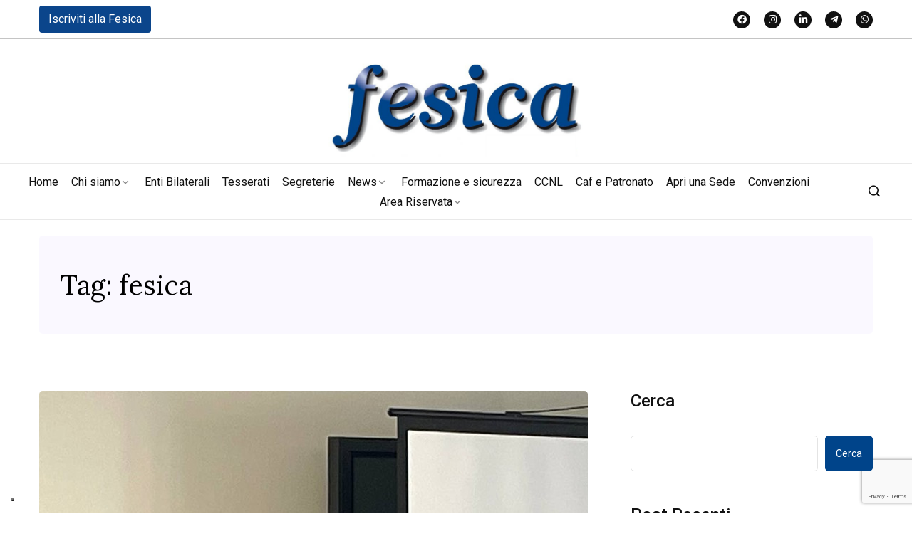

--- FILE ---
content_type: text/html; charset=UTF-8
request_url: https://fesicaconfsal.it/tag/fesica/
body_size: 39008
content:
<!DOCTYPE html>
  <html dir="ltr" lang="it-IT" prefix="og: https://ogp.me/ns#"> 
    <head>
        <meta charset="UTF-8">
        <meta name="viewport" content="width=device-width, initial-scale=1, maximum-scale=1">
		<title>fesica - Fesica</title>

		<!-- All in One SEO 4.6.5 - aioseo.com -->
		<meta name="robots" content="max-image-preview:large" />
		<link rel="canonical" href="https://fesicaconfsal.it/tag/fesica/" />
		<link rel="next" href="https://fesicaconfsal.it/tag/fesica/page/2/" />
		<meta name="generator" content="All in One SEO (AIOSEO) 4.6.5" />
		<script type="application/ld+json" class="aioseo-schema">
			{"@context":"https:\/\/schema.org","@graph":[{"@type":"BreadcrumbList","@id":"https:\/\/fesicaconfsal.it\/tag\/fesica\/#breadcrumblist","itemListElement":[{"@type":"ListItem","@id":"https:\/\/fesicaconfsal.it\/#listItem","position":1,"name":"Home","item":"https:\/\/fesicaconfsal.it\/","nextItem":"https:\/\/fesicaconfsal.it\/tag\/fesica\/#listItem"},{"@type":"ListItem","@id":"https:\/\/fesicaconfsal.it\/tag\/fesica\/#listItem","position":2,"name":"fesica","previousItem":"https:\/\/fesicaconfsal.it\/#listItem"}]},{"@type":"CollectionPage","@id":"https:\/\/fesicaconfsal.it\/tag\/fesica\/#collectionpage","url":"https:\/\/fesicaconfsal.it\/tag\/fesica\/","name":"fesica - Fesica","inLanguage":"it-IT","isPartOf":{"@id":"https:\/\/fesicaconfsal.it\/#website"},"breadcrumb":{"@id":"https:\/\/fesicaconfsal.it\/tag\/fesica\/#breadcrumblist"}},{"@type":"Organization","@id":"https:\/\/fesicaconfsal.it\/#organization","name":"Fesica","url":"https:\/\/fesicaconfsal.it\/","logo":{"@type":"ImageObject","url":"https:\/\/fesicaconfsal.it\/wp-content\/uploads\/2025\/11\/Logo_Fesica.png","@id":"https:\/\/fesicaconfsal.it\/tag\/fesica\/#organizationLogo","width":821,"height":307},"image":{"@id":"https:\/\/fesicaconfsal.it\/tag\/fesica\/#organizationLogo"}},{"@type":"WebSite","@id":"https:\/\/fesicaconfsal.it\/#website","url":"https:\/\/fesicaconfsal.it\/","name":"Fesica","inLanguage":"it-IT","publisher":{"@id":"https:\/\/fesicaconfsal.it\/#organization"}}]}
		</script>
		<!-- All in One SEO -->

<link rel='dns-prefetch' href='//fonts.googleapis.com' />
<link rel="alternate" type="application/rss+xml" title="Fesica &raquo; Feed" href="https://fesicaconfsal.it/feed/" />
<link rel="alternate" type="application/rss+xml" title="Fesica &raquo; Feed dei commenti" href="https://fesicaconfsal.it/comments/feed/" />
<link rel="alternate" type="application/rss+xml" title="Fesica &raquo; fesica Feed del tag" href="https://fesicaconfsal.it/tag/fesica/feed/" />
		<!-- This site uses the Google Analytics by MonsterInsights plugin v9.8.0 - Using Analytics tracking - https://www.monsterinsights.com/ -->
		<!-- Nota: MonsterInsights non è attualmente configurato su questo sito. Il proprietario del sito deve autenticarsi con Google Analytics nel pannello delle impostazioni di MonsterInsights. -->
					<!-- No tracking code set -->
				<!-- / Google Analytics by MonsterInsights -->
		<script type="text/javascript">
/* <![CDATA[ */
window._wpemojiSettings = {"baseUrl":"https:\/\/s.w.org\/images\/core\/emoji\/14.0.0\/72x72\/","ext":".png","svgUrl":"https:\/\/s.w.org\/images\/core\/emoji\/14.0.0\/svg\/","svgExt":".svg","source":{"concatemoji":"https:\/\/fesicaconfsal.it\/wp-includes\/js\/wp-emoji-release.min.js?ver=6.4.3"}};
/*! This file is auto-generated */
!function(i,n){var o,s,e;function c(e){try{var t={supportTests:e,timestamp:(new Date).valueOf()};sessionStorage.setItem(o,JSON.stringify(t))}catch(e){}}function p(e,t,n){e.clearRect(0,0,e.canvas.width,e.canvas.height),e.fillText(t,0,0);var t=new Uint32Array(e.getImageData(0,0,e.canvas.width,e.canvas.height).data),r=(e.clearRect(0,0,e.canvas.width,e.canvas.height),e.fillText(n,0,0),new Uint32Array(e.getImageData(0,0,e.canvas.width,e.canvas.height).data));return t.every(function(e,t){return e===r[t]})}function u(e,t,n){switch(t){case"flag":return n(e,"\ud83c\udff3\ufe0f\u200d\u26a7\ufe0f","\ud83c\udff3\ufe0f\u200b\u26a7\ufe0f")?!1:!n(e,"\ud83c\uddfa\ud83c\uddf3","\ud83c\uddfa\u200b\ud83c\uddf3")&&!n(e,"\ud83c\udff4\udb40\udc67\udb40\udc62\udb40\udc65\udb40\udc6e\udb40\udc67\udb40\udc7f","\ud83c\udff4\u200b\udb40\udc67\u200b\udb40\udc62\u200b\udb40\udc65\u200b\udb40\udc6e\u200b\udb40\udc67\u200b\udb40\udc7f");case"emoji":return!n(e,"\ud83e\udef1\ud83c\udffb\u200d\ud83e\udef2\ud83c\udfff","\ud83e\udef1\ud83c\udffb\u200b\ud83e\udef2\ud83c\udfff")}return!1}function f(e,t,n){var r="undefined"!=typeof WorkerGlobalScope&&self instanceof WorkerGlobalScope?new OffscreenCanvas(300,150):i.createElement("canvas"),a=r.getContext("2d",{willReadFrequently:!0}),o=(a.textBaseline="top",a.font="600 32px Arial",{});return e.forEach(function(e){o[e]=t(a,e,n)}),o}function t(e){var t=i.createElement("script");t.src=e,t.defer=!0,i.head.appendChild(t)}"undefined"!=typeof Promise&&(o="wpEmojiSettingsSupports",s=["flag","emoji"],n.supports={everything:!0,everythingExceptFlag:!0},e=new Promise(function(e){i.addEventListener("DOMContentLoaded",e,{once:!0})}),new Promise(function(t){var n=function(){try{var e=JSON.parse(sessionStorage.getItem(o));if("object"==typeof e&&"number"==typeof e.timestamp&&(new Date).valueOf()<e.timestamp+604800&&"object"==typeof e.supportTests)return e.supportTests}catch(e){}return null}();if(!n){if("undefined"!=typeof Worker&&"undefined"!=typeof OffscreenCanvas&&"undefined"!=typeof URL&&URL.createObjectURL&&"undefined"!=typeof Blob)try{var e="postMessage("+f.toString()+"("+[JSON.stringify(s),u.toString(),p.toString()].join(",")+"));",r=new Blob([e],{type:"text/javascript"}),a=new Worker(URL.createObjectURL(r),{name:"wpTestEmojiSupports"});return void(a.onmessage=function(e){c(n=e.data),a.terminate(),t(n)})}catch(e){}c(n=f(s,u,p))}t(n)}).then(function(e){for(var t in e)n.supports[t]=e[t],n.supports.everything=n.supports.everything&&n.supports[t],"flag"!==t&&(n.supports.everythingExceptFlag=n.supports.everythingExceptFlag&&n.supports[t]);n.supports.everythingExceptFlag=n.supports.everythingExceptFlag&&!n.supports.flag,n.DOMReady=!1,n.readyCallback=function(){n.DOMReady=!0}}).then(function(){return e}).then(function(){var e;n.supports.everything||(n.readyCallback(),(e=n.source||{}).concatemoji?t(e.concatemoji):e.wpemoji&&e.twemoji&&(t(e.twemoji),t(e.wpemoji)))}))}((window,document),window._wpemojiSettings);
/* ]]> */
</script>
<link rel='stylesheet' id='gs-swiper-css' href='https://fesicaconfsal.it/wp-content/plugins/gs-logo-slider/assets/libs/swiper-js/swiper.min.css?ver=3.6.8' type='text/css' media='all' />
<link rel='stylesheet' id='gs-tippyjs-css' href='https://fesicaconfsal.it/wp-content/plugins/gs-logo-slider/assets/libs/tippyjs/tippy.css?ver=3.6.8' type='text/css' media='all' />
<link rel='stylesheet' id='gs-logo-public-css' href='https://fesicaconfsal.it/wp-content/plugins/gs-logo-slider/assets/css/gs-logo.min.css?ver=3.6.8' type='text/css' media='all' />
<style id='wp-emoji-styles-inline-css' type='text/css'>

	img.wp-smiley, img.emoji {
		display: inline !important;
		border: none !important;
		box-shadow: none !important;
		height: 1em !important;
		width: 1em !important;
		margin: 0 0.07em !important;
		vertical-align: -0.1em !important;
		background: none !important;
		padding: 0 !important;
	}
</style>
<link rel='stylesheet' id='wp-block-library-css' href='https://fesicaconfsal.it/wp-includes/css/dist/block-library/style.min.css?ver=6.4.3' type='text/css' media='all' />
<style id='wp-block-library-theme-inline-css' type='text/css'>
.wp-block-audio figcaption{color:#555;font-size:13px;text-align:center}.is-dark-theme .wp-block-audio figcaption{color:hsla(0,0%,100%,.65)}.wp-block-audio{margin:0 0 1em}.wp-block-code{border:1px solid #ccc;border-radius:4px;font-family:Menlo,Consolas,monaco,monospace;padding:.8em 1em}.wp-block-embed figcaption{color:#555;font-size:13px;text-align:center}.is-dark-theme .wp-block-embed figcaption{color:hsla(0,0%,100%,.65)}.wp-block-embed{margin:0 0 1em}.blocks-gallery-caption{color:#555;font-size:13px;text-align:center}.is-dark-theme .blocks-gallery-caption{color:hsla(0,0%,100%,.65)}.wp-block-image figcaption{color:#555;font-size:13px;text-align:center}.is-dark-theme .wp-block-image figcaption{color:hsla(0,0%,100%,.65)}.wp-block-image{margin:0 0 1em}.wp-block-pullquote{border-bottom:4px solid;border-top:4px solid;color:currentColor;margin-bottom:1.75em}.wp-block-pullquote cite,.wp-block-pullquote footer,.wp-block-pullquote__citation{color:currentColor;font-size:.8125em;font-style:normal;text-transform:uppercase}.wp-block-quote{border-left:.25em solid;margin:0 0 1.75em;padding-left:1em}.wp-block-quote cite,.wp-block-quote footer{color:currentColor;font-size:.8125em;font-style:normal;position:relative}.wp-block-quote.has-text-align-right{border-left:none;border-right:.25em solid;padding-left:0;padding-right:1em}.wp-block-quote.has-text-align-center{border:none;padding-left:0}.wp-block-quote.is-large,.wp-block-quote.is-style-large,.wp-block-quote.is-style-plain{border:none}.wp-block-search .wp-block-search__label{font-weight:700}.wp-block-search__button{border:1px solid #ccc;padding:.375em .625em}:where(.wp-block-group.has-background){padding:1.25em 2.375em}.wp-block-separator.has-css-opacity{opacity:.4}.wp-block-separator{border:none;border-bottom:2px solid;margin-left:auto;margin-right:auto}.wp-block-separator.has-alpha-channel-opacity{opacity:1}.wp-block-separator:not(.is-style-wide):not(.is-style-dots){width:100px}.wp-block-separator.has-background:not(.is-style-dots){border-bottom:none;height:1px}.wp-block-separator.has-background:not(.is-style-wide):not(.is-style-dots){height:2px}.wp-block-table{margin:0 0 1em}.wp-block-table td,.wp-block-table th{word-break:normal}.wp-block-table figcaption{color:#555;font-size:13px;text-align:center}.is-dark-theme .wp-block-table figcaption{color:hsla(0,0%,100%,.65)}.wp-block-video figcaption{color:#555;font-size:13px;text-align:center}.is-dark-theme .wp-block-video figcaption{color:hsla(0,0%,100%,.65)}.wp-block-video{margin:0 0 1em}.wp-block-template-part.has-background{margin-bottom:0;margin-top:0;padding:1.25em 2.375em}
</style>
<link rel='stylesheet' id='editorskit-frontend-css' href='https://fesicaconfsal.it/wp-content/plugins/block-options/build/style.build.css?ver=new' type='text/css' media='all' />
<style id='classic-theme-styles-inline-css' type='text/css'>
/*! This file is auto-generated */
.wp-block-button__link{color:#fff;background-color:#32373c;border-radius:9999px;box-shadow:none;text-decoration:none;padding:calc(.667em + 2px) calc(1.333em + 2px);font-size:1.125em}.wp-block-file__button{background:#32373c;color:#fff;text-decoration:none}
</style>
<style id='global-styles-inline-css' type='text/css'>
body{--wp--preset--color--black: #000000;--wp--preset--color--cyan-bluish-gray: #abb8c3;--wp--preset--color--white: #ffffff;--wp--preset--color--pale-pink: #f78da7;--wp--preset--color--vivid-red: #cf2e2e;--wp--preset--color--luminous-vivid-orange: #ff6900;--wp--preset--color--luminous-vivid-amber: #fcb900;--wp--preset--color--light-green-cyan: #7bdcb5;--wp--preset--color--vivid-green-cyan: #00d084;--wp--preset--color--pale-cyan-blue: #8ed1fc;--wp--preset--color--vivid-cyan-blue: #0693e3;--wp--preset--color--vivid-purple: #9b51e0;--wp--preset--gradient--vivid-cyan-blue-to-vivid-purple: linear-gradient(135deg,rgba(6,147,227,1) 0%,rgb(155,81,224) 100%);--wp--preset--gradient--light-green-cyan-to-vivid-green-cyan: linear-gradient(135deg,rgb(122,220,180) 0%,rgb(0,208,130) 100%);--wp--preset--gradient--luminous-vivid-amber-to-luminous-vivid-orange: linear-gradient(135deg,rgba(252,185,0,1) 0%,rgba(255,105,0,1) 100%);--wp--preset--gradient--luminous-vivid-orange-to-vivid-red: linear-gradient(135deg,rgba(255,105,0,1) 0%,rgb(207,46,46) 100%);--wp--preset--gradient--very-light-gray-to-cyan-bluish-gray: linear-gradient(135deg,rgb(238,238,238) 0%,rgb(169,184,195) 100%);--wp--preset--gradient--cool-to-warm-spectrum: linear-gradient(135deg,rgb(74,234,220) 0%,rgb(151,120,209) 20%,rgb(207,42,186) 40%,rgb(238,44,130) 60%,rgb(251,105,98) 80%,rgb(254,248,76) 100%);--wp--preset--gradient--blush-light-purple: linear-gradient(135deg,rgb(255,206,236) 0%,rgb(152,150,240) 100%);--wp--preset--gradient--blush-bordeaux: linear-gradient(135deg,rgb(254,205,165) 0%,rgb(254,45,45) 50%,rgb(107,0,62) 100%);--wp--preset--gradient--luminous-dusk: linear-gradient(135deg,rgb(255,203,112) 0%,rgb(199,81,192) 50%,rgb(65,88,208) 100%);--wp--preset--gradient--pale-ocean: linear-gradient(135deg,rgb(255,245,203) 0%,rgb(182,227,212) 50%,rgb(51,167,181) 100%);--wp--preset--gradient--electric-grass: linear-gradient(135deg,rgb(202,248,128) 0%,rgb(113,206,126) 100%);--wp--preset--gradient--midnight: linear-gradient(135deg,rgb(2,3,129) 0%,rgb(40,116,252) 100%);--wp--preset--font-size--small: 13px;--wp--preset--font-size--medium: 20px;--wp--preset--font-size--large: 36px;--wp--preset--font-size--x-large: 42px;--wp--preset--spacing--20: 0.44rem;--wp--preset--spacing--30: 0.67rem;--wp--preset--spacing--40: 1rem;--wp--preset--spacing--50: 1.5rem;--wp--preset--spacing--60: 2.25rem;--wp--preset--spacing--70: 3.38rem;--wp--preset--spacing--80: 5.06rem;--wp--preset--shadow--natural: 6px 6px 9px rgba(0, 0, 0, 0.2);--wp--preset--shadow--deep: 12px 12px 50px rgba(0, 0, 0, 0.4);--wp--preset--shadow--sharp: 6px 6px 0px rgba(0, 0, 0, 0.2);--wp--preset--shadow--outlined: 6px 6px 0px -3px rgba(255, 255, 255, 1), 6px 6px rgba(0, 0, 0, 1);--wp--preset--shadow--crisp: 6px 6px 0px rgba(0, 0, 0, 1);}:where(.is-layout-flex){gap: 0.5em;}:where(.is-layout-grid){gap: 0.5em;}body .is-layout-flow > .alignleft{float: left;margin-inline-start: 0;margin-inline-end: 2em;}body .is-layout-flow > .alignright{float: right;margin-inline-start: 2em;margin-inline-end: 0;}body .is-layout-flow > .aligncenter{margin-left: auto !important;margin-right: auto !important;}body .is-layout-constrained > .alignleft{float: left;margin-inline-start: 0;margin-inline-end: 2em;}body .is-layout-constrained > .alignright{float: right;margin-inline-start: 2em;margin-inline-end: 0;}body .is-layout-constrained > .aligncenter{margin-left: auto !important;margin-right: auto !important;}body .is-layout-constrained > :where(:not(.alignleft):not(.alignright):not(.alignfull)){max-width: var(--wp--style--global--content-size);margin-left: auto !important;margin-right: auto !important;}body .is-layout-constrained > .alignwide{max-width: var(--wp--style--global--wide-size);}body .is-layout-flex{display: flex;}body .is-layout-flex{flex-wrap: wrap;align-items: center;}body .is-layout-flex > *{margin: 0;}body .is-layout-grid{display: grid;}body .is-layout-grid > *{margin: 0;}:where(.wp-block-columns.is-layout-flex){gap: 2em;}:where(.wp-block-columns.is-layout-grid){gap: 2em;}:where(.wp-block-post-template.is-layout-flex){gap: 1.25em;}:where(.wp-block-post-template.is-layout-grid){gap: 1.25em;}.has-black-color{color: var(--wp--preset--color--black) !important;}.has-cyan-bluish-gray-color{color: var(--wp--preset--color--cyan-bluish-gray) !important;}.has-white-color{color: var(--wp--preset--color--white) !important;}.has-pale-pink-color{color: var(--wp--preset--color--pale-pink) !important;}.has-vivid-red-color{color: var(--wp--preset--color--vivid-red) !important;}.has-luminous-vivid-orange-color{color: var(--wp--preset--color--luminous-vivid-orange) !important;}.has-luminous-vivid-amber-color{color: var(--wp--preset--color--luminous-vivid-amber) !important;}.has-light-green-cyan-color{color: var(--wp--preset--color--light-green-cyan) !important;}.has-vivid-green-cyan-color{color: var(--wp--preset--color--vivid-green-cyan) !important;}.has-pale-cyan-blue-color{color: var(--wp--preset--color--pale-cyan-blue) !important;}.has-vivid-cyan-blue-color{color: var(--wp--preset--color--vivid-cyan-blue) !important;}.has-vivid-purple-color{color: var(--wp--preset--color--vivid-purple) !important;}.has-black-background-color{background-color: var(--wp--preset--color--black) !important;}.has-cyan-bluish-gray-background-color{background-color: var(--wp--preset--color--cyan-bluish-gray) !important;}.has-white-background-color{background-color: var(--wp--preset--color--white) !important;}.has-pale-pink-background-color{background-color: var(--wp--preset--color--pale-pink) !important;}.has-vivid-red-background-color{background-color: var(--wp--preset--color--vivid-red) !important;}.has-luminous-vivid-orange-background-color{background-color: var(--wp--preset--color--luminous-vivid-orange) !important;}.has-luminous-vivid-amber-background-color{background-color: var(--wp--preset--color--luminous-vivid-amber) !important;}.has-light-green-cyan-background-color{background-color: var(--wp--preset--color--light-green-cyan) !important;}.has-vivid-green-cyan-background-color{background-color: var(--wp--preset--color--vivid-green-cyan) !important;}.has-pale-cyan-blue-background-color{background-color: var(--wp--preset--color--pale-cyan-blue) !important;}.has-vivid-cyan-blue-background-color{background-color: var(--wp--preset--color--vivid-cyan-blue) !important;}.has-vivid-purple-background-color{background-color: var(--wp--preset--color--vivid-purple) !important;}.has-black-border-color{border-color: var(--wp--preset--color--black) !important;}.has-cyan-bluish-gray-border-color{border-color: var(--wp--preset--color--cyan-bluish-gray) !important;}.has-white-border-color{border-color: var(--wp--preset--color--white) !important;}.has-pale-pink-border-color{border-color: var(--wp--preset--color--pale-pink) !important;}.has-vivid-red-border-color{border-color: var(--wp--preset--color--vivid-red) !important;}.has-luminous-vivid-orange-border-color{border-color: var(--wp--preset--color--luminous-vivid-orange) !important;}.has-luminous-vivid-amber-border-color{border-color: var(--wp--preset--color--luminous-vivid-amber) !important;}.has-light-green-cyan-border-color{border-color: var(--wp--preset--color--light-green-cyan) !important;}.has-vivid-green-cyan-border-color{border-color: var(--wp--preset--color--vivid-green-cyan) !important;}.has-pale-cyan-blue-border-color{border-color: var(--wp--preset--color--pale-cyan-blue) !important;}.has-vivid-cyan-blue-border-color{border-color: var(--wp--preset--color--vivid-cyan-blue) !important;}.has-vivid-purple-border-color{border-color: var(--wp--preset--color--vivid-purple) !important;}.has-vivid-cyan-blue-to-vivid-purple-gradient-background{background: var(--wp--preset--gradient--vivid-cyan-blue-to-vivid-purple) !important;}.has-light-green-cyan-to-vivid-green-cyan-gradient-background{background: var(--wp--preset--gradient--light-green-cyan-to-vivid-green-cyan) !important;}.has-luminous-vivid-amber-to-luminous-vivid-orange-gradient-background{background: var(--wp--preset--gradient--luminous-vivid-amber-to-luminous-vivid-orange) !important;}.has-luminous-vivid-orange-to-vivid-red-gradient-background{background: var(--wp--preset--gradient--luminous-vivid-orange-to-vivid-red) !important;}.has-very-light-gray-to-cyan-bluish-gray-gradient-background{background: var(--wp--preset--gradient--very-light-gray-to-cyan-bluish-gray) !important;}.has-cool-to-warm-spectrum-gradient-background{background: var(--wp--preset--gradient--cool-to-warm-spectrum) !important;}.has-blush-light-purple-gradient-background{background: var(--wp--preset--gradient--blush-light-purple) !important;}.has-blush-bordeaux-gradient-background{background: var(--wp--preset--gradient--blush-bordeaux) !important;}.has-luminous-dusk-gradient-background{background: var(--wp--preset--gradient--luminous-dusk) !important;}.has-pale-ocean-gradient-background{background: var(--wp--preset--gradient--pale-ocean) !important;}.has-electric-grass-gradient-background{background: var(--wp--preset--gradient--electric-grass) !important;}.has-midnight-gradient-background{background: var(--wp--preset--gradient--midnight) !important;}.has-small-font-size{font-size: var(--wp--preset--font-size--small) !important;}.has-medium-font-size{font-size: var(--wp--preset--font-size--medium) !important;}.has-large-font-size{font-size: var(--wp--preset--font-size--large) !important;}.has-x-large-font-size{font-size: var(--wp--preset--font-size--x-large) !important;}
.wp-block-navigation a:where(:not(.wp-element-button)){color: inherit;}
:where(.wp-block-post-template.is-layout-flex){gap: 1.25em;}:where(.wp-block-post-template.is-layout-grid){gap: 1.25em;}
:where(.wp-block-columns.is-layout-flex){gap: 2em;}:where(.wp-block-columns.is-layout-grid){gap: 2em;}
.wp-block-pullquote{font-size: 1.5em;line-height: 1.6;}
</style>
<link rel='stylesheet' id='contact-form-7-css' href='https://fesicaconfsal.it/wp-content/plugins/contact-form-7/includes/css/styles.css?ver=5.9.2' type='text/css' media='all' />
<link rel='stylesheet' id='flaticon-css-css' href='https://fesicaconfsal.it/wp-content/plugins/kiante-extra/assets/css/flaticon.css?ver=6.4.3' type='text/css' media='all' />
<link rel='stylesheet' id='test-css-css' href='https://fesicaconfsal.it/wp-content/plugins/kiante-extra/assets/css/test.css?ver=6.4.3' type='text/css' media='all' />
<link rel='stylesheet' id='elementor-frontend-css' href='https://fesicaconfsal.it/wp-content/plugins/elementor/assets/css/frontend-lite.min.css?ver=3.22.3' type='text/css' media='all' />
<link rel='stylesheet' id='swiper-css' href='https://fesicaconfsal.it/wp-content/plugins/elementor/assets/lib/swiper/v8/css/swiper.min.css?ver=8.4.5' type='text/css' media='all' />
<link rel='stylesheet' id='elementor-post-6-css' href='https://fesicaconfsal.it/wp-content/uploads/elementor/css/post-6.css?ver=1719578316' type='text/css' media='all' />
<link rel='stylesheet' id='elementor-pro-css' href='https://fesicaconfsal.it/wp-content/plugins/elementor-pro/assets/css/frontend-lite.min.css?ver=3.20.0' type='text/css' media='all' />
<link rel='stylesheet' id='font-awesomelib-css' href='https://fesicaconfsal.it/wp-content/themes/kiante/assets/css/font-awesome.css?ver=6.4.3' type='text/css' media='all' />
<link rel='stylesheet' id='icon-font-css' href='https://fesicaconfsal.it/wp-content/themes/kiante/assets/css/icon-font.css?ver=6.4.3' type='text/css' media='all' />
<link rel='stylesheet' id='remixicon-css' href='https://fesicaconfsal.it/wp-content/themes/kiante/assets/css/remixicon.css?ver=6.4.3' type='text/css' media='all' />
<link rel='stylesheet' id='animate-css' href='https://fesicaconfsal.it/wp-content/themes/kiante/assets/css/animate.css?ver=6.4.3' type='text/css' media='all' />
<link rel='stylesheet' id='magnific-popup-css' href='https://fesicaconfsal.it/wp-content/themes/kiante/assets/css/magnific-popup.css?ver=6.4.3' type='text/css' media='all' />
<link rel='stylesheet' id='owl-carousel-css' href='https://fesicaconfsal.it/wp-content/themes/kiante/assets/css/owl.carousel.min.css?ver=6.4.3' type='text/css' media='all' />
<link rel='stylesheet' id='owl-theme-css' href='https://fesicaconfsal.it/wp-content/themes/kiante/assets/css/owl.theme.min.css?ver=6.4.3' type='text/css' media='all' />
<link rel='stylesheet' id='slick-css' href='https://fesicaconfsal.it/wp-content/themes/kiante/assets/css/slick.css?ver=6.4.3' type='text/css' media='all' />
<link rel='stylesheet' id='slicknav-css' href='https://fesicaconfsal.it/wp-content/themes/kiante/assets/css/slicknav.css?ver=6.4.3' type='text/css' media='all' />
<link rel='stylesheet' id='flickity-css' href='https://fesicaconfsal.it/wp-content/themes/kiante/assets/css/flickity.min.css?ver=6.4.3' type='text/css' media='all' />
<link rel='stylesheet' id='bootstrap-css' href='https://fesicaconfsal.it/wp-content/themes/kiante/assets/css/bootstrap.min.css?ver=4.0' type='text/css' media='all' />
<link rel='stylesheet' id='theme-fonts-css' href='https://fesicaconfsal.it/wp-content/themes/kiante/assets/css/theme-fonts.css?ver=1.0' type='text/css' media='all' />
<link rel='stylesheet' id='kiante-main-css' href='https://fesicaconfsal.it/wp-content/themes/kiante/assets/css/main.css?ver=6.4.3' type='text/css' media='all' />
<link rel='stylesheet' id='kiante-responsive-css' href='https://fesicaconfsal.it/wp-content/themes/kiante/assets/css/responsive.css?ver=6.4.3' type='text/css' media='all' />
<link rel='stylesheet' id='kiante-style-css' href='https://fesicaconfsal.it/wp-content/themes/kiante/style.css?ver=6.4.3' type='text/css' media='all' />
<link rel='stylesheet' id='kiante-custom-style-css' href='https://fesicaconfsal.it/wp-content/themes/kiante/assets/css/custom-style.css?ver=6.4.3' type='text/css' media='all' />
<style id='kiante-custom-style-inline-css' type='text/css'>

					.cat-item-28 span.post_count {background-color : #0b458c !important;} 
				
					.cat-item-23 span.post_count {background-color : #0b458c !important;} 
				
					.cat-item-25 span.post_count {background-color : #0b458c !important;} 
				
					.cat-item-24 span.post_count {background-color : #0b458c !important;} 
				
					.cat-item-27 span.post_count {background-color : #0b458c !important;} 
				
</style>
<link rel='stylesheet' id='heateor_sss_frontend_css-css' href='https://fesicaconfsal.it/wp-content/plugins/sassy-social-share/public/css/sassy-social-share-public.css?ver=3.3.60' type='text/css' media='all' />
<style id='heateor_sss_frontend_css-inline-css' type='text/css'>
.heateor_sss_button_instagram span.heateor_sss_svg,a.heateor_sss_instagram span.heateor_sss_svg{background:radial-gradient(circle at 30% 107%,#fdf497 0,#fdf497 5%,#fd5949 45%,#d6249f 60%,#285aeb 90%)}.heateor_sss_horizontal_sharing .heateor_sss_svg,.heateor_sss_standard_follow_icons_container .heateor_sss_svg{color:#fff;border-width:0px;border-style:solid;border-color:transparent}.heateor_sss_horizontal_sharing .heateorSssTCBackground{color:#666}.heateor_sss_horizontal_sharing span.heateor_sss_svg:hover,.heateor_sss_standard_follow_icons_container span.heateor_sss_svg:hover{border-color:transparent;}.heateor_sss_vertical_sharing span.heateor_sss_svg,.heateor_sss_floating_follow_icons_container span.heateor_sss_svg{color:#fff;border-width:0px;border-style:solid;border-color:transparent;}.heateor_sss_vertical_sharing .heateorSssTCBackground{color:#666;}.heateor_sss_vertical_sharing span.heateor_sss_svg:hover,.heateor_sss_floating_follow_icons_container span.heateor_sss_svg:hover{border-color:transparent;}
</style>
<link rel='stylesheet' id='popup-maker-site-css' href='//fesicaconfsal.it/wp-content/uploads/pum/pum-site-styles.css?generated=1765789184&#038;ver=1.19.0' type='text/css' media='all' />
<link rel='stylesheet' id='csf-google-web-fonts-css' href='//fonts.googleapis.com/css?family=Roboto:400%7CLora:400&#038;subset=latin-ext&#038;display=swap' type='text/css' media='all' />
<link rel='stylesheet' id='eael-general-css' href='https://fesicaconfsal.it/wp-content/plugins/essential-addons-for-elementor-lite/assets/front-end/css/view/general.min.css?ver=6.0.8' type='text/css' media='all' />
<link rel='stylesheet' id='wpr-text-animations-css-css' href='https://fesicaconfsal.it/wp-content/plugins/royal-elementor-addons/assets/css/lib/animations/text-animations.min.css?ver=1.3.972' type='text/css' media='all' />
<link rel='stylesheet' id='wpr-addons-css-css' href='https://fesicaconfsal.it/wp-content/plugins/royal-elementor-addons/assets/css/frontend.min.css?ver=1.3.972' type='text/css' media='all' />
<link rel='stylesheet' id='font-awesome-5-all-css' href='https://fesicaconfsal.it/wp-content/plugins/elementor/assets/lib/font-awesome/css/all.min.css?ver=6.0.8' type='text/css' media='all' />
<link rel='stylesheet' id='google-fonts-1-css' href='https://fonts.googleapis.com/css?family=Roboto%3A100%2C100italic%2C200%2C200italic%2C300%2C300italic%2C400%2C400italic%2C500%2C500italic%2C600%2C600italic%2C700%2C700italic%2C800%2C800italic%2C900%2C900italic%7CRoboto+Slab%3A100%2C100italic%2C200%2C200italic%2C300%2C300italic%2C400%2C400italic%2C500%2C500italic%2C600%2C600italic%2C700%2C700italic%2C800%2C800italic%2C900%2C900italic&#038;display=swap&#038;ver=6.4.3' type='text/css' media='all' />
<link rel="preconnect" href="https://fonts.gstatic.com/" crossorigin><script type="text/javascript" data-cfasync="false" src="https://fesicaconfsal.it/wp-includes/js/jquery/jquery.min.js?ver=3.7.1" id="jquery-core-js"></script>
<script type="text/javascript" data-cfasync="false" src="https://fesicaconfsal.it/wp-includes/js/jquery/jquery-migrate.min.js?ver=3.4.1" id="jquery-migrate-js"></script>
<link rel="https://api.w.org/" href="https://fesicaconfsal.it/wp-json/" /><link rel="alternate" type="application/json" href="https://fesicaconfsal.it/wp-json/wp/v2/tags/49" /><link rel="EditURI" type="application/rsd+xml" title="RSD" href="https://fesicaconfsal.it/xmlrpc.php?rsd" />
<meta name="generator" content="WordPress 6.4.3" />
<script type="text/javascript">
var _iub = _iub || [];
_iub.csConfiguration = {"askConsentAtCookiePolicyUpdate":true,"countryDetection":true,"enableFadp":true,"enableLgpd":true,"enableUspr":true,"floatingPreferencesButtonDisplay":"bottom-left","lgpdAppliesGlobally":false,"perPurposeConsent":true,"siteId":3686232,"whitelabel":false,"cookiePolicyId":91461057,"lang":"it", "banner":{ "acceptButtonDisplay":true,"closeButtonDisplay":false,"customizeButtonDisplay":true,"explicitWithdrawal":true,"listPurposes":true,"ownerName":"fesicaconfsal.it/","position":"float-top-center","rejectButtonDisplay":true,"showTitle":false,"showTotalNumberOfProviders":true }};
</script>
<script type="text/javascript" src="https://cs.iubenda.com/autoblocking/3686232.js"></script>
<script type="text/javascript" src="//cdn.iubenda.com/cs/gpp/stub.js"></script>
<script type="text/javascript" src="//cdn.iubenda.com/cs/iubenda_cs.js" charset="UTF-8" async></script><meta name="generator" content="Elementor 3.22.3; features: e_optimized_assets_loading, e_optimized_css_loading, e_font_icon_svg, additional_custom_breakpoints; settings: css_print_method-external, google_font-enabled, font_display-swap">
<style type="text/css">body{font-family:"Roboto";color:#111111;font-weight:normal;font-size:16px;line-height:26px;}h1{font-family:"Lora";color:#111111;font-weight:normal;font-size:42px;line-height:50px;}h2{font-family:"Lora";color:#111111;font-weight:normal;font-size:28px;line-height:36px;}h3{font-family:"Lora";color:#111111;font-weight:normal;font-size:24px;line-height:28px;}h4{font-family:"Lora";color:#111111;font-weight:normal;font-size:18px;line-height:28px;}h5{font-family:"Lora";color:#111111;font-weight:normal;font-size:14px;line-height:24px;}h6{font-family:"Lora";color:#111111;font-weight:normal;font-size:14px;line-height:28px;}.main-container.blog-spacing{padding-top:80px;padding-right:0px;padding-bottom:80px;padding-left:0px;}.main-container.cat-page-spacing{padding-top:80px;padding-right:0px;padding-bottom:80px;padding-left:0px;}.single-one-bwrap{padding-top:40px;padding-right:0px;padding-bottom:80px;padding-left:0px;}body{background-color:#fff;}body{color:#555555;}</style><link rel="icon" href="https://fesicaconfsal.it/wp-content/uploads/2024/06/logo-Fesica-prof-96x96.png" sizes="32x32" />
<link rel="icon" href="https://fesicaconfsal.it/wp-content/uploads/2024/06/logo-Fesica-prof.png" sizes="192x192" />
<link rel="apple-touch-icon" href="https://fesicaconfsal.it/wp-content/uploads/2024/06/logo-Fesica-prof.png" />
<meta name="msapplication-TileImage" content="https://fesicaconfsal.it/wp-content/uploads/2024/06/logo-Fesica-prof.png" />
		<style type="text/css" id="wp-custom-css">
			a{display:inline-block;}

@media (min-width:992px){
	.main-menu {
	padding: 10px 0 10px 0;
	border-top: 2px solid #E9E9E9;
	border-bottom: 2px solid #E9E9E9;
}
}

.blog-post-slide-content-inner .post-title a{
	color:#fff !important;
}

.blog-post-slide-content-inner .post-title a:hover{
	color:#00448A !important;
}

.blog-post-slide-content-inner .comment-box, .comments-link{display:none !important;}


.blog-post-slide-content-inner .post-title a:hover{color:#8fc1ff !important;}

.footer_social{display:flex;}
.footer_social a{margin-right:10px; font-size:20px; color:#fff}

.copyright-text a:hover{color:#fff;}

.gs_logo_single--inner img{
	object-fit:scale-down !important;
}

.search-box-btn{
	margin-right: 30px;
}
		</style>
		<style id="wpr_lightbox_styles">
				.lg-backdrop {
					background-color: rgba(0,0,0,0.6) !important;
				}
				.lg-toolbar,
				.lg-dropdown {
					background-color: rgba(0,0,0,0.8) !important;
				}
				.lg-dropdown:after {
					border-bottom-color: rgba(0,0,0,0.8) !important;
				}
				.lg-sub-html {
					background-color: rgba(0,0,0,0.8) !important;
				}
				.lg-thumb-outer,
				.lg-progress-bar {
					background-color: #444444 !important;
				}
				.lg-progress {
					background-color: #a90707 !important;
				}
				.lg-icon {
					color: #efefef !important;
					font-size: 20px !important;
				}
				.lg-icon.lg-toogle-thumb {
					font-size: 24px !important;
				}
				.lg-icon:hover,
				.lg-dropdown-text:hover {
					color: #ffffff !important;
				}
				.lg-sub-html,
				.lg-dropdown-text {
					color: #efefef !important;
					font-size: 14px !important;
				}
				#lg-counter {
					color: #efefef !important;
					font-size: 14px !important;
				}
				.lg-prev,
				.lg-next {
					font-size: 35px !important;
				}

				/* Defaults */
				.lg-icon {
				background-color: transparent !important;
				}

				#lg-counter {
				opacity: 0.9;
				}

				.lg-thumb-outer {
				padding: 0 10px;
				}

				.lg-thumb-item {
				border-radius: 0 !important;
				border: none !important;
				opacity: 0.5;
				}

				.lg-thumb-item.active {
					opacity: 1;
				}
	         </style>    </head>
	
	
    <body class="archive tag tag-fesica tag-49 wp-custom-logo sidebar-active elementor-default elementor-kit-6" >
		
		
		<!-- Theme Preloader -->
		

		<div class="body-inner-content">
      
		
<header id="theme-header-one" class="theme_header__main header-style-one">
	
		<div class="top-header-area">
		<div class="container">
			<div class="row align-items-center">
				<div class="col-md-6 col-sm-6">
				
<!-- 										
										<div class="header-date">
						December 17, 2025					</div>
					 -->
					
					
					
					<a class="btn iscriviti-btn" href="/tesserati">
						Iscriviti alla Fesica
					</a>
					
				</div>
				<div class="col-md-6 col-sm-6 text-right header-top-right-box">
					
					
										
					<div class="htop_social">
					
										
					
						<a href="https://www.facebook.com/FesicaConfsal/" target="_blank" class="social-list__link"><i class="fab fa-facebook"></i></a>
						
						
										
					
						<a href="https://www.instagram.com/fesica_confsal_nazionale/" target="_blank" class="social-list__link"><i class="fab fa-instagram"></i></a>
						
						
										
					
						<a href="https://www.linkedin.com/company/fesica-confsal/" target="_blank" class="social-list__link"><i class="fab fa-linkedin-in"></i></a>
						
						
										
					
						<a href="https://t.me/fesicaconfsal" target="_blank" class="social-list__link"><i class="fab fa-telegram-plane"></i></a>
						
						
										
					
						<a href="https://whatsapp.com/channel/0029VaDUYYLEQIaeXBXbWW0n" target="_blank" class="social-list__link"><i class="fab fa-whatsapp"></i></a>
						
						
					
					
					</div>
					
										
					
				</div>
			</div>
		</div>	
	</div>
		
	
	
	<div class="logo-area">
		<div class="container">
			<div class="row align-items-center">
				<div class="col-12 d-md-flex justify-content-center align-items-center">
				
					<div class="logo theme-logo">
													<a href="https://fesicaconfsal.it/" class="logo">
									<img class="img-fluid" src="https://fesicaconfsal.it/wp-content/uploads/2025/11/Logo_Fesica.png" alt="">
								</a>
						    					</div>

				</div>
			</div>	
		</div>
		
		<div class="main-menu">
			<div class="container-fluid">
				<div class="row align-items-center">
					<div class="col-lg-11 col-md-12 nav-design-one">
						<div class="nav-menu-wrapper nav-menu-wrapper-two">
							<div class="container-fluid nav-wrapp-one">
								<div class="kiante-responsive-menu"></div>
								<div class="mainmenu text-center">
									<div class="menu-primary-menu-container"><ul id="primary-menu" class="menu"><li id="menu-item-4117" class="menu-item menu-item-type-post_type menu-item-object-page menu-item-home menu-item-4117"><a href="https://fesicaconfsal.it/">Home</a></li>
<li id="menu-item-561" class="menu-item menu-item-type-post_type menu-item-object-page menu-item-has-children menu-item-561"><a href="https://fesicaconfsal.it/chi-siamo/">Chi siamo</a>
<ul class="sub-menu">
	<li id="menu-item-7331" class="menu-item menu-item-type-post_type menu-item-object-page menu-item-7331"><a href="https://fesicaconfsal.it/chi-siamo/ufficio-studi/">Ufficio Studi</a></li>
</ul>
</li>
<li id="menu-item-2773" class="menu-item menu-item-type-post_type menu-item-object-page menu-item-2773"><a href="https://fesicaconfsal.it/enti-bilaterali/">Enti Bilaterali</a></li>
<li id="menu-item-2808" class="menu-item menu-item-type-post_type menu-item-object-page menu-item-2808"><a href="https://fesicaconfsal.it/tesserati/">Tesserati</a></li>
<li id="menu-item-4152" class="menu-item menu-item-type-post_type menu-item-object-page menu-item-4152"><a href="https://fesicaconfsal.it/segreterie/">Segreterie</a></li>
<li id="menu-item-2529" class="menu-item menu-item-type-custom menu-item-object-custom menu-item-has-children menu-item-2529"><a href="#">News</a>
<ul class="sub-menu">
	<li id="menu-item-3032" class="menu-item menu-item-type-post_type menu-item-object-page menu-item-3032"><a href="https://fesicaconfsal.it/ccnl-news/">CCNL News</a></li>
	<li id="menu-item-3031" class="menu-item menu-item-type-post_type menu-item-object-page menu-item-3031"><a href="https://fesicaconfsal.it/nazionali/">Nazionali</a></li>
	<li id="menu-item-3030" class="menu-item menu-item-type-post_type menu-item-object-page menu-item-3030"><a href="https://fesicaconfsal.it/del-territorio/">Del territorio</a></li>
	<li id="menu-item-3029" class="menu-item menu-item-type-post_type menu-item-object-page menu-item-3029"><a href="https://fesicaconfsal.it/fisco-e-lavoro/">Fisco e Lavoro</a></li>
	<li id="menu-item-3028" class="menu-item menu-item-type-post_type menu-item-object-page menu-item-3028"><a href="https://fesicaconfsal.it/sentenze/">Sentenze</a></li>
</ul>
</li>
<li id="menu-item-2531" class="menu-item menu-item-type-custom menu-item-object-custom menu-item-2531"><a target="_blank" rel="noopener" href="https://fesicasicurezzasullavoro.piattaformafad.com/">Formazione e sicurezza</a></li>
<li id="menu-item-3824" class="menu-item menu-item-type-post_type menu-item-object-page menu-item-3824"><a href="https://fesicaconfsal.it/ccnl/">CCNL</a></li>
<li id="menu-item-5816" class="menu-item menu-item-type-post_type menu-item-object-page menu-item-5816"><a href="https://fesicaconfsal.it/caf-e-patronato/">Caf e Patronato</a></li>
<li id="menu-item-6102" class="menu-item menu-item-type-post_type menu-item-object-page menu-item-6102"><a href="https://fesicaconfsal.it/apri-una-sede/">Apri una Sede</a></li>
<li id="menu-item-4666" class="menu-item menu-item-type-post_type menu-item-object-page menu-item-4666"><a href="https://fesicaconfsal.it/convenzioni/">Convenzioni</a></li>
<li id="menu-item-3964" class="menu-item menu-item-type-custom menu-item-object-custom menu-item-has-children menu-item-3964"><a>Area Riservata</a>
<ul class="sub-menu">
	<li id="menu-item-6295" class="menu-item menu-item-type-custom menu-item-object-custom menu-item-6295"><a target="_blank" rel="noopener" href="https://gds.feanitalia.it/fean/login">GDS e Tesserati</a></li>
	<li id="menu-item-6296" class="menu-item menu-item-type-custom menu-item-object-custom menu-item-6296"><a target="_blank" rel="noopener" href="https://be.gestionalefesica.it/admin/login">GEST. Tessere Digitali</a></li>
</ul>
</li>
</ul></div>								</div>
							</div>
						</div>	
					</div>
					
					
					<div class="col-lg-1">
						<div class="header-right-content text-right">
						
							
							<div class="header-search-box header-search-two">
							<a href="#" class="search-box-btn"><i class="icofont-search-1"></i></a>
							</div>

						</div>
					</div>

				</div>
			</div>
		</div>
	</div>

	
</header>

<div class="body-overlay" id="body-overlay"></div>

<!-- search popup area start -->
<div class="search-popup" id="search-popup">
	<form role="search" method="get" id="searchform" class="search-form" action="https://fesicaconfsal.it/">
		<div class="form-group">
			<input type="text" class="search-input" value="" name="s" id="s" placeholder="Cerca..." required />
		</div>
			<button type="submit" id="searchsubmit" class="search-button submit-btn"><i class="icofont-search-1"></i></button>
	</form>							
</div>
<!-- search Popup end-->

		
    <!-- Archive Breadcrumb -->
    <div class="theme-breadcrumb__Wrapper theme-breacrumb-area">
        <div class="container">
            <div class="row justify-content-center">
                <div class="col-md-12">
					<h1 class="theme-breacrumb-title">
						 Tag: <span>fesica</span>					</h1>
					<div class="breaccrumb-inner">
											</div>
                </div>
            </div>
        </div>
    </div>
    <!-- Archive Breadcrumb End -->
	
	<section id="main-content" class="blog main-container blog-spacing" role="main">
		<div class="container">
			<div class="row">
				<div class="col-lg-8 col-md-12">
					<div class="category-layout-two main-blog-layout blog-new-layout theme-layout-mainn">
										
						<div class="main-content-inner category-layout-one has-fblog">
													
	<div class="post-block-wrapper-latest post-block-style-latest blog-block-latest-single-item post-7967 post type-post status-publish format-standard has-post-thumbnail hentry category-nazionali tag-casa tag-fesica tag-fesica-casa tag-paolo-leone">
		
					<div class="latest-post-thumbnail-wrap">
				<a href="https://fesicaconfsal.it/fesica-confsal-rinnovamento-e-unita-al-congresso-nazionale-paolo-leone-e-il-nuovo-segretario-nazionale-del-comparto-casa/" class="latest-post-block-thumbnail">
					<img src="https://fesicaconfsal.it/wp-content/uploads/2025/12/593544874_1434466178681386_9147460313247921091_n.jpg" alt="Fesica Confsal, rinnovamento e unità al Congresso Nazionale: Paolo Leone è il nuovo segretario nazionale del comparto Casa">
				</a>
			</div>
				
		<div class="latest-post-block-content has-featured-blog">
		
			<div class="category-box">
				 
   
	 

	
	<a class="news-cat_Name" href="https://fesicaconfsal.it/category/nazionali/" style="background-color:#0b458c;">
		Nazionali	</a>
   
				</div>
				
			<h3 class="post-title">
				<a href="https://fesicaconfsal.it/fesica-confsal-rinnovamento-e-unita-al-congresso-nazionale-paolo-leone-e-il-nuovo-segretario-nazionale-del-comparto-casa/">Fesica Confsal, rinnovamento e unità al Congresso Nazionale: Paolo Leone è il nuovo segretario nazionale del comparto Casa</a>
			</h3>
			
			<div class="single-top-meta-wrapper">
						
				<div class="single-meta-left-infos">
					
					<div class="author-name">
						<div class="post_grid_author_img"><img alt='' src='https://fesicaconfsal.it/wp-content/uploads/2024/06/logo-Fesica-prof.png' srcset='https://fesicaconfsal.it/wp-content/uploads/2024/06/logo-Fesica-prof.png 288w, https://fesicaconfsal.it/wp-content/uploads/2024/06/logo-Fesica-prof-150x150.png 150w, https://fesicaconfsal.it/wp-content/uploads/2024/06/logo-Fesica-prof-96x96.png 96w' class='avatar avatar-21 photo' height='21' width='21' decoding='async'/><a href="https://fesicaconfsal.it/author/fesica/">Fesica</a></div>					</div>
				
					<div class="date-box">
					Dic 2, 2025					</div>
						
				</div>			
			</div>

			<div class="post-excerpt-box">
				<p>Il Congresso Nazionale del comparto Casa della Fesica Confsal, tenutosi a Roma, ha rappresentato un importante momento di confronto e rinnovamento per tutto il settore, che conta circa 4.300 dipendenti su tutto il territorio nazionale. I delegati provenienti dalle diverse regioni italiane, attraverso</p>
			</div>
			
			<div class="latest-post-list-btn">
				<div class="post-read-btn">
					<a href="https://fesicaconfsal.it/fesica-confsal-rinnovamento-e-unita-al-congresso-nazionale-paolo-leone-e-il-nuovo-segretario-nazionale-del-comparto-casa/">Leggi di più</a>
				</div>
			</div>
			

		</div>
		
		
	</div>


													
	<div class="post-block-wrapper-latest post-block-style-latest blog-block-latest-single-item post-7785 post type-post status-publish format-standard has-post-thumbnail hentry category-nazionali tag-ccnl tag-conflavoro tag-confsal tag-fesica">
		
					<div class="latest-post-thumbnail-wrap">
				<a href="https://fesicaconfsal.it/rinnovi-ccnl-2025-2027-il-miglioramento-in-marcia-con-fesica/" class="latest-post-block-thumbnail">
					<img src="https://fesicaconfsal.it/wp-content/uploads/2025/10/C-C-N-L.png" alt="Rinnovi CCNL 2025-2027: il miglioramento in marcia con Fesica">
				</a>
			</div>
				
		<div class="latest-post-block-content has-featured-blog">
		
			<div class="category-box">
				 
   
	 

	
	<a class="news-cat_Name" href="https://fesicaconfsal.it/category/nazionali/" style="background-color:#0b458c;">
		Nazionali	</a>
   
				</div>
				
			<h3 class="post-title">
				<a href="https://fesicaconfsal.it/rinnovi-ccnl-2025-2027-il-miglioramento-in-marcia-con-fesica/">Rinnovi CCNL 2025-2027: il miglioramento in marcia con Fesica</a>
			</h3>
			
			<div class="single-top-meta-wrapper">
						
				<div class="single-meta-left-infos">
					
					<div class="author-name">
						<div class="post_grid_author_img"><img alt='' src='https://fesicaconfsal.it/wp-content/uploads/2024/06/logo-Fesica-prof.png' srcset='https://fesicaconfsal.it/wp-content/uploads/2024/06/logo-Fesica-prof.png 288w, https://fesicaconfsal.it/wp-content/uploads/2024/06/logo-Fesica-prof-150x150.png 150w, https://fesicaconfsal.it/wp-content/uploads/2024/06/logo-Fesica-prof-96x96.png 96w' class='avatar avatar-21 photo' height='21' width='21' decoding='async'/><a href="https://fesicaconfsal.it/author/fesica/">Fesica</a></div>					</div>
				
					<div class="date-box">
					Ott 30, 2025					</div>
						
				</div>			
			</div>

			<div class="post-excerpt-box">
				<p>La Fesica, insieme a Confsal e Conflavoro, partecipa attivamente ai rinnovi dei Contratti Collettivi Nazionali di Lavoro dei vari settori. Rappresentano un importante passo avanti per migliorare le condizioni economiche e normative dei lavoratori, garantendo loro maggiori tutele e prospettive di crescita. Gli accordi prevedono,</p>
			</div>
			
			<div class="latest-post-list-btn">
				<div class="post-read-btn">
					<a href="https://fesicaconfsal.it/rinnovi-ccnl-2025-2027-il-miglioramento-in-marcia-con-fesica/">Leggi di più</a>
				</div>
			</div>
			

		</div>
		
		
	</div>


													
	<div class="post-block-wrapper-latest post-block-style-latest blog-block-latest-single-item post-7696 post type-post status-publish format-standard has-post-thumbnail hentry category-nazionali tag-bruno-mariani tag-fesica tag-flaminia-mariani tag-lutto tag-michele-petavrachi">
		
					<div class="latest-post-thumbnail-wrap">
				<a href="https://fesicaconfsal.it/lutto-in-casa-fesica-e-venuto-a-mancare-michele-petavrachi/" class="latest-post-block-thumbnail">
					<img src="https://fesicaconfsal.it/wp-content/uploads/2025/10/pexels-benni-fish-40038242-9468399.jpg" alt="Lutto in casa Fesica: è venuto a mancare Michele Petavrachi">
				</a>
			</div>
				
		<div class="latest-post-block-content has-featured-blog">
		
			<div class="category-box">
				 
   
	 

	
	<a class="news-cat_Name" href="https://fesicaconfsal.it/category/nazionali/" style="background-color:#0b458c;">
		Nazionali	</a>
   
				</div>
				
			<h3 class="post-title">
				<a href="https://fesicaconfsal.it/lutto-in-casa-fesica-e-venuto-a-mancare-michele-petavrachi/">Lutto in casa Fesica: è venuto a mancare Michele Petavrachi</a>
			</h3>
			
			<div class="single-top-meta-wrapper">
						
				<div class="single-meta-left-infos">
					
					<div class="author-name">
						<div class="post_grid_author_img"><img alt='' src='https://fesicaconfsal.it/wp-content/uploads/2024/06/logo-Fesica-prof.png' srcset='https://fesicaconfsal.it/wp-content/uploads/2024/06/logo-Fesica-prof.png 288w, https://fesicaconfsal.it/wp-content/uploads/2024/06/logo-Fesica-prof-150x150.png 150w, https://fesicaconfsal.it/wp-content/uploads/2024/06/logo-Fesica-prof-96x96.png 96w' class='avatar avatar-21 photo' height='21' width='21' decoding='async'/><a href="https://fesicaconfsal.it/author/fesica/">Fesica</a></div>					</div>
				
					<div class="date-box">
					Ott 14, 2025					</div>
						
				</div>			
			</div>

			<div class="post-excerpt-box">
				<p>È venuto a mancare, dopo una lunga malattia, Michele Giuseppe Petavrachi, papà di Gianluca, impiegato dell’ufficio convezioni Fesica e dirigente degli enti bilaterali Ebil e Fueb. Si tratta di un lutto molto sentito in casa Fesica, poiché Michele Petavrachi era anche il suocero</p>
			</div>
			
			<div class="latest-post-list-btn">
				<div class="post-read-btn">
					<a href="https://fesicaconfsal.it/lutto-in-casa-fesica-e-venuto-a-mancare-michele-petavrachi/">Leggi di più</a>
				</div>
			</div>
			

		</div>
		
		
	</div>


													
	<div class="post-block-wrapper-latest post-block-style-latest blog-block-latest-single-item post-7688 post type-post status-publish format-standard has-post-thumbnail hentry category-dal-territorio tag-fesica tag-genova tag-lavoro tag-ordine-consulenti tag-riforma-sport tag-terzo-settore">
		
					<div class="latest-post-thumbnail-wrap">
				<a href="https://fesicaconfsal.it/la-rivoluzione-del-lavoro-sportivo-passa-anche-da-genova-il-17-un-evento-da-non-perdere-tutti-i-dettagli/" class="latest-post-block-thumbnail">
					<img src="https://fesicaconfsal.it/wp-content/uploads/2025/10/Convegno-in-Liguria-sulla-RIFORMA-DELLO-SPORT-E-DEL-LAVORO-SPORTIVO.jpg" alt="La rivoluzione del lavoro sportivo passa anche da Genova: giorno 17 un evento da non perdere. Tutti i dettagli">
				</a>
			</div>
				
		<div class="latest-post-block-content has-featured-blog">
		
			<div class="category-box">
				 
   
	 

	
	<a class="news-cat_Name" href="https://fesicaconfsal.it/category/dal-territorio/" style="background-color:#0b458c;">
		Dal territorio	</a>
   
				</div>
				
			<h3 class="post-title">
				<a href="https://fesicaconfsal.it/la-rivoluzione-del-lavoro-sportivo-passa-anche-da-genova-il-17-un-evento-da-non-perdere-tutti-i-dettagli/">La rivoluzione del lavoro sportivo passa anche da Genova: giorno 17 un evento da non perdere. Tutti i dettagli</a>
			</h3>
			
			<div class="single-top-meta-wrapper">
						
				<div class="single-meta-left-infos">
					
					<div class="author-name">
						<div class="post_grid_author_img"><img alt='' src='https://fesicaconfsal.it/wp-content/uploads/2024/06/logo-Fesica-prof.png' srcset='https://fesicaconfsal.it/wp-content/uploads/2024/06/logo-Fesica-prof.png 288w, https://fesicaconfsal.it/wp-content/uploads/2024/06/logo-Fesica-prof-150x150.png 150w, https://fesicaconfsal.it/wp-content/uploads/2024/06/logo-Fesica-prof-96x96.png 96w' class='avatar avatar-21 photo' height='21' width='21' decoding='async'/><a href="https://fesicaconfsal.it/author/fesica/">Fesica</a></div>					</div>
				
					<div class="date-box">
					Ott 10, 2025					</div>
						
				</div>			
			</div>

			<div class="post-excerpt-box">
				<p>Si terrà a Genova nella Sala Colombo dello Starhotels President, con il patrocinio della Regione Liguria e del Comune di Genova, un evento di grande rilievo dedicato alla riforma dello sport e del lavoro sportivo. A due anni dall’entrata in vigore della normativa,</p>
			</div>
			
			<div class="latest-post-list-btn">
				<div class="post-read-btn">
					<a href="https://fesicaconfsal.it/la-rivoluzione-del-lavoro-sportivo-passa-anche-da-genova-il-17-un-evento-da-non-perdere-tutti-i-dettagli/">Leggi di più</a>
				</div>
			</div>
			

		</div>
		
		
	</div>


													
	<div class="post-block-wrapper-latest post-block-style-latest blog-block-latest-single-item post-7646 post type-post status-publish format-standard has-post-thumbnail hentry category-nazionali tag-fesica tag-lavoro tag-sindacati tag-vigilanza-privata">
		
					<div class="latest-post-thumbnail-wrap">
				<a href="https://fesicaconfsal.it/vigilanza-privata-questo-mese-la-terza-tranche-delluna-tantum-2025/" class="latest-post-block-thumbnail">
					<img src="https://fesicaconfsal.it/wp-content/uploads/2025/09/WhatsApp-Image-2025-09-23-at-14.19.24.jpeg" alt="Vigilanza privata, questo mese la terza tranche dell’una tantum 2025">
				</a>
			</div>
				
		<div class="latest-post-block-content has-featured-blog">
		
			<div class="category-box">
				 
   
	 

	
	<a class="news-cat_Name" href="https://fesicaconfsal.it/category/nazionali/" style="background-color:#0b458c;">
		Nazionali	</a>
   
				</div>
				
			<h3 class="post-title">
				<a href="https://fesicaconfsal.it/vigilanza-privata-questo-mese-la-terza-tranche-delluna-tantum-2025/">Vigilanza privata, questo mese la terza tranche dell’una tantum 2025</a>
			</h3>
			
			<div class="single-top-meta-wrapper">
						
				<div class="single-meta-left-infos">
					
					<div class="author-name">
						<div class="post_grid_author_img"><img alt='' src='https://fesicaconfsal.it/wp-content/uploads/2024/06/logo-Fesica-prof.png' srcset='https://fesicaconfsal.it/wp-content/uploads/2024/06/logo-Fesica-prof.png 288w, https://fesicaconfsal.it/wp-content/uploads/2024/06/logo-Fesica-prof-150x150.png 150w, https://fesicaconfsal.it/wp-content/uploads/2024/06/logo-Fesica-prof-96x96.png 96w' class='avatar avatar-21 photo' height='21' width='21' decoding='async'/><a href="https://fesicaconfsal.it/author/fesica/">Fesica</a></div>					</div>
				
					<div class="date-box">
					Set 23, 2025					</div>
						
				</div>			
			</div>

			<div class="post-excerpt-box">
				<p>Per chi ha subito un cambio appalto tra ottobre 2024 e settembre 2025, il pagamento della tranche sarà proporzionale al periodo effettivo di servizio Con la retribuzione di settembre 2025 è stata erogata la terza e ultima tranche dell’una tantum prevista dal rinnovo</p>
			</div>
			
			<div class="latest-post-list-btn">
				<div class="post-read-btn">
					<a href="https://fesicaconfsal.it/vigilanza-privata-questo-mese-la-terza-tranche-delluna-tantum-2025/">Leggi di più</a>
				</div>
			</div>
			

		</div>
		
		
	</div>


													
	<div class="post-block-wrapper-latest post-block-style-latest blog-block-latest-single-item post-7624 post type-post status-publish format-standard has-post-thumbnail hentry category-nazionali tag-corte-di-cassazione-penale tag-fesica tag-infortuni tag-preposto tag-sicurezza-sul-lavoro">
		
					<div class="latest-post-thumbnail-wrap">
				<a href="https://fesicaconfsal.it/sicurezza-sul-lavoro-il-preposto-risponde-penalmente-se-non-vigila-sulle-misure-di-protezione-i-chiarimenti-della-corte-di-cassazione-penale/" class="latest-post-block-thumbnail">
					<img src="https://fesicaconfsal.it/wp-content/uploads/2025/09/Sicurezza-sul-lavoro_-il-preposto-risponde-penalmente-se-non-vigila-sulle-misure-di-protezione.jpg" alt="Sicurezza sul lavoro, il preposto risponde penalmente se non vigila sulle misure di protezione: i chiarimenti della Corte di Cassazione penale">
				</a>
			</div>
				
		<div class="latest-post-block-content has-featured-blog">
		
			<div class="category-box">
				 
   
	 

	
	<a class="news-cat_Name" href="https://fesicaconfsal.it/category/nazionali/" style="background-color:#0b458c;">
		Nazionali	</a>
   
				</div>
				
			<h3 class="post-title">
				<a href="https://fesicaconfsal.it/sicurezza-sul-lavoro-il-preposto-risponde-penalmente-se-non-vigila-sulle-misure-di-protezione-i-chiarimenti-della-corte-di-cassazione-penale/">Sicurezza sul lavoro, il preposto risponde penalmente se non vigila sulle misure di protezione: i chiarimenti della Corte di Cassazione penale</a>
			</h3>
			
			<div class="single-top-meta-wrapper">
						
				<div class="single-meta-left-infos">
					
					<div class="author-name">
						<div class="post_grid_author_img"><img alt='' src='https://fesicaconfsal.it/wp-content/uploads/2024/06/logo-Fesica-prof.png' srcset='https://fesicaconfsal.it/wp-content/uploads/2024/06/logo-Fesica-prof.png 288w, https://fesicaconfsal.it/wp-content/uploads/2024/06/logo-Fesica-prof-150x150.png 150w, https://fesicaconfsal.it/wp-content/uploads/2024/06/logo-Fesica-prof-96x96.png 96w' class='avatar avatar-21 photo' height='21' width='21' decoding='async'/><a href="https://fesicaconfsal.it/author/fesica/">Fesica</a></div>					</div>
				
					<div class="date-box">
					Set 16, 2025					</div>
						
				</div>			
			</div>

			<div class="post-excerpt-box">
				<p>La Corte di Cassazione penale, con la sentenza n. 19428 del 24 maggio 2025, ha chiarito con fermezza la responsabilità del preposto in materia di sicurezza sul lavoro. Secondo la Corte, il preposto risponde di omicidio colposo se, pur non essendo direttamente coinvolto</p>
			</div>
			
			<div class="latest-post-list-btn">
				<div class="post-read-btn">
					<a href="https://fesicaconfsal.it/sicurezza-sul-lavoro-il-preposto-risponde-penalmente-se-non-vigila-sulle-misure-di-protezione-i-chiarimenti-della-corte-di-cassazione-penale/">Leggi di più</a>
				</div>
			</div>
			

		</div>
		
		
	</div>


													
	<div class="post-block-wrapper-latest post-block-style-latest blog-block-latest-single-item post-7522 post type-post status-publish format-standard has-post-thumbnail hentry category-nazionali tag-agos-prestiti tag-convenzioni-fesica-confsal tag-fesica tag-sindacato">
		
					<div class="latest-post-thumbnail-wrap">
				<a href="https://fesicaconfsal.it/convenzioni-nuova-offerta-agos-per-gli-iscritti/" class="latest-post-block-thumbnail">
					<img src="https://fesicaconfsal.it/wp-content/uploads/2025/09/pexels-vitezslav-vylicil-3618407-5434514.jpg" alt="Convenzioni: nuova offerta Agos per gli iscritti al nostro sindacato!">
				</a>
			</div>
				
		<div class="latest-post-block-content has-featured-blog">
		
			<div class="category-box">
				 
   
	 

	
	<a class="news-cat_Name" href="https://fesicaconfsal.it/category/nazionali/" style="background-color:#0b458c;">
		Nazionali	</a>
   
				</div>
				
			<h3 class="post-title">
				<a href="https://fesicaconfsal.it/convenzioni-nuova-offerta-agos-per-gli-iscritti/">Convenzioni: nuova offerta Agos per gli iscritti al nostro sindacato!</a>
			</h3>
			
			<div class="single-top-meta-wrapper">
						
				<div class="single-meta-left-infos">
					
					<div class="author-name">
						<div class="post_grid_author_img"><img alt='' src='https://fesicaconfsal.it/wp-content/uploads/2024/06/logo-Fesica-prof.png' srcset='https://fesicaconfsal.it/wp-content/uploads/2024/06/logo-Fesica-prof.png 288w, https://fesicaconfsal.it/wp-content/uploads/2024/06/logo-Fesica-prof-150x150.png 150w, https://fesicaconfsal.it/wp-content/uploads/2024/06/logo-Fesica-prof-96x96.png 96w' class='avatar avatar-21 photo' height='21' width='21' decoding='async'/><a href="https://fesicaconfsal.it/author/fesica/">Fesica</a></div>					</div>
				
					<div class="date-box">
					Set 3, 2025					</div>
						
				</div>			
			</div>

			<div class="post-excerpt-box">
				<p>Nuova offerta Agos riservata solo agli iscritti al sindacato. Ogni rata è una quota proporzionale del prestito, senza maggiorazioni per interessi, quindi si restituisce esattamente quanto ricevuto Prendere un prestito TAN 0% da 500€ a 1.000€ in 18 rate può rappresentare un&#8217;opportunità conveniente</p>
			</div>
			
			<div class="latest-post-list-btn">
				<div class="post-read-btn">
					<a href="https://fesicaconfsal.it/convenzioni-nuova-offerta-agos-per-gli-iscritti/">Leggi di più</a>
				</div>
			</div>
			

		</div>
		
		
	</div>


													
	<div class="post-block-wrapper-latest post-block-style-latest blog-block-latest-single-item post-7475 post type-post status-publish format-standard has-post-thumbnail hentry category-dal-territorio tag-fesica tag-lavoro tag-piano-sociale-regionale tag-regione-lazio">
		
					<div class="latest-post-thumbnail-wrap">
				<a href="https://fesicaconfsal.it/lazio-fesica-il-nuovo-piano-sociale-regionale-valorizza-temi-centrali-per-il-lavoro-ed-i-diritti-sociali/" class="latest-post-block-thumbnail">
					<img src="https://fesicaconfsal.it/wp-content/uploads/2025/07/486555021_1085837993576547_5736414528206077681_n.jpg" alt="Piano sociale 2025-2027, per la Fesica “Il nuovo piano regionale valorizza i temi centrali per il lavoro ed i diritti sociali”">
				</a>
			</div>
				
		<div class="latest-post-block-content has-featured-blog">
		
			<div class="category-box">
				 
   
	 

	
	<a class="news-cat_Name" href="https://fesicaconfsal.it/category/dal-territorio/" style="background-color:#0b458c;">
		Dal territorio	</a>
   
				</div>
				
			<h3 class="post-title">
				<a href="https://fesicaconfsal.it/lazio-fesica-il-nuovo-piano-sociale-regionale-valorizza-temi-centrali-per-il-lavoro-ed-i-diritti-sociali/">Piano sociale 2025-2027, per la Fesica “Il nuovo piano regionale valorizza i temi centrali per il lavoro ed i diritti sociali”</a>
			</h3>
			
			<div class="single-top-meta-wrapper">
						
				<div class="single-meta-left-infos">
					
					<div class="author-name">
						<div class="post_grid_author_img"><img alt='' src='https://fesicaconfsal.it/wp-content/uploads/2024/06/logo-Fesica-prof.png' srcset='https://fesicaconfsal.it/wp-content/uploads/2024/06/logo-Fesica-prof.png 288w, https://fesicaconfsal.it/wp-content/uploads/2024/06/logo-Fesica-prof-150x150.png 150w, https://fesicaconfsal.it/wp-content/uploads/2024/06/logo-Fesica-prof-96x96.png 96w' class='avatar avatar-21 photo' height='21' width='21' decoding='async'/><a href="https://fesicaconfsal.it/author/fesica/">Fesica</a></div>					</div>
				
					<div class="date-box">
					Lug 23, 2025					</div>
						
				</div>			
			</div>

			<div class="post-excerpt-box">
				<p>La Fesica nazionale accoglie con interesse il Piano sociale regionale del Lazio 2025-27, che mette a disposizione oltre 400 milioni di euro per rafforzare i servizi sociali, con un focus su affido familiare, case famiglia per persone con disabilità e assistenza domiciliare agli</p>
			</div>
			
			<div class="latest-post-list-btn">
				<div class="post-read-btn">
					<a href="https://fesicaconfsal.it/lazio-fesica-il-nuovo-piano-sociale-regionale-valorizza-temi-centrali-per-il-lavoro-ed-i-diritti-sociali/">Leggi di più</a>
				</div>
			</div>
			

		</div>
		
		
	</div>


													
	<div class="post-block-wrapper-latest post-block-style-latest blog-block-latest-single-item post-7469 post type-post status-publish format-standard has-post-thumbnail hentry category-nazionali tag-aifos tag-fesica tag-infortuni-mortali tag-mobilita-aziendale">
		
					<div class="latest-post-thumbnail-wrap">
				<a href="https://fesicaconfsal.it/infortuni-mortali-in-itinere-in-aumento-la-fesica-rilancia-la-proposta-per-un-piano-nazionale-integrato-di-sicurezza-e-mobilita-aziendale/" class="latest-post-block-thumbnail">
					<img src="https://fesicaconfsal.it/wp-content/uploads/2025/07/pexels-wellingtonsilva-14589904.jpg" alt="Infortuni mortali in itinere in aumento: la Fesica rilancia la proposta per un piano nazionale integrato di sicurezza e mobilità aziendale">
				</a>
			</div>
				
		<div class="latest-post-block-content has-featured-blog">
		
			<div class="category-box">
				 
   
	 

	
	<a class="news-cat_Name" href="https://fesicaconfsal.it/category/nazionali/" style="background-color:#0b458c;">
		Nazionali	</a>
   
				</div>
				
			<h3 class="post-title">
				<a href="https://fesicaconfsal.it/infortuni-mortali-in-itinere-in-aumento-la-fesica-rilancia-la-proposta-per-un-piano-nazionale-integrato-di-sicurezza-e-mobilita-aziendale/">Infortuni mortali in itinere in aumento: la Fesica rilancia la proposta per un piano nazionale integrato di sicurezza e mobilità aziendale</a>
			</h3>
			
			<div class="single-top-meta-wrapper">
						
				<div class="single-meta-left-infos">
					
					<div class="author-name">
						<div class="post_grid_author_img"><img alt='' src='https://fesicaconfsal.it/wp-content/uploads/2024/06/logo-Fesica-prof.png' srcset='https://fesicaconfsal.it/wp-content/uploads/2024/06/logo-Fesica-prof.png 288w, https://fesicaconfsal.it/wp-content/uploads/2024/06/logo-Fesica-prof-150x150.png 150w, https://fesicaconfsal.it/wp-content/uploads/2024/06/logo-Fesica-prof-96x96.png 96w' class='avatar avatar-21 photo' height='21' width='21' decoding='async'/><a href="https://fesicaconfsal.it/author/fesica/">Fesica</a></div>					</div>
				
					<div class="date-box">
					Lug 23, 2025					</div>
						
				</div>			
			</div>

			<div class="post-excerpt-box">
				<p>&#8220;I dati INAIL del 2025 confermano un trend preoccupante: gli infortuni mortali in itinere sono aumentati del 30% rispetto allo scorso anno, con 107 decessi solo nei primi cinque mesi dell’anno. Un campanello d’allarme che non possiamo ignorare&#8221;. Questa la tesi della Fesica</p>
			</div>
			
			<div class="latest-post-list-btn">
				<div class="post-read-btn">
					<a href="https://fesicaconfsal.it/infortuni-mortali-in-itinere-in-aumento-la-fesica-rilancia-la-proposta-per-un-piano-nazionale-integrato-di-sicurezza-e-mobilita-aziendale/">Leggi di più</a>
				</div>
			</div>
			

		</div>
		
		
	</div>


													
	<div class="post-block-wrapper-latest post-block-style-latest blog-block-latest-single-item post-7297 post type-post status-publish format-standard has-post-thumbnail hentry category-dal-territorio tag-asl tag-fesica tag-lavoratori tag-sanita-abruzzese">
		
					<div class="latest-post-thumbnail-wrap">
				<a href="https://fesicaconfsal.it/sanita-abruzzese-sotto-pressione-preoccupazione-per-i-tagli-fesica-confsal-al-fianco-dei-lavoratori/" class="latest-post-block-thumbnail">
					<img src="https://fesicaconfsal.it/wp-content/uploads/2025/07/sanita-pubblica-abruzzese.jpg" alt="Sanità abruzzese sotto pressione: preoccupazione per i tagli, Fesica Confsal al fianco dei lavoratori">
				</a>
			</div>
				
		<div class="latest-post-block-content has-featured-blog">
		
			<div class="category-box">
				 
   
	 

	
	<a class="news-cat_Name" href="https://fesicaconfsal.it/category/dal-territorio/" style="background-color:#0b458c;">
		Dal territorio	</a>
   
				</div>
				
			<h3 class="post-title">
				<a href="https://fesicaconfsal.it/sanita-abruzzese-sotto-pressione-preoccupazione-per-i-tagli-fesica-confsal-al-fianco-dei-lavoratori/">Sanità abruzzese sotto pressione: preoccupazione per i tagli, Fesica Confsal al fianco dei lavoratori</a>
			</h3>
			
			<div class="single-top-meta-wrapper">
						
				<div class="single-meta-left-infos">
					
					<div class="author-name">
						<div class="post_grid_author_img"><img alt='' src='https://fesicaconfsal.it/wp-content/uploads/2024/06/logo-Fesica-prof.png' srcset='https://fesicaconfsal.it/wp-content/uploads/2024/06/logo-Fesica-prof.png 288w, https://fesicaconfsal.it/wp-content/uploads/2024/06/logo-Fesica-prof-150x150.png 150w, https://fesicaconfsal.it/wp-content/uploads/2024/06/logo-Fesica-prof-96x96.png 96w' class='avatar avatar-21 photo' height='21' width='21' decoding='async'/><a href="https://fesicaconfsal.it/author/fesica/">Fesica</a></div>					</div>
				
					<div class="date-box">
					Lug 21, 2025					</div>
						
				</div>			
			</div>

			<div class="post-excerpt-box">
				<p>La sanità pubblica abruzzese è nuovamente al centro dell’attenzione a causa dei nuovi tagli imposti dal piano regionale, che prevedono una riduzione del 2% delle spese delle ASL per fronteggiare il disavanzo stimato di oltre 100 milioni di euro nel 2025. Questi interventi</p>
			</div>
			
			<div class="latest-post-list-btn">
				<div class="post-read-btn">
					<a href="https://fesicaconfsal.it/sanita-abruzzese-sotto-pressione-preoccupazione-per-i-tagli-fesica-confsal-al-fianco-dei-lavoratori/">Leggi di più</a>
				</div>
			</div>
			

		</div>
		
		
	</div>


												</div>	
						
						<div class="theme-pagination-style">
							
	<nav class="navigation pagination" aria-label=" ">
		<h2 class="screen-reader-text"> </h2>
		<div class="nav-links"><ul class='page-numbers'>
	<li><span aria-current="page" class="page-numbers current">1</span></li>
	<li><a class="page-numbers" href="https://fesicaconfsal.it/tag/fesica/page/2/">2</a></li>
	<li><span class="page-numbers dots">&hellip;</span></li>
	<li><a class="page-numbers" href="https://fesicaconfsal.it/tag/fesica/page/6/">6</a></li>
	<li><a class="next page-numbers" href="https://fesicaconfsal.it/tag/fesica/page/2/"><i class="icofont-long-arrow-right"></i></a></li>
</ul>
</div>
	</nav>						</div>
						
												
					</div>
				</div>

				

   <div class="col-lg-4 col-md-12">
      <div id="sidebar" class="sidebar blog-sidebar">
         <div id="block-2" class="widget widget_block widget_search"><form role="search" method="get" action="https://fesicaconfsal.it/" class="wp-block-search__button-outside wp-block-search__text-button wp-block-search"    ><label class="wp-block-search__label" for="wp-block-search__input-1" >Cerca</label><div class="wp-block-search__inside-wrapper " ><input class="wp-block-search__input" id="wp-block-search__input-1" placeholder="" value="" type="search" name="s" required /><button aria-label="Cerca" class="wp-block-search__button wp-element-button" type="submit" >Cerca</button></div></form></div><div id="block-3" class="widget widget_block">
<div class="wp-block-group is-layout-flow wp-block-group-is-layout-flow"><div class="wp-block-group__inner-container">
<h2 class="wp-block-heading">Post Recenti</h2>


<ul class="wp-block-latest-posts__list wp-block-latest-posts"><li><a class="wp-block-latest-posts__post-title" href="https://fesicaconfsal.it/legge-di-bilancio-2026-venerdi-il-webinar-ebil-con-roberto-camera-aperto-a-tutti/">Legge di Bilancio 2026: venerdì il webinar Ebil con Roberto Camera aperto a tutti</a></li>
<li><a class="wp-block-latest-posts__post-title" href="https://fesicaconfsal.it/fesica-confsal-rinnovamento-e-unita-al-congresso-nazionale-paolo-leone-e-il-nuovo-segretario-nazionale-del-comparto-casa/">Fesica Confsal, rinnovamento e unità al Congresso Nazionale: Paolo Leone è il nuovo segretario nazionale del comparto Casa</a></li>
<li><a class="wp-block-latest-posts__post-title" href="https://fesicaconfsal.it/lazio-manovra-economica-2026-28-svolta-laudizione-con-i-sindacati-e-le-associazioni-di-promozione-sociale/">Lazio, manovra economica 2026-28: svolta l&#8217;audizione con i  sindacati e le associazioni di promozione sociale</a></li>
<li><a class="wp-block-latest-posts__post-title" href="https://fesicaconfsal.it/contratto-capestro-solidarieta-ed-equo-compenso-ai-giornalisti-in-sciopero-per-il-rinnovo-penalizzati-anche-freelance-e-autonomi-a-p-iva/">Contratto capestro: solidarietà ed equo compenso ai giornalisti in sciopero per il rinnovo. Penalizzati anche freelance e autonomi a P. IVA</a></li>
<li><a class="wp-block-latest-posts__post-title" href="https://fesicaconfsal.it/genova-aggressione-al-capotreno-e-sicurezza-fuori-controllo-bianchi-martina-chiede-subito-guardie-giurate-a-bordo-ce-gia-un-progetto-in-regione/">Genova, aggressione al capotreno e sicurezza fuori controllo. Bianchi Martina chiede subito guardie giurate a bordo: &#8220;C&#8217;è già un progetto in Regione&#8221;</a></li>
</ul>


<div class="wp-block-group is-layout-flow wp-block-group-is-layout-flow"><div class="wp-block-group__inner-container">
<p></p>



<h2 class="wp-block-heading">Categorie</h2>


<ul class="wp-block-categories-list wp-block-categories">	<li class="cat-item cat-item-28"><a href="https://fesicaconfsal.it/category/bandi-e-oppurtunita/">Bandi e oppurtunità</a>
</li>
	<li class="cat-item cat-item-23"><a href="https://fesicaconfsal.it/category/ccnl/">CCNL</a>
</li>
	<li class="cat-item cat-item-25"><a href="https://fesicaconfsal.it/category/dal-territorio/">Dal territorio</a>
</li>
	<li class="cat-item cat-item-24"><a href="https://fesicaconfsal.it/category/nazionali/">Nazionali</a>
</li>
	<li class="cat-item cat-item-27"><a href="https://fesicaconfsal.it/category/sentenze/">Sentenze</a>
</li>
</ul></div></div>
</div></div>
</div><div id="block-5" class="widget widget_block">
<div class="wp-block-group is-layout-flow wp-block-group-is-layout-flow"><div class="wp-block-group__inner-container">
<h2 class="wp-block-heading">Archivio</h2>


<ul class="wp-block-archives-list wp-block-archives">	<li><a href='https://fesicaconfsal.it/2025/12/'>Dicembre 2025</a></li>
	<li><a href='https://fesicaconfsal.it/2025/11/'>Novembre 2025</a></li>
	<li><a href='https://fesicaconfsal.it/2025/10/'>Ottobre 2025</a></li>
	<li><a href='https://fesicaconfsal.it/2025/09/'>Settembre 2025</a></li>
	<li><a href='https://fesicaconfsal.it/2025/08/'>Agosto 2025</a></li>
	<li><a href='https://fesicaconfsal.it/2025/07/'>Luglio 2025</a></li>
	<li><a href='https://fesicaconfsal.it/2025/06/'>Giugno 2025</a></li>
	<li><a href='https://fesicaconfsal.it/2025/05/'>Maggio 2025</a></li>
	<li><a href='https://fesicaconfsal.it/2025/04/'>Aprile 2025</a></li>
	<li><a href='https://fesicaconfsal.it/2025/03/'>Marzo 2025</a></li>
	<li><a href='https://fesicaconfsal.it/2025/02/'>Febbraio 2025</a></li>
	<li><a href='https://fesicaconfsal.it/2025/01/'>Gennaio 2025</a></li>
	<li><a href='https://fesicaconfsal.it/2024/12/'>Dicembre 2024</a></li>
	<li><a href='https://fesicaconfsal.it/2024/11/'>Novembre 2024</a></li>
	<li><a href='https://fesicaconfsal.it/2024/10/'>Ottobre 2024</a></li>
	<li><a href='https://fesicaconfsal.it/2024/09/'>Settembre 2024</a></li>
	<li><a href='https://fesicaconfsal.it/2024/07/'>Luglio 2024</a></li>
	<li><a href='https://fesicaconfsal.it/2024/05/'>Maggio 2024</a></li>
	<li><a href='https://fesicaconfsal.it/2024/04/'>Aprile 2024</a></li>
	<li><a href='https://fesicaconfsal.it/2024/03/'>Marzo 2024</a></li>
	<li><a href='https://fesicaconfsal.it/2024/02/'>Febbraio 2024</a></li>
	<li><a href='https://fesicaconfsal.it/2024/01/'>Gennaio 2024</a></li>
	<li><a href='https://fesicaconfsal.it/2022/05/'>Maggio 2022</a></li>
</ul></div></div>
</div>      </div> 
   </div>

			</div>
		</div>
	</section>
	
	
	<!-- footer area start -->
    <footer class="theme-footer-wrapper theme_footer_Widegts hav-footer-topp">
		        <div class="footer-top">
            <div class="container">
                <div class="row custom-gutter">
				
					                    <div class="col-lg-3 col-md-6 col-sm-6 footer_one_Widget">
                        <div id="block-10" class="footer-widget widget widget_block"><div class="textwidget"><img decoding="async" class="img-fluid" src="/wp-content/uploads/2025/11/logo_Fesica_tr.png" alt="">
<p>Fesica - Sindacato autonomo dal 1992</p>
</div></div>                    </div>
					 
					
					                    <div class="col-lg-3 col-md-6 col-sm-6 footer_two_Widget">
						<div id="nav_menu-1" class="footer-widget widget widget_nav_menu"><h4 class="widget-title">Orari di apertura</h4></div><div id="block-13" class="footer-widget widget widget_block widget_text">
<p class="has-white-color has-text-color has-link-color wp-elements-89c45a057e641734d1e32593b99012ff">Dal lunedì al venerdì:</p>
</div><div id="block-14" class="footer-widget widget widget_block widget_text">
<p class="has-white-color has-text-color has-link-color wp-elements-4b8d49af83a896abc4bf9964a04a85f7"><strong>9.30 – 13.00</strong></p>
</div><div id="block-15" class="footer-widget widget widget_block widget_text">
<p class="has-white-color has-text-color has-link-color wp-elements-acd1a39f95f45d1d26a6bd2d8923d9a0"><strong>14.30 – 17.30</strong></p>
</div><div id="block-16" class="footer-widget widget widget_block widget_text">
<p class="has-white-color has-text-color has-link-color wp-elements-e9d6658388d3767bef5822fb36261d23">Sabato e domenica:</p>
</div><div id="block-17" class="footer-widget widget widget_block widget_text">
<p class="has-white-color has-text-color has-link-color wp-elements-6b8ab2da15fb7497e1bfaedbf9ec1133"><strong>Chiuso</strong></p>
</div>                    </div>
					 
					
					                    <div class="col-lg-3 col-md-6 col-sm-6 footer_three_Widget">
						<div id="nav_menu-2" class="footer-widget widget widget_nav_menu"><h4 class="widget-title">Menu</h4><div class="menu-primary-menu-container"><ul id="menu-primary-menu" class="menu"><li class="menu-item menu-item-type-post_type menu-item-object-page menu-item-home menu-item-4117"><a href="https://fesicaconfsal.it/">Home</a></li>
<li class="menu-item menu-item-type-post_type menu-item-object-page menu-item-has-children menu-item-561"><a href="https://fesicaconfsal.it/chi-siamo/">Chi siamo</a>
<ul class="sub-menu">
	<li class="menu-item menu-item-type-post_type menu-item-object-page menu-item-7331"><a href="https://fesicaconfsal.it/chi-siamo/ufficio-studi/">Ufficio Studi</a></li>
</ul>
</li>
<li class="menu-item menu-item-type-post_type menu-item-object-page menu-item-2773"><a href="https://fesicaconfsal.it/enti-bilaterali/">Enti Bilaterali</a></li>
<li class="menu-item menu-item-type-post_type menu-item-object-page menu-item-2808"><a href="https://fesicaconfsal.it/tesserati/">Tesserati</a></li>
<li class="menu-item menu-item-type-post_type menu-item-object-page menu-item-4152"><a href="https://fesicaconfsal.it/segreterie/">Segreterie</a></li>
<li class="menu-item menu-item-type-custom menu-item-object-custom menu-item-has-children menu-item-2529"><a href="#">News</a>
<ul class="sub-menu">
	<li class="menu-item menu-item-type-post_type menu-item-object-page menu-item-3032"><a href="https://fesicaconfsal.it/ccnl-news/">CCNL News</a></li>
	<li class="menu-item menu-item-type-post_type menu-item-object-page menu-item-3031"><a href="https://fesicaconfsal.it/nazionali/">Nazionali</a></li>
	<li class="menu-item menu-item-type-post_type menu-item-object-page menu-item-3030"><a href="https://fesicaconfsal.it/del-territorio/">Del territorio</a></li>
	<li class="menu-item menu-item-type-post_type menu-item-object-page menu-item-3029"><a href="https://fesicaconfsal.it/fisco-e-lavoro/">Fisco e Lavoro</a></li>
	<li class="menu-item menu-item-type-post_type menu-item-object-page menu-item-3028"><a href="https://fesicaconfsal.it/sentenze/">Sentenze</a></li>
</ul>
</li>
<li class="menu-item menu-item-type-custom menu-item-object-custom menu-item-2531"><a target="_blank" rel="noopener" href="https://fesicasicurezzasullavoro.piattaformafad.com/">Formazione e sicurezza</a></li>
<li class="menu-item menu-item-type-post_type menu-item-object-page menu-item-3824"><a href="https://fesicaconfsal.it/ccnl/">CCNL</a></li>
<li class="menu-item menu-item-type-post_type menu-item-object-page menu-item-5816"><a href="https://fesicaconfsal.it/caf-e-patronato/">Caf e Patronato</a></li>
<li class="menu-item menu-item-type-post_type menu-item-object-page menu-item-6102"><a href="https://fesicaconfsal.it/apri-una-sede/">Apri una Sede</a></li>
<li class="menu-item menu-item-type-post_type menu-item-object-page menu-item-4666"><a href="https://fesicaconfsal.it/convenzioni/">Convenzioni</a></li>
<li class="menu-item menu-item-type-custom menu-item-object-custom menu-item-has-children menu-item-3964"><a>Area Riservata</a>
<ul class="sub-menu">
	<li class="menu-item menu-item-type-custom menu-item-object-custom menu-item-6295"><a target="_blank" rel="noopener" href="https://gds.feanitalia.it/fean/login">GDS e Tesserati</a></li>
	<li class="menu-item menu-item-type-custom menu-item-object-custom menu-item-6296"><a target="_blank" rel="noopener" href="https://be.gestionalefesica.it/admin/login">GEST. Tessere Digitali</a></li>
</ul>
</li>
</ul></div></div>                    </div>
					 
					
					                    <div class="col-lg-3 col-md-6 col-sm-6 footer_four_Widget">
						<div id="nav_menu-3" class="footer-widget widget widget_nav_menu"><h4 class="widget-title">Contatti</h4></div><div id="block-20" class="footer-widget widget widget_block">
<h4 class="wp-block-heading"></h4>
</div><div id="block-21" class="footer-widget widget widget_block widget_text">
<p class="has-white-color has-text-color has-link-color wp-elements-0d8f8127a4503e244068fd12d8e3a291">Indirizzo:<br><strong>Piazza di Villa Carpegna, 58</strong><br><strong>00165 Roma RM</strong></p>
</div><div id="block-22" class="footer-widget widget widget_block widget_text">
<p class="has-white-color has-text-color has-link-color wp-elements-95141e79116d5c516f83cb2e6c7b009e">Telefono:<br><strong>06 3973 9808</strong></p>
</div><div id="block-23" class="footer-widget widget widget_block widget_text">
<p class="has-white-color has-text-color has-link-color wp-elements-b2c1978ef419dfba19c3d8f30e8cd651">E-mail:<br><strong>org@fesica.it</strong></p>
</div><div id="block-24" class="footer-widget widget widget_block widget_text">
<p class="has-white-color has-text-color has-link-color wp-elements-bade7914387c3a8dbd53d1667453e9f0">PEC:&nbsp;<strong>fesica@italia-pec.it</strong></p>
</div><div id="block-25" class="footer-widget widget widget_block widget_text">
<p class="has-white-color has-text-color has-link-color wp-elements-4e5370d8515e90f5e5f1210fa9fbc791">PI e CF:</p>
</div><div id="block-26" class="footer-widget widget widget_block widget_text">
<p class="has-white-color has-text-color has-link-color wp-elements-20f2a09ba63c060855b9445894a83912"><strong>05968071000</strong></p>
</div><div id="block-34" class="footer-widget widget widget_block"><div class="footer_social">
					
										
					
						<a href="https://www.facebook.com/FesicaConfsal/" target="_blank" class="social-list__link"><i class="fab fa-facebook"></i></a>
						
						
										
					
						<a href="https://www.instagram.com/fesica_confsal_nazionale/" target="_blank" class="social-list__link"><i class="fab fa-instagram"></i></a>
						
						
										
					
						<a href="https://www.linkedin.com/company/fesica-confsal/" target="_blank" class="social-list__link"><i class="fab fa-linkedin-in"></i></a>

						<a href="https://t.me/fesicaconfsal" target="_blank" class="social-list__link"><i class="fab fa-telegram-plane"></i></a>

						<a href="https://whatsapp.com/channel/0029VaDUYYLEQIaeXBXbWW0n" target="_blank" class="social-list__link"><i class="fab fa-whatsapp"></i></a>
						
						
					
					
					</div></div>                    </div>
										
					
					
                </div>
            </div>
        </div>
				<div class="footer-bottom">
            <div class="container">
                <div class="row">
				
					<div class="col-lg-12 col-md-12 text-center">
                        <p class="copyright-text">
							Copyright © Fesica. Tutti i diritti riservati <br>
<a href="https://www.papayaweb.it/">Made By Papaya</a>						</p>
                    </div>
				
                    
                </div>
            </div>
        </div>
	</footer>
    <!-- footer area end -->
	
	</div>
	
		<div class="backto"> 
		<a href="#" class="icofont-long-arrow-up" aria-hidden="true"></a>
	</div>
	
   <div id="pum-4519" class="pum pum-overlay pum-theme-3360 pum-theme-tema-predefinito popmake-overlay click_open" data-popmake="{&quot;id&quot;:4519,&quot;slug&quot;:&quot;lingsenconf&quot;,&quot;theme_id&quot;:3360,&quot;cookies&quot;:[],&quot;triggers&quot;:[{&quot;type&quot;:&quot;click_open&quot;,&quot;settings&quot;:{&quot;cookie_name&quot;:&quot;&quot;,&quot;extra_selectors&quot;:&quot;.open-popup-lingsenconf&quot;}}],&quot;mobile_disabled&quot;:null,&quot;tablet_disabled&quot;:null,&quot;meta&quot;:{&quot;display&quot;:{&quot;stackable&quot;:false,&quot;overlay_disabled&quot;:false,&quot;scrollable_content&quot;:false,&quot;disable_reposition&quot;:false,&quot;size&quot;:&quot;medium&quot;,&quot;responsive_min_width&quot;:&quot;0%&quot;,&quot;responsive_min_width_unit&quot;:false,&quot;responsive_max_width&quot;:&quot;100%&quot;,&quot;responsive_max_width_unit&quot;:false,&quot;custom_width&quot;:&quot;640px&quot;,&quot;custom_width_unit&quot;:false,&quot;custom_height&quot;:&quot;380px&quot;,&quot;custom_height_unit&quot;:false,&quot;custom_height_auto&quot;:false,&quot;location&quot;:&quot;center top&quot;,&quot;position_from_trigger&quot;:false,&quot;position_top&quot;:&quot;100&quot;,&quot;position_left&quot;:&quot;0&quot;,&quot;position_bottom&quot;:&quot;0&quot;,&quot;position_right&quot;:&quot;0&quot;,&quot;position_fixed&quot;:false,&quot;animation_type&quot;:&quot;fade&quot;,&quot;animation_speed&quot;:&quot;350&quot;,&quot;animation_origin&quot;:&quot;center top&quot;,&quot;overlay_zindex&quot;:false,&quot;zindex&quot;:&quot;1999999999&quot;},&quot;close&quot;:{&quot;text&quot;:&quot;&quot;,&quot;button_delay&quot;:&quot;0&quot;,&quot;overlay_click&quot;:false,&quot;esc_press&quot;:false,&quot;f4_press&quot;:false},&quot;click_open&quot;:[]}}" role="dialog" aria-modal="false"
								   	aria-labelledby="pum_popup_title_4519">

	<div id="popmake-4519" class="pum-container popmake theme-3360 pum-responsive pum-responsive-medium responsive size-medium">

				

							<div id="pum_popup_title_4519" class="pum-title popmake-title">
				Convenzione LINGUE SENZA CONFINI			</div>
		

		

				<div class="pum-content popmake-content" tabindex="0">
			<p><img fetchpriority="high" decoding="async" class="aligncenter wp-image-7986 size-full" src="https://fesicaconfsal.it/wp-content/uploads/2024/07/linguesenzaconfini_convenzione.jpg" alt="" width="1754" height="2481" srcset="https://fesicaconfsal.it/wp-content/uploads/2024/07/linguesenzaconfini_convenzione.jpg 1754w, https://fesicaconfsal.it/wp-content/uploads/2024/07/linguesenzaconfini_convenzione-212x300.jpg 212w, https://fesicaconfsal.it/wp-content/uploads/2024/07/linguesenzaconfini_convenzione-724x1024.jpg 724w, https://fesicaconfsal.it/wp-content/uploads/2024/07/linguesenzaconfini_convenzione-768x1086.jpg 768w, https://fesicaconfsal.it/wp-content/uploads/2024/07/linguesenzaconfini_convenzione-1086x1536.jpg 1086w, https://fesicaconfsal.it/wp-content/uploads/2024/07/linguesenzaconfini_convenzione-1448x2048.jpg 1448w" sizes="(max-width: 1754px) 100vw, 1754px" /></p>
		</div>


				

							<button type="button" class="pum-close popmake-close" aria-label="Chiudi">
			X			</button>
		
	</div>

</div>
<div id="pum-7863" class="pum pum-overlay pum-theme-3360 pum-theme-tema-predefinito popmake-overlay click_open" data-popmake="{&quot;id&quot;:7863,&quot;slug&quot;:&quot;agos-2&quot;,&quot;theme_id&quot;:3360,&quot;cookies&quot;:[],&quot;triggers&quot;:[{&quot;type&quot;:&quot;click_open&quot;,&quot;settings&quot;:{&quot;extra_selectors&quot;:&quot;.open-popup-agos&quot;}}],&quot;mobile_disabled&quot;:null,&quot;tablet_disabled&quot;:null,&quot;meta&quot;:{&quot;display&quot;:{&quot;stackable&quot;:false,&quot;overlay_disabled&quot;:false,&quot;scrollable_content&quot;:false,&quot;disable_reposition&quot;:false,&quot;size&quot;:&quot;medium&quot;,&quot;responsive_min_width&quot;:&quot;0%&quot;,&quot;responsive_min_width_unit&quot;:false,&quot;responsive_max_width&quot;:&quot;100%&quot;,&quot;responsive_max_width_unit&quot;:false,&quot;custom_width&quot;:&quot;640px&quot;,&quot;custom_width_unit&quot;:false,&quot;custom_height&quot;:&quot;380px&quot;,&quot;custom_height_unit&quot;:false,&quot;custom_height_auto&quot;:false,&quot;location&quot;:&quot;center top&quot;,&quot;position_from_trigger&quot;:false,&quot;position_top&quot;:&quot;100&quot;,&quot;position_left&quot;:&quot;0&quot;,&quot;position_bottom&quot;:&quot;0&quot;,&quot;position_right&quot;:&quot;0&quot;,&quot;position_fixed&quot;:false,&quot;animation_type&quot;:&quot;fade&quot;,&quot;animation_speed&quot;:&quot;350&quot;,&quot;animation_origin&quot;:&quot;center top&quot;,&quot;overlay_zindex&quot;:false,&quot;zindex&quot;:&quot;1999999999&quot;},&quot;close&quot;:{&quot;text&quot;:&quot;&quot;,&quot;button_delay&quot;:&quot;0&quot;,&quot;overlay_click&quot;:false,&quot;esc_press&quot;:false,&quot;f4_press&quot;:false},&quot;click_open&quot;:[]}}" role="dialog" aria-modal="false"
								   	aria-labelledby="pum_popup_title_7863">

	<div id="popmake-7863" class="pum-container popmake theme-3360 pum-responsive pum-responsive-medium responsive size-medium">

				

							<div id="pum_popup_title_7863" class="pum-title popmake-title">
				Convenzione Agos			</div>
		

		

				<div class="pum-content popmake-content" tabindex="0">
			<p><img decoding="async" class="aligncenter wp-image-7865 size-full" src="https://fesicaconfsal.it/wp-content/uploads/2025/11/Immagine1.jpg" alt="" width="877" height="1241" srcset="https://fesicaconfsal.it/wp-content/uploads/2025/11/Immagine1.jpg 877w, https://fesicaconfsal.it/wp-content/uploads/2025/11/Immagine1-212x300.jpg 212w, https://fesicaconfsal.it/wp-content/uploads/2025/11/Immagine1-724x1024.jpg 724w, https://fesicaconfsal.it/wp-content/uploads/2025/11/Immagine1-768x1087.jpg 768w" sizes="(max-width: 877px) 100vw, 877px" /></p>
		</div>


				

							<button type="button" class="pum-close popmake-close" aria-label="Chiudi">
			X			</button>
		
	</div>

</div>
<div id="pum-7756" class="pum pum-overlay pum-theme-3360 pum-theme-tema-predefinito popmake-overlay click_open" data-popmake="{&quot;id&quot;:7756,&quot;slug&quot;:&quot;acqua-gajarda&quot;,&quot;theme_id&quot;:3360,&quot;cookies&quot;:[],&quot;triggers&quot;:[{&quot;type&quot;:&quot;click_open&quot;,&quot;settings&quot;:{&quot;extra_selectors&quot;:&quot;.open-popup-gajarda&quot;}}],&quot;mobile_disabled&quot;:null,&quot;tablet_disabled&quot;:null,&quot;meta&quot;:{&quot;display&quot;:{&quot;stackable&quot;:false,&quot;overlay_disabled&quot;:false,&quot;scrollable_content&quot;:false,&quot;disable_reposition&quot;:false,&quot;size&quot;:&quot;medium&quot;,&quot;responsive_min_width&quot;:&quot;0%&quot;,&quot;responsive_min_width_unit&quot;:false,&quot;responsive_max_width&quot;:&quot;100%&quot;,&quot;responsive_max_width_unit&quot;:false,&quot;custom_width&quot;:&quot;640px&quot;,&quot;custom_width_unit&quot;:false,&quot;custom_height&quot;:&quot;380px&quot;,&quot;custom_height_unit&quot;:false,&quot;custom_height_auto&quot;:false,&quot;location&quot;:&quot;center top&quot;,&quot;position_from_trigger&quot;:false,&quot;position_top&quot;:&quot;100&quot;,&quot;position_left&quot;:&quot;0&quot;,&quot;position_bottom&quot;:&quot;0&quot;,&quot;position_right&quot;:&quot;0&quot;,&quot;position_fixed&quot;:false,&quot;animation_type&quot;:&quot;fade&quot;,&quot;animation_speed&quot;:&quot;350&quot;,&quot;animation_origin&quot;:&quot;center top&quot;,&quot;overlay_zindex&quot;:false,&quot;zindex&quot;:&quot;1999999999&quot;},&quot;close&quot;:{&quot;text&quot;:&quot;&quot;,&quot;button_delay&quot;:&quot;0&quot;,&quot;overlay_click&quot;:false,&quot;esc_press&quot;:false,&quot;f4_press&quot;:false},&quot;click_open&quot;:[]}}" role="dialog" aria-modal="false"
								   	aria-labelledby="pum_popup_title_7756">

	<div id="popmake-7756" class="pum-container popmake theme-3360 pum-responsive pum-responsive-medium responsive size-medium">

				

							<div id="pum_popup_title_7756" class="pum-title popmake-title">
				ACQUA GAJARDA			</div>
		

		

				<div class="pum-content popmake-content" tabindex="0">
			<p>I nostri tesserati potranno usufruire fino al 30% di sconto per impianti di depuratori d&#8217;acqua per filtrazione liscia, filtrazione/gassatura, osmosi liscia, osmosi/gassatura, osmosi/gassatura/fredda(Top e Under) o filtrazione/gassatura/fredda(Top o Under). Per maggiori informazioni contattare il numero 0761.1352105 o visitare il sito www.acquagajarda.com</p>
		</div>


				

							<button type="button" class="pum-close popmake-close" aria-label="Chiudi">
			X			</button>
		
	</div>

</div>
<div id="pum-7754" class="pum pum-overlay pum-theme-3360 pum-theme-tema-predefinito popmake-overlay click_open" data-popmake="{&quot;id&quot;:7754,&quot;slug&quot;:&quot;destination-gusto&quot;,&quot;theme_id&quot;:3360,&quot;cookies&quot;:[],&quot;triggers&quot;:[{&quot;type&quot;:&quot;click_open&quot;,&quot;settings&quot;:{&quot;extra_selectors&quot;:&quot;.open-popup-unipol&quot;}}],&quot;mobile_disabled&quot;:null,&quot;tablet_disabled&quot;:null,&quot;meta&quot;:{&quot;display&quot;:{&quot;stackable&quot;:false,&quot;overlay_disabled&quot;:false,&quot;scrollable_content&quot;:false,&quot;disable_reposition&quot;:false,&quot;size&quot;:&quot;medium&quot;,&quot;responsive_min_width&quot;:&quot;0%&quot;,&quot;responsive_min_width_unit&quot;:false,&quot;responsive_max_width&quot;:&quot;100%&quot;,&quot;responsive_max_width_unit&quot;:false,&quot;custom_width&quot;:&quot;640px&quot;,&quot;custom_width_unit&quot;:false,&quot;custom_height&quot;:&quot;380px&quot;,&quot;custom_height_unit&quot;:false,&quot;custom_height_auto&quot;:false,&quot;location&quot;:&quot;center top&quot;,&quot;position_from_trigger&quot;:false,&quot;position_top&quot;:&quot;100&quot;,&quot;position_left&quot;:&quot;0&quot;,&quot;position_bottom&quot;:&quot;0&quot;,&quot;position_right&quot;:&quot;0&quot;,&quot;position_fixed&quot;:false,&quot;animation_type&quot;:&quot;fade&quot;,&quot;animation_speed&quot;:&quot;350&quot;,&quot;animation_origin&quot;:&quot;center top&quot;,&quot;overlay_zindex&quot;:false,&quot;zindex&quot;:&quot;1999999999&quot;},&quot;close&quot;:{&quot;text&quot;:&quot;&quot;,&quot;button_delay&quot;:&quot;0&quot;,&quot;overlay_click&quot;:false,&quot;esc_press&quot;:false,&quot;f4_press&quot;:false},&quot;click_open&quot;:[]}}" role="dialog" aria-modal="false"
								   	aria-labelledby="pum_popup_title_7754">

	<div id="popmake-7754" class="pum-container popmake theme-3360 pum-responsive pum-responsive-medium responsive size-medium">

				

							<div id="pum_popup_title_7754" class="pum-title popmake-title">
				Unipol Move			</div>
		

		

				<div class="pum-content popmake-content" tabindex="0">
			<p>I nostri tesserati potranno usufruire del 15% di sconto sul canone mensile. Per maggiori informazioni contattare il 345.5146082 o scrivere a convenzioni@fesica.it</p>
		</div>


				

							<button type="button" class="pum-close popmake-close" aria-label="Chiudi">
			X			</button>
		
	</div>

</div>
<div id="pum-7745" class="pum pum-overlay pum-theme-3360 pum-theme-tema-predefinito popmake-overlay click_open" data-popmake="{&quot;id&quot;:7745,&quot;slug&quot;:&quot;unipopl&quot;,&quot;theme_id&quot;:3360,&quot;cookies&quot;:[],&quot;triggers&quot;:[{&quot;type&quot;:&quot;click_open&quot;,&quot;settings&quot;:{&quot;extra_selectors&quot;:&quot;.open-popup-unipol&quot;}}],&quot;mobile_disabled&quot;:null,&quot;tablet_disabled&quot;:null,&quot;meta&quot;:{&quot;display&quot;:{&quot;stackable&quot;:false,&quot;overlay_disabled&quot;:false,&quot;scrollable_content&quot;:false,&quot;disable_reposition&quot;:false,&quot;size&quot;:&quot;medium&quot;,&quot;responsive_min_width&quot;:&quot;0%&quot;,&quot;responsive_min_width_unit&quot;:false,&quot;responsive_max_width&quot;:&quot;100%&quot;,&quot;responsive_max_width_unit&quot;:false,&quot;custom_width&quot;:&quot;640px&quot;,&quot;custom_width_unit&quot;:false,&quot;custom_height&quot;:&quot;380px&quot;,&quot;custom_height_unit&quot;:false,&quot;custom_height_auto&quot;:false,&quot;location&quot;:&quot;center top&quot;,&quot;position_from_trigger&quot;:false,&quot;position_top&quot;:&quot;100&quot;,&quot;position_left&quot;:&quot;0&quot;,&quot;position_bottom&quot;:&quot;0&quot;,&quot;position_right&quot;:&quot;0&quot;,&quot;position_fixed&quot;:false,&quot;animation_type&quot;:&quot;fade&quot;,&quot;animation_speed&quot;:&quot;350&quot;,&quot;animation_origin&quot;:&quot;center top&quot;,&quot;overlay_zindex&quot;:false,&quot;zindex&quot;:&quot;1999999999&quot;},&quot;close&quot;:{&quot;text&quot;:&quot;&quot;,&quot;button_delay&quot;:&quot;0&quot;,&quot;overlay_click&quot;:false,&quot;esc_press&quot;:false,&quot;f4_press&quot;:false},&quot;click_open&quot;:[]}}" role="dialog" aria-modal="false"
								   	aria-labelledby="pum_popup_title_7745">

	<div id="popmake-7745" class="pum-container popmake theme-3360 pum-responsive pum-responsive-medium responsive size-medium">

				

							<div id="pum_popup_title_7745" class="pum-title popmake-title">
				Unipol Move			</div>
		

		

				<div class="pum-content popmake-content" tabindex="0">
			<p>I nostri tesserati potranno usufruire del 15% di sconto sul canone mensile. Per maggiori informazioni contattare il 345.5146082 o scrivere a convenzioni@fesica.it</p>
		</div>


				

							<button type="button" class="pum-close popmake-close" aria-label="Chiudi">
			X			</button>
		
	</div>

</div>
<div id="pum-7661" class="pum pum-overlay pum-theme-3360 pum-theme-tema-predefinito popmake-overlay click_open" data-popmake="{&quot;id&quot;:7661,&quot;slug&quot;:&quot;oisdental&quot;,&quot;theme_id&quot;:3360,&quot;cookies&quot;:[],&quot;triggers&quot;:[{&quot;type&quot;:&quot;click_open&quot;,&quot;settings&quot;:{&quot;cookie_name&quot;:&quot;&quot;,&quot;extra_selectors&quot;:&quot;.open-popup-oisdental&quot;}}],&quot;mobile_disabled&quot;:null,&quot;tablet_disabled&quot;:null,&quot;meta&quot;:{&quot;display&quot;:{&quot;stackable&quot;:false,&quot;overlay_disabled&quot;:false,&quot;scrollable_content&quot;:false,&quot;disable_reposition&quot;:false,&quot;size&quot;:&quot;medium&quot;,&quot;responsive_min_width&quot;:&quot;0%&quot;,&quot;responsive_min_width_unit&quot;:false,&quot;responsive_max_width&quot;:&quot;100%&quot;,&quot;responsive_max_width_unit&quot;:false,&quot;custom_width&quot;:&quot;640px&quot;,&quot;custom_width_unit&quot;:false,&quot;custom_height&quot;:&quot;380px&quot;,&quot;custom_height_unit&quot;:false,&quot;custom_height_auto&quot;:false,&quot;location&quot;:&quot;center top&quot;,&quot;position_from_trigger&quot;:false,&quot;position_top&quot;:&quot;100&quot;,&quot;position_left&quot;:&quot;0&quot;,&quot;position_bottom&quot;:&quot;0&quot;,&quot;position_right&quot;:&quot;0&quot;,&quot;position_fixed&quot;:false,&quot;animation_type&quot;:&quot;fade&quot;,&quot;animation_speed&quot;:&quot;350&quot;,&quot;animation_origin&quot;:&quot;center top&quot;,&quot;overlay_zindex&quot;:false,&quot;zindex&quot;:&quot;1999999999&quot;},&quot;close&quot;:{&quot;text&quot;:&quot;&quot;,&quot;button_delay&quot;:&quot;0&quot;,&quot;overlay_click&quot;:false,&quot;esc_press&quot;:false,&quot;f4_press&quot;:false},&quot;click_open&quot;:[]}}" role="dialog" aria-modal="false"
								   	aria-labelledby="pum_popup_title_7661">

	<div id="popmake-7661" class="pum-container popmake theme-3360 pum-responsive pum-responsive-medium responsive size-medium">

				

							<div id="pum_popup_title_7661" class="pum-title popmake-title">
				OIS Dental			</div>
		

		

				<div class="pum-content popmake-content" tabindex="0">
			<p><img decoding="async" class="alignnone wp-image-7747 size-full" src="https://fesicaconfsal.it/wp-content/uploads/2025/09/oisdental-locandina.jpg" alt="" width="1241" height="1754" srcset="https://fesicaconfsal.it/wp-content/uploads/2025/09/oisdental-locandina.jpg 1241w, https://fesicaconfsal.it/wp-content/uploads/2025/09/oisdental-locandina-212x300.jpg 212w, https://fesicaconfsal.it/wp-content/uploads/2025/09/oisdental-locandina-725x1024.jpg 725w, https://fesicaconfsal.it/wp-content/uploads/2025/09/oisdental-locandina-768x1085.jpg 768w, https://fesicaconfsal.it/wp-content/uploads/2025/09/oisdental-locandina-1087x1536.jpg 1087w" sizes="(max-width: 1241px) 100vw, 1241px" /></p>
		</div>


				

							<button type="button" class="pum-close popmake-close" aria-label="Chiudi">
			X			</button>
		
	</div>

</div>
<div id="pum-7355" class="pum pum-overlay pum-theme-3360 pum-theme-tema-predefinito popmake-overlay click_open" data-popmake="{&quot;id&quot;:7355,&quot;slug&quot;:&quot;contatti-alfredo-mancini&quot;,&quot;theme_id&quot;:3360,&quot;cookies&quot;:[],&quot;triggers&quot;:[{&quot;type&quot;:&quot;click_open&quot;,&quot;settings&quot;:{&quot;cookie_name&quot;:&quot;&quot;,&quot;extra_selectors&quot;:&quot;.open-popup-mancini&quot;}}],&quot;mobile_disabled&quot;:null,&quot;tablet_disabled&quot;:null,&quot;meta&quot;:{&quot;display&quot;:{&quot;stackable&quot;:false,&quot;overlay_disabled&quot;:false,&quot;scrollable_content&quot;:false,&quot;disable_reposition&quot;:false,&quot;size&quot;:&quot;medium&quot;,&quot;responsive_min_width&quot;:&quot;0%&quot;,&quot;responsive_min_width_unit&quot;:false,&quot;responsive_max_width&quot;:&quot;100%&quot;,&quot;responsive_max_width_unit&quot;:false,&quot;custom_width&quot;:&quot;640px&quot;,&quot;custom_width_unit&quot;:false,&quot;custom_height&quot;:&quot;380px&quot;,&quot;custom_height_unit&quot;:false,&quot;custom_height_auto&quot;:false,&quot;location&quot;:&quot;center top&quot;,&quot;position_from_trigger&quot;:false,&quot;position_top&quot;:&quot;100&quot;,&quot;position_left&quot;:&quot;0&quot;,&quot;position_bottom&quot;:&quot;0&quot;,&quot;position_right&quot;:&quot;0&quot;,&quot;position_fixed&quot;:false,&quot;animation_type&quot;:&quot;fade&quot;,&quot;animation_speed&quot;:&quot;350&quot;,&quot;animation_origin&quot;:&quot;center top&quot;,&quot;overlay_zindex&quot;:false,&quot;zindex&quot;:&quot;1999999999&quot;},&quot;close&quot;:{&quot;text&quot;:&quot;&quot;,&quot;button_delay&quot;:&quot;0&quot;,&quot;overlay_click&quot;:false,&quot;esc_press&quot;:false,&quot;f4_press&quot;:false},&quot;click_open&quot;:[]}}" role="dialog" aria-modal="false"
								   	aria-labelledby="pum_popup_title_7355">

	<div id="popmake-7355" class="pum-container popmake theme-3360 pum-responsive pum-responsive-medium responsive size-medium">

				

							<div id="pum_popup_title_7355" class="pum-title popmake-title">
				Alfredo Mancini			</div>
		

		

				<div class="pum-content popmake-content" tabindex="0">
			<p><span style="font-family: 'Arial',sans-serif;">Piazza Augusto Lorenzini, 23</span></p>
<p><span style="font-family: 'Arial',sans-serif;">00149 &#8211; Roma</span></p>
<p><span style="font-family: 'Arial',sans-serif;">Cell. 392.3075293<br />
Email <a href="mailto:alfredo.mancini@fesica.it">alfredo.mancini@fesica.it</a></span></p>
		</div>


				

							<button type="button" class="pum-close popmake-close" aria-label="Chiudi">
			X			</button>
		
	</div>

</div>
<div id="pum-7482" class="pum pum-overlay pum-theme-3360 pum-theme-tema-predefinito popmake-overlay click_open" data-popmake="{&quot;id&quot;:7482,&quot;slug&quot;:&quot;contatti-giulia-mariani&quot;,&quot;theme_id&quot;:3360,&quot;cookies&quot;:[],&quot;triggers&quot;:[{&quot;type&quot;:&quot;click_open&quot;,&quot;settings&quot;:{&quot;extra_selectors&quot;:&quot;.open-popup-gmariani&quot;}}],&quot;mobile_disabled&quot;:null,&quot;tablet_disabled&quot;:null,&quot;meta&quot;:{&quot;display&quot;:{&quot;stackable&quot;:false,&quot;overlay_disabled&quot;:false,&quot;scrollable_content&quot;:false,&quot;disable_reposition&quot;:false,&quot;size&quot;:&quot;medium&quot;,&quot;responsive_min_width&quot;:&quot;0%&quot;,&quot;responsive_min_width_unit&quot;:false,&quot;responsive_max_width&quot;:&quot;100%&quot;,&quot;responsive_max_width_unit&quot;:false,&quot;custom_width&quot;:&quot;640px&quot;,&quot;custom_width_unit&quot;:false,&quot;custom_height&quot;:&quot;380px&quot;,&quot;custom_height_unit&quot;:false,&quot;custom_height_auto&quot;:false,&quot;location&quot;:&quot;center top&quot;,&quot;position_from_trigger&quot;:false,&quot;position_top&quot;:&quot;100&quot;,&quot;position_left&quot;:&quot;0&quot;,&quot;position_bottom&quot;:&quot;0&quot;,&quot;position_right&quot;:&quot;0&quot;,&quot;position_fixed&quot;:false,&quot;animation_type&quot;:&quot;fade&quot;,&quot;animation_speed&quot;:&quot;350&quot;,&quot;animation_origin&quot;:&quot;center top&quot;,&quot;overlay_zindex&quot;:false,&quot;zindex&quot;:&quot;1999999999&quot;},&quot;close&quot;:{&quot;text&quot;:&quot;&quot;,&quot;button_delay&quot;:&quot;0&quot;,&quot;overlay_click&quot;:false,&quot;esc_press&quot;:false,&quot;f4_press&quot;:false},&quot;click_open&quot;:[]}}" role="dialog" aria-modal="false"
								   	aria-labelledby="pum_popup_title_7482">

	<div id="popmake-7482" class="pum-container popmake theme-3360 pum-responsive pum-responsive-medium responsive size-medium">

				

							<div id="pum_popup_title_7482" class="pum-title popmake-title">
				Giulia Mariani			</div>
		

		

				<div class="pum-content popmake-content" tabindex="0">
			<p style="margin: 0cm; background: white;"><span style="font-family: 'Arial',sans-serif; color: #333333;">Piazza di Villa Carpegna, 58</span></p>
<p style="margin: 0cm; background: white; box-sizing: border-box; -webkit-user-drag: none; font-variant-ligatures: normal; font-variant-caps: normal; orphans: 2; text-align: start; widows: 2; -webkit-text-stroke-width: 0px; text-decoration-thickness: initial; text-decoration-style: initial; text-decoration-color: initial; overflow: visible; word-spacing: 0px;"><span style="font-family: 'Arial',sans-serif; color: #333333;">00165 &#8211; Roma</span></p>
<p>&nbsp;</p>
<p style="margin: 0cm; background: white; box-sizing: border-box; -webkit-user-drag: none; font-variant-ligatures: normal; font-variant-caps: normal; orphans: 2; text-align: start; widows: 2; -webkit-text-stroke-width: 0px; text-decoration-thickness: initial; text-decoration-style: initial; text-decoration-color: initial; overflow: visible; word-spacing: 0px;"><span style="font-family: 'Arial',sans-serif; color: #333333; background: white;">Tel. 06.39739808<br />
Email <a href="mailto:giulia.mariani@fesica.it">giulia.mariani@fesica.it</a></span></p>
		</div>


				

							<button type="button" class="pum-close popmake-close" aria-label="Chiudi">
			X			</button>
		
	</div>

</div>
<div id="pum-7433" class="pum pum-overlay pum-theme-3360 pum-theme-tema-predefinito popmake-overlay click_open" data-popmake="{&quot;id&quot;:7433,&quot;slug&quot;:&quot;contatti-bruno-mariani&quot;,&quot;theme_id&quot;:3360,&quot;cookies&quot;:[],&quot;triggers&quot;:[{&quot;type&quot;:&quot;click_open&quot;,&quot;settings&quot;:{&quot;extra_selectors&quot;:&quot;.open-popup-bmariani&quot;}}],&quot;mobile_disabled&quot;:null,&quot;tablet_disabled&quot;:null,&quot;meta&quot;:{&quot;display&quot;:{&quot;stackable&quot;:false,&quot;overlay_disabled&quot;:false,&quot;scrollable_content&quot;:false,&quot;disable_reposition&quot;:false,&quot;size&quot;:&quot;medium&quot;,&quot;responsive_min_width&quot;:&quot;0%&quot;,&quot;responsive_min_width_unit&quot;:false,&quot;responsive_max_width&quot;:&quot;100%&quot;,&quot;responsive_max_width_unit&quot;:false,&quot;custom_width&quot;:&quot;640px&quot;,&quot;custom_width_unit&quot;:false,&quot;custom_height&quot;:&quot;380px&quot;,&quot;custom_height_unit&quot;:false,&quot;custom_height_auto&quot;:false,&quot;location&quot;:&quot;center top&quot;,&quot;position_from_trigger&quot;:false,&quot;position_top&quot;:&quot;100&quot;,&quot;position_left&quot;:&quot;0&quot;,&quot;position_bottom&quot;:&quot;0&quot;,&quot;position_right&quot;:&quot;0&quot;,&quot;position_fixed&quot;:false,&quot;animation_type&quot;:&quot;fade&quot;,&quot;animation_speed&quot;:&quot;350&quot;,&quot;animation_origin&quot;:&quot;center top&quot;,&quot;overlay_zindex&quot;:false,&quot;zindex&quot;:&quot;1999999999&quot;},&quot;close&quot;:{&quot;text&quot;:&quot;&quot;,&quot;button_delay&quot;:&quot;0&quot;,&quot;overlay_click&quot;:false,&quot;esc_press&quot;:false,&quot;f4_press&quot;:false},&quot;click_open&quot;:[]}}" role="dialog" aria-modal="false"
								   	aria-labelledby="pum_popup_title_7433">

	<div id="popmake-7433" class="pum-container popmake theme-3360 pum-responsive pum-responsive-medium responsive size-medium">

				

							<div id="pum_popup_title_7433" class="pum-title popmake-title">
				Bruno Mariani			</div>
		

		

				<div class="pum-content popmake-content" tabindex="0">
			<p style="margin: 0cm; background: white;"><span style="font-family: 'Arial',sans-serif; color: #333333;">Piazza di Villa Carpegna, 58</span></p>
<p style="margin: 0cm; background: white; box-sizing: border-box; -webkit-user-drag: none; font-variant-ligatures: normal; font-variant-caps: normal; orphans: 2; text-align: start; widows: 2; -webkit-text-stroke-width: 0px; text-decoration-thickness: initial; text-decoration-style: initial; text-decoration-color: initial; overflow: visible; word-spacing: 0px;"><span style="font-family: 'Arial',sans-serif; color: #333333;">00165 &#8211; Roma</p>
<p></span></p>
<p style="margin: 0cm; background: white; box-sizing: border-box; -webkit-user-drag: none; font-variant-ligatures: normal; font-variant-caps: normal; orphans: 2; text-align: start; widows: 2; -webkit-text-stroke-width: 0px; text-decoration-thickness: initial; text-decoration-style: initial; text-decoration-color: initial; overflow: visible; word-spacing: 0px;"><span style="font-family: 'Arial',sans-serif; color: #333333; background: white;">Tel. 06.39739808<br />
Email <a href="mailto:segreteria@fesica.it">segreteria@fesica.it</a></span></p>
		</div>


				

							<button type="button" class="pum-close popmake-close" aria-label="Chiudi">
			X			</button>
		
	</div>

</div>
<div id="pum-7431" class="pum pum-overlay pum-theme-3360 pum-theme-tema-predefinito popmake-overlay click_open" data-popmake="{&quot;id&quot;:7431,&quot;slug&quot;:&quot;contatti-giovanni-galistri&quot;,&quot;theme_id&quot;:3360,&quot;cookies&quot;:[],&quot;triggers&quot;:[{&quot;type&quot;:&quot;click_open&quot;,&quot;settings&quot;:{&quot;extra_selectors&quot;:&quot;.open-popup-galistri&quot;}}],&quot;mobile_disabled&quot;:null,&quot;tablet_disabled&quot;:null,&quot;meta&quot;:{&quot;display&quot;:{&quot;stackable&quot;:false,&quot;overlay_disabled&quot;:false,&quot;scrollable_content&quot;:false,&quot;disable_reposition&quot;:false,&quot;size&quot;:&quot;medium&quot;,&quot;responsive_min_width&quot;:&quot;0%&quot;,&quot;responsive_min_width_unit&quot;:false,&quot;responsive_max_width&quot;:&quot;100%&quot;,&quot;responsive_max_width_unit&quot;:false,&quot;custom_width&quot;:&quot;640px&quot;,&quot;custom_width_unit&quot;:false,&quot;custom_height&quot;:&quot;380px&quot;,&quot;custom_height_unit&quot;:false,&quot;custom_height_auto&quot;:false,&quot;location&quot;:&quot;center top&quot;,&quot;position_from_trigger&quot;:false,&quot;position_top&quot;:&quot;100&quot;,&quot;position_left&quot;:&quot;0&quot;,&quot;position_bottom&quot;:&quot;0&quot;,&quot;position_right&quot;:&quot;0&quot;,&quot;position_fixed&quot;:false,&quot;animation_type&quot;:&quot;fade&quot;,&quot;animation_speed&quot;:&quot;350&quot;,&quot;animation_origin&quot;:&quot;center top&quot;,&quot;overlay_zindex&quot;:false,&quot;zindex&quot;:&quot;1999999999&quot;},&quot;close&quot;:{&quot;text&quot;:&quot;&quot;,&quot;button_delay&quot;:&quot;0&quot;,&quot;overlay_click&quot;:false,&quot;esc_press&quot;:false,&quot;f4_press&quot;:false},&quot;click_open&quot;:[]}}" role="dialog" aria-modal="false"
								   	aria-labelledby="pum_popup_title_7431">

	<div id="popmake-7431" class="pum-container popmake theme-3360 pum-responsive pum-responsive-medium responsive size-medium">

				

							<div id="pum_popup_title_7431" class="pum-title popmake-title">
				Giovanni Galistri			</div>
		

		

				<div class="pum-content popmake-content" tabindex="0">
			<p style="margin: 0cm; background: white;"><span style="font-family: 'Arial',sans-serif; color: #333333;">Piazza di Villa Carpegna, 58</span></p>
<p style="margin: 0cm; background: white; box-sizing: border-box; -webkit-user-drag: none; font-variant-ligatures: normal; font-variant-caps: normal; orphans: 2; text-align: start; widows: 2; -webkit-text-stroke-width: 0px; text-decoration-thickness: initial; text-decoration-style: initial; text-decoration-color: initial; overflow: visible; word-spacing: 0px;"><span style="font-family: 'Arial',sans-serif; color: #333333;">00165 &#8211; Roma</p>
<p></span></p>
<p style="margin: 0cm; background: white; box-sizing: border-box; -webkit-user-drag: none; font-variant-ligatures: normal; font-variant-caps: normal; orphans: 2; text-align: start; widows: 2; -webkit-text-stroke-width: 0px; text-decoration-thickness: initial; text-decoration-style: initial; text-decoration-color: initial; overflow: visible; word-spacing: 0px;"><span style="font-family: 'Arial',sans-serif; color: #333333; background: white;">Tel. 06.39739808</span></p>
<p style="margin: 0cm; background: white; box-sizing: border-box; -webkit-user-drag: none; font-variant-ligatures: normal; font-variant-caps: normal; orphans: 2; text-align: start; widows: 2; -webkit-text-stroke-width: 0px; text-decoration-thickness: initial; text-decoration-style: initial; text-decoration-color: initial; overflow: visible; word-spacing: 0px;">
		</div>


				

							<button type="button" class="pum-close popmake-close" aria-label="Chiudi">
			X			</button>
		
	</div>

</div>
<div id="pum-7425" class="pum pum-overlay pum-theme-3360 pum-theme-tema-predefinito popmake-overlay click_open" data-popmake="{&quot;id&quot;:7425,&quot;slug&quot;:&quot;contatti-flaminia-mariani&quot;,&quot;theme_id&quot;:3360,&quot;cookies&quot;:[],&quot;triggers&quot;:[{&quot;type&quot;:&quot;click_open&quot;,&quot;settings&quot;:{&quot;extra_selectors&quot;:&quot;.open-popup-fmariani&quot;}}],&quot;mobile_disabled&quot;:null,&quot;tablet_disabled&quot;:null,&quot;meta&quot;:{&quot;display&quot;:{&quot;stackable&quot;:false,&quot;overlay_disabled&quot;:false,&quot;scrollable_content&quot;:false,&quot;disable_reposition&quot;:false,&quot;size&quot;:&quot;medium&quot;,&quot;responsive_min_width&quot;:&quot;0%&quot;,&quot;responsive_min_width_unit&quot;:false,&quot;responsive_max_width&quot;:&quot;100%&quot;,&quot;responsive_max_width_unit&quot;:false,&quot;custom_width&quot;:&quot;640px&quot;,&quot;custom_width_unit&quot;:false,&quot;custom_height&quot;:&quot;380px&quot;,&quot;custom_height_unit&quot;:false,&quot;custom_height_auto&quot;:false,&quot;location&quot;:&quot;center top&quot;,&quot;position_from_trigger&quot;:false,&quot;position_top&quot;:&quot;100&quot;,&quot;position_left&quot;:&quot;0&quot;,&quot;position_bottom&quot;:&quot;0&quot;,&quot;position_right&quot;:&quot;0&quot;,&quot;position_fixed&quot;:false,&quot;animation_type&quot;:&quot;fade&quot;,&quot;animation_speed&quot;:&quot;350&quot;,&quot;animation_origin&quot;:&quot;center top&quot;,&quot;overlay_zindex&quot;:false,&quot;zindex&quot;:&quot;1999999999&quot;},&quot;close&quot;:{&quot;text&quot;:&quot;&quot;,&quot;button_delay&quot;:&quot;0&quot;,&quot;overlay_click&quot;:false,&quot;esc_press&quot;:false,&quot;f4_press&quot;:false},&quot;click_open&quot;:[]}}" role="dialog" aria-modal="false"
								   	aria-labelledby="pum_popup_title_7425">

	<div id="popmake-7425" class="pum-container popmake theme-3360 pum-responsive pum-responsive-medium responsive size-medium">

				

							<div id="pum_popup_title_7425" class="pum-title popmake-title">
				Flaminia Mariani			</div>
		

		

				<div class="pum-content popmake-content" tabindex="0">
			<p style="margin: 0cm; background: white;"><span style="font-family: 'Arial',sans-serif; color: #333333;">Piazza di Villa Carpegna, 58</span></p>
<p style="margin: 0cm; background: white; box-sizing: border-box; -webkit-user-drag: none; font-variant-ligatures: normal; font-variant-caps: normal; orphans: 2; text-align: start; widows: 2; -webkit-text-stroke-width: 0px; text-decoration-thickness: initial; text-decoration-style: initial; text-decoration-color: initial; overflow: visible; word-spacing: 0px;"><span style="font-family: 'Arial',sans-serif; color: #333333;">00165 &#8211; Roma</span></p>
<p>&nbsp;</p>
<p style="margin: 0cm; background: white; box-sizing: border-box; -webkit-user-drag: none; font-variant-ligatures: normal; font-variant-caps: normal; orphans: 2; text-align: start; widows: 2; -webkit-text-stroke-width: 0px; text-decoration-thickness: initial; text-decoration-style: initial; text-decoration-color: initial; overflow: visible; word-spacing: 0px;"><span style="font-family: 'Arial',sans-serif; color: #333333; background: white;">Tel. 06.39739808<br />
Email <a href="mailto:flaminia.mariani@fesica.it">flaminia.mariani@fesica.it</a></span></p>
		</div>


				

							<button type="button" class="pum-close popmake-close" aria-label="Chiudi">
			X			</button>
		
	</div>

</div>
<div id="pum-7420" class="pum pum-overlay pum-theme-3360 pum-theme-tema-predefinito popmake-overlay click_open" data-popmake="{&quot;id&quot;:7420,&quot;slug&quot;:&quot;contatti-salvatore-creti&quot;,&quot;theme_id&quot;:3360,&quot;cookies&quot;:[],&quot;triggers&quot;:[{&quot;type&quot;:&quot;click_open&quot;,&quot;settings&quot;:{&quot;extra_selectors&quot;:&quot;.open-popup-creti&quot;}}],&quot;mobile_disabled&quot;:null,&quot;tablet_disabled&quot;:null,&quot;meta&quot;:{&quot;display&quot;:{&quot;stackable&quot;:false,&quot;overlay_disabled&quot;:false,&quot;scrollable_content&quot;:false,&quot;disable_reposition&quot;:false,&quot;size&quot;:&quot;medium&quot;,&quot;responsive_min_width&quot;:&quot;0%&quot;,&quot;responsive_min_width_unit&quot;:false,&quot;responsive_max_width&quot;:&quot;100%&quot;,&quot;responsive_max_width_unit&quot;:false,&quot;custom_width&quot;:&quot;640px&quot;,&quot;custom_width_unit&quot;:false,&quot;custom_height&quot;:&quot;380px&quot;,&quot;custom_height_unit&quot;:false,&quot;custom_height_auto&quot;:false,&quot;location&quot;:&quot;center top&quot;,&quot;position_from_trigger&quot;:false,&quot;position_top&quot;:&quot;100&quot;,&quot;position_left&quot;:&quot;0&quot;,&quot;position_bottom&quot;:&quot;0&quot;,&quot;position_right&quot;:&quot;0&quot;,&quot;position_fixed&quot;:false,&quot;animation_type&quot;:&quot;fade&quot;,&quot;animation_speed&quot;:&quot;350&quot;,&quot;animation_origin&quot;:&quot;center top&quot;,&quot;overlay_zindex&quot;:false,&quot;zindex&quot;:&quot;1999999999&quot;},&quot;close&quot;:{&quot;text&quot;:&quot;&quot;,&quot;button_delay&quot;:&quot;0&quot;,&quot;overlay_click&quot;:false,&quot;esc_press&quot;:false,&quot;f4_press&quot;:false},&quot;click_open&quot;:[]}}" role="dialog" aria-modal="false"
								   	aria-labelledby="pum_popup_title_7420">

	<div id="popmake-7420" class="pum-container popmake theme-3360 pum-responsive pum-responsive-medium responsive size-medium">

				

							<div id="pum_popup_title_7420" class="pum-title popmake-title">
				Salvatore Creti			</div>
		

		

				<div class="pum-content popmake-content" tabindex="0">
			<p style="margin: 0cm; background: white;"><span style="font-family: 'Arial',sans-serif; color: #333333; background: white;">Cell. 348.4426380<br />
Email <a href="mailto:salvatore.creti@fesica.it">salvatore.creti@fesica.it</a></span></p>
<p style="margin: 0cm; background: white; box-sizing: border-box; -webkit-user-drag: none; font-variant-ligatures: normal; font-variant-caps: normal; orphans: 2; text-align: start; widows: 2; -webkit-text-stroke-width: 0px; text-decoration-thickness: initial; text-decoration-style: initial; text-decoration-color: initial; overflow: visible; word-spacing: 0px;">
		</div>


				

							<button type="button" class="pum-close popmake-close" aria-label="Chiudi">
			X			</button>
		
	</div>

</div>
<div id="pum-7409" class="pum pum-overlay pum-theme-3360 pum-theme-tema-predefinito popmake-overlay click_open" data-popmake="{&quot;id&quot;:7409,&quot;slug&quot;:&quot;contatti-francesco-di-matteo-edilizia&quot;,&quot;theme_id&quot;:3360,&quot;cookies&quot;:[],&quot;triggers&quot;:[{&quot;type&quot;:&quot;click_open&quot;,&quot;settings&quot;:{&quot;cookie_name&quot;:&quot;&quot;,&quot;extra_selectors&quot;:&quot;.open-popup-dimatteoedilizia&quot;}}],&quot;mobile_disabled&quot;:null,&quot;tablet_disabled&quot;:null,&quot;meta&quot;:{&quot;display&quot;:{&quot;stackable&quot;:false,&quot;overlay_disabled&quot;:false,&quot;scrollable_content&quot;:false,&quot;disable_reposition&quot;:false,&quot;size&quot;:&quot;medium&quot;,&quot;responsive_min_width&quot;:&quot;0%&quot;,&quot;responsive_min_width_unit&quot;:false,&quot;responsive_max_width&quot;:&quot;100%&quot;,&quot;responsive_max_width_unit&quot;:false,&quot;custom_width&quot;:&quot;640px&quot;,&quot;custom_width_unit&quot;:false,&quot;custom_height&quot;:&quot;380px&quot;,&quot;custom_height_unit&quot;:false,&quot;custom_height_auto&quot;:false,&quot;location&quot;:&quot;center top&quot;,&quot;position_from_trigger&quot;:false,&quot;position_top&quot;:&quot;100&quot;,&quot;position_left&quot;:&quot;0&quot;,&quot;position_bottom&quot;:&quot;0&quot;,&quot;position_right&quot;:&quot;0&quot;,&quot;position_fixed&quot;:false,&quot;animation_type&quot;:&quot;fade&quot;,&quot;animation_speed&quot;:&quot;350&quot;,&quot;animation_origin&quot;:&quot;center top&quot;,&quot;overlay_zindex&quot;:false,&quot;zindex&quot;:&quot;1999999999&quot;},&quot;close&quot;:{&quot;text&quot;:&quot;&quot;,&quot;button_delay&quot;:&quot;0&quot;,&quot;overlay_click&quot;:false,&quot;esc_press&quot;:false,&quot;f4_press&quot;:false},&quot;click_open&quot;:[]}}" role="dialog" aria-modal="false"
								   	aria-labelledby="pum_popup_title_7409">

	<div id="popmake-7409" class="pum-container popmake theme-3360 pum-responsive pum-responsive-medium responsive size-medium">

				

							<div id="pum_popup_title_7409" class="pum-title popmake-title">
				Francesco Di Matteo Resp. Edilizia			</div>
		

		

				<div class="pum-content popmake-content" tabindex="0">
			<p style="margin: 0cm; background: white;"><span style="font-family: 'Arial',sans-serif; color: #333333; background: white;">Via Altavilla Irpinia, 31</span></p>
<p style="margin: 0cm; background: white; box-sizing: border-box; -webkit-user-drag: none; font-variant-ligatures: normal; font-variant-caps: normal; orphans: 2; text-align: start; widows: 2; -webkit-text-stroke-width: 0px; text-decoration-thickness: initial; text-decoration-style: initial; text-decoration-color: initial; overflow: visible; word-spacing: 0px;"><span style="font-family: 'Arial',sans-serif; color: #333333; background: white;">00176 &#8211; Roma</span></p>
<p>&nbsp;</p>
<p style="margin: 0cm; background: white; box-sizing: border-box; -webkit-user-drag: none; font-variant-ligatures: normal; font-variant-caps: normal; orphans: 2; text-align: start; widows: 2; -webkit-text-stroke-width: 0px; text-decoration-thickness: initial; text-decoration-style: initial; text-decoration-color: initial; overflow: visible; word-spacing: 0px;"><span style="font-family: 'Arial',sans-serif; color: #333333; background: white;">Cell. 347.1115883<br />
Email <a href="mailto:francesco.dimatteo@fesica.it">francesco.dimatteo@fesica.it</a></span></p>
<p style="margin: 0cm; background: white; box-sizing: border-box; -webkit-user-drag: none; font-variant-ligatures: normal; font-variant-caps: normal; orphans: 2; text-align: start; widows: 2; -webkit-text-stroke-width: 0px; text-decoration-thickness: initial; text-decoration-style: initial; text-decoration-color: initial; overflow: visible; word-spacing: 0px;">
		</div>


				

							<button type="button" class="pum-close popmake-close" aria-label="Chiudi">
			X			</button>
		
	</div>

</div>
<div id="pum-7411" class="pum pum-overlay pum-theme-3360 pum-theme-tema-predefinito popmake-overlay click_open" data-popmake="{&quot;id&quot;:7411,&quot;slug&quot;:&quot;contatti-francesco-di-matteo-credito&quot;,&quot;theme_id&quot;:3360,&quot;cookies&quot;:[],&quot;triggers&quot;:[{&quot;type&quot;:&quot;click_open&quot;,&quot;settings&quot;:{&quot;cookie_name&quot;:&quot;&quot;,&quot;extra_selectors&quot;:&quot;.open-popup-dimatteocredito&quot;}}],&quot;mobile_disabled&quot;:null,&quot;tablet_disabled&quot;:null,&quot;meta&quot;:{&quot;display&quot;:{&quot;stackable&quot;:false,&quot;overlay_disabled&quot;:false,&quot;scrollable_content&quot;:false,&quot;disable_reposition&quot;:false,&quot;size&quot;:&quot;medium&quot;,&quot;responsive_min_width&quot;:&quot;0%&quot;,&quot;responsive_min_width_unit&quot;:false,&quot;responsive_max_width&quot;:&quot;100%&quot;,&quot;responsive_max_width_unit&quot;:false,&quot;custom_width&quot;:&quot;640px&quot;,&quot;custom_width_unit&quot;:false,&quot;custom_height&quot;:&quot;380px&quot;,&quot;custom_height_unit&quot;:false,&quot;custom_height_auto&quot;:false,&quot;location&quot;:&quot;center top&quot;,&quot;position_from_trigger&quot;:false,&quot;position_top&quot;:&quot;100&quot;,&quot;position_left&quot;:&quot;0&quot;,&quot;position_bottom&quot;:&quot;0&quot;,&quot;position_right&quot;:&quot;0&quot;,&quot;position_fixed&quot;:false,&quot;animation_type&quot;:&quot;fade&quot;,&quot;animation_speed&quot;:&quot;350&quot;,&quot;animation_origin&quot;:&quot;center top&quot;,&quot;overlay_zindex&quot;:false,&quot;zindex&quot;:&quot;1999999999&quot;},&quot;close&quot;:{&quot;text&quot;:&quot;&quot;,&quot;button_delay&quot;:&quot;0&quot;,&quot;overlay_click&quot;:false,&quot;esc_press&quot;:false,&quot;f4_press&quot;:false},&quot;click_open&quot;:[]}}" role="dialog" aria-modal="false"
								   	aria-labelledby="pum_popup_title_7411">

	<div id="popmake-7411" class="pum-container popmake theme-3360 pum-responsive pum-responsive-medium responsive size-medium">

				

							<div id="pum_popup_title_7411" class="pum-title popmake-title">
				Francesco Di Matteo Resp. Credito			</div>
		

		

				<div class="pum-content popmake-content" tabindex="0">
			<p style="margin: 0cm; background: white;"><span style="font-family: 'Arial',sans-serif; color: #333333; background: white;">Viale Alessandrino, 676 Sc. C int. 6</span></p>
<p style="margin: 0cm; background: white; box-sizing: border-box; -webkit-user-drag: none; font-variant-ligatures: normal; font-variant-caps: normal; orphans: 2; text-align: start; widows: 2; -webkit-text-stroke-width: 0px; text-decoration-thickness: initial; text-decoration-style: initial; text-decoration-color: initial; overflow: visible; word-spacing: 0px;"><span style="font-family: 'Arial',sans-serif; color: #333333; background: white;">00172 &#8211; Roma</span></p>
<p>&nbsp;</p>
<p style="margin: 0cm; background: white; box-sizing: border-box; -webkit-user-drag: none; font-variant-ligatures: normal; font-variant-caps: normal; orphans: 2; text-align: start; widows: 2; -webkit-text-stroke-width: 0px; text-decoration-thickness: initial; text-decoration-style: initial; text-decoration-color: initial; overflow: visible; word-spacing: 0px;"><span style="font-family: 'Arial',sans-serif; color: #333333; background: white;">Cell. 347.1115883<br />
Email <a href="mailto:assicurazioni@fesica.it">assicurazioni@fesica.it</a></span></p>
<p style="margin: 0cm; background: white; box-sizing: border-box; -webkit-user-drag: none; font-variant-ligatures: normal; font-variant-caps: normal; orphans: 2; text-align: start; widows: 2; -webkit-text-stroke-width: 0px; text-decoration-thickness: initial; text-decoration-style: initial; text-decoration-color: initial; overflow: visible; word-spacing: 0px;">
		</div>


				

							<button type="button" class="pum-close popmake-close" aria-label="Chiudi">
			X			</button>
		
	</div>

</div>
<div id="pum-7406" class="pum pum-overlay pum-theme-3360 pum-theme-tema-predefinito popmake-overlay click_open" data-popmake="{&quot;id&quot;:7406,&quot;slug&quot;:&quot;contatti-lorenzo-tramaglino&quot;,&quot;theme_id&quot;:3360,&quot;cookies&quot;:[],&quot;triggers&quot;:[{&quot;type&quot;:&quot;click_open&quot;,&quot;settings&quot;:{&quot;extra_selectors&quot;:&quot;.open-popup-tramaglino&quot;}}],&quot;mobile_disabled&quot;:null,&quot;tablet_disabled&quot;:null,&quot;meta&quot;:{&quot;display&quot;:{&quot;stackable&quot;:false,&quot;overlay_disabled&quot;:false,&quot;scrollable_content&quot;:false,&quot;disable_reposition&quot;:false,&quot;size&quot;:&quot;medium&quot;,&quot;responsive_min_width&quot;:&quot;0%&quot;,&quot;responsive_min_width_unit&quot;:false,&quot;responsive_max_width&quot;:&quot;100%&quot;,&quot;responsive_max_width_unit&quot;:false,&quot;custom_width&quot;:&quot;640px&quot;,&quot;custom_width_unit&quot;:false,&quot;custom_height&quot;:&quot;380px&quot;,&quot;custom_height_unit&quot;:false,&quot;custom_height_auto&quot;:false,&quot;location&quot;:&quot;center top&quot;,&quot;position_from_trigger&quot;:false,&quot;position_top&quot;:&quot;100&quot;,&quot;position_left&quot;:&quot;0&quot;,&quot;position_bottom&quot;:&quot;0&quot;,&quot;position_right&quot;:&quot;0&quot;,&quot;position_fixed&quot;:false,&quot;animation_type&quot;:&quot;fade&quot;,&quot;animation_speed&quot;:&quot;350&quot;,&quot;animation_origin&quot;:&quot;center top&quot;,&quot;overlay_zindex&quot;:false,&quot;zindex&quot;:&quot;1999999999&quot;},&quot;close&quot;:{&quot;text&quot;:&quot;&quot;,&quot;button_delay&quot;:&quot;0&quot;,&quot;overlay_click&quot;:false,&quot;esc_press&quot;:false,&quot;f4_press&quot;:false},&quot;click_open&quot;:[]}}" role="dialog" aria-modal="false"
								   	aria-labelledby="pum_popup_title_7406">

	<div id="popmake-7406" class="pum-container popmake theme-3360 pum-responsive pum-responsive-medium responsive size-medium">

				

							<div id="pum_popup_title_7406" class="pum-title popmake-title">
				Lorenzo Tramaglino			</div>
		

		

				<div class="pum-content popmake-content" tabindex="0">
			<p style="margin: 0cm; background: white;"><span style="font-family: 'Arial',sans-serif; color: #333333; background: white;">Via Ferreira, snc </span></p>
<p style="margin: 0cm; background: white; box-sizing: border-box; -webkit-user-drag: none; font-variant-ligatures: normal; font-variant-caps: normal; orphans: 2; text-align: start; widows: 2; -webkit-text-stroke-width: 0px; text-decoration-thickness: initial; text-decoration-style: initial; text-decoration-color: initial; overflow: visible; word-spacing: 0px;"><span style="font-family: 'Arial',sans-serif; color: #333333; background: white;">83100 Avellino (AV)</p>
<p></span></p>
<p style="margin: 0cm; background: white; box-sizing: border-box; -webkit-user-drag: none; font-variant-ligatures: normal; font-variant-caps: normal; orphans: 2; text-align: start; widows: 2; -webkit-text-stroke-width: 0px; text-decoration-thickness: initial; text-decoration-style: initial; text-decoration-color: initial; overflow: visible; word-spacing: 0px;"><span style="font-family: 'Arial',sans-serif; color: #333333; background: white;">Cell. 346.6309013<br />
Email <a href="mailto:lorenzo.tramaglino@fesica.it">lorenzo.tramaglino@fesica.it</a></span></p>
		</div>


				

							<button type="button" class="pum-close popmake-close" aria-label="Chiudi">
			X			</button>
		
	</div>

</div>
<div id="pum-7404" class="pum pum-overlay pum-theme-3360 pum-theme-tema-predefinito popmake-overlay click_open" data-popmake="{&quot;id&quot;:7404,&quot;slug&quot;:&quot;contatti-isabella-ciolfi&quot;,&quot;theme_id&quot;:3360,&quot;cookies&quot;:[],&quot;triggers&quot;:[{&quot;type&quot;:&quot;click_open&quot;,&quot;settings&quot;:{&quot;extra_selectors&quot;:&quot;.open-popup-ciolfi&quot;}}],&quot;mobile_disabled&quot;:null,&quot;tablet_disabled&quot;:null,&quot;meta&quot;:{&quot;display&quot;:{&quot;stackable&quot;:false,&quot;overlay_disabled&quot;:false,&quot;scrollable_content&quot;:false,&quot;disable_reposition&quot;:false,&quot;size&quot;:&quot;medium&quot;,&quot;responsive_min_width&quot;:&quot;0%&quot;,&quot;responsive_min_width_unit&quot;:false,&quot;responsive_max_width&quot;:&quot;100%&quot;,&quot;responsive_max_width_unit&quot;:false,&quot;custom_width&quot;:&quot;640px&quot;,&quot;custom_width_unit&quot;:false,&quot;custom_height&quot;:&quot;380px&quot;,&quot;custom_height_unit&quot;:false,&quot;custom_height_auto&quot;:false,&quot;location&quot;:&quot;center top&quot;,&quot;position_from_trigger&quot;:false,&quot;position_top&quot;:&quot;100&quot;,&quot;position_left&quot;:&quot;0&quot;,&quot;position_bottom&quot;:&quot;0&quot;,&quot;position_right&quot;:&quot;0&quot;,&quot;position_fixed&quot;:false,&quot;animation_type&quot;:&quot;fade&quot;,&quot;animation_speed&quot;:&quot;350&quot;,&quot;animation_origin&quot;:&quot;center top&quot;,&quot;overlay_zindex&quot;:false,&quot;zindex&quot;:&quot;1999999999&quot;},&quot;close&quot;:{&quot;text&quot;:&quot;&quot;,&quot;button_delay&quot;:&quot;0&quot;,&quot;overlay_click&quot;:false,&quot;esc_press&quot;:false,&quot;f4_press&quot;:false},&quot;click_open&quot;:[]}}" role="dialog" aria-modal="false"
								   	aria-labelledby="pum_popup_title_7404">

	<div id="popmake-7404" class="pum-container popmake theme-3360 pum-responsive pum-responsive-medium responsive size-medium">

				

							<div id="pum_popup_title_7404" class="pum-title popmake-title">
				Isabella Ciolfi			</div>
		

		

				<div class="pum-content popmake-content" tabindex="0">
			<p style="margin: 0cm; background: white;"><span style="font-family: 'Arial',sans-serif; color: #333333; background: white;">Email <a href="mailto:isabella.ciolfi@fesica.it">isabella.ciolfi@fesica.it</a></span></p>
<p style="margin: 0cm; background: white; box-sizing: border-box; -webkit-user-drag: none; font-variant-ligatures: normal; font-variant-caps: normal; orphans: 2; text-align: start; widows: 2; -webkit-text-stroke-width: 0px; text-decoration-thickness: initial; text-decoration-style: initial; text-decoration-color: initial; overflow: visible; word-spacing: 0px;">
		</div>


				

							<button type="button" class="pum-close popmake-close" aria-label="Chiudi">
			X			</button>
		
	</div>

</div>
<div id="pum-7399" class="pum pum-overlay pum-theme-3360 pum-theme-tema-predefinito popmake-overlay click_open" data-popmake="{&quot;id&quot;:7399,&quot;slug&quot;:&quot;contatti-letizia-giello&quot;,&quot;theme_id&quot;:3360,&quot;cookies&quot;:[],&quot;triggers&quot;:[{&quot;type&quot;:&quot;click_open&quot;,&quot;settings&quot;:{&quot;extra_selectors&quot;:&quot;.open-popup-giello&quot;}}],&quot;mobile_disabled&quot;:null,&quot;tablet_disabled&quot;:null,&quot;meta&quot;:{&quot;display&quot;:{&quot;stackable&quot;:false,&quot;overlay_disabled&quot;:false,&quot;scrollable_content&quot;:false,&quot;disable_reposition&quot;:false,&quot;size&quot;:&quot;medium&quot;,&quot;responsive_min_width&quot;:&quot;0%&quot;,&quot;responsive_min_width_unit&quot;:false,&quot;responsive_max_width&quot;:&quot;100%&quot;,&quot;responsive_max_width_unit&quot;:false,&quot;custom_width&quot;:&quot;640px&quot;,&quot;custom_width_unit&quot;:false,&quot;custom_height&quot;:&quot;380px&quot;,&quot;custom_height_unit&quot;:false,&quot;custom_height_auto&quot;:false,&quot;location&quot;:&quot;center top&quot;,&quot;position_from_trigger&quot;:false,&quot;position_top&quot;:&quot;100&quot;,&quot;position_left&quot;:&quot;0&quot;,&quot;position_bottom&quot;:&quot;0&quot;,&quot;position_right&quot;:&quot;0&quot;,&quot;position_fixed&quot;:false,&quot;animation_type&quot;:&quot;fade&quot;,&quot;animation_speed&quot;:&quot;350&quot;,&quot;animation_origin&quot;:&quot;center top&quot;,&quot;overlay_zindex&quot;:false,&quot;zindex&quot;:&quot;1999999999&quot;},&quot;close&quot;:{&quot;text&quot;:&quot;&quot;,&quot;button_delay&quot;:&quot;0&quot;,&quot;overlay_click&quot;:false,&quot;esc_press&quot;:false,&quot;f4_press&quot;:false},&quot;click_open&quot;:[]}}" role="dialog" aria-modal="false"
								   	aria-labelledby="pum_popup_title_7399">

	<div id="popmake-7399" class="pum-container popmake theme-3360 pum-responsive pum-responsive-medium responsive size-medium">

				

							<div id="pum_popup_title_7399" class="pum-title popmake-title">
				Letizia Giello			</div>
		

		

				<div class="pum-content popmake-content" tabindex="0">
			<p style="margin: 0cm; background: white;"><span style="font-family: 'Arial',sans-serif; color: #333333; background: white;">Via A. Corassori, 24</span></p>
<p style="margin: 0cm; background: white; box-sizing: border-box; -webkit-user-drag: none; font-variant-ligatures: normal; font-variant-caps: normal; orphans: 2; text-align: start; widows: 2; -webkit-text-stroke-width: 0px; text-decoration-thickness: initial; text-decoration-style: initial; text-decoration-color: initial; overflow: visible; word-spacing: 0px;"><span style="font-family: 'Arial',sans-serif; color: #333333; background: white;">41121 &#8211; Modena (MO)</p>
<p></span></p>
<p style="margin: 0cm; background: white; box-sizing: border-box; -webkit-user-drag: none; font-variant-ligatures: normal; font-variant-caps: normal; orphans: 2; text-align: start; widows: 2; -webkit-text-stroke-width: 0px; text-decoration-thickness: initial; text-decoration-style: initial; text-decoration-color: initial; overflow: visible; word-spacing: 0px;"><span style="font-family: 'Arial',sans-serif; color: #333333; background: white;">Cell. 340.4753080<br />
Email <a href="mailto:letizia.giello@fesica.it">letizia.giello@fesica.it</a></span></p>
<p style="margin: 0cm; background: white; box-sizing: border-box; -webkit-user-drag: none; font-variant-ligatures: normal; font-variant-caps: normal; orphans: 2; text-align: start; widows: 2; -webkit-text-stroke-width: 0px; text-decoration-thickness: initial; text-decoration-style: initial; text-decoration-color: initial; overflow: visible; word-spacing: 0px;">
<p style="margin: 0cm; background: white; box-sizing: border-box; -webkit-user-drag: none; font-variant-ligatures: normal; font-variant-caps: normal; orphans: 2; text-align: start; widows: 2; -webkit-text-stroke-width: 0px; text-decoration-thickness: initial; text-decoration-style: initial; text-decoration-color: initial; overflow: visible; word-spacing: 0px;">
		</div>


				

							<button type="button" class="pum-close popmake-close" aria-label="Chiudi">
			X			</button>
		
	</div>

</div>
<div id="pum-7397" class="pum pum-overlay pum-theme-3360 pum-theme-tema-predefinito popmake-overlay click_open" data-popmake="{&quot;id&quot;:7397,&quot;slug&quot;:&quot;contatti-vincenzo-minissale&quot;,&quot;theme_id&quot;:3360,&quot;cookies&quot;:[],&quot;triggers&quot;:[{&quot;type&quot;:&quot;click_open&quot;,&quot;settings&quot;:{&quot;extra_selectors&quot;:&quot;.open-popup-minissale&quot;}}],&quot;mobile_disabled&quot;:null,&quot;tablet_disabled&quot;:null,&quot;meta&quot;:{&quot;display&quot;:{&quot;stackable&quot;:false,&quot;overlay_disabled&quot;:false,&quot;scrollable_content&quot;:false,&quot;disable_reposition&quot;:false,&quot;size&quot;:&quot;medium&quot;,&quot;responsive_min_width&quot;:&quot;0%&quot;,&quot;responsive_min_width_unit&quot;:false,&quot;responsive_max_width&quot;:&quot;100%&quot;,&quot;responsive_max_width_unit&quot;:false,&quot;custom_width&quot;:&quot;640px&quot;,&quot;custom_width_unit&quot;:false,&quot;custom_height&quot;:&quot;380px&quot;,&quot;custom_height_unit&quot;:false,&quot;custom_height_auto&quot;:false,&quot;location&quot;:&quot;center top&quot;,&quot;position_from_trigger&quot;:false,&quot;position_top&quot;:&quot;100&quot;,&quot;position_left&quot;:&quot;0&quot;,&quot;position_bottom&quot;:&quot;0&quot;,&quot;position_right&quot;:&quot;0&quot;,&quot;position_fixed&quot;:false,&quot;animation_type&quot;:&quot;fade&quot;,&quot;animation_speed&quot;:&quot;350&quot;,&quot;animation_origin&quot;:&quot;center top&quot;,&quot;overlay_zindex&quot;:false,&quot;zindex&quot;:&quot;1999999999&quot;},&quot;close&quot;:{&quot;text&quot;:&quot;&quot;,&quot;button_delay&quot;:&quot;0&quot;,&quot;overlay_click&quot;:false,&quot;esc_press&quot;:false,&quot;f4_press&quot;:false},&quot;click_open&quot;:[]}}" role="dialog" aria-modal="false"
								   	aria-labelledby="pum_popup_title_7397">

	<div id="popmake-7397" class="pum-container popmake theme-3360 pum-responsive pum-responsive-medium responsive size-medium">

				

							<div id="pum_popup_title_7397" class="pum-title popmake-title">
				Vincenzo Minissale			</div>
		

		

				<div class="pum-content popmake-content" tabindex="0">
			<p style="margin: 0cm; background: white;"><span style="font-family: 'Arial',sans-serif; color: #333333;">Piazza di Villa Carpegna, 58</span></p>
<p style="margin: 0cm; background: white; box-sizing: border-box; -webkit-user-drag: none; font-variant-ligatures: normal; font-variant-caps: normal; orphans: 2; text-align: start; widows: 2; -webkit-text-stroke-width: 0px; text-decoration-thickness: initial; text-decoration-style: initial; text-decoration-color: initial; overflow: visible; word-spacing: 0px;"><span style="font-family: 'Arial',sans-serif; color: #333333;">00165 &#8211; Roma</p>
<p></span></p>
<p style="margin: 0cm; background: white; box-sizing: border-box; -webkit-user-drag: none; font-variant-ligatures: normal; font-variant-caps: normal; orphans: 2; text-align: start; widows: 2; -webkit-text-stroke-width: 0px; text-decoration-thickness: initial; text-decoration-style: initial; text-decoration-color: initial; overflow: visible; word-spacing: 0px;"><span style="font-family: 'Arial',sans-serif; color: #333333; background: white;">Cell. 339.3328176<br />
Email <a href="mailto:vincenzo.minissale@fesica.it">vincenzo.minissale@fesica.it</a></span></p>
<p style="margin: 0cm; background: white; box-sizing: border-box; -webkit-user-drag: none; font-variant-ligatures: normal; font-variant-caps: normal; orphans: 2; text-align: start; widows: 2; -webkit-text-stroke-width: 0px; text-decoration-thickness: initial; text-decoration-style: initial; text-decoration-color: initial; overflow: visible; word-spacing: 0px;">
		</div>


				

							<button type="button" class="pum-close popmake-close" aria-label="Chiudi">
			X			</button>
		
	</div>

</div>
<div id="pum-7394" class="pum pum-overlay pum-theme-3360 pum-theme-tema-predefinito popmake-overlay click_open" data-popmake="{&quot;id&quot;:7394,&quot;slug&quot;:&quot;contatti-aldo-balzanelli&quot;,&quot;theme_id&quot;:3360,&quot;cookies&quot;:[],&quot;triggers&quot;:[{&quot;type&quot;:&quot;click_open&quot;,&quot;settings&quot;:{&quot;extra_selectors&quot;:&quot;.open-popup-balzanelli&quot;}}],&quot;mobile_disabled&quot;:null,&quot;tablet_disabled&quot;:null,&quot;meta&quot;:{&quot;display&quot;:{&quot;stackable&quot;:false,&quot;overlay_disabled&quot;:false,&quot;scrollable_content&quot;:false,&quot;disable_reposition&quot;:false,&quot;size&quot;:&quot;medium&quot;,&quot;responsive_min_width&quot;:&quot;0%&quot;,&quot;responsive_min_width_unit&quot;:false,&quot;responsive_max_width&quot;:&quot;100%&quot;,&quot;responsive_max_width_unit&quot;:false,&quot;custom_width&quot;:&quot;640px&quot;,&quot;custom_width_unit&quot;:false,&quot;custom_height&quot;:&quot;380px&quot;,&quot;custom_height_unit&quot;:false,&quot;custom_height_auto&quot;:false,&quot;location&quot;:&quot;center top&quot;,&quot;position_from_trigger&quot;:false,&quot;position_top&quot;:&quot;100&quot;,&quot;position_left&quot;:&quot;0&quot;,&quot;position_bottom&quot;:&quot;0&quot;,&quot;position_right&quot;:&quot;0&quot;,&quot;position_fixed&quot;:false,&quot;animation_type&quot;:&quot;fade&quot;,&quot;animation_speed&quot;:&quot;350&quot;,&quot;animation_origin&quot;:&quot;center top&quot;,&quot;overlay_zindex&quot;:false,&quot;zindex&quot;:&quot;1999999999&quot;},&quot;close&quot;:{&quot;text&quot;:&quot;&quot;,&quot;button_delay&quot;:&quot;0&quot;,&quot;overlay_click&quot;:false,&quot;esc_press&quot;:false,&quot;f4_press&quot;:false},&quot;click_open&quot;:[]}}" role="dialog" aria-modal="false"
								   	aria-labelledby="pum_popup_title_7394">

	<div id="popmake-7394" class="pum-container popmake theme-3360 pum-responsive pum-responsive-medium responsive size-medium">

				

							<div id="pum_popup_title_7394" class="pum-title popmake-title">
				Aldo Balzanelli			</div>
		

		

				<div class="pum-content popmake-content" tabindex="0">
			<p style="margin: 0cm; background: white;"><span style="font-family: 'Arial',sans-serif; color: #333333; background: white;">Via Mazzini, 32</span></p>
<p style="margin: 0cm; background: white; box-sizing: border-box; -webkit-user-drag: none; font-variant-ligatures: normal; font-variant-caps: normal; orphans: 2; text-align: start; widows: 2; -webkit-text-stroke-width: 0px; text-decoration-thickness: initial; text-decoration-style: initial; text-decoration-color: initial; overflow: visible; word-spacing: 0px;"><span style="font-family: 'Arial',sans-serif; color: #333333; background: white;">46100 &#8211; Mantova (MN)</span></p>
<p>&nbsp;</p>
<p style="margin: 0cm; background: white; box-sizing: border-box; -webkit-user-drag: none; font-variant-ligatures: normal; font-variant-caps: normal; orphans: 2; text-align: start; widows: 2; -webkit-text-stroke-width: 0px; text-decoration-thickness: initial; text-decoration-style: initial; text-decoration-color: initial; overflow: visible; word-spacing: 0px;"><span style="font-family: 'Arial',sans-serif; color: #333333; background: white;">Cell. 335.5829426<br />
Email <a href="mailto:aldo.balzanelli@fesica.it">aldo.balzanelli@fesica.it</a></span></p>
<p style="margin: 0cm; background: white; box-sizing: border-box; -webkit-user-drag: none; font-variant-ligatures: normal; font-variant-caps: normal; orphans: 2; text-align: start; widows: 2; -webkit-text-stroke-width: 0px; text-decoration-thickness: initial; text-decoration-style: initial; text-decoration-color: initial; overflow: visible; word-spacing: 0px;">
		</div>


				

							<button type="button" class="pum-close popmake-close" aria-label="Chiudi">
			X			</button>
		
	</div>

</div>
<div id="pum-7387" class="pum pum-overlay pum-theme-3360 pum-theme-tema-predefinito popmake-overlay click_open" data-popmake="{&quot;id&quot;:7387,&quot;slug&quot;:&quot;contatti-andrea-de-stasio&quot;,&quot;theme_id&quot;:3360,&quot;cookies&quot;:[],&quot;triggers&quot;:[{&quot;type&quot;:&quot;click_open&quot;,&quot;settings&quot;:{&quot;extra_selectors&quot;:&quot;.open-popup-stasio&quot;}}],&quot;mobile_disabled&quot;:null,&quot;tablet_disabled&quot;:null,&quot;meta&quot;:{&quot;display&quot;:{&quot;stackable&quot;:false,&quot;overlay_disabled&quot;:false,&quot;scrollable_content&quot;:false,&quot;disable_reposition&quot;:false,&quot;size&quot;:&quot;medium&quot;,&quot;responsive_min_width&quot;:&quot;0%&quot;,&quot;responsive_min_width_unit&quot;:false,&quot;responsive_max_width&quot;:&quot;100%&quot;,&quot;responsive_max_width_unit&quot;:false,&quot;custom_width&quot;:&quot;640px&quot;,&quot;custom_width_unit&quot;:false,&quot;custom_height&quot;:&quot;380px&quot;,&quot;custom_height_unit&quot;:false,&quot;custom_height_auto&quot;:false,&quot;location&quot;:&quot;center top&quot;,&quot;position_from_trigger&quot;:false,&quot;position_top&quot;:&quot;100&quot;,&quot;position_left&quot;:&quot;0&quot;,&quot;position_bottom&quot;:&quot;0&quot;,&quot;position_right&quot;:&quot;0&quot;,&quot;position_fixed&quot;:false,&quot;animation_type&quot;:&quot;fade&quot;,&quot;animation_speed&quot;:&quot;350&quot;,&quot;animation_origin&quot;:&quot;center top&quot;,&quot;overlay_zindex&quot;:false,&quot;zindex&quot;:&quot;1999999999&quot;},&quot;close&quot;:{&quot;text&quot;:&quot;&quot;,&quot;button_delay&quot;:&quot;0&quot;,&quot;overlay_click&quot;:false,&quot;esc_press&quot;:false,&quot;f4_press&quot;:false},&quot;click_open&quot;:[]}}" role="dialog" aria-modal="false"
								   	aria-labelledby="pum_popup_title_7387">

	<div id="popmake-7387" class="pum-container popmake theme-3360 pum-responsive pum-responsive-medium responsive size-medium">

				

							<div id="pum_popup_title_7387" class="pum-title popmake-title">
				Andrea De Stasio			</div>
		

		

				<div class="pum-content popmake-content" tabindex="0">
			<p style="margin: 0cm; background: white;"><span style="font-family: 'Arial',sans-serif; color: #333333; background: white;">Via M.R. Imbriani, 15</span></p>
<p style="margin: 0cm; background: white; box-sizing: border-box; -webkit-user-drag: none; font-variant-ligatures: normal; font-variant-caps: normal; orphans: 2; text-align: start; widows: 2; -webkit-text-stroke-width: 0px; text-decoration-thickness: initial; text-decoration-style: initial; text-decoration-color: initial; overflow: visible; word-spacing: 0px;"><span style="font-family: 'Arial',sans-serif; color: #333333; background: white;">80021 &#8211; Afragola (NA)</p>
<p></span></p>
<p style="margin: 0cm; background: white; box-sizing: border-box; -webkit-user-drag: none; font-variant-ligatures: normal; font-variant-caps: normal; orphans: 2; text-align: start; widows: 2; -webkit-text-stroke-width: 0px; text-decoration-thickness: initial; text-decoration-style: initial; text-decoration-color: initial; overflow: visible; word-spacing: 0px;"><span style="font-family: 'Arial',sans-serif; color: #333333; background: white;">Cell. 338.7443052<br />
Email <a href="mailto:andrea.destasio@fesica.it">andrea.destasio@fesica.it</a></span></p>
		</div>


				

							<button type="button" class="pum-close popmake-close" aria-label="Chiudi">
			X			</button>
		
	</div>

</div>
<div id="pum-7390" class="pum pum-overlay pum-theme-3360 pum-theme-tema-predefinito popmake-overlay click_open" data-popmake="{&quot;id&quot;:7390,&quot;slug&quot;:&quot;contatti-carlo-ugolini&quot;,&quot;theme_id&quot;:3360,&quot;cookies&quot;:[],&quot;triggers&quot;:[{&quot;type&quot;:&quot;click_open&quot;,&quot;settings&quot;:{&quot;extra_selectors&quot;:&quot;.open-popup-ugolini&quot;}}],&quot;mobile_disabled&quot;:null,&quot;tablet_disabled&quot;:null,&quot;meta&quot;:{&quot;display&quot;:{&quot;stackable&quot;:false,&quot;overlay_disabled&quot;:false,&quot;scrollable_content&quot;:false,&quot;disable_reposition&quot;:false,&quot;size&quot;:&quot;medium&quot;,&quot;responsive_min_width&quot;:&quot;0%&quot;,&quot;responsive_min_width_unit&quot;:false,&quot;responsive_max_width&quot;:&quot;100%&quot;,&quot;responsive_max_width_unit&quot;:false,&quot;custom_width&quot;:&quot;640px&quot;,&quot;custom_width_unit&quot;:false,&quot;custom_height&quot;:&quot;380px&quot;,&quot;custom_height_unit&quot;:false,&quot;custom_height_auto&quot;:false,&quot;location&quot;:&quot;center top&quot;,&quot;position_from_trigger&quot;:false,&quot;position_top&quot;:&quot;100&quot;,&quot;position_left&quot;:&quot;0&quot;,&quot;position_bottom&quot;:&quot;0&quot;,&quot;position_right&quot;:&quot;0&quot;,&quot;position_fixed&quot;:false,&quot;animation_type&quot;:&quot;fade&quot;,&quot;animation_speed&quot;:&quot;350&quot;,&quot;animation_origin&quot;:&quot;center top&quot;,&quot;overlay_zindex&quot;:false,&quot;zindex&quot;:&quot;1999999999&quot;},&quot;close&quot;:{&quot;text&quot;:&quot;&quot;,&quot;button_delay&quot;:&quot;0&quot;,&quot;overlay_click&quot;:false,&quot;esc_press&quot;:false,&quot;f4_press&quot;:false},&quot;click_open&quot;:[]}}" role="dialog" aria-modal="false"
								   	aria-labelledby="pum_popup_title_7390">

	<div id="popmake-7390" class="pum-container popmake theme-3360 pum-responsive pum-responsive-medium responsive size-medium">

				

							<div id="pum_popup_title_7390" class="pum-title popmake-title">
				Carlo Ugolini			</div>
		

		

				<div class="pum-content popmake-content" tabindex="0">
			<p style="margin: 0cm; background: white;"><span style="font-family: 'Arial',sans-serif; color: #333333; background: white;">Via Francesca Morvillo, 11</span></p>
<p style="margin: 0cm; background: white; box-sizing: border-box; -webkit-user-drag: none; font-variant-ligatures: normal; font-variant-caps: normal; orphans: 2; text-align: start; widows: 2; -webkit-text-stroke-width: 0px; text-decoration-thickness: initial; text-decoration-style: initial; text-decoration-color: initial; overflow: visible; word-spacing: 0px;"><span style="font-family: 'Arial',sans-serif; color: #333333; background: white;">06049 &#8211; Spoleto (PG)</p>
<p></span></p>
<p style="margin: 0cm; background: white; box-sizing: border-box; -webkit-user-drag: none; font-variant-ligatures: normal; font-variant-caps: normal; orphans: 2; text-align: start; widows: 2; -webkit-text-stroke-width: 0px; text-decoration-thickness: initial; text-decoration-style: initial; text-decoration-color: initial; overflow: visible; word-spacing: 0px;"><span style="font-family: 'Arial',sans-serif; color: #333333; background: white;">Cell. 338.7409354<br />
Email <a href="mailto:carlo.ugolini@fesica.it">carlo.ugolini@fesica.it</a></span></p>
		</div>


				

							<button type="button" class="pum-close popmake-close" aria-label="Chiudi">
			X			</button>
		
	</div>

</div>
<div id="pum-7385" class="pum pum-overlay pum-theme-3360 pum-theme-tema-predefinito popmake-overlay click_open" data-popmake="{&quot;id&quot;:7385,&quot;slug&quot;:&quot;contatti-pasquale-inverno&quot;,&quot;theme_id&quot;:3360,&quot;cookies&quot;:[],&quot;triggers&quot;:[{&quot;type&quot;:&quot;click_open&quot;,&quot;settings&quot;:{&quot;extra_selectors&quot;:&quot;.open-popup-inverno&quot;}}],&quot;mobile_disabled&quot;:null,&quot;tablet_disabled&quot;:null,&quot;meta&quot;:{&quot;display&quot;:{&quot;stackable&quot;:false,&quot;overlay_disabled&quot;:false,&quot;scrollable_content&quot;:false,&quot;disable_reposition&quot;:false,&quot;size&quot;:&quot;medium&quot;,&quot;responsive_min_width&quot;:&quot;0%&quot;,&quot;responsive_min_width_unit&quot;:false,&quot;responsive_max_width&quot;:&quot;100%&quot;,&quot;responsive_max_width_unit&quot;:false,&quot;custom_width&quot;:&quot;640px&quot;,&quot;custom_width_unit&quot;:false,&quot;custom_height&quot;:&quot;380px&quot;,&quot;custom_height_unit&quot;:false,&quot;custom_height_auto&quot;:false,&quot;location&quot;:&quot;center top&quot;,&quot;position_from_trigger&quot;:false,&quot;position_top&quot;:&quot;100&quot;,&quot;position_left&quot;:&quot;0&quot;,&quot;position_bottom&quot;:&quot;0&quot;,&quot;position_right&quot;:&quot;0&quot;,&quot;position_fixed&quot;:false,&quot;animation_type&quot;:&quot;fade&quot;,&quot;animation_speed&quot;:&quot;350&quot;,&quot;animation_origin&quot;:&quot;center top&quot;,&quot;overlay_zindex&quot;:false,&quot;zindex&quot;:&quot;1999999999&quot;},&quot;close&quot;:{&quot;text&quot;:&quot;&quot;,&quot;button_delay&quot;:&quot;0&quot;,&quot;overlay_click&quot;:false,&quot;esc_press&quot;:false,&quot;f4_press&quot;:false},&quot;click_open&quot;:[]}}" role="dialog" aria-modal="false"
								   	aria-labelledby="pum_popup_title_7385">

	<div id="popmake-7385" class="pum-container popmake theme-3360 pum-responsive pum-responsive-medium responsive size-medium">

				

							<div id="pum_popup_title_7385" class="pum-title popmake-title">
				Pasquale Inverno			</div>
		

		

				<div class="pum-content popmake-content" tabindex="0">
			<p>Via Giotto, 45<br />
81031 &#8211; Aversa (CE)</p>
<p>Cell. 334.9570565<br />
Email <a href="mailto:felice.inverno@fesica.it">felice.inverno@fesica.it</a></p>
		</div>


				

							<button type="button" class="pum-close popmake-close" aria-label="Chiudi">
			X			</button>
		
	</div>

</div>
<div id="pum-7369" class="pum pum-overlay pum-theme-3360 pum-theme-tema-predefinito popmake-overlay click_open" data-popmake="{&quot;id&quot;:7369,&quot;slug&quot;:&quot;contatti-paola-petri&quot;,&quot;theme_id&quot;:3360,&quot;cookies&quot;:[],&quot;triggers&quot;:[{&quot;type&quot;:&quot;click_open&quot;,&quot;settings&quot;:{&quot;cookie_name&quot;:&quot;&quot;,&quot;extra_selectors&quot;:&quot;.open-popup-petri&quot;}}],&quot;mobile_disabled&quot;:null,&quot;tablet_disabled&quot;:null,&quot;meta&quot;:{&quot;display&quot;:{&quot;stackable&quot;:false,&quot;overlay_disabled&quot;:false,&quot;scrollable_content&quot;:false,&quot;disable_reposition&quot;:false,&quot;size&quot;:&quot;medium&quot;,&quot;responsive_min_width&quot;:&quot;0%&quot;,&quot;responsive_min_width_unit&quot;:false,&quot;responsive_max_width&quot;:&quot;100%&quot;,&quot;responsive_max_width_unit&quot;:false,&quot;custom_width&quot;:&quot;640px&quot;,&quot;custom_width_unit&quot;:false,&quot;custom_height&quot;:&quot;380px&quot;,&quot;custom_height_unit&quot;:false,&quot;custom_height_auto&quot;:false,&quot;location&quot;:&quot;center top&quot;,&quot;position_from_trigger&quot;:false,&quot;position_top&quot;:&quot;100&quot;,&quot;position_left&quot;:&quot;0&quot;,&quot;position_bottom&quot;:&quot;0&quot;,&quot;position_right&quot;:&quot;0&quot;,&quot;position_fixed&quot;:false,&quot;animation_type&quot;:&quot;fade&quot;,&quot;animation_speed&quot;:&quot;350&quot;,&quot;animation_origin&quot;:&quot;center top&quot;,&quot;overlay_zindex&quot;:false,&quot;zindex&quot;:&quot;1999999999&quot;},&quot;close&quot;:{&quot;text&quot;:&quot;&quot;,&quot;button_delay&quot;:&quot;0&quot;,&quot;overlay_click&quot;:false,&quot;esc_press&quot;:false,&quot;f4_press&quot;:false},&quot;click_open&quot;:[]}}" role="dialog" aria-modal="false"
								   	aria-labelledby="pum_popup_title_7369">

	<div id="popmake-7369" class="pum-container popmake theme-3360 pum-responsive pum-responsive-medium responsive size-medium">

				

							<div id="pum_popup_title_7369" class="pum-title popmake-title">
				Paola Petri			</div>
		

		

				<div class="pum-content popmake-content" tabindex="0">
			<p>Piazza di Villa Carpegna, 58</p>
<p>00165 &#8211; Roma</p>
<p>Tel. 06.39739808</p>
		</div>


				

							<button type="button" class="pum-close popmake-close" aria-label="Chiudi">
			X			</button>
		
	</div>

</div>
<div id="pum-7367" class="pum pum-overlay pum-theme-3360 pum-theme-tema-predefinito popmake-overlay click_open" data-popmake="{&quot;id&quot;:7367,&quot;slug&quot;:&quot;contatti-rogero-fiorentino&quot;,&quot;theme_id&quot;:3360,&quot;cookies&quot;:[],&quot;triggers&quot;:[{&quot;type&quot;:&quot;click_open&quot;,&quot;settings&quot;:{&quot;extra_selectors&quot;:&quot;.open-popup-fiorentino&quot;}}],&quot;mobile_disabled&quot;:null,&quot;tablet_disabled&quot;:null,&quot;meta&quot;:{&quot;display&quot;:{&quot;stackable&quot;:false,&quot;overlay_disabled&quot;:false,&quot;scrollable_content&quot;:false,&quot;disable_reposition&quot;:false,&quot;size&quot;:&quot;medium&quot;,&quot;responsive_min_width&quot;:&quot;0%&quot;,&quot;responsive_min_width_unit&quot;:false,&quot;responsive_max_width&quot;:&quot;100%&quot;,&quot;responsive_max_width_unit&quot;:false,&quot;custom_width&quot;:&quot;640px&quot;,&quot;custom_width_unit&quot;:false,&quot;custom_height&quot;:&quot;380px&quot;,&quot;custom_height_unit&quot;:false,&quot;custom_height_auto&quot;:false,&quot;location&quot;:&quot;center top&quot;,&quot;position_from_trigger&quot;:false,&quot;position_top&quot;:&quot;100&quot;,&quot;position_left&quot;:&quot;0&quot;,&quot;position_bottom&quot;:&quot;0&quot;,&quot;position_right&quot;:&quot;0&quot;,&quot;position_fixed&quot;:false,&quot;animation_type&quot;:&quot;fade&quot;,&quot;animation_speed&quot;:&quot;350&quot;,&quot;animation_origin&quot;:&quot;center top&quot;,&quot;overlay_zindex&quot;:false,&quot;zindex&quot;:&quot;1999999999&quot;},&quot;close&quot;:{&quot;text&quot;:&quot;&quot;,&quot;button_delay&quot;:&quot;0&quot;,&quot;overlay_click&quot;:false,&quot;esc_press&quot;:false,&quot;f4_press&quot;:false},&quot;click_open&quot;:[]}}" role="dialog" aria-modal="false"
								   	aria-labelledby="pum_popup_title_7367">

	<div id="popmake-7367" class="pum-container popmake theme-3360 pum-responsive pum-responsive-medium responsive size-medium">

				

							<div id="pum_popup_title_7367" class="pum-title popmake-title">
				Rogero Fiorentino			</div>
		

		

				<div class="pum-content popmake-content" tabindex="0">
			<p><span style="font-family: 'Arial',sans-serif;">Piazza di Villa Carpegna, 58</span></p>
<p><span style="font-family: 'Arial',sans-serif;">00165 &#8211; Roma</span></p>
<p><span style="font-family: 'Arial',sans-serif; color: #333333; background: white;">Tel. 06.39739808<br />
Email <a href="mailto:ufficiostampa@fesica.it">ufficiostampa@fesica.it</a></span></p>
		</div>


				

							<button type="button" class="pum-close popmake-close" aria-label="Chiudi">
			X			</button>
		
	</div>

</div>
<div id="pum-7364" class="pum pum-overlay pum-theme-3360 pum-theme-tema-predefinito popmake-overlay click_open" data-popmake="{&quot;id&quot;:7364,&quot;slug&quot;:&quot;contatti-manuela-caprarelli&quot;,&quot;theme_id&quot;:3360,&quot;cookies&quot;:[],&quot;triggers&quot;:[{&quot;type&quot;:&quot;click_open&quot;,&quot;settings&quot;:{&quot;extra_selectors&quot;:&quot;.open-popup-caprarelli&quot;}}],&quot;mobile_disabled&quot;:null,&quot;tablet_disabled&quot;:null,&quot;meta&quot;:{&quot;display&quot;:{&quot;stackable&quot;:false,&quot;overlay_disabled&quot;:false,&quot;scrollable_content&quot;:false,&quot;disable_reposition&quot;:false,&quot;size&quot;:&quot;medium&quot;,&quot;responsive_min_width&quot;:&quot;0%&quot;,&quot;responsive_min_width_unit&quot;:false,&quot;responsive_max_width&quot;:&quot;100%&quot;,&quot;responsive_max_width_unit&quot;:false,&quot;custom_width&quot;:&quot;640px&quot;,&quot;custom_width_unit&quot;:false,&quot;custom_height&quot;:&quot;380px&quot;,&quot;custom_height_unit&quot;:false,&quot;custom_height_auto&quot;:false,&quot;location&quot;:&quot;center top&quot;,&quot;position_from_trigger&quot;:false,&quot;position_top&quot;:&quot;100&quot;,&quot;position_left&quot;:&quot;0&quot;,&quot;position_bottom&quot;:&quot;0&quot;,&quot;position_right&quot;:&quot;0&quot;,&quot;position_fixed&quot;:false,&quot;animation_type&quot;:&quot;fade&quot;,&quot;animation_speed&quot;:&quot;350&quot;,&quot;animation_origin&quot;:&quot;center top&quot;,&quot;overlay_zindex&quot;:false,&quot;zindex&quot;:&quot;1999999999&quot;},&quot;close&quot;:{&quot;text&quot;:&quot;&quot;,&quot;button_delay&quot;:&quot;0&quot;,&quot;overlay_click&quot;:false,&quot;esc_press&quot;:false,&quot;f4_press&quot;:false},&quot;click_open&quot;:[]}}" role="dialog" aria-modal="false"
								   	aria-labelledby="pum_popup_title_7364">

	<div id="popmake-7364" class="pum-container popmake theme-3360 pum-responsive pum-responsive-medium responsive size-medium">

				

							<div id="pum_popup_title_7364" class="pum-title popmake-title">
				Manuela Caprarelli			</div>
		

		

				<div class="pum-content popmake-content" tabindex="0">
			<p><span style="font-family: 'Arial',sans-serif;">Piazza di Villa Carpegna, 58</span></p>
<p><span style="font-family: 'Arial',sans-serif;">00165 &#8211; Roma</span></p>
<p><span style="font-family: 'Arial',sans-serif;">Tel. 06.39739808<br />
Email <a href="mailto:org@fesica.it">org@fesica.it</a></span></p>
		</div>


				

							<button type="button" class="pum-close popmake-close" aria-label="Chiudi">
			X			</button>
		
	</div>

</div>
<div id="pum-7235" class="pum pum-overlay pum-theme-3360 pum-theme-tema-predefinito popmake-overlay click_open" data-popmake="{&quot;id&quot;:7235,&quot;slug&quot;:&quot;piadineria&quot;,&quot;theme_id&quot;:3360,&quot;cookies&quot;:[],&quot;triggers&quot;:[{&quot;type&quot;:&quot;click_open&quot;,&quot;settings&quot;:{&quot;extra_selectors&quot;:&quot;.open-popup-piadineria&quot;}}],&quot;mobile_disabled&quot;:null,&quot;tablet_disabled&quot;:null,&quot;meta&quot;:{&quot;display&quot;:{&quot;stackable&quot;:false,&quot;overlay_disabled&quot;:false,&quot;scrollable_content&quot;:false,&quot;disable_reposition&quot;:false,&quot;size&quot;:&quot;medium&quot;,&quot;responsive_min_width&quot;:&quot;0%&quot;,&quot;responsive_min_width_unit&quot;:false,&quot;responsive_max_width&quot;:&quot;100%&quot;,&quot;responsive_max_width_unit&quot;:false,&quot;custom_width&quot;:&quot;640px&quot;,&quot;custom_width_unit&quot;:false,&quot;custom_height&quot;:&quot;380px&quot;,&quot;custom_height_unit&quot;:false,&quot;custom_height_auto&quot;:false,&quot;location&quot;:&quot;center top&quot;,&quot;position_from_trigger&quot;:false,&quot;position_top&quot;:&quot;100&quot;,&quot;position_left&quot;:&quot;0&quot;,&quot;position_bottom&quot;:&quot;0&quot;,&quot;position_right&quot;:&quot;0&quot;,&quot;position_fixed&quot;:false,&quot;animation_type&quot;:&quot;fade&quot;,&quot;animation_speed&quot;:&quot;350&quot;,&quot;animation_origin&quot;:&quot;center top&quot;,&quot;overlay_zindex&quot;:false,&quot;zindex&quot;:&quot;1999999999&quot;},&quot;close&quot;:{&quot;text&quot;:&quot;&quot;,&quot;button_delay&quot;:&quot;0&quot;,&quot;overlay_click&quot;:false,&quot;esc_press&quot;:false,&quot;f4_press&quot;:false},&quot;click_open&quot;:[]}}" role="dialog" aria-modal="false"
								   	aria-labelledby="pum_popup_title_7235">

	<div id="popmake-7235" class="pum-container popmake theme-3360 pum-responsive pum-responsive-medium responsive size-medium">

				

							<div id="pum_popup_title_7235" class="pum-title popmake-title">
				LA PIADINERIA			</div>
		

		

				<div class="pum-content popmake-content" tabindex="0">
			<p>I nostri tesserati potranno usufruire del 10% di sconto direttamente in cassa o del 12% sull&#8217;APP gratuita LAPIADINERIA creare un Account e nell&#8217;area CONVENZIONI digitare FESICA12 PESCA12.<br />
Per maggiori informazioni contattare il numero 345.5146082 o alla email convenzioni@fesica.it</p>
		</div>


				

							<button type="button" class="pum-close popmake-close" aria-label="Chiudi">
			X			</button>
		
	</div>

</div>
<div id="pum-6995" class="pum pum-overlay pum-theme-3360 pum-theme-tema-predefinito popmake-overlay click_open" data-popmake="{&quot;id&quot;:6995,&quot;slug&quot;:&quot;testa&quot;,&quot;theme_id&quot;:3360,&quot;cookies&quot;:[],&quot;triggers&quot;:[{&quot;type&quot;:&quot;click_open&quot;,&quot;settings&quot;:{&quot;extra_selectors&quot;:&quot;.open-popup-testa&quot;}}],&quot;mobile_disabled&quot;:null,&quot;tablet_disabled&quot;:null,&quot;meta&quot;:{&quot;display&quot;:{&quot;stackable&quot;:false,&quot;overlay_disabled&quot;:false,&quot;scrollable_content&quot;:false,&quot;disable_reposition&quot;:false,&quot;size&quot;:&quot;medium&quot;,&quot;responsive_min_width&quot;:&quot;0%&quot;,&quot;responsive_min_width_unit&quot;:false,&quot;responsive_max_width&quot;:&quot;100%&quot;,&quot;responsive_max_width_unit&quot;:false,&quot;custom_width&quot;:&quot;640px&quot;,&quot;custom_width_unit&quot;:false,&quot;custom_height&quot;:&quot;380px&quot;,&quot;custom_height_unit&quot;:false,&quot;custom_height_auto&quot;:false,&quot;location&quot;:&quot;center top&quot;,&quot;position_from_trigger&quot;:false,&quot;position_top&quot;:&quot;100&quot;,&quot;position_left&quot;:&quot;0&quot;,&quot;position_bottom&quot;:&quot;0&quot;,&quot;position_right&quot;:&quot;0&quot;,&quot;position_fixed&quot;:false,&quot;animation_type&quot;:&quot;fade&quot;,&quot;animation_speed&quot;:&quot;350&quot;,&quot;animation_origin&quot;:&quot;center top&quot;,&quot;overlay_zindex&quot;:false,&quot;zindex&quot;:&quot;1999999999&quot;},&quot;close&quot;:{&quot;text&quot;:&quot;&quot;,&quot;button_delay&quot;:&quot;0&quot;,&quot;overlay_click&quot;:false,&quot;esc_press&quot;:false,&quot;f4_press&quot;:false},&quot;click_open&quot;:[]}}" role="dialog" aria-modal="false"
								   	aria-labelledby="pum_popup_title_6995">

	<div id="popmake-6995" class="pum-container popmake theme-3360 pum-responsive pum-responsive-medium responsive size-medium">

				

							<div id="pum_popup_title_6995" class="pum-title popmake-title">
				TESTA CONSERVE			</div>
		

		

				<div class="pum-content popmake-content" tabindex="0">
			<p>I nostri tesserati potranno usufruire del 20% di sconto direttamente online dal sito www.testaconserve.it con il codice sconto coupon FESICACONFSAL2025, o tramite ordini fatti via email ordinimagazzino@testaconserve.it sempre con lo stesso codice sconto. Per eventuali comunicazioni potete visitare il sito www.testaconserve.it o contattare il numero 095/8784726</p>
		</div>


				

							<button type="button" class="pum-close popmake-close" aria-label="Chiudi">
			X			</button>
		
	</div>

</div>
<div id="pum-6406" class="pum pum-overlay pum-theme-3360 pum-theme-tema-predefinito popmake-overlay click_open" data-popmake="{&quot;id&quot;:6406,&quot;slug&quot;:&quot;europcar&quot;,&quot;theme_id&quot;:3360,&quot;cookies&quot;:[],&quot;triggers&quot;:[{&quot;type&quot;:&quot;click_open&quot;,&quot;settings&quot;:{&quot;cookie_name&quot;:&quot;&quot;,&quot;extra_selectors&quot;:&quot;.open-popup-europcar&quot;}}],&quot;mobile_disabled&quot;:null,&quot;tablet_disabled&quot;:null,&quot;meta&quot;:{&quot;display&quot;:{&quot;stackable&quot;:false,&quot;overlay_disabled&quot;:false,&quot;scrollable_content&quot;:false,&quot;disable_reposition&quot;:false,&quot;size&quot;:&quot;medium&quot;,&quot;responsive_min_width&quot;:&quot;0%&quot;,&quot;responsive_min_width_unit&quot;:false,&quot;responsive_max_width&quot;:&quot;100%&quot;,&quot;responsive_max_width_unit&quot;:false,&quot;custom_width&quot;:&quot;640px&quot;,&quot;custom_width_unit&quot;:false,&quot;custom_height&quot;:&quot;380px&quot;,&quot;custom_height_unit&quot;:false,&quot;custom_height_auto&quot;:false,&quot;location&quot;:&quot;center top&quot;,&quot;position_from_trigger&quot;:false,&quot;position_top&quot;:&quot;100&quot;,&quot;position_left&quot;:&quot;0&quot;,&quot;position_bottom&quot;:&quot;0&quot;,&quot;position_right&quot;:&quot;0&quot;,&quot;position_fixed&quot;:false,&quot;animation_type&quot;:&quot;fade&quot;,&quot;animation_speed&quot;:&quot;350&quot;,&quot;animation_origin&quot;:&quot;center top&quot;,&quot;overlay_zindex&quot;:false,&quot;zindex&quot;:&quot;1999999999&quot;},&quot;close&quot;:{&quot;text&quot;:&quot;&quot;,&quot;button_delay&quot;:&quot;0&quot;,&quot;overlay_click&quot;:false,&quot;esc_press&quot;:false,&quot;f4_press&quot;:false},&quot;click_open&quot;:[]}}" role="dialog" aria-modal="false"
								   	aria-labelledby="pum_popup_title_6406">

	<div id="popmake-6406" class="pum-container popmake theme-3360 pum-responsive pum-responsive-medium responsive size-medium">

				

							<div id="pum_popup_title_6406" class="pum-title popmake-title">
				EUROPCAR			</div>
		

		

				<div class="pum-content popmake-content" tabindex="0">
			<p>La convenzione prevede l&#8217;Assicurazione/Bollo, l&#8217;assistenza Stradale 24h, la sostituzione veicolo in caso di guasto, limitazione di responsabilità in caso di danni/furto e la guida aggiuntiva gratuita. Per maggiori informazioni contattare il nostro numero 328.0464658 o alla mail dariospinali@hotmail.com</p>
		</div>


				

							<button type="button" class="pum-close popmake-close" aria-label="Chiudi">
			X			</button>
		
	</div>

</div>
<div id="pum-6809" class="pum pum-overlay pum-theme-3360 pum-theme-tema-predefinito popmake-overlay click_open" data-popmake="{&quot;id&quot;:6809,&quot;slug&quot;:&quot;puliziecondomini&quot;,&quot;theme_id&quot;:3360,&quot;cookies&quot;:[],&quot;triggers&quot;:[{&quot;type&quot;:&quot;click_open&quot;,&quot;settings&quot;:{&quot;extra_selectors&quot;:&quot;.open-popup-puliziecond&quot;}}],&quot;mobile_disabled&quot;:null,&quot;tablet_disabled&quot;:null,&quot;meta&quot;:{&quot;display&quot;:{&quot;stackable&quot;:false,&quot;overlay_disabled&quot;:false,&quot;scrollable_content&quot;:false,&quot;disable_reposition&quot;:false,&quot;size&quot;:&quot;medium&quot;,&quot;responsive_min_width&quot;:&quot;0%&quot;,&quot;responsive_min_width_unit&quot;:false,&quot;responsive_max_width&quot;:&quot;100%&quot;,&quot;responsive_max_width_unit&quot;:false,&quot;custom_width&quot;:&quot;640px&quot;,&quot;custom_width_unit&quot;:false,&quot;custom_height&quot;:&quot;380px&quot;,&quot;custom_height_unit&quot;:false,&quot;custom_height_auto&quot;:false,&quot;location&quot;:&quot;center top&quot;,&quot;position_from_trigger&quot;:false,&quot;position_top&quot;:&quot;100&quot;,&quot;position_left&quot;:&quot;0&quot;,&quot;position_bottom&quot;:&quot;0&quot;,&quot;position_right&quot;:&quot;0&quot;,&quot;position_fixed&quot;:false,&quot;animation_type&quot;:&quot;fade&quot;,&quot;animation_speed&quot;:&quot;350&quot;,&quot;animation_origin&quot;:&quot;center top&quot;,&quot;overlay_zindex&quot;:false,&quot;zindex&quot;:&quot;1999999999&quot;},&quot;close&quot;:{&quot;text&quot;:&quot;&quot;,&quot;button_delay&quot;:&quot;0&quot;,&quot;overlay_click&quot;:false,&quot;esc_press&quot;:false,&quot;f4_press&quot;:false},&quot;click_open&quot;:[]}}" role="dialog" aria-modal="false"
								   	aria-labelledby="pum_popup_title_6809">

	<div id="popmake-6809" class="pum-container popmake theme-3360 pum-responsive pum-responsive-medium responsive size-medium">

				

							<div id="pum_popup_title_6809" class="pum-title popmake-title">
				PULIZIE CONDOMINIALI, UFFICI, GIARDINAGGIO E DISINFESTAZIONE			</div>
		

		

				<div class="pum-content popmake-content" tabindex="0">
			<p>Scontistica dedicata per i seguenti interventi: 10% pulzie condominiali; 10% pulizie uffici; 5% giardinaggio privato o condominiale; 10% sanificazione ambienti; 15% disinfestazione e derattizzazione. Gli sconti verranno applicati direttamente sul preventivo per maggiori informazioni contattare il numero 349.8414429 o scrivendo alla mail dama.coop@outlook.it</p>
		</div>


				

							<button type="button" class="pum-close popmake-close" aria-label="Chiudi">
			X			</button>
		
	</div>

</div>
<div id="pum-6806" class="pum pum-overlay pum-theme-3360 pum-theme-tema-predefinito popmake-overlay click_open" data-popmake="{&quot;id&quot;:6806,&quot;slug&quot;:&quot;newservice&quot;,&quot;theme_id&quot;:3360,&quot;cookies&quot;:[],&quot;triggers&quot;:[{&quot;type&quot;:&quot;click_open&quot;,&quot;settings&quot;:{&quot;extra_selectors&quot;:&quot;.open-popup-newservice&quot;}}],&quot;mobile_disabled&quot;:null,&quot;tablet_disabled&quot;:null,&quot;meta&quot;:{&quot;display&quot;:{&quot;stackable&quot;:false,&quot;overlay_disabled&quot;:false,&quot;scrollable_content&quot;:false,&quot;disable_reposition&quot;:false,&quot;size&quot;:&quot;medium&quot;,&quot;responsive_min_width&quot;:&quot;0%&quot;,&quot;responsive_min_width_unit&quot;:false,&quot;responsive_max_width&quot;:&quot;100%&quot;,&quot;responsive_max_width_unit&quot;:false,&quot;custom_width&quot;:&quot;640px&quot;,&quot;custom_width_unit&quot;:false,&quot;custom_height&quot;:&quot;380px&quot;,&quot;custom_height_unit&quot;:false,&quot;custom_height_auto&quot;:false,&quot;location&quot;:&quot;center top&quot;,&quot;position_from_trigger&quot;:false,&quot;position_top&quot;:&quot;100&quot;,&quot;position_left&quot;:&quot;0&quot;,&quot;position_bottom&quot;:&quot;0&quot;,&quot;position_right&quot;:&quot;0&quot;,&quot;position_fixed&quot;:false,&quot;animation_type&quot;:&quot;fade&quot;,&quot;animation_speed&quot;:&quot;350&quot;,&quot;animation_origin&quot;:&quot;center top&quot;,&quot;overlay_zindex&quot;:false,&quot;zindex&quot;:&quot;1999999999&quot;},&quot;close&quot;:{&quot;text&quot;:&quot;&quot;,&quot;button_delay&quot;:&quot;0&quot;,&quot;overlay_click&quot;:false,&quot;esc_press&quot;:false,&quot;f4_press&quot;:false},&quot;click_open&quot;:[]}}" role="dialog" aria-modal="false"
								   	aria-labelledby="pum_popup_title_6806">

	<div id="popmake-6806" class="pum-container popmake theme-3360 pum-responsive pum-responsive-medium responsive size-medium">

				

							<div id="pum_popup_title_6806" class="pum-title popmake-title">
				STUDIO NEW SERVICE srl AMMINISTRATORI DI CONDOMINIO			</div>
		

		

				<div class="pum-content popmake-content" tabindex="0">
			<p>La New Service srl comunica che tutti i tesserati potranno beneficiare di uno sconto del 10% applicato direttamente sul preventivo contattando il numero 393.8542365 o scrivendo alla mail amministrazione@newservice.info</p>
		</div>


				

							<button type="button" class="pum-close popmake-close" aria-label="Chiudi">
			X			</button>
		
	</div>

</div>
<div id="pum-6803" class="pum pum-overlay pum-theme-3360 pum-theme-tema-predefinito popmake-overlay click_open" data-popmake="{&quot;id&quot;:6803,&quot;slug&quot;:&quot;francucci&quot;,&quot;theme_id&quot;:3360,&quot;cookies&quot;:[],&quot;triggers&quot;:[{&quot;type&quot;:&quot;click_open&quot;,&quot;settings&quot;:{&quot;extra_selectors&quot;:&quot;.open-popup-francucci&quot;}}],&quot;mobile_disabled&quot;:null,&quot;tablet_disabled&quot;:null,&quot;meta&quot;:{&quot;display&quot;:{&quot;stackable&quot;:false,&quot;overlay_disabled&quot;:false,&quot;scrollable_content&quot;:false,&quot;disable_reposition&quot;:false,&quot;size&quot;:&quot;medium&quot;,&quot;responsive_min_width&quot;:&quot;0%&quot;,&quot;responsive_min_width_unit&quot;:false,&quot;responsive_max_width&quot;:&quot;100%&quot;,&quot;responsive_max_width_unit&quot;:false,&quot;custom_width&quot;:&quot;640px&quot;,&quot;custom_width_unit&quot;:false,&quot;custom_height&quot;:&quot;380px&quot;,&quot;custom_height_unit&quot;:false,&quot;custom_height_auto&quot;:false,&quot;location&quot;:&quot;center top&quot;,&quot;position_from_trigger&quot;:false,&quot;position_top&quot;:&quot;100&quot;,&quot;position_left&quot;:&quot;0&quot;,&quot;position_bottom&quot;:&quot;0&quot;,&quot;position_right&quot;:&quot;0&quot;,&quot;position_fixed&quot;:false,&quot;animation_type&quot;:&quot;fade&quot;,&quot;animation_speed&quot;:&quot;350&quot;,&quot;animation_origin&quot;:&quot;center top&quot;,&quot;overlay_zindex&quot;:false,&quot;zindex&quot;:&quot;1999999999&quot;},&quot;close&quot;:{&quot;text&quot;:&quot;&quot;,&quot;button_delay&quot;:&quot;0&quot;,&quot;overlay_click&quot;:false,&quot;esc_press&quot;:false,&quot;f4_press&quot;:false},&quot;click_open&quot;:[]}}" role="dialog" aria-modal="false"
								   	aria-labelledby="pum_popup_title_6803">

	<div id="popmake-6803" class="pum-container popmake theme-3360 pum-responsive pum-responsive-medium responsive size-medium">

				

							<div id="pum_popup_title_6803" class="pum-title popmake-title">
				PRONTO INTERVENTO FOGNATURE			</div>
		

		

				<div class="pum-content popmake-content" tabindex="0">
			<p>Scontistica del 25% per i seguenti interventi: Disostruzione rete fognaria; Disostruzione più pilizia colonne scarico; Disostruzione scarico bagni e cucine; Manutenzione condomini; Video ispezione; Rifacimento rete fognaria; Disostruzione più pulizia colonne scarico acque. Per richiesta intervento contattare il numero 327.2006788</p>
		</div>


				

							<button type="button" class="pum-close popmake-close" aria-label="Chiudi">
			X			</button>
		
	</div>

</div>
<div id="pum-6404" class="pum pum-overlay pum-theme-3360 pum-theme-tema-predefinito popmake-overlay click_open" data-popmake="{&quot;id&quot;:6404,&quot;slug&quot;:&quot;torinocomics&quot;,&quot;theme_id&quot;:3360,&quot;cookies&quot;:[],&quot;triggers&quot;:[{&quot;type&quot;:&quot;click_open&quot;,&quot;settings&quot;:{&quot;extra_selectors&quot;:&quot;.open-popup-torinocomics&quot;}}],&quot;mobile_disabled&quot;:null,&quot;tablet_disabled&quot;:null,&quot;meta&quot;:{&quot;display&quot;:{&quot;stackable&quot;:false,&quot;overlay_disabled&quot;:false,&quot;scrollable_content&quot;:false,&quot;disable_reposition&quot;:false,&quot;size&quot;:&quot;medium&quot;,&quot;responsive_min_width&quot;:&quot;0%&quot;,&quot;responsive_min_width_unit&quot;:false,&quot;responsive_max_width&quot;:&quot;100%&quot;,&quot;responsive_max_width_unit&quot;:false,&quot;custom_width&quot;:&quot;640px&quot;,&quot;custom_width_unit&quot;:false,&quot;custom_height&quot;:&quot;380px&quot;,&quot;custom_height_unit&quot;:false,&quot;custom_height_auto&quot;:false,&quot;location&quot;:&quot;center top&quot;,&quot;position_from_trigger&quot;:false,&quot;position_top&quot;:&quot;100&quot;,&quot;position_left&quot;:&quot;0&quot;,&quot;position_bottom&quot;:&quot;0&quot;,&quot;position_right&quot;:&quot;0&quot;,&quot;position_fixed&quot;:false,&quot;animation_type&quot;:&quot;fade&quot;,&quot;animation_speed&quot;:&quot;350&quot;,&quot;animation_origin&quot;:&quot;center top&quot;,&quot;overlay_zindex&quot;:false,&quot;zindex&quot;:&quot;1999999999&quot;},&quot;close&quot;:{&quot;text&quot;:&quot;&quot;,&quot;button_delay&quot;:&quot;0&quot;,&quot;overlay_click&quot;:false,&quot;esc_press&quot;:false,&quot;f4_press&quot;:false},&quot;click_open&quot;:[]}}" role="dialog" aria-modal="false"
								   	aria-labelledby="pum_popup_title_6404">

	<div id="popmake-6404" class="pum-container popmake theme-3360 pum-responsive pum-responsive-medium responsive size-medium">

				

							<div id="pum_popup_title_6404" class="pum-title popmake-title">
				TORINO COMICS			</div>
		

		

				<div class="pum-content popmake-content" tabindex="0">
			<p>Biglietto ridotto a €12+diritti di prevendita in early bird fino al 12 marzo 2025. Dal 13 marzo il biglietto sarà di €15+diritti di prevendita. Per ottenere il codice sconto compilare il form al linkhttps://torinocomics.com/117093/fesica il codice ricevuto andrà poi inserito su vivaticket.it al momento dell&#8217;acquisto.</p>
		</div>


				

							<button type="button" class="pum-close popmake-close" aria-label="Chiudi">
			X			</button>
		
	</div>

</div>
<div id="pum-6314" class="pum pum-overlay pum-theme-3360 pum-theme-tema-predefinito popmake-overlay click_open" data-popmake="{&quot;id&quot;:6314,&quot;slug&quot;:&quot;elle&quot;,&quot;theme_id&quot;:3360,&quot;cookies&quot;:[],&quot;triggers&quot;:[{&quot;type&quot;:&quot;click_open&quot;,&quot;settings&quot;:{&quot;extra_selectors&quot;:&quot;.open-popup-elle&quot;}}],&quot;mobile_disabled&quot;:null,&quot;tablet_disabled&quot;:null,&quot;meta&quot;:{&quot;display&quot;:{&quot;stackable&quot;:false,&quot;overlay_disabled&quot;:false,&quot;scrollable_content&quot;:false,&quot;disable_reposition&quot;:false,&quot;size&quot;:&quot;medium&quot;,&quot;responsive_min_width&quot;:&quot;0%&quot;,&quot;responsive_min_width_unit&quot;:false,&quot;responsive_max_width&quot;:&quot;100%&quot;,&quot;responsive_max_width_unit&quot;:false,&quot;custom_width&quot;:&quot;640px&quot;,&quot;custom_width_unit&quot;:false,&quot;custom_height&quot;:&quot;380px&quot;,&quot;custom_height_unit&quot;:false,&quot;custom_height_auto&quot;:false,&quot;location&quot;:&quot;center top&quot;,&quot;position_from_trigger&quot;:false,&quot;position_top&quot;:&quot;100&quot;,&quot;position_left&quot;:&quot;0&quot;,&quot;position_bottom&quot;:&quot;0&quot;,&quot;position_right&quot;:&quot;0&quot;,&quot;position_fixed&quot;:false,&quot;animation_type&quot;:&quot;fade&quot;,&quot;animation_speed&quot;:&quot;350&quot;,&quot;animation_origin&quot;:&quot;center top&quot;,&quot;overlay_zindex&quot;:false,&quot;zindex&quot;:&quot;1999999999&quot;},&quot;close&quot;:{&quot;text&quot;:&quot;&quot;,&quot;button_delay&quot;:&quot;0&quot;,&quot;overlay_click&quot;:false,&quot;esc_press&quot;:false,&quot;f4_press&quot;:false},&quot;click_open&quot;:[]}}" role="dialog" aria-modal="false"
								   	aria-labelledby="pum_popup_title_6314">

	<div id="popmake-6314" class="pum-container popmake theme-3360 pum-responsive pum-responsive-medium responsive size-medium">

				

							<div id="pum_popup_title_6314" class="pum-title popmake-title">
				ELLE &amp; EMME GOMME E SERVIZI			</div>
		

		

				<div class="pum-content popmake-content" tabindex="0">
			<p>ELLE &amp; EMME GOMME E SERVIZI riserva a tutti ai nostri associati una scontistica dedicata sui propri servizi: Cerchio 13” 14” 15” sconto di 5 euro a gomma;<br />
Cerchio 16” e 17” sconto di 8 euro a gomma;<br />
Cerchio 182 e oltre sconto di 10 euro a gomma;<br />
il tutto già comprensivo di IVA. La struttura si trova in Piazza di Villa Carpegna, 52 Roma</p>
		</div>


				

							<button type="button" class="pum-close popmake-close" aria-label="Chiudi">
			X			</button>
		
	</div>

</div>
<div id="pum-4033" class="pum pum-overlay pum-theme-3360 pum-theme-tema-predefinito popmake-overlay click_open" data-popmake="{&quot;id&quot;:4033,&quot;slug&quot;:&quot;polpetta&quot;,&quot;theme_id&quot;:3360,&quot;cookies&quot;:[],&quot;triggers&quot;:[{&quot;type&quot;:&quot;click_open&quot;,&quot;settings&quot;:{&quot;cookie_name&quot;:&quot;&quot;,&quot;extra_selectors&quot;:&quot;.open-popup-polpetta&quot;}}],&quot;mobile_disabled&quot;:null,&quot;tablet_disabled&quot;:null,&quot;meta&quot;:{&quot;display&quot;:{&quot;stackable&quot;:false,&quot;overlay_disabled&quot;:false,&quot;scrollable_content&quot;:false,&quot;disable_reposition&quot;:false,&quot;size&quot;:&quot;medium&quot;,&quot;responsive_min_width&quot;:&quot;0%&quot;,&quot;responsive_min_width_unit&quot;:false,&quot;responsive_max_width&quot;:&quot;100%&quot;,&quot;responsive_max_width_unit&quot;:false,&quot;custom_width&quot;:&quot;640px&quot;,&quot;custom_width_unit&quot;:false,&quot;custom_height&quot;:&quot;380px&quot;,&quot;custom_height_unit&quot;:false,&quot;custom_height_auto&quot;:false,&quot;location&quot;:&quot;center top&quot;,&quot;position_from_trigger&quot;:false,&quot;position_top&quot;:&quot;100&quot;,&quot;position_left&quot;:&quot;0&quot;,&quot;position_bottom&quot;:&quot;0&quot;,&quot;position_right&quot;:&quot;0&quot;,&quot;position_fixed&quot;:false,&quot;animation_type&quot;:&quot;fade&quot;,&quot;animation_speed&quot;:&quot;350&quot;,&quot;animation_origin&quot;:&quot;center top&quot;,&quot;overlay_zindex&quot;:false,&quot;zindex&quot;:&quot;1999999999&quot;},&quot;close&quot;:{&quot;text&quot;:&quot;&quot;,&quot;button_delay&quot;:&quot;0&quot;,&quot;overlay_click&quot;:false,&quot;esc_press&quot;:false,&quot;f4_press&quot;:false},&quot;click_open&quot;:[]}}" role="dialog" aria-modal="false"
								   	aria-labelledby="pum_popup_title_4033">

	<div id="popmake-4033" class="pum-container popmake theme-3360 pum-responsive pum-responsive-medium responsive size-medium">

				

							<div id="pum_popup_title_4033" class="pum-title popmake-title">
				Convenzione Polpetta			</div>
		

		

				<div class="pum-content popmake-content" tabindex="0">
			<p>Gli iscritti al sindacato Fesica Confsal – da lunedì al giovedì – potranno usufruire di una riduzione del 15% dal totale conto. COME? Mostrando la tessera digitale d’iscrizione al sindacato al momento del pagamento. Facile! Per scoprire il menù vai sul sito www.polpetta.it o recati direttamente in Via del Gazomentro 15 a Roma</p>
		</div>


				

							<button type="button" class="pum-close popmake-close" aria-label="Chiudi">
			X			</button>
		
	</div>

</div>
<div id="pum-5588" class="pum pum-overlay pum-theme-3360 pum-theme-tema-predefinito popmake-overlay click_open" data-popmake="{&quot;id&quot;:5588,&quot;slug&quot;:&quot;fielmann&quot;,&quot;theme_id&quot;:3360,&quot;cookies&quot;:[],&quot;triggers&quot;:[{&quot;type&quot;:&quot;click_open&quot;,&quot;settings&quot;:{&quot;extra_selectors&quot;:&quot;.open-popup-fielmann&quot;}}],&quot;mobile_disabled&quot;:null,&quot;tablet_disabled&quot;:null,&quot;meta&quot;:{&quot;display&quot;:{&quot;stackable&quot;:false,&quot;overlay_disabled&quot;:false,&quot;scrollable_content&quot;:false,&quot;disable_reposition&quot;:false,&quot;size&quot;:&quot;medium&quot;,&quot;responsive_min_width&quot;:&quot;0%&quot;,&quot;responsive_min_width_unit&quot;:false,&quot;responsive_max_width&quot;:&quot;100%&quot;,&quot;responsive_max_width_unit&quot;:false,&quot;custom_width&quot;:&quot;640px&quot;,&quot;custom_width_unit&quot;:false,&quot;custom_height&quot;:&quot;380px&quot;,&quot;custom_height_unit&quot;:false,&quot;custom_height_auto&quot;:false,&quot;location&quot;:&quot;center top&quot;,&quot;position_from_trigger&quot;:false,&quot;position_top&quot;:&quot;100&quot;,&quot;position_left&quot;:&quot;0&quot;,&quot;position_bottom&quot;:&quot;0&quot;,&quot;position_right&quot;:&quot;0&quot;,&quot;position_fixed&quot;:false,&quot;animation_type&quot;:&quot;fade&quot;,&quot;animation_speed&quot;:&quot;350&quot;,&quot;animation_origin&quot;:&quot;center top&quot;,&quot;overlay_zindex&quot;:false,&quot;zindex&quot;:&quot;1999999999&quot;},&quot;close&quot;:{&quot;text&quot;:&quot;&quot;,&quot;button_delay&quot;:&quot;0&quot;,&quot;overlay_click&quot;:false,&quot;esc_press&quot;:false,&quot;f4_press&quot;:false},&quot;click_open&quot;:[]}}" role="dialog" aria-modal="false"
								   	aria-labelledby="pum_popup_title_5588">

	<div id="popmake-5588" class="pum-container popmake theme-3360 pum-responsive pum-responsive-medium responsive size-medium">

				

							<div id="pum_popup_title_5588" class="pum-title popmake-title">
				Fielmann			</div>
		

		

				<div class="pum-content popmake-content" tabindex="0">
			<p>Presentando la nostra tessera digitale nei negozi FIELMANN potrai avere subito lo sconto di 50€ su occhiale monofocale, 100€ su occhiale progressivo, 50% di sconto se acquisti un secondo occhiale da vista o da sole graduati e ulteriori sconti su occhiali da sole e lenti a contatto. Per trovare il negozio più vicino a te vai sul link https://www.fielmann.it/it/filiali/</p>
		</div>


				

							<button type="button" class="pum-close popmake-close" aria-label="Chiudi">
			X			</button>
		
	</div>

</div>
<div id="pum-5586" class="pum pum-overlay pum-theme-3360 pum-theme-tema-predefinito popmake-overlay click_open" data-popmake="{&quot;id&quot;:5586,&quot;slug&quot;:&quot;autogrill&quot;,&quot;theme_id&quot;:3360,&quot;cookies&quot;:[],&quot;triggers&quot;:[{&quot;type&quot;:&quot;click_open&quot;,&quot;settings&quot;:{&quot;extra_selectors&quot;:&quot;.open-popup-autogrill&quot;}}],&quot;mobile_disabled&quot;:null,&quot;tablet_disabled&quot;:null,&quot;meta&quot;:{&quot;display&quot;:{&quot;stackable&quot;:false,&quot;overlay_disabled&quot;:false,&quot;scrollable_content&quot;:false,&quot;disable_reposition&quot;:false,&quot;size&quot;:&quot;medium&quot;,&quot;responsive_min_width&quot;:&quot;0%&quot;,&quot;responsive_min_width_unit&quot;:false,&quot;responsive_max_width&quot;:&quot;100%&quot;,&quot;responsive_max_width_unit&quot;:false,&quot;custom_width&quot;:&quot;640px&quot;,&quot;custom_width_unit&quot;:false,&quot;custom_height&quot;:&quot;380px&quot;,&quot;custom_height_unit&quot;:false,&quot;custom_height_auto&quot;:false,&quot;location&quot;:&quot;center top&quot;,&quot;position_from_trigger&quot;:false,&quot;position_top&quot;:&quot;100&quot;,&quot;position_left&quot;:&quot;0&quot;,&quot;position_bottom&quot;:&quot;0&quot;,&quot;position_right&quot;:&quot;0&quot;,&quot;position_fixed&quot;:false,&quot;animation_type&quot;:&quot;fade&quot;,&quot;animation_speed&quot;:&quot;350&quot;,&quot;animation_origin&quot;:&quot;center top&quot;,&quot;overlay_zindex&quot;:false,&quot;zindex&quot;:&quot;1999999999&quot;},&quot;close&quot;:{&quot;text&quot;:&quot;&quot;,&quot;button_delay&quot;:&quot;0&quot;,&quot;overlay_click&quot;:false,&quot;esc_press&quot;:false,&quot;f4_press&quot;:false},&quot;click_open&quot;:[]}}" role="dialog" aria-modal="false"
								   	aria-labelledby="pum_popup_title_5586">

	<div id="popmake-5586" class="pum-container popmake theme-3360 pum-responsive pum-responsive-medium responsive size-medium">

				

							<div id="pum_popup_title_5586" class="pum-title popmake-title">
				AUTOGRILL			</div>
		

		

				<div class="pum-content popmake-content" tabindex="0">
			<p>Per usufruire della convenzione il tesserato Fesica potrà ottenere il codice sconto inviando una mail a convenzioni@fesica.it o chiamando il numero 345.5146082. Scaricare l&#8217;App My Autogrill registrarsi inserendo la propria mail e il codice sconto e potrà usufruire dello sconto esibendo in cassa il QRCode presente sull&#8217;applicazione. Lo sconto è valido solo per i prodotti in somministrazione, sono esclusi i tabacchi, i valori bollati, giornali e riviste, libri, lotterie, ticket Bluvia, schede e ricariche telefoniche, francobolli, vignette svizzere e slovene, Viacard e prodotti contrassegnati con il claim &#8220;Prezzo WOW&#8221;. Link dedicato ai nostri tesserat: https://www.myautogrill.it/promotions//convenzione-fesica-2025</p>
		</div>


				

							<button type="button" class="pum-close popmake-close" aria-label="Chiudi">
			X			</button>
		
	</div>

</div>
<div id="pum-5472" class="pum pum-overlay pum-theme-3360 pum-theme-tema-predefinito popmake-overlay click_open" data-popmake="{&quot;id&quot;:5472,&quot;slug&quot;:&quot;bion&quot;,&quot;theme_id&quot;:3360,&quot;cookies&quot;:[],&quot;triggers&quot;:[{&quot;type&quot;:&quot;click_open&quot;,&quot;settings&quot;:{&quot;extra_selectors&quot;:&quot;.open-popup-bion&quot;}}],&quot;mobile_disabled&quot;:null,&quot;tablet_disabled&quot;:null,&quot;meta&quot;:{&quot;display&quot;:{&quot;stackable&quot;:false,&quot;overlay_disabled&quot;:false,&quot;scrollable_content&quot;:false,&quot;disable_reposition&quot;:false,&quot;size&quot;:&quot;medium&quot;,&quot;responsive_min_width&quot;:&quot;0%&quot;,&quot;responsive_min_width_unit&quot;:false,&quot;responsive_max_width&quot;:&quot;100%&quot;,&quot;responsive_max_width_unit&quot;:false,&quot;custom_width&quot;:&quot;640px&quot;,&quot;custom_width_unit&quot;:false,&quot;custom_height&quot;:&quot;380px&quot;,&quot;custom_height_unit&quot;:false,&quot;custom_height_auto&quot;:false,&quot;location&quot;:&quot;center top&quot;,&quot;position_from_trigger&quot;:false,&quot;position_top&quot;:&quot;100&quot;,&quot;position_left&quot;:&quot;0&quot;,&quot;position_bottom&quot;:&quot;0&quot;,&quot;position_right&quot;:&quot;0&quot;,&quot;position_fixed&quot;:false,&quot;animation_type&quot;:&quot;fade&quot;,&quot;animation_speed&quot;:&quot;350&quot;,&quot;animation_origin&quot;:&quot;center top&quot;,&quot;overlay_zindex&quot;:false,&quot;zindex&quot;:&quot;1999999999&quot;},&quot;close&quot;:{&quot;text&quot;:&quot;&quot;,&quot;button_delay&quot;:&quot;0&quot;,&quot;overlay_click&quot;:false,&quot;esc_press&quot;:false,&quot;f4_press&quot;:false},&quot;click_open&quot;:[]}}" role="dialog" aria-modal="false"
								   	aria-labelledby="pum_popup_title_5472">

	<div id="popmake-5472" class="pum-container popmake theme-3360 pum-responsive pum-responsive-medium responsive size-medium">

				

							<div id="pum_popup_title_5472" class="pum-title popmake-title">
				BION STUDIO POLIMEDICO			</div>
		

		

				<div class="pum-content popmake-content" tabindex="0">
			<p>Bion Studdio Polimedico offre agli iscritti Fesica la possibilità di una scontistica del 10% su tutti i servizi offerti. All&#8217;interno della struttura sono presenti le seguenti branche ambulatoriali: Cardiologia, Nutrizionista, Fisiatra, Fiosioterapia, Gastroenterologia,Ginecologia, Medicina dello sport, Medicina estetica, Neurologia, Ortopedia, Osteopatia, Osteopatia pediatrica, Otorinolaringoiatra, Urologia, Logopedia, Psicomotricità, psicologia e Valutazioni psicologiche e neuropsicologiche. La struttura si trova in Piazza di Villa Carpegna, 46 -Roma (RM) Tel. 06.45423742 Cell.WhatsApp 3290858228 Sito Web http://www.studiobeyond.it/</p>
		</div>


				

							<button type="button" class="pum-close popmake-close" aria-label="Chiudi">
			X			</button>
		
	</div>

</div>
<div id="pum-5370" class="pum pum-overlay pum-theme-3360 pum-theme-tema-predefinito popmake-overlay click_open" data-popmake="{&quot;id&quot;:5370,&quot;slug&quot;:&quot;federpol&quot;,&quot;theme_id&quot;:3360,&quot;cookies&quot;:[],&quot;triggers&quot;:[{&quot;type&quot;:&quot;click_open&quot;,&quot;settings&quot;:{&quot;cookie_name&quot;:&quot;&quot;,&quot;extra_selectors&quot;:&quot;.open-popup-federpol&quot;}}],&quot;mobile_disabled&quot;:null,&quot;tablet_disabled&quot;:null,&quot;meta&quot;:{&quot;display&quot;:{&quot;stackable&quot;:false,&quot;overlay_disabled&quot;:false,&quot;scrollable_content&quot;:false,&quot;disable_reposition&quot;:false,&quot;size&quot;:&quot;medium&quot;,&quot;responsive_min_width&quot;:&quot;0%&quot;,&quot;responsive_min_width_unit&quot;:false,&quot;responsive_max_width&quot;:&quot;100%&quot;,&quot;responsive_max_width_unit&quot;:false,&quot;custom_width&quot;:&quot;640px&quot;,&quot;custom_width_unit&quot;:false,&quot;custom_height&quot;:&quot;380px&quot;,&quot;custom_height_unit&quot;:false,&quot;custom_height_auto&quot;:false,&quot;location&quot;:&quot;center top&quot;,&quot;position_from_trigger&quot;:false,&quot;position_top&quot;:&quot;100&quot;,&quot;position_left&quot;:&quot;0&quot;,&quot;position_bottom&quot;:&quot;0&quot;,&quot;position_right&quot;:&quot;0&quot;,&quot;position_fixed&quot;:false,&quot;animation_type&quot;:&quot;fade&quot;,&quot;animation_speed&quot;:&quot;350&quot;,&quot;animation_origin&quot;:&quot;center top&quot;,&quot;overlay_zindex&quot;:false,&quot;zindex&quot;:&quot;1999999999&quot;},&quot;close&quot;:{&quot;text&quot;:&quot;&quot;,&quot;button_delay&quot;:&quot;0&quot;,&quot;overlay_click&quot;:false,&quot;esc_press&quot;:false,&quot;f4_press&quot;:false},&quot;click_open&quot;:[]}}" role="dialog" aria-modal="false"
								   	aria-labelledby="pum_popup_title_5370">

	<div id="popmake-5370" class="pum-container popmake theme-3360 pum-responsive pum-responsive-medium responsive size-medium">

				

							<div id="pum_popup_title_5370" class="pum-title popmake-title">
				SERVIZI INVESTIGATIVI - FEDERPOL			</div>
		

		

				<div class="pum-content popmake-content" tabindex="0">
			<p>La scontistica del 20% sui servizi Federpol riservata agli iscritti alla Fesica riguarda:</p>
<p><strong>Attività di indagine in ambito privato</strong>: volta alla ricerca e individuazione di informazioni richieste dal privato cittadino, anche per la tutela di un diritto in sede giudiziaria, che possono riguardare, tra l&#8217;altro, gli ambiti familiare, matrimoniale, patrimoniale, ricerca di persone scomparse.</p>
<p><strong>Attività di indagine in ambito aziendale</strong>: richiesta dal titolare d&#8217;azienda, dal legale rappresentante, da procuratori speciali a ciò delegati o da enti giuridici pubblici e privati, volta a risolvere questioni afferenti l&#8217;attività aziendale, richiesta anche per la tutela di un diritto in sede giudiziaria. Questo ambito può includere azioni illecite da parte del prestatore di lavoro, infedeltà professionale, tutela del patrimonio scientifico e tecnologico, tutela di marchi e brevetti, concorrenza sleale, contraffazione di prodotti.</p>
<p><strong>Attività di indagine in ambito commerciale</strong>: richiesta dal titolare dell&#8217;esercizio commerciale, dal legale rappresentante o da procuratori speciali a ciò delegati, volta all&#8217;individuazione e accertamento delle cause che determinano, anche a livello contabile, gli ammanchi e le differenze inventariali nel settore commerciale, anche mediante la raccolta di informazioni reperite direttamente presso i locali del committente.</p>
<p><strong>Attività di indagine in ambito assicurativo</strong>: richiesta dagli aventi diritto, privati e/o società di assicurazioni, anche per la tutela di un diritto in sede giudiziaria, in materia di dinamica dei sinistri, responsabilità professionale, risarcimenti sul lavoro, contrasto dei tentativi di frode in danno delle società di assicurazioni.</p>
<p><strong>Attività di indagine difensiva</strong>: volta all&#8217;individuazione di elementi probatori da far valere nell&#8217;ambito del processo penale, ai sensi dell&#8217;articolo 222 delle norme di coordinamento del codice di procedura penale e dell&#8217;articolo 327-bis del medesimo Codice.</p>
<p><strong>Attività previste da leggi speciali o decreti ministeriali</strong>: caratterizzate dalla presenza stabile di personale dipendente presso i locali del committente.</p>
<p>Per lo svolgimento delle attività sopra indicate, i soggetti autorizzati possono, anche a mezzo di propri collaboratori segnalati ai sensi dell&#8217;articolo 259 del Regolamento d&#8217;esecuzione TULPS, svolgere le seguenti attività:</p>
<p>Osservazione statica e dinamica (c.d. pedinamento) anche a mezzo di strumenti elettronici.<br />
Ripresa video/fotografica.<br />
Sopralluogo.<br />
Raccolta di informazioni estratte da documenti di libero accesso anche in pubblici registri.<br />
Interviste a persone anche a mezzo di conversazioni telefoniche.<br />
Raccolta di informazioni reperite direttamente presso i locali del committente.</p>
<p><strong>Informazioni commerciali</strong>: attività richiesta da privati o da enti giuridici pubblici e privati, che riguarda la raccolta, analisi, elaborazione, valutazione e stima di dati economici, finanziari, creditizi, patrimoniali, industriali, produttivi, imprenditoriali e professionali delle imprese individuali, delle società, delle persone giuridiche, enti o associazioni, nonché delle persone fisiche (ad esempio, esponenti aziendali, soci, professionisti, lavoratori, parti contrattuali, clienti anche potenziali dei terzi committenti), nel rispetto della normativa nazionale e comunitaria in materia di tutela della privacy.</p>
<p>Per lo svolgimento delle attività di cui sopra, i soggetti autorizzati possono, anche a mezzo di propri collaboratori segnalati ai sensi dell&#8217;articolo 259 del Regolamento d&#8217;esecuzione, raccogliere informazioni provenienti sia da pubblici registri, elenchi, atti o documenti conoscibili da chiunque (ad esempio, visure camerali, visure ipocatastali, bilanci, protesti, atti pregiudizievoli di conservatoria, fallimenti e procedure concorsuali, certificati o estratti anagrafici), sia da fonti pubblicamente accessibili (ad esempio, elenchi categorici, notizie internet), sia da fonti private (come lo stesso committente, l&#8217;interessato ed altri soggetti privati), acquisite e trattate per finalità di natura economica o commerciale, ovvero per valutazione sulla solvibilità, affidabilità o capacità economica dell&#8217;interessato, in forma anche di indicatori sintetici, elaborati mediante l&#8217;opera intellettuale/professionale dell&#8217;uomo o tramite procedure automatizzate e informatiche.</p>
<p>Per maggiori informazioni, è possibile contattare la referente Federpol allo <strong>06/37518900</strong> o via mail all&#8217;indirizzo <strong><a rel="noopener">federpol@federpol.it</a></strong>, indicando il numero di tessera Fesica.</p>
		</div>


				

							<button type="button" class="pum-close popmake-close" aria-label="Chiudi">
			X			</button>
		
	</div>

</div>
<div id="pum-4548" class="pum pum-overlay pum-theme-3360 pum-theme-tema-predefinito popmake-overlay click_open" data-popmake="{&quot;id&quot;:4548,&quot;slug&quot;:&quot;romacom&quot;,&quot;theme_id&quot;:3360,&quot;cookies&quot;:[],&quot;triggers&quot;:[{&quot;type&quot;:&quot;click_open&quot;,&quot;settings&quot;:{&quot;cookie_name&quot;:&quot;&quot;,&quot;extra_selectors&quot;:&quot;.open-popup-romacom&quot;}}],&quot;mobile_disabled&quot;:null,&quot;tablet_disabled&quot;:null,&quot;meta&quot;:{&quot;display&quot;:{&quot;stackable&quot;:false,&quot;overlay_disabled&quot;:false,&quot;scrollable_content&quot;:false,&quot;disable_reposition&quot;:false,&quot;size&quot;:&quot;medium&quot;,&quot;responsive_min_width&quot;:&quot;0%&quot;,&quot;responsive_min_width_unit&quot;:false,&quot;responsive_max_width&quot;:&quot;100%&quot;,&quot;responsive_max_width_unit&quot;:false,&quot;custom_width&quot;:&quot;640px&quot;,&quot;custom_width_unit&quot;:false,&quot;custom_height&quot;:&quot;380px&quot;,&quot;custom_height_unit&quot;:false,&quot;custom_height_auto&quot;:false,&quot;location&quot;:&quot;center top&quot;,&quot;position_from_trigger&quot;:false,&quot;position_top&quot;:&quot;100&quot;,&quot;position_left&quot;:&quot;0&quot;,&quot;position_bottom&quot;:&quot;0&quot;,&quot;position_right&quot;:&quot;0&quot;,&quot;position_fixed&quot;:false,&quot;animation_type&quot;:&quot;fade&quot;,&quot;animation_speed&quot;:&quot;350&quot;,&quot;animation_origin&quot;:&quot;center top&quot;,&quot;overlay_zindex&quot;:false,&quot;zindex&quot;:&quot;1999999999&quot;},&quot;close&quot;:{&quot;text&quot;:&quot;&quot;,&quot;button_delay&quot;:&quot;0&quot;,&quot;overlay_click&quot;:false,&quot;esc_press&quot;:false,&quot;f4_press&quot;:false},&quot;click_open&quot;:[]}}" role="dialog" aria-modal="false"
								   	aria-labelledby="pum_popup_title_4548">

	<div id="popmake-4548" class="pum-container popmake theme-3360 pum-responsive pum-responsive-medium responsive size-medium">

				

							<div id="pum_popup_title_4548" class="pum-title popmake-title">
				Convenzione ROMACOMUNICA			</div>
		

		

				<div class="pum-content popmake-content" tabindex="0">
			<p>Per maggiori info visita il sito www.romacomunica.it e richiedi il tuo preventivo gratuito indicando di essere iscritto alla Fesica Confsal</p>
		</div>


				

							<button type="button" class="pum-close popmake-close" aria-label="Chiudi">
			X			</button>
		
	</div>

</div>
<div id="pum-5368" class="pum pum-overlay pum-theme-3360 pum-theme-tema-predefinito popmake-overlay click_open" data-popmake="{&quot;id&quot;:5368,&quot;slug&quot;:&quot;comicstorino&quot;,&quot;theme_id&quot;:3360,&quot;cookies&quot;:[],&quot;triggers&quot;:[{&quot;type&quot;:&quot;click_open&quot;,&quot;settings&quot;:{&quot;cookie_name&quot;:&quot;&quot;,&quot;extra_selectors&quot;:&quot;.open-popup-comicstorino&quot;}}],&quot;mobile_disabled&quot;:null,&quot;tablet_disabled&quot;:null,&quot;meta&quot;:{&quot;display&quot;:{&quot;stackable&quot;:false,&quot;overlay_disabled&quot;:false,&quot;scrollable_content&quot;:false,&quot;disable_reposition&quot;:false,&quot;size&quot;:&quot;medium&quot;,&quot;responsive_min_width&quot;:&quot;0%&quot;,&quot;responsive_min_width_unit&quot;:false,&quot;responsive_max_width&quot;:&quot;100%&quot;,&quot;responsive_max_width_unit&quot;:false,&quot;custom_width&quot;:&quot;640px&quot;,&quot;custom_width_unit&quot;:false,&quot;custom_height&quot;:&quot;380px&quot;,&quot;custom_height_unit&quot;:false,&quot;custom_height_auto&quot;:false,&quot;location&quot;:&quot;center top&quot;,&quot;position_from_trigger&quot;:false,&quot;position_top&quot;:&quot;100&quot;,&quot;position_left&quot;:&quot;0&quot;,&quot;position_bottom&quot;:&quot;0&quot;,&quot;position_right&quot;:&quot;0&quot;,&quot;position_fixed&quot;:false,&quot;animation_type&quot;:&quot;fade&quot;,&quot;animation_speed&quot;:&quot;350&quot;,&quot;animation_origin&quot;:&quot;center top&quot;,&quot;overlay_zindex&quot;:false,&quot;zindex&quot;:&quot;1999999999&quot;},&quot;close&quot;:{&quot;text&quot;:&quot;&quot;,&quot;button_delay&quot;:&quot;0&quot;,&quot;overlay_click&quot;:false,&quot;esc_press&quot;:false,&quot;f4_press&quot;:false},&quot;click_open&quot;:[]}}" role="dialog" aria-modal="false"
								   	aria-labelledby="pum_popup_title_5368">

	<div id="popmake-5368" class="pum-container popmake theme-3360 pum-responsive pum-responsive-medium responsive size-medium">

				

							<div id="pum_popup_title_5368" class="pum-title popmake-title">
				XMAS COMICS E GAMES TORINO			</div>
		

		

				<div class="pum-content popmake-content" tabindex="0">
			<p>Il 14 e 15 dicembre torna la X edizione di XMAS Comics all&#8217;Oval Lingotto Fiere. L’evento nel 2024 ospita la decima edizione della grande festa natalizia per tutta la famiglia che continua a richiamare ogni anno nel capoluogo piemontese decine di migliaia di appassionati di fumetto, manga, anime, cinema, games, esport, videogames e naturalmente gli immancabili cosplayer, provenienti da tutta Italia!<br />
Saranno due giorni di grande festa con un’ampia area espositiva dove trovare comics, gadget, oggetti da collezione e costumi, un’area autori dove incontrare fumettisti e illustratori per sketch e autografi, un palco dedicato alle competizioni cosplay e al karaoke, uno spazio per gli amanti dei giochi di ruolo e da tavolo, numerose postazioni all’avanguardia per il videogaming, con tornei e giochi in freeplay!<br />
Non perderti l&#8217;occasione di vivere un weekend indimenticabile all&#8217;insegna del divertimento!<br />
Per scoprire tutti gli ospiti e gli eventi in programma vai su www.xmascomics.it</p>
		</div>


				

							<button type="button" class="pum-close popmake-close" aria-label="Chiudi">
			X			</button>
		
	</div>

</div>
<div id="pum-4780" class="pum pum-overlay pum-theme-3360 pum-theme-tema-predefinito popmake-overlay click_open" data-popmake="{&quot;id&quot;:4780,&quot;slug&quot;:&quot;medsystem&quot;,&quot;theme_id&quot;:3360,&quot;cookies&quot;:[],&quot;triggers&quot;:[{&quot;type&quot;:&quot;click_open&quot;,&quot;settings&quot;:{&quot;cookie_name&quot;:&quot;&quot;,&quot;extra_selectors&quot;:&quot;.open-popup-medsystem&quot;}}],&quot;mobile_disabled&quot;:null,&quot;tablet_disabled&quot;:null,&quot;meta&quot;:{&quot;display&quot;:{&quot;stackable&quot;:false,&quot;overlay_disabled&quot;:false,&quot;scrollable_content&quot;:false,&quot;disable_reposition&quot;:false,&quot;size&quot;:&quot;medium&quot;,&quot;responsive_min_width&quot;:&quot;0%&quot;,&quot;responsive_min_width_unit&quot;:false,&quot;responsive_max_width&quot;:&quot;100%&quot;,&quot;responsive_max_width_unit&quot;:false,&quot;custom_width&quot;:&quot;640px&quot;,&quot;custom_width_unit&quot;:false,&quot;custom_height&quot;:&quot;380px&quot;,&quot;custom_height_unit&quot;:false,&quot;custom_height_auto&quot;:false,&quot;location&quot;:&quot;center top&quot;,&quot;position_from_trigger&quot;:false,&quot;position_top&quot;:&quot;100&quot;,&quot;position_left&quot;:&quot;0&quot;,&quot;position_bottom&quot;:&quot;0&quot;,&quot;position_right&quot;:&quot;0&quot;,&quot;position_fixed&quot;:false,&quot;animation_type&quot;:&quot;fade&quot;,&quot;animation_speed&quot;:&quot;350&quot;,&quot;animation_origin&quot;:&quot;center top&quot;,&quot;overlay_zindex&quot;:false,&quot;zindex&quot;:&quot;1999999999&quot;},&quot;close&quot;:{&quot;text&quot;:&quot;&quot;,&quot;button_delay&quot;:&quot;0&quot;,&quot;overlay_click&quot;:false,&quot;esc_press&quot;:false,&quot;f4_press&quot;:false},&quot;click_open&quot;:[]}}" role="dialog" aria-modal="false"
								   	aria-labelledby="pum_popup_title_4780">

	<div id="popmake-4780" class="pum-container popmake theme-3360 pum-responsive pum-responsive-medium responsive size-medium">

				

							<div id="pum_popup_title_4780" class="pum-title popmake-title">
				Convenzione Medical System			</div>
		

		

				<div class="pum-content popmake-content" tabindex="0">
			<p>Medical System offre agli iscritti Fesica la possibilità di una scontistica del 10% su tutte le prestazioni mediche e una scontistica del 20% sulle prestazioni odontoiatriche. Sito in Via Giovanni XIII &#8211; Montelanico (RM) Tel. 06.9707709 Mail. studiopetricca@hotmail.com</p>
		</div>


				

							<button type="button" class="pum-close popmake-close" aria-label="Chiudi">
			X			</button>
		
	</div>

</div>
<div id="pum-4486" class="pum pum-overlay pum-theme-3360 pum-theme-tema-predefinito popmake-overlay click_open" data-popmake="{&quot;id&quot;:4486,&quot;slug&quot;:&quot;assicurazioni&quot;,&quot;theme_id&quot;:3360,&quot;cookies&quot;:[],&quot;triggers&quot;:[{&quot;type&quot;:&quot;click_open&quot;,&quot;settings&quot;:{&quot;cookie_name&quot;:&quot;&quot;,&quot;extra_selectors&quot;:&quot;.open-popup-assicurazioni&quot;}}],&quot;mobile_disabled&quot;:null,&quot;tablet_disabled&quot;:null,&quot;meta&quot;:{&quot;display&quot;:{&quot;stackable&quot;:false,&quot;overlay_disabled&quot;:false,&quot;scrollable_content&quot;:false,&quot;disable_reposition&quot;:false,&quot;size&quot;:&quot;medium&quot;,&quot;responsive_min_width&quot;:&quot;0%&quot;,&quot;responsive_min_width_unit&quot;:false,&quot;responsive_max_width&quot;:&quot;100%&quot;,&quot;responsive_max_width_unit&quot;:false,&quot;custom_width&quot;:&quot;640px&quot;,&quot;custom_width_unit&quot;:false,&quot;custom_height&quot;:&quot;380px&quot;,&quot;custom_height_unit&quot;:false,&quot;custom_height_auto&quot;:false,&quot;location&quot;:&quot;center top&quot;,&quot;position_from_trigger&quot;:false,&quot;position_top&quot;:&quot;100&quot;,&quot;position_left&quot;:&quot;0&quot;,&quot;position_bottom&quot;:&quot;0&quot;,&quot;position_right&quot;:&quot;0&quot;,&quot;position_fixed&quot;:false,&quot;animation_type&quot;:&quot;fade&quot;,&quot;animation_speed&quot;:&quot;350&quot;,&quot;animation_origin&quot;:&quot;center top&quot;,&quot;overlay_zindex&quot;:false,&quot;zindex&quot;:&quot;1999999999&quot;},&quot;close&quot;:{&quot;text&quot;:&quot;&quot;,&quot;button_delay&quot;:&quot;0&quot;,&quot;overlay_click&quot;:false,&quot;esc_press&quot;:false,&quot;f4_press&quot;:false},&quot;click_open&quot;:[]}}" role="dialog" aria-modal="false"
								   	aria-labelledby="pum_popup_title_4486">

	<div id="popmake-4486" class="pum-container popmake theme-3360 pum-responsive pum-responsive-medium responsive size-medium">

				

							<div id="pum_popup_title_4486" class="pum-title popmake-title">
				Convenzione Assicurazioni			</div>
		

		

				<div class="pum-content popmake-content" tabindex="0">
			<p>Grazie ad un accordo tra la Fesica Confsal ed alcune COMPAGNIE ASSICURATIVE, hai la possibilità di un prezzo straordinario su tutte le polizze. Si potranno chiedere preventivi tramite gli uffici Fesica o tramite la mail convenzioni@fesica.it</p>
		</div>


				

							<button type="button" class="pum-close popmake-close" aria-label="Chiudi">
			X			</button>
		
	</div>

</div>
<div id="pum-4006" class="pum pum-overlay pum-theme-3360 pum-theme-tema-predefinito popmake-overlay click_open" data-popmake="{&quot;id&quot;:4006,&quot;slug&quot;:&quot;universita&quot;,&quot;theme_id&quot;:3360,&quot;cookies&quot;:[],&quot;triggers&quot;:[{&quot;type&quot;:&quot;click_open&quot;,&quot;settings&quot;:{&quot;extra_selectors&quot;:&quot;.open-popup-uni&quot;}}],&quot;mobile_disabled&quot;:null,&quot;tablet_disabled&quot;:null,&quot;meta&quot;:{&quot;display&quot;:{&quot;stackable&quot;:false,&quot;overlay_disabled&quot;:false,&quot;scrollable_content&quot;:false,&quot;disable_reposition&quot;:false,&quot;size&quot;:&quot;medium&quot;,&quot;responsive_min_width&quot;:&quot;0%&quot;,&quot;responsive_min_width_unit&quot;:false,&quot;responsive_max_width&quot;:&quot;100%&quot;,&quot;responsive_max_width_unit&quot;:false,&quot;custom_width&quot;:&quot;640px&quot;,&quot;custom_width_unit&quot;:false,&quot;custom_height&quot;:&quot;380px&quot;,&quot;custom_height_unit&quot;:false,&quot;custom_height_auto&quot;:false,&quot;location&quot;:&quot;center top&quot;,&quot;position_from_trigger&quot;:false,&quot;position_top&quot;:&quot;100&quot;,&quot;position_left&quot;:&quot;0&quot;,&quot;position_bottom&quot;:&quot;0&quot;,&quot;position_right&quot;:&quot;0&quot;,&quot;position_fixed&quot;:false,&quot;animation_type&quot;:&quot;fade&quot;,&quot;animation_speed&quot;:&quot;350&quot;,&quot;animation_origin&quot;:&quot;center top&quot;,&quot;overlay_zindex&quot;:false,&quot;zindex&quot;:&quot;1999999999&quot;},&quot;close&quot;:{&quot;text&quot;:&quot;&quot;,&quot;button_delay&quot;:&quot;0&quot;,&quot;overlay_click&quot;:false,&quot;esc_press&quot;:false,&quot;f4_press&quot;:false},&quot;click_open&quot;:[]}}" role="dialog" aria-modal="false"
								   	aria-labelledby="pum_popup_title_4006">

	<div id="popmake-4006" class="pum-container popmake theme-3360 pum-responsive pum-responsive-medium responsive size-medium">

				

							<div id="pum_popup_title_4006" class="pum-title popmake-title">
				Convenzione Unipegaso o Università Mercatorum			</div>
		

		

				<div class="pum-content popmake-content" tabindex="0">
			<p>Per maggiori info visita il sito www.unipegaso.it e compila il form indicando di essere iscritto alla Fesica Confsal</p>
		</div>


				

							<button type="button" class="pum-close popmake-close" aria-label="Chiudi">
			X			</button>
		
	</div>

</div>
<div id="pum-4564" class="pum pum-overlay pum-theme-3360 pum-theme-tema-predefinito popmake-overlay click_open" data-popmake="{&quot;id&quot;:4564,&quot;slug&quot;:&quot;verisure&quot;,&quot;theme_id&quot;:3360,&quot;cookies&quot;:[],&quot;triggers&quot;:[{&quot;type&quot;:&quot;click_open&quot;,&quot;settings&quot;:{&quot;extra_selectors&quot;:&quot;.open-popup-verisure&quot;}}],&quot;mobile_disabled&quot;:null,&quot;tablet_disabled&quot;:null,&quot;meta&quot;:{&quot;display&quot;:{&quot;stackable&quot;:false,&quot;overlay_disabled&quot;:false,&quot;scrollable_content&quot;:false,&quot;disable_reposition&quot;:false,&quot;size&quot;:&quot;medium&quot;,&quot;responsive_min_width&quot;:&quot;0%&quot;,&quot;responsive_min_width_unit&quot;:false,&quot;responsive_max_width&quot;:&quot;100%&quot;,&quot;responsive_max_width_unit&quot;:false,&quot;custom_width&quot;:&quot;640px&quot;,&quot;custom_width_unit&quot;:false,&quot;custom_height&quot;:&quot;380px&quot;,&quot;custom_height_unit&quot;:false,&quot;custom_height_auto&quot;:false,&quot;location&quot;:&quot;center top&quot;,&quot;position_from_trigger&quot;:false,&quot;position_top&quot;:&quot;100&quot;,&quot;position_left&quot;:&quot;0&quot;,&quot;position_bottom&quot;:&quot;0&quot;,&quot;position_right&quot;:&quot;0&quot;,&quot;position_fixed&quot;:false,&quot;animation_type&quot;:&quot;fade&quot;,&quot;animation_speed&quot;:&quot;350&quot;,&quot;animation_origin&quot;:&quot;center top&quot;,&quot;overlay_zindex&quot;:false,&quot;zindex&quot;:&quot;1999999999&quot;},&quot;close&quot;:{&quot;text&quot;:&quot;&quot;,&quot;button_delay&quot;:&quot;0&quot;,&quot;overlay_click&quot;:false,&quot;esc_press&quot;:false,&quot;f4_press&quot;:false},&quot;click_open&quot;:[]}}" role="dialog" aria-modal="false"
								   	aria-labelledby="pum_popup_title_4564">

	<div id="popmake-4564" class="pum-container popmake theme-3360 pum-responsive pum-responsive-medium responsive size-medium">

				

							<div id="pum_popup_title_4564" class="pum-title popmake-title">
				Convenzione Verisure			</div>
		

		

				<div class="pum-content popmake-content" tabindex="0">
			<p>Per scoprire la proposta creata ad hoc per te, contatta il numero verde 800124510 e comunica di essere un nostro tesserato. In alternativa, mettiti in contatto con il referente Verisure JACOPO MULAS: Tel. 3428653474 Mail: jacopo.mulas@verisure.it</p>
		</div>


				

							<button type="button" class="pum-close popmake-close" aria-label="Chiudi">
			X			</button>
		
	</div>

</div>
<div id="pum-4556" class="pum pum-overlay pum-theme-3360 pum-theme-tema-predefinito popmake-overlay click_open" data-popmake="{&quot;id&quot;:4556,&quot;slug&quot;:&quot;tigota&quot;,&quot;theme_id&quot;:3360,&quot;cookies&quot;:[],&quot;triggers&quot;:[{&quot;type&quot;:&quot;click_open&quot;,&quot;settings&quot;:{&quot;extra_selectors&quot;:&quot;.open-popup-tigota&quot;}}],&quot;mobile_disabled&quot;:null,&quot;tablet_disabled&quot;:null,&quot;meta&quot;:{&quot;display&quot;:{&quot;stackable&quot;:false,&quot;overlay_disabled&quot;:false,&quot;scrollable_content&quot;:false,&quot;disable_reposition&quot;:false,&quot;size&quot;:&quot;medium&quot;,&quot;responsive_min_width&quot;:&quot;0%&quot;,&quot;responsive_min_width_unit&quot;:false,&quot;responsive_max_width&quot;:&quot;100%&quot;,&quot;responsive_max_width_unit&quot;:false,&quot;custom_width&quot;:&quot;640px&quot;,&quot;custom_width_unit&quot;:false,&quot;custom_height&quot;:&quot;380px&quot;,&quot;custom_height_unit&quot;:false,&quot;custom_height_auto&quot;:false,&quot;location&quot;:&quot;center top&quot;,&quot;position_from_trigger&quot;:false,&quot;position_top&quot;:&quot;100&quot;,&quot;position_left&quot;:&quot;0&quot;,&quot;position_bottom&quot;:&quot;0&quot;,&quot;position_right&quot;:&quot;0&quot;,&quot;position_fixed&quot;:false,&quot;animation_type&quot;:&quot;fade&quot;,&quot;animation_speed&quot;:&quot;350&quot;,&quot;animation_origin&quot;:&quot;center top&quot;,&quot;overlay_zindex&quot;:false,&quot;zindex&quot;:&quot;1999999999&quot;},&quot;close&quot;:{&quot;text&quot;:&quot;&quot;,&quot;button_delay&quot;:&quot;0&quot;,&quot;overlay_click&quot;:false,&quot;esc_press&quot;:false,&quot;f4_press&quot;:false},&quot;click_open&quot;:[]}}" role="dialog" aria-modal="false"
								   	aria-labelledby="pum_popup_title_4556">

	<div id="popmake-4556" class="pum-container popmake theme-3360 pum-responsive pum-responsive-medium responsive size-medium">

				

							<div id="pum_popup_title_4556" class="pum-title popmake-title">
				Convenzione Tigotà			</div>
		

		

				<div class="pum-content popmake-content" tabindex="0">
			<p>Per fruire dei vantaggi riservati, i tesserati Fesica Confsal dovranno richiedere e attivare la Carta FideliTI&#8217; previa registrazione sul sito www.tigotà.it . Successivamente andrà associata la Carta FideliTI&#8217; alla Convenzione inserendo il codice riservato ai nostri associati, accedendo alla Sezione Convenzioni all&#8217;interno dell&#8217;area riservata presente sul sito Tigotà</p>
		</div>


				

							<button type="button" class="pum-close popmake-close" aria-label="Chiudi">
			X			</button>
		
	</div>

</div>
<div id="pum-4551" class="pum pum-overlay pum-theme-3360 pum-theme-tema-predefinito popmake-overlay click_open" data-popmake="{&quot;id&quot;:4551,&quot;slug&quot;:&quot;synlab&quot;,&quot;theme_id&quot;:3360,&quot;cookies&quot;:[],&quot;triggers&quot;:[{&quot;type&quot;:&quot;click_open&quot;,&quot;settings&quot;:{&quot;extra_selectors&quot;:&quot;.open-popup-synlab&quot;}}],&quot;mobile_disabled&quot;:null,&quot;tablet_disabled&quot;:null,&quot;meta&quot;:{&quot;display&quot;:{&quot;stackable&quot;:false,&quot;overlay_disabled&quot;:false,&quot;scrollable_content&quot;:false,&quot;disable_reposition&quot;:false,&quot;size&quot;:&quot;medium&quot;,&quot;responsive_min_width&quot;:&quot;0%&quot;,&quot;responsive_min_width_unit&quot;:false,&quot;responsive_max_width&quot;:&quot;100%&quot;,&quot;responsive_max_width_unit&quot;:false,&quot;custom_width&quot;:&quot;640px&quot;,&quot;custom_width_unit&quot;:false,&quot;custom_height&quot;:&quot;380px&quot;,&quot;custom_height_unit&quot;:false,&quot;custom_height_auto&quot;:false,&quot;location&quot;:&quot;center top&quot;,&quot;position_from_trigger&quot;:false,&quot;position_top&quot;:&quot;100&quot;,&quot;position_left&quot;:&quot;0&quot;,&quot;position_bottom&quot;:&quot;0&quot;,&quot;position_right&quot;:&quot;0&quot;,&quot;position_fixed&quot;:false,&quot;animation_type&quot;:&quot;fade&quot;,&quot;animation_speed&quot;:&quot;350&quot;,&quot;animation_origin&quot;:&quot;center top&quot;,&quot;overlay_zindex&quot;:false,&quot;zindex&quot;:&quot;1999999999&quot;},&quot;close&quot;:{&quot;text&quot;:&quot;&quot;,&quot;button_delay&quot;:&quot;0&quot;,&quot;overlay_click&quot;:false,&quot;esc_press&quot;:false,&quot;f4_press&quot;:false},&quot;click_open&quot;:[]}}" role="dialog" aria-modal="false"
								   	aria-labelledby="pum_popup_title_4551">

	<div id="popmake-4551" class="pum-container popmake theme-3360 pum-responsive pum-responsive-medium responsive size-medium">

				

							<div id="pum_popup_title_4551" class="pum-title popmake-title">
				Convenzione Synlab			</div>
		

		

				<div class="pum-content popmake-content" tabindex="0">
			<p>Per maggiori info visita il sito www.synlab.it e cerca la sede più vicina a te, presentando la tessera usufruirai di un 10% di sconto su tutte le prestazioni</p>
		</div>


				

							<button type="button" class="pum-close popmake-close" aria-label="Chiudi">
			X			</button>
		
	</div>

</div>
<div id="pum-4527" class="pum pum-overlay pum-theme-3360 pum-theme-tema-predefinito popmake-overlay click_open" data-popmake="{&quot;id&quot;:4527,&quot;slug&quot;:&quot;matric&quot;,&quot;theme_id&quot;:3360,&quot;cookies&quot;:[],&quot;triggers&quot;:[{&quot;type&quot;:&quot;click_open&quot;,&quot;settings&quot;:{&quot;cookie_name&quot;:&quot;&quot;,&quot;extra_selectors&quot;:&quot;.open-popup-matric&quot;}}],&quot;mobile_disabled&quot;:null,&quot;tablet_disabled&quot;:null,&quot;meta&quot;:{&quot;display&quot;:{&quot;stackable&quot;:false,&quot;overlay_disabled&quot;:false,&quot;scrollable_content&quot;:false,&quot;disable_reposition&quot;:false,&quot;size&quot;:&quot;medium&quot;,&quot;responsive_min_width&quot;:&quot;0%&quot;,&quot;responsive_min_width_unit&quot;:false,&quot;responsive_max_width&quot;:&quot;100%&quot;,&quot;responsive_max_width_unit&quot;:false,&quot;custom_width&quot;:&quot;640px&quot;,&quot;custom_width_unit&quot;:false,&quot;custom_height&quot;:&quot;380px&quot;,&quot;custom_height_unit&quot;:false,&quot;custom_height_auto&quot;:false,&quot;location&quot;:&quot;center top&quot;,&quot;position_from_trigger&quot;:false,&quot;position_top&quot;:&quot;100&quot;,&quot;position_left&quot;:&quot;0&quot;,&quot;position_bottom&quot;:&quot;0&quot;,&quot;position_right&quot;:&quot;0&quot;,&quot;position_fixed&quot;:false,&quot;animation_type&quot;:&quot;fade&quot;,&quot;animation_speed&quot;:&quot;350&quot;,&quot;animation_origin&quot;:&quot;center top&quot;,&quot;overlay_zindex&quot;:false,&quot;zindex&quot;:&quot;1999999999&quot;},&quot;close&quot;:{&quot;text&quot;:&quot;&quot;,&quot;button_delay&quot;:&quot;0&quot;,&quot;overlay_click&quot;:false,&quot;esc_press&quot;:false,&quot;f4_press&quot;:false},&quot;click_open&quot;:[]}}" role="dialog" aria-modal="false"
								   	aria-labelledby="pum_popup_title_4527">

	<div id="popmake-4527" class="pum-container popmake theme-3360 pum-responsive pum-responsive-medium responsive size-medium">

				

							<div id="pum_popup_title_4527" class="pum-title popmake-title">
				Convenzione Matric costruzioni e appalti srl			</div>
		

		

				<div class="pum-content popmake-content" tabindex="0">
			<p>Pacchetti personalizzati per i nostri Tesserati a seconda dei servizi richiesti chiamando il numero 345.7768418 o scrivendo alla mail matric.costruzionieappaltisrl@gmail.com</p>
		</div>


				

							<button type="button" class="pum-close popmake-close" aria-label="Chiudi">
			X			</button>
		
	</div>

</div>
<div id="pum-4542" class="pum pum-overlay pum-theme-3360 pum-theme-tema-predefinito popmake-overlay click_open" data-popmake="{&quot;id&quot;:4542,&quot;slug&quot;:&quot;miottica&quot;,&quot;theme_id&quot;:3360,&quot;cookies&quot;:[],&quot;triggers&quot;:[{&quot;type&quot;:&quot;click_open&quot;,&quot;settings&quot;:{&quot;extra_selectors&quot;:&quot;.open-popup-miottica&quot;}}],&quot;mobile_disabled&quot;:null,&quot;tablet_disabled&quot;:null,&quot;meta&quot;:{&quot;display&quot;:{&quot;stackable&quot;:false,&quot;overlay_disabled&quot;:false,&quot;scrollable_content&quot;:false,&quot;disable_reposition&quot;:false,&quot;size&quot;:&quot;medium&quot;,&quot;responsive_min_width&quot;:&quot;0%&quot;,&quot;responsive_min_width_unit&quot;:false,&quot;responsive_max_width&quot;:&quot;100%&quot;,&quot;responsive_max_width_unit&quot;:false,&quot;custom_width&quot;:&quot;640px&quot;,&quot;custom_width_unit&quot;:false,&quot;custom_height&quot;:&quot;380px&quot;,&quot;custom_height_unit&quot;:false,&quot;custom_height_auto&quot;:false,&quot;location&quot;:&quot;center top&quot;,&quot;position_from_trigger&quot;:false,&quot;position_top&quot;:&quot;100&quot;,&quot;position_left&quot;:&quot;0&quot;,&quot;position_bottom&quot;:&quot;0&quot;,&quot;position_right&quot;:&quot;0&quot;,&quot;position_fixed&quot;:false,&quot;animation_type&quot;:&quot;fade&quot;,&quot;animation_speed&quot;:&quot;350&quot;,&quot;animation_origin&quot;:&quot;center top&quot;,&quot;overlay_zindex&quot;:false,&quot;zindex&quot;:&quot;1999999999&quot;},&quot;close&quot;:{&quot;text&quot;:&quot;&quot;,&quot;button_delay&quot;:&quot;0&quot;,&quot;overlay_click&quot;:false,&quot;esc_press&quot;:false,&quot;f4_press&quot;:false},&quot;click_open&quot;:[]}}" role="dialog" aria-modal="false"
								   	aria-labelledby="pum_popup_title_4542">

	<div id="popmake-4542" class="pum-container popmake theme-3360 pum-responsive pum-responsive-medium responsive size-medium">

				

							<div id="pum_popup_title_4542" class="pum-title popmake-title">
				Convenzione MILANO OPTICS			</div>
		

		

				<div class="pum-content popmake-content" tabindex="0">
			<p>Per l’acquisto di una occhiale graduato con montature della nostra linea o uno sconto del 50% su tutte le tipologie di lenti o uno sconto del 50% su tutte le montature della nostra linea, o un ulteriore 10% sul totale.  Per l’acquisto di un occhiale graduato con montatura firmati o uno sconto del 50% su tutte le tipologie di lenti o uno sconto del 30% su tutte le montature di firma o un ulteriore 10% sul totale  Per l’acquisto dell’occhiale da sole o uno sconto del 30% su tutte le montature di firma o ulteriore sconto del 5%. Visita il sito www.milanoptics.it per cercare il negozio più vicino a te</p>
		</div>


				

							<button type="button" class="pum-close popmake-close" aria-label="Chiudi">
			X			</button>
		
	</div>

</div>
<div id="pum-4016" class="pum pum-overlay pum-theme-3360 pum-theme-tema-predefinito popmake-overlay click_open" data-popmake="{&quot;id&quot;:4016,&quot;slug&quot;:&quot;md-viaggi&quot;,&quot;theme_id&quot;:3360,&quot;cookies&quot;:[],&quot;triggers&quot;:[{&quot;type&quot;:&quot;click_open&quot;,&quot;settings&quot;:{&quot;extra_selectors&quot;:&quot;.open-popup-mdviaggi&quot;}}],&quot;mobile_disabled&quot;:null,&quot;tablet_disabled&quot;:null,&quot;meta&quot;:{&quot;display&quot;:{&quot;stackable&quot;:false,&quot;overlay_disabled&quot;:false,&quot;scrollable_content&quot;:false,&quot;disable_reposition&quot;:false,&quot;size&quot;:&quot;medium&quot;,&quot;responsive_min_width&quot;:&quot;0%&quot;,&quot;responsive_min_width_unit&quot;:false,&quot;responsive_max_width&quot;:&quot;100%&quot;,&quot;responsive_max_width_unit&quot;:false,&quot;custom_width&quot;:&quot;640px&quot;,&quot;custom_width_unit&quot;:false,&quot;custom_height&quot;:&quot;380px&quot;,&quot;custom_height_unit&quot;:false,&quot;custom_height_auto&quot;:false,&quot;location&quot;:&quot;center top&quot;,&quot;position_from_trigger&quot;:false,&quot;position_top&quot;:&quot;100&quot;,&quot;position_left&quot;:&quot;0&quot;,&quot;position_bottom&quot;:&quot;0&quot;,&quot;position_right&quot;:&quot;0&quot;,&quot;position_fixed&quot;:false,&quot;animation_type&quot;:&quot;fade&quot;,&quot;animation_speed&quot;:&quot;350&quot;,&quot;animation_origin&quot;:&quot;center top&quot;,&quot;overlay_zindex&quot;:false,&quot;zindex&quot;:&quot;1999999999&quot;},&quot;close&quot;:{&quot;text&quot;:&quot;&quot;,&quot;button_delay&quot;:&quot;0&quot;,&quot;overlay_click&quot;:false,&quot;esc_press&quot;:false,&quot;f4_press&quot;:false},&quot;click_open&quot;:[]}}" role="dialog" aria-modal="false"
								   	aria-labelledby="pum_popup_title_4016">

	<div id="popmake-4016" class="pum-container popmake theme-3360 pum-responsive pum-responsive-medium responsive size-medium">

				

							<div id="pum_popup_title_4016" class="pum-title popmake-title">
				Convenzione Md Viaggi			</div>
		

		

				<div class="pum-content popmake-content" tabindex="0">
			<p>Hai un’idea di viaggio ma non hai tempo per organizzarlo? Hai esigenze specifiche che non sai come soddisfare in un Paese diverso dal tuo? Vuoi evitare di perdere diverse ore sul web su siti che non conosci alla ricerca dell’offerta migliore al prezzo più basso? Per ogni meta Md-Viaggi ha un consulente specializzato che conosce benissimo il prodotto e ti consiglia al meglio, organizzando la vacanza o il viaggio di lavoro berretto per te come lo vorrai tu! LA CONVENZIONE: Gli associati alla Fesica Confsal potranno usufruire di un trattamento esclusivo, chiaramente diverso dal semplice cliente. Bastera comunicare di essere iscritto al sindacato fornendo il numero di tessera compilando il form sul sito oppure scrivendo a mdviaggi10@gmail.com. Per contatti via skype, telefono, what’s app e mail VISITA IL SITO https://www.mdviaggi.com/</p>
		</div>


				

							<button type="button" class="pum-close popmake-close" aria-label="Chiudi">
			X			</button>
		
	</div>

</div>
<div id="pum-4021" class="pum pum-overlay pum-theme-3360 pum-theme-tema-predefinito popmake-overlay click_open" data-popmake="{&quot;id&quot;:4021,&quot;slug&quot;:&quot;mba&quot;,&quot;theme_id&quot;:3360,&quot;cookies&quot;:[],&quot;triggers&quot;:[{&quot;type&quot;:&quot;click_open&quot;,&quot;settings&quot;:{&quot;cookie_name&quot;:&quot;&quot;,&quot;extra_selectors&quot;:&quot;.open-popup-mba&quot;}}],&quot;mobile_disabled&quot;:null,&quot;tablet_disabled&quot;:null,&quot;meta&quot;:{&quot;display&quot;:{&quot;stackable&quot;:false,&quot;overlay_disabled&quot;:false,&quot;scrollable_content&quot;:false,&quot;disable_reposition&quot;:false,&quot;size&quot;:&quot;medium&quot;,&quot;responsive_min_width&quot;:&quot;0%&quot;,&quot;responsive_min_width_unit&quot;:false,&quot;responsive_max_width&quot;:&quot;100%&quot;,&quot;responsive_max_width_unit&quot;:false,&quot;custom_width&quot;:&quot;640px&quot;,&quot;custom_width_unit&quot;:false,&quot;custom_height&quot;:&quot;380px&quot;,&quot;custom_height_unit&quot;:false,&quot;custom_height_auto&quot;:false,&quot;location&quot;:&quot;center top&quot;,&quot;position_from_trigger&quot;:false,&quot;position_top&quot;:&quot;100&quot;,&quot;position_left&quot;:&quot;0&quot;,&quot;position_bottom&quot;:&quot;0&quot;,&quot;position_right&quot;:&quot;0&quot;,&quot;position_fixed&quot;:false,&quot;animation_type&quot;:&quot;fade&quot;,&quot;animation_speed&quot;:&quot;350&quot;,&quot;animation_origin&quot;:&quot;center top&quot;,&quot;overlay_zindex&quot;:false,&quot;zindex&quot;:&quot;1999999999&quot;},&quot;close&quot;:{&quot;text&quot;:&quot;&quot;,&quot;button_delay&quot;:&quot;0&quot;,&quot;overlay_click&quot;:false,&quot;esc_press&quot;:false,&quot;f4_press&quot;:false},&quot;click_open&quot;:[]}}" role="dialog" aria-modal="false"
								   	aria-labelledby="pum_popup_title_4021">

	<div id="popmake-4021" class="pum-container popmake theme-3360 pum-responsive pum-responsive-medium responsive size-medium">

				

							<div id="pum_popup_title_4021" class="pum-title popmake-title">
				Convenzione Mutua MBA			</div>
		

		

				<div class="pum-content popmake-content" tabindex="0">
			<p>MUTUA MBA ti riserva una mutua sanitaria per soli 275 euro l’anno invece di 575. Se si sceglie di estenderlo a figli o coniugi, il prezzo scende a 150 euro.</p>
		</div>


				

							<button type="button" class="pum-close popmake-close" aria-label="Chiudi">
			X			</button>
		
	</div>

</div>
<div id="pum-4001" class="pum pum-overlay pum-theme-3360 pum-theme-tema-predefinito popmake-overlay click_open" data-popmake="{&quot;id&quot;:4001,&quot;slug&quot;:&quot;maga&quot;,&quot;theme_id&quot;:3360,&quot;cookies&quot;:[],&quot;triggers&quot;:[{&quot;type&quot;:&quot;click_open&quot;,&quot;settings&quot;:{&quot;cookie_name&quot;:&quot;&quot;,&quot;extra_selectors&quot;:&quot;.open-popup-maga&quot;}}],&quot;mobile_disabled&quot;:null,&quot;tablet_disabled&quot;:null,&quot;meta&quot;:{&quot;display&quot;:{&quot;stackable&quot;:false,&quot;overlay_disabled&quot;:false,&quot;scrollable_content&quot;:false,&quot;disable_reposition&quot;:false,&quot;size&quot;:&quot;medium&quot;,&quot;responsive_min_width&quot;:&quot;0%&quot;,&quot;responsive_min_width_unit&quot;:false,&quot;responsive_max_width&quot;:&quot;100%&quot;,&quot;responsive_max_width_unit&quot;:false,&quot;custom_width&quot;:&quot;640px&quot;,&quot;custom_width_unit&quot;:false,&quot;custom_height&quot;:&quot;380px&quot;,&quot;custom_height_unit&quot;:false,&quot;custom_height_auto&quot;:false,&quot;location&quot;:&quot;center top&quot;,&quot;position_from_trigger&quot;:false,&quot;position_top&quot;:&quot;100&quot;,&quot;position_left&quot;:&quot;0&quot;,&quot;position_bottom&quot;:&quot;0&quot;,&quot;position_right&quot;:&quot;0&quot;,&quot;position_fixed&quot;:false,&quot;animation_type&quot;:&quot;fade&quot;,&quot;animation_speed&quot;:&quot;350&quot;,&quot;animation_origin&quot;:&quot;center top&quot;,&quot;overlay_zindex&quot;:false,&quot;zindex&quot;:&quot;1999999999&quot;},&quot;close&quot;:{&quot;text&quot;:&quot;&quot;,&quot;button_delay&quot;:&quot;0&quot;,&quot;overlay_click&quot;:false,&quot;esc_press&quot;:false,&quot;f4_press&quot;:false},&quot;click_open&quot;:[]}}" role="dialog" aria-modal="false"
								   	aria-labelledby="pum_popup_title_4001">

	<div id="popmake-4001" class="pum-container popmake theme-3360 pum-responsive pum-responsive-medium responsive size-medium">

				

							<div id="pum_popup_title_4001" class="pum-title popmake-title">
				Convenzione Maga Auto			</div>
		

		

				<div class="pum-content popmake-content" tabindex="0">
			<p>Visitate il sito www.magaauto.it e per usufruire delle agevolazioni scrivere alla mail info@magaauto.it e specificare di essere tesserati Fesica</p>
		</div>


				

							<button type="button" class="pum-close popmake-close" aria-label="Chiudi">
			X			</button>
		
	</div>

</div>
<div id="pum-4514" class="pum pum-overlay pum-theme-3360 pum-theme-tema-predefinito popmake-overlay click_open" data-popmake="{&quot;id&quot;:4514,&quot;slug&quot;:&quot;sanders&quot;,&quot;theme_id&quot;:3360,&quot;cookies&quot;:[],&quot;triggers&quot;:[{&quot;type&quot;:&quot;click_open&quot;,&quot;settings&quot;:{&quot;extra_selectors&quot;:&quot;.open-popup-sanders&quot;}}],&quot;mobile_disabled&quot;:null,&quot;tablet_disabled&quot;:null,&quot;meta&quot;:{&quot;display&quot;:{&quot;stackable&quot;:false,&quot;overlay_disabled&quot;:false,&quot;scrollable_content&quot;:false,&quot;disable_reposition&quot;:false,&quot;size&quot;:&quot;medium&quot;,&quot;responsive_min_width&quot;:&quot;0%&quot;,&quot;responsive_min_width_unit&quot;:false,&quot;responsive_max_width&quot;:&quot;100%&quot;,&quot;responsive_max_width_unit&quot;:false,&quot;custom_width&quot;:&quot;640px&quot;,&quot;custom_width_unit&quot;:false,&quot;custom_height&quot;:&quot;380px&quot;,&quot;custom_height_unit&quot;:false,&quot;custom_height_auto&quot;:false,&quot;location&quot;:&quot;center top&quot;,&quot;position_from_trigger&quot;:false,&quot;position_top&quot;:&quot;100&quot;,&quot;position_left&quot;:&quot;0&quot;,&quot;position_bottom&quot;:&quot;0&quot;,&quot;position_right&quot;:&quot;0&quot;,&quot;position_fixed&quot;:false,&quot;animation_type&quot;:&quot;fade&quot;,&quot;animation_speed&quot;:&quot;350&quot;,&quot;animation_origin&quot;:&quot;center top&quot;,&quot;overlay_zindex&quot;:false,&quot;zindex&quot;:&quot;1999999999&quot;},&quot;close&quot;:{&quot;text&quot;:&quot;&quot;,&quot;button_delay&quot;:&quot;0&quot;,&quot;overlay_click&quot;:false,&quot;esc_press&quot;:false,&quot;f4_press&quot;:false},&quot;click_open&quot;:[]}}" role="dialog" aria-modal="false"
								   	aria-labelledby="pum_popup_title_4514">

	<div id="popmake-4514" class="pum-container popmake theme-3360 pum-responsive pum-responsive-medium responsive size-medium">

				

							<div id="pum_popup_title_4514" class="pum-title popmake-title">
				Convenzione ISTITUTO HELVETICO SANDERS			</div>
		

		

				<div class="pum-content popmake-content" tabindex="0">
			<p>Lo sconto prevede un 10% su tutte le prestazioni tricologiche e del 15% su tutti i trattamenti di medicina estetica. Lo sconto è valido su tutti i centri Sanders presenti sul territorio nazionale e sarà riservato anche ai familiari diretti(coniuge, figli e genitori) Per maggiori info visitate il sito www.sanders.it</p>
		</div>


				

							<button type="button" class="pum-close popmake-close" aria-label="Chiudi">
			X			</button>
		
	</div>

</div>
<div id="pum-3995" class="pum pum-overlay pum-theme-3360 pum-theme-tema-predefinito popmake-overlay click_open" data-popmake="{&quot;id&quot;:3995,&quot;slug&quot;:&quot;ip&quot;,&quot;theme_id&quot;:3360,&quot;cookies&quot;:[],&quot;triggers&quot;:[{&quot;type&quot;:&quot;click_open&quot;,&quot;settings&quot;:{&quot;cookie_name&quot;:&quot;&quot;,&quot;extra_selectors&quot;:&quot;.open-popup-ip&quot;}}],&quot;mobile_disabled&quot;:null,&quot;tablet_disabled&quot;:null,&quot;meta&quot;:{&quot;display&quot;:{&quot;stackable&quot;:false,&quot;overlay_disabled&quot;:false,&quot;scrollable_content&quot;:false,&quot;disable_reposition&quot;:false,&quot;size&quot;:&quot;medium&quot;,&quot;responsive_min_width&quot;:&quot;0%&quot;,&quot;responsive_min_width_unit&quot;:false,&quot;responsive_max_width&quot;:&quot;100%&quot;,&quot;responsive_max_width_unit&quot;:false,&quot;custom_width&quot;:&quot;640px&quot;,&quot;custom_width_unit&quot;:false,&quot;custom_height&quot;:&quot;380px&quot;,&quot;custom_height_unit&quot;:false,&quot;custom_height_auto&quot;:false,&quot;location&quot;:&quot;center top&quot;,&quot;position_from_trigger&quot;:false,&quot;position_top&quot;:&quot;100&quot;,&quot;position_left&quot;:&quot;0&quot;,&quot;position_bottom&quot;:&quot;0&quot;,&quot;position_right&quot;:&quot;0&quot;,&quot;position_fixed&quot;:false,&quot;animation_type&quot;:&quot;fade&quot;,&quot;animation_speed&quot;:&quot;350&quot;,&quot;animation_origin&quot;:&quot;center top&quot;,&quot;overlay_zindex&quot;:false,&quot;zindex&quot;:&quot;1999999999&quot;},&quot;close&quot;:{&quot;text&quot;:&quot;&quot;,&quot;button_delay&quot;:&quot;0&quot;,&quot;overlay_click&quot;:false,&quot;esc_press&quot;:false,&quot;f4_press&quot;:false},&quot;click_open&quot;:[]}}" role="dialog" aria-modal="false"
								   	aria-labelledby="pum_popup_title_3995">

	<div id="popmake-3995" class="pum-container popmake theme-3360 pum-responsive pum-responsive-medium responsive size-medium">

				

							<div id="pum_popup_title_3995" class="pum-title popmake-title">
				Convenzione IP			</div>
		

		

				<div class="pum-content popmake-content" tabindex="0">
			<p>Con la convenzione con IP, tramite una carta carburanti che vi verrà inviata gratuitamente a casa, il prezzo della benzina esposto sulla colonnina al momento del rifornimento verrà decurtato di 0,012 €/It iva incl. in modalità “Self Service” e 0,080 €/It iva incl. in modalità “servito”</p>
<p>L’addebito del costo avverrà 15 giorni dopo sul conto corrente0 e la fattura dell’importo speso arriverà automaticamente in posta elettronica.</p>
<p>Registrati al sito www.gruppoapi.com/aziende/ip-plus/domanda-di-adesione-ip-plus-fast-online per informazioni sulla compilazione dei campi potete contattarci ai numeri sopra indicati</p>
		</div>


				

							<button type="button" class="pum-close popmake-close" aria-label="Chiudi">
			X			</button>
		
	</div>

</div>
<div id="pum-4505" class="pum pum-overlay pum-theme-3360 pum-theme-tema-predefinito popmake-overlay click_open" data-popmake="{&quot;id&quot;:4505,&quot;slug&quot;:&quot;favignana&quot;,&quot;theme_id&quot;:3360,&quot;cookies&quot;:[],&quot;triggers&quot;:[{&quot;type&quot;:&quot;click_open&quot;,&quot;settings&quot;:{&quot;extra_selectors&quot;:&quot;.open-popup-favignana&quot;}}],&quot;mobile_disabled&quot;:null,&quot;tablet_disabled&quot;:null,&quot;meta&quot;:{&quot;display&quot;:{&quot;stackable&quot;:false,&quot;overlay_disabled&quot;:false,&quot;scrollable_content&quot;:false,&quot;disable_reposition&quot;:false,&quot;size&quot;:&quot;medium&quot;,&quot;responsive_min_width&quot;:&quot;0%&quot;,&quot;responsive_min_width_unit&quot;:false,&quot;responsive_max_width&quot;:&quot;100%&quot;,&quot;responsive_max_width_unit&quot;:false,&quot;custom_width&quot;:&quot;640px&quot;,&quot;custom_width_unit&quot;:false,&quot;custom_height&quot;:&quot;380px&quot;,&quot;custom_height_unit&quot;:false,&quot;custom_height_auto&quot;:false,&quot;location&quot;:&quot;center top&quot;,&quot;position_from_trigger&quot;:false,&quot;position_top&quot;:&quot;100&quot;,&quot;position_left&quot;:&quot;0&quot;,&quot;position_bottom&quot;:&quot;0&quot;,&quot;position_right&quot;:&quot;0&quot;,&quot;position_fixed&quot;:false,&quot;animation_type&quot;:&quot;fade&quot;,&quot;animation_speed&quot;:&quot;350&quot;,&quot;animation_origin&quot;:&quot;center top&quot;,&quot;overlay_zindex&quot;:false,&quot;zindex&quot;:&quot;1999999999&quot;},&quot;close&quot;:{&quot;text&quot;:&quot;&quot;,&quot;button_delay&quot;:&quot;0&quot;,&quot;overlay_click&quot;:false,&quot;esc_press&quot;:false,&quot;f4_press&quot;:false},&quot;click_open&quot;:[]}}" role="dialog" aria-modal="false"
								   	aria-labelledby="pum_popup_title_4505">

	<div id="popmake-4505" class="pum-container popmake theme-3360 pum-responsive pum-responsive-medium responsive size-medium">

				

							<div id="pum_popup_title_4505" class="pum-title popmake-title">
				Convenzione FAVIGNANA VACANZE			</div>
		

		

				<div class="pum-content popmake-content" tabindex="0">
			<p>Tutti i possessori della tessera Fesica Confsal e i  loro familiari potranno usufruire di uno sconto pari al 15% per i periodi che vanno da Aprile a Giugno, di uno socnto del 10% per i periodi di Luglio e Agosto e di un 15% per il periodo da Settembre a Ottobre. Per maggiori informazioni potete visitare il sito www.favignanavacanze.com o contattare il 345.3182388</p>
		</div>


				

							<button type="button" class="pum-close popmake-close" aria-label="Chiudi">
			X			</button>
		
	</div>

</div>
<div id="pum-4500" class="pum pum-overlay pum-theme-3360 pum-theme-tema-predefinito popmake-overlay click_open" data-popmake="{&quot;id&quot;:4500,&quot;slug&quot;:&quot;danjhon&quot;,&quot;theme_id&quot;:3360,&quot;cookies&quot;:[],&quot;triggers&quot;:[{&quot;type&quot;:&quot;click_open&quot;,&quot;settings&quot;:{&quot;extra_selectors&quot;:&quot;.open-popup-danjhon&quot;}}],&quot;mobile_disabled&quot;:null,&quot;tablet_disabled&quot;:null,&quot;meta&quot;:{&quot;display&quot;:{&quot;stackable&quot;:false,&quot;overlay_disabled&quot;:false,&quot;scrollable_content&quot;:false,&quot;disable_reposition&quot;:false,&quot;size&quot;:&quot;medium&quot;,&quot;responsive_min_width&quot;:&quot;0%&quot;,&quot;responsive_min_width_unit&quot;:false,&quot;responsive_max_width&quot;:&quot;100%&quot;,&quot;responsive_max_width_unit&quot;:false,&quot;custom_width&quot;:&quot;640px&quot;,&quot;custom_width_unit&quot;:false,&quot;custom_height&quot;:&quot;380px&quot;,&quot;custom_height_unit&quot;:false,&quot;custom_height_auto&quot;:false,&quot;location&quot;:&quot;center top&quot;,&quot;position_from_trigger&quot;:false,&quot;position_top&quot;:&quot;100&quot;,&quot;position_left&quot;:&quot;0&quot;,&quot;position_bottom&quot;:&quot;0&quot;,&quot;position_right&quot;:&quot;0&quot;,&quot;position_fixed&quot;:false,&quot;animation_type&quot;:&quot;fade&quot;,&quot;animation_speed&quot;:&quot;350&quot;,&quot;animation_origin&quot;:&quot;center top&quot;,&quot;overlay_zindex&quot;:false,&quot;zindex&quot;:&quot;1999999999&quot;},&quot;close&quot;:{&quot;text&quot;:&quot;&quot;,&quot;button_delay&quot;:&quot;0&quot;,&quot;overlay_click&quot;:false,&quot;esc_press&quot;:false,&quot;f4_press&quot;:false},&quot;click_open&quot;:[]}}" role="dialog" aria-modal="false"
								   	aria-labelledby="pum_popup_title_4500">

	<div id="popmake-4500" class="pum-container popmake theme-3360 pum-responsive pum-responsive-medium responsive size-medium">

				

							<div id="pum_popup_title_4500" class="pum-title popmake-title">
				Convenzione DAN JOHN			</div>
		

		

				<div class="pum-content popmake-content" tabindex="0">
			<p>Lo sconto si applica sul prezzo di listino per tutti i prodotti e gli accessori. Lo sconto non si applica su articoli già in saldo o in promozione.<br />
Lo sconto è valido in tutti i punti vendita Dan John in Italia. Contattando la nostra mail convenzioni@fesica.it potrai richiedere anche il codice sconto valido per acquisti online sull’e-commerce danjohn.com</p>
		</div>


				

							<button type="button" class="pum-close popmake-close" aria-label="Chiudi">
			X			</button>
		
	</div>

</div>
<div id="pum-4497" class="pum pum-overlay pum-theme-3360 pum-theme-tema-predefinito popmake-overlay click_open" data-popmake="{&quot;id&quot;:4497,&quot;slug&quot;:&quot;camelot&quot;,&quot;theme_id&quot;:3360,&quot;cookies&quot;:[],&quot;triggers&quot;:[{&quot;type&quot;:&quot;click_open&quot;,&quot;settings&quot;:{&quot;cookie_name&quot;:&quot;&quot;,&quot;extra_selectors&quot;:&quot;.open-popup-camelot&quot;}}],&quot;mobile_disabled&quot;:null,&quot;tablet_disabled&quot;:null,&quot;meta&quot;:{&quot;display&quot;:{&quot;stackable&quot;:false,&quot;overlay_disabled&quot;:false,&quot;scrollable_content&quot;:false,&quot;disable_reposition&quot;:false,&quot;size&quot;:&quot;medium&quot;,&quot;responsive_min_width&quot;:&quot;0%&quot;,&quot;responsive_min_width_unit&quot;:false,&quot;responsive_max_width&quot;:&quot;100%&quot;,&quot;responsive_max_width_unit&quot;:false,&quot;custom_width&quot;:&quot;640px&quot;,&quot;custom_width_unit&quot;:false,&quot;custom_height&quot;:&quot;380px&quot;,&quot;custom_height_unit&quot;:false,&quot;custom_height_auto&quot;:false,&quot;location&quot;:&quot;center top&quot;,&quot;position_from_trigger&quot;:false,&quot;position_top&quot;:&quot;100&quot;,&quot;position_left&quot;:&quot;0&quot;,&quot;position_bottom&quot;:&quot;0&quot;,&quot;position_right&quot;:&quot;0&quot;,&quot;position_fixed&quot;:false,&quot;animation_type&quot;:&quot;fade&quot;,&quot;animation_speed&quot;:&quot;350&quot;,&quot;animation_origin&quot;:&quot;center top&quot;,&quot;overlay_zindex&quot;:false,&quot;zindex&quot;:&quot;1999999999&quot;},&quot;close&quot;:{&quot;text&quot;:&quot;&quot;,&quot;button_delay&quot;:&quot;0&quot;,&quot;overlay_click&quot;:false,&quot;esc_press&quot;:false,&quot;f4_press&quot;:false},&quot;click_open&quot;:[]}}" role="dialog" aria-modal="false"
								   	aria-labelledby="pum_popup_title_4497">

	<div id="popmake-4497" class="pum-container popmake theme-3360 pum-responsive pum-responsive-medium responsive size-medium">

				

							<div id="pum_popup_title_4497" class="pum-title popmake-title">
				Convenzione Camelot Viaggi			</div>
		

		

				<div class="pum-content popmake-content" tabindex="0">
			<p>La scontistica si attiverà presentando la tessera cartacea o digitale in negozio o durante la richiesta di preventivo. Per maggiori informazioni potete visitare il sito www.camelotviaggi.com, chiamare i numeri 06.66013870 e 06.66013845 o inviare una mail a info@camelotviaggi.com</p>
		</div>


				

							<button type="button" class="pum-close popmake-close" aria-label="Chiudi">
			X			</button>
		
	</div>

</div>
<div id="pum-3987" class="pum pum-overlay pum-theme-3360 pum-theme-tema-predefinito popmake-overlay click_open" data-popmake="{&quot;id&quot;:3987,&quot;slug&quot;:&quot;caroli&quot;,&quot;theme_id&quot;:3360,&quot;cookies&quot;:[],&quot;triggers&quot;:[{&quot;type&quot;:&quot;click_open&quot;,&quot;settings&quot;:{&quot;cookie_name&quot;:&quot;&quot;,&quot;extra_selectors&quot;:&quot;.open-popup-caroli&quot;}}],&quot;mobile_disabled&quot;:null,&quot;tablet_disabled&quot;:null,&quot;meta&quot;:{&quot;display&quot;:{&quot;stackable&quot;:false,&quot;overlay_disabled&quot;:false,&quot;scrollable_content&quot;:false,&quot;disable_reposition&quot;:false,&quot;size&quot;:&quot;medium&quot;,&quot;responsive_min_width&quot;:&quot;0%&quot;,&quot;responsive_min_width_unit&quot;:false,&quot;responsive_max_width&quot;:&quot;100%&quot;,&quot;responsive_max_width_unit&quot;:false,&quot;custom_width&quot;:&quot;640px&quot;,&quot;custom_width_unit&quot;:false,&quot;custom_height&quot;:&quot;380px&quot;,&quot;custom_height_unit&quot;:false,&quot;custom_height_auto&quot;:false,&quot;location&quot;:&quot;center top&quot;,&quot;position_from_trigger&quot;:false,&quot;position_top&quot;:&quot;100&quot;,&quot;position_left&quot;:&quot;0&quot;,&quot;position_bottom&quot;:&quot;0&quot;,&quot;position_right&quot;:&quot;0&quot;,&quot;position_fixed&quot;:false,&quot;animation_type&quot;:&quot;fade&quot;,&quot;animation_speed&quot;:&quot;350&quot;,&quot;animation_origin&quot;:&quot;center top&quot;,&quot;overlay_zindex&quot;:false,&quot;zindex&quot;:&quot;1999999999&quot;},&quot;close&quot;:{&quot;text&quot;:&quot;&quot;,&quot;button_delay&quot;:&quot;0&quot;,&quot;overlay_click&quot;:false,&quot;esc_press&quot;:false,&quot;f4_press&quot;:false},&quot;click_open&quot;:[]}}" role="dialog" aria-modal="false"
								   	aria-labelledby="pum_popup_title_3987">

	<div id="popmake-3987" class="pum-container popmake theme-3360 pum-responsive pum-responsive-medium responsive size-medium">

				

							<div id="pum_popup_title_3987" class="pum-title popmake-title">
				Convenzione Caroli			</div>
		

		

				<div class="pum-content popmake-content" tabindex="0">
			<p>Solo per i tesserati Fesica fino al 15 per cento di sconto per il soggiorno nelle strutture più suggestive delle località del Salento come: Santa Maria di Leuca, l’ottocentesca Villa La Meridiana; l’Hotel Terminal; a Gallipoli, il Joli Park Hotel, il Bellavista Club e l’Ecoresort Le Sirenè etc. Per maggiori dettagli potete visitare il sito www.carolihotels.com e nella richiesta di preventivo indicare che siete tesserati Fesica Confsal</p>
		</div>


				

							<button type="button" class="pum-close popmake-close" aria-label="Chiudi">
			X			</button>
		
	</div>

</div>
<div id="pum-3980" class="pum pum-overlay pum-theme-3360 pum-theme-tema-predefinito popmake-overlay click_open" data-popmake="{&quot;id&quot;:3980,&quot;slug&quot;:&quot;assocral&quot;,&quot;theme_id&quot;:3360,&quot;cookies&quot;:[],&quot;triggers&quot;:[{&quot;type&quot;:&quot;click_open&quot;,&quot;settings&quot;:{&quot;cookie_name&quot;:&quot;&quot;,&quot;extra_selectors&quot;:&quot;.open-popup-assocral&quot;}}],&quot;mobile_disabled&quot;:null,&quot;tablet_disabled&quot;:null,&quot;meta&quot;:{&quot;display&quot;:{&quot;stackable&quot;:false,&quot;overlay_disabled&quot;:false,&quot;scrollable_content&quot;:false,&quot;disable_reposition&quot;:false,&quot;size&quot;:&quot;medium&quot;,&quot;responsive_min_width&quot;:&quot;0%&quot;,&quot;responsive_min_width_unit&quot;:false,&quot;responsive_max_width&quot;:&quot;100%&quot;,&quot;responsive_max_width_unit&quot;:false,&quot;custom_width&quot;:&quot;640px&quot;,&quot;custom_width_unit&quot;:false,&quot;custom_height&quot;:&quot;380px&quot;,&quot;custom_height_unit&quot;:false,&quot;custom_height_auto&quot;:false,&quot;location&quot;:&quot;center top&quot;,&quot;position_from_trigger&quot;:false,&quot;position_top&quot;:&quot;100&quot;,&quot;position_left&quot;:&quot;0&quot;,&quot;position_bottom&quot;:&quot;0&quot;,&quot;position_right&quot;:&quot;0&quot;,&quot;position_fixed&quot;:false,&quot;animation_type&quot;:&quot;fade&quot;,&quot;animation_speed&quot;:&quot;350&quot;,&quot;animation_origin&quot;:&quot;center top&quot;,&quot;overlay_zindex&quot;:false,&quot;zindex&quot;:&quot;1999999999&quot;},&quot;close&quot;:{&quot;text&quot;:&quot;&quot;,&quot;button_delay&quot;:&quot;0&quot;,&quot;overlay_click&quot;:false,&quot;esc_press&quot;:false,&quot;f4_press&quot;:false},&quot;click_open&quot;:[]}}" role="dialog" aria-modal="false"
								   	aria-labelledby="pum_popup_title_3980">

	<div id="popmake-3980" class="pum-container popmake theme-3360 pum-responsive pum-responsive-medium responsive size-medium">

				

							<div id="pum_popup_title_3980" class="pum-title popmake-title">
				Convenzione Assocral			</div>
		

		

				<div class="pum-content popmake-content" tabindex="0">
			<p>Usufruire della scontistica è facile, basta andare sul sito www.assocral.org, registrarsi e inserire Ass. Fesica Confsal come ente accreditato, attendere la conferma della registrazione, accedere al sito e usufruire del servizio con lo sconto a noi dedicato</p>
		</div>


				

							<button type="button" class="pum-close popmake-close" aria-label="Chiudi">
			X			</button>
		
	</div>

</div>
<div id="pum-3973" class="pum pum-overlay pum-theme-3360 pum-theme-tema-predefinito popmake-overlay click_open" data-popmake="{&quot;id&quot;:3973,&quot;slug&quot;:&quot;assicurmed&quot;,&quot;theme_id&quot;:3360,&quot;cookies&quot;:[],&quot;triggers&quot;:[{&quot;type&quot;:&quot;click_open&quot;,&quot;settings&quot;:{&quot;cookie_name&quot;:&quot;&quot;,&quot;extra_selectors&quot;:&quot;.open-popup-assicurmed&quot;}}],&quot;mobile_disabled&quot;:null,&quot;tablet_disabled&quot;:null,&quot;meta&quot;:{&quot;display&quot;:{&quot;stackable&quot;:false,&quot;overlay_disabled&quot;:false,&quot;scrollable_content&quot;:false,&quot;disable_reposition&quot;:false,&quot;size&quot;:&quot;medium&quot;,&quot;responsive_min_width&quot;:&quot;0%&quot;,&quot;responsive_min_width_unit&quot;:false,&quot;responsive_max_width&quot;:&quot;100%&quot;,&quot;responsive_max_width_unit&quot;:false,&quot;custom_width&quot;:&quot;640px&quot;,&quot;custom_width_unit&quot;:false,&quot;custom_height&quot;:&quot;380px&quot;,&quot;custom_height_unit&quot;:false,&quot;custom_height_auto&quot;:false,&quot;location&quot;:&quot;center top&quot;,&quot;position_from_trigger&quot;:false,&quot;position_top&quot;:&quot;100&quot;,&quot;position_left&quot;:&quot;0&quot;,&quot;position_bottom&quot;:&quot;0&quot;,&quot;position_right&quot;:&quot;0&quot;,&quot;position_fixed&quot;:false,&quot;animation_type&quot;:&quot;fade&quot;,&quot;animation_speed&quot;:&quot;350&quot;,&quot;animation_origin&quot;:&quot;center top&quot;,&quot;overlay_zindex&quot;:false,&quot;zindex&quot;:&quot;1999999999&quot;},&quot;close&quot;:{&quot;text&quot;:&quot;&quot;,&quot;button_delay&quot;:&quot;0&quot;,&quot;overlay_click&quot;:false,&quot;esc_press&quot;:false,&quot;f4_press&quot;:false},&quot;click_open&quot;:[]}}" role="dialog" aria-modal="false"
								   	aria-labelledby="pum_popup_title_3973">

	<div id="popmake-3973" class="pum-container popmake theme-3360 pum-responsive pum-responsive-medium responsive size-medium">

				

							<div id="pum_popup_title_3973" class="pum-title popmake-title">
				Convenzione Assicurmed			</div>
		

		

				<div class="pum-content popmake-content" tabindex="0">
			<p>Il tesserato Fesica potrà contattare lo 010.5165125 o 800.552005 o scrivere a info@assicurmed.it comunicando il numero di tessera. L&#8217;Assicurmed si impegnerà a far emettere un voucher da stampare e portare al momento dell’appuntamento in ambulatorio. Coniugi e figli del tesserato potranno, inoltre, godere delle stesse agevolazioni dell’iscritto</p>
		</div>


				

							<button type="button" class="pum-close popmake-close" aria-label="Chiudi">
			X			</button>
		
	</div>

</div>
<div id="pum-4477" class="pum pum-overlay pum-theme-3360 pum-theme-tema-predefinito popmake-overlay click_open" data-popmake="{&quot;id&quot;:4477,&quot;slug&quot;:&quot;arcaplanet&quot;,&quot;theme_id&quot;:3360,&quot;cookies&quot;:[],&quot;triggers&quot;:[{&quot;type&quot;:&quot;click_open&quot;,&quot;settings&quot;:{&quot;extra_selectors&quot;:&quot;.open-popup-arcaplanet&quot;}}],&quot;mobile_disabled&quot;:null,&quot;tablet_disabled&quot;:null,&quot;meta&quot;:{&quot;display&quot;:{&quot;stackable&quot;:false,&quot;overlay_disabled&quot;:false,&quot;scrollable_content&quot;:false,&quot;disable_reposition&quot;:false,&quot;size&quot;:&quot;medium&quot;,&quot;responsive_min_width&quot;:&quot;0%&quot;,&quot;responsive_min_width_unit&quot;:false,&quot;responsive_max_width&quot;:&quot;100%&quot;,&quot;responsive_max_width_unit&quot;:false,&quot;custom_width&quot;:&quot;640px&quot;,&quot;custom_width_unit&quot;:false,&quot;custom_height&quot;:&quot;380px&quot;,&quot;custom_height_unit&quot;:false,&quot;custom_height_auto&quot;:false,&quot;location&quot;:&quot;center top&quot;,&quot;position_from_trigger&quot;:false,&quot;position_top&quot;:&quot;100&quot;,&quot;position_left&quot;:&quot;0&quot;,&quot;position_bottom&quot;:&quot;0&quot;,&quot;position_right&quot;:&quot;0&quot;,&quot;position_fixed&quot;:false,&quot;animation_type&quot;:&quot;fade&quot;,&quot;animation_speed&quot;:&quot;350&quot;,&quot;animation_origin&quot;:&quot;center top&quot;,&quot;overlay_zindex&quot;:false,&quot;zindex&quot;:&quot;1999999999&quot;},&quot;close&quot;:{&quot;text&quot;:&quot;&quot;,&quot;button_delay&quot;:&quot;0&quot;,&quot;overlay_click&quot;:false,&quot;esc_press&quot;:false,&quot;f4_press&quot;:false},&quot;click_open&quot;:[]}}" role="dialog" aria-modal="false"
								   	aria-labelledby="pum_popup_title_4477">

	<div id="popmake-4477" class="pum-container popmake theme-3360 pum-responsive pum-responsive-medium responsive size-medium">

				

							<div id="pum_popup_title_4477" class="pum-title popmake-title">
				Convenzione Arcaplanet			</div>
		

		

				<div class="pum-content popmake-content" tabindex="0">
			<p>La scontistica si attiva con la tessera ArcaCard godendo di uno sconto pari al 10% su un minimo di spesa di 50€</p>
		</div>


				

							<button type="button" class="pum-close popmake-close" aria-label="Chiudi">
			X			</button>
		
	</div>

</div>
<div id="pum-4475" class="pum pum-overlay pum-theme-3360 pum-theme-tema-predefinito popmake-overlay click_open" data-popmake="{&quot;id&quot;:4475,&quot;slug&quot;:&quot;anticimex&quot;,&quot;theme_id&quot;:3360,&quot;cookies&quot;:[],&quot;triggers&quot;:[{&quot;type&quot;:&quot;click_open&quot;,&quot;settings&quot;:{&quot;extra_selectors&quot;:&quot;.open-popup-anticimex&quot;}}],&quot;mobile_disabled&quot;:null,&quot;tablet_disabled&quot;:null,&quot;meta&quot;:{&quot;display&quot;:{&quot;stackable&quot;:false,&quot;overlay_disabled&quot;:false,&quot;scrollable_content&quot;:false,&quot;disable_reposition&quot;:false,&quot;size&quot;:&quot;medium&quot;,&quot;responsive_min_width&quot;:&quot;0%&quot;,&quot;responsive_min_width_unit&quot;:false,&quot;responsive_max_width&quot;:&quot;100%&quot;,&quot;responsive_max_width_unit&quot;:false,&quot;custom_width&quot;:&quot;640px&quot;,&quot;custom_width_unit&quot;:false,&quot;custom_height&quot;:&quot;380px&quot;,&quot;custom_height_unit&quot;:false,&quot;custom_height_auto&quot;:false,&quot;location&quot;:&quot;center top&quot;,&quot;position_from_trigger&quot;:false,&quot;position_top&quot;:&quot;100&quot;,&quot;position_left&quot;:&quot;0&quot;,&quot;position_bottom&quot;:&quot;0&quot;,&quot;position_right&quot;:&quot;0&quot;,&quot;position_fixed&quot;:false,&quot;animation_type&quot;:&quot;fade&quot;,&quot;animation_speed&quot;:&quot;350&quot;,&quot;animation_origin&quot;:&quot;center top&quot;,&quot;overlay_zindex&quot;:false,&quot;zindex&quot;:&quot;1999999999&quot;},&quot;close&quot;:{&quot;text&quot;:&quot;&quot;,&quot;button_delay&quot;:&quot;0&quot;,&quot;overlay_click&quot;:false,&quot;esc_press&quot;:false,&quot;f4_press&quot;:false},&quot;click_open&quot;:[]}}" role="dialog" aria-modal="false"
								   	aria-labelledby="pum_popup_title_4475">

	<div id="popmake-4475" class="pum-container popmake theme-3360 pum-responsive pum-responsive-medium responsive size-medium">

				

							<div id="pum_popup_title_4475" class="pum-title popmake-title">
				Convenzione ANTICIMEX			</div>
		

		

				<div class="pum-content popmake-content" tabindex="0">
			<p>SCONTO del 10% su tutti i servizi proposti da ANTICIMEX, per visionare i servizi in elenco è possibile consultare il sito internet www.anticimex.it</p>
		</div>


				

							<button type="button" class="pum-close popmake-close" aria-label="Chiudi">
			X			</button>
		
	</div>

</div>
<div id="pum-4470" class="pum pum-overlay pum-theme-3360 pum-theme-tema-predefinito popmake-overlay click_open" data-popmake="{&quot;id&quot;:4470,&quot;slug&quot;:&quot;amplifon&quot;,&quot;theme_id&quot;:3360,&quot;cookies&quot;:[],&quot;triggers&quot;:[{&quot;type&quot;:&quot;click_open&quot;,&quot;settings&quot;:{&quot;extra_selectors&quot;:&quot;.open-popup-amplifon&quot;}}],&quot;mobile_disabled&quot;:null,&quot;tablet_disabled&quot;:null,&quot;meta&quot;:{&quot;display&quot;:{&quot;stackable&quot;:false,&quot;overlay_disabled&quot;:false,&quot;scrollable_content&quot;:false,&quot;disable_reposition&quot;:false,&quot;size&quot;:&quot;medium&quot;,&quot;responsive_min_width&quot;:&quot;0%&quot;,&quot;responsive_min_width_unit&quot;:false,&quot;responsive_max_width&quot;:&quot;100%&quot;,&quot;responsive_max_width_unit&quot;:false,&quot;custom_width&quot;:&quot;640px&quot;,&quot;custom_width_unit&quot;:false,&quot;custom_height&quot;:&quot;380px&quot;,&quot;custom_height_unit&quot;:false,&quot;custom_height_auto&quot;:false,&quot;location&quot;:&quot;center top&quot;,&quot;position_from_trigger&quot;:false,&quot;position_top&quot;:&quot;100&quot;,&quot;position_left&quot;:&quot;0&quot;,&quot;position_bottom&quot;:&quot;0&quot;,&quot;position_right&quot;:&quot;0&quot;,&quot;position_fixed&quot;:false,&quot;animation_type&quot;:&quot;fade&quot;,&quot;animation_speed&quot;:&quot;350&quot;,&quot;animation_origin&quot;:&quot;center top&quot;,&quot;overlay_zindex&quot;:false,&quot;zindex&quot;:&quot;1999999999&quot;},&quot;close&quot;:{&quot;text&quot;:&quot;&quot;,&quot;button_delay&quot;:&quot;0&quot;,&quot;overlay_click&quot;:false,&quot;esc_press&quot;:false,&quot;f4_press&quot;:false},&quot;click_open&quot;:[]}}" role="dialog" aria-modal="false"
								   	aria-labelledby="pum_popup_title_4470">

	<div id="popmake-4470" class="pum-container popmake theme-3360 pum-responsive pum-responsive-medium responsive size-medium">

				

							<div id="pum_popup_title_4470" class="pum-title popmake-title">
				Convenzione Amplifon			</div>
		

		

				<div class="pum-content popmake-content" tabindex="0">
			<p>Sconto dedicato del 25% per l&#8217;acquisto di apparecchi acustici, riservato agli iscritti ed ai loro familiari presentando la tessera direttamente al centro Amplifon. Per cercare il tuo centro più vicino visita il sito internet www.amplifon.com o chiamare 800.44 44 44</p>
		</div>


				

							<button type="button" class="pum-close popmake-close" aria-label="Chiudi">
			X			</button>
		
	</div>

</div>
<div id="pum-4386" class="pum pum-overlay pum-theme-3360 pum-theme-tema-predefinito popmake-overlay click_open" data-popmake="{&quot;id&quot;:4386,&quot;slug&quot;:&quot;flyx&quot;,&quot;theme_id&quot;:3360,&quot;cookies&quot;:[],&quot;triggers&quot;:[{&quot;type&quot;:&quot;click_open&quot;,&quot;settings&quot;:{&quot;extra_selectors&quot;:&quot;.open-popup-flyx&quot;}}],&quot;mobile_disabled&quot;:null,&quot;tablet_disabled&quot;:null,&quot;meta&quot;:{&quot;display&quot;:{&quot;stackable&quot;:false,&quot;overlay_disabled&quot;:false,&quot;scrollable_content&quot;:false,&quot;disable_reposition&quot;:false,&quot;size&quot;:&quot;medium&quot;,&quot;responsive_min_width&quot;:&quot;0%&quot;,&quot;responsive_min_width_unit&quot;:false,&quot;responsive_max_width&quot;:&quot;100%&quot;,&quot;responsive_max_width_unit&quot;:false,&quot;custom_width&quot;:&quot;640px&quot;,&quot;custom_width_unit&quot;:false,&quot;custom_height&quot;:&quot;380px&quot;,&quot;custom_height_unit&quot;:false,&quot;custom_height_auto&quot;:false,&quot;location&quot;:&quot;center top&quot;,&quot;position_from_trigger&quot;:false,&quot;position_top&quot;:&quot;100&quot;,&quot;position_left&quot;:&quot;0&quot;,&quot;position_bottom&quot;:&quot;0&quot;,&quot;position_right&quot;:&quot;0&quot;,&quot;position_fixed&quot;:false,&quot;animation_type&quot;:&quot;fade&quot;,&quot;animation_speed&quot;:&quot;350&quot;,&quot;animation_origin&quot;:&quot;center top&quot;,&quot;overlay_zindex&quot;:false,&quot;zindex&quot;:&quot;1999999999&quot;},&quot;close&quot;:{&quot;text&quot;:&quot;&quot;,&quot;button_delay&quot;:&quot;0&quot;,&quot;overlay_click&quot;:false,&quot;esc_press&quot;:false,&quot;f4_press&quot;:false},&quot;click_open&quot;:[]}}" role="dialog" aria-modal="false"
								   	aria-labelledby="pum_popup_title_4386">

	<div id="popmake-4386" class="pum-container popmake theme-3360 pum-responsive pum-responsive-medium responsive size-medium">

				

							<div id="pum_popup_title_4386" class="pum-title popmake-title">
				Convenzione FLY X			</div>
		

		

				<div class="pum-content popmake-content" tabindex="0">
			<p>La scontistica si attiverà presentando la tessera cartacea o digitale direttamente in sede. Per maggiori informazioni visitare il sito www.flyx.it o contattare il numero 349.1334516</p>
		</div>


				

							<button type="button" class="pum-close popmake-close" aria-label="Chiudi">
			X			</button>
		
	</div>

</div>
<div id="pum-4376" class="pum pum-overlay pum-theme-3360 pum-theme-tema-predefinito popmake-overlay click_open" data-popmake="{&quot;id&quot;:4376,&quot;slug&quot;:&quot;littleitaly&quot;,&quot;theme_id&quot;:3360,&quot;cookies&quot;:[],&quot;triggers&quot;:[{&quot;type&quot;:&quot;click_open&quot;,&quot;settings&quot;:{&quot;cookie_name&quot;:&quot;&quot;,&quot;extra_selectors&quot;:&quot;.open-popup-littleitaly&quot;}}],&quot;mobile_disabled&quot;:null,&quot;tablet_disabled&quot;:null,&quot;meta&quot;:{&quot;display&quot;:{&quot;stackable&quot;:false,&quot;overlay_disabled&quot;:false,&quot;scrollable_content&quot;:false,&quot;disable_reposition&quot;:false,&quot;size&quot;:&quot;medium&quot;,&quot;responsive_min_width&quot;:&quot;0%&quot;,&quot;responsive_min_width_unit&quot;:false,&quot;responsive_max_width&quot;:&quot;100%&quot;,&quot;responsive_max_width_unit&quot;:false,&quot;custom_width&quot;:&quot;640px&quot;,&quot;custom_width_unit&quot;:false,&quot;custom_height&quot;:&quot;380px&quot;,&quot;custom_height_unit&quot;:false,&quot;custom_height_auto&quot;:false,&quot;location&quot;:&quot;center top&quot;,&quot;position_from_trigger&quot;:false,&quot;position_top&quot;:&quot;100&quot;,&quot;position_left&quot;:&quot;0&quot;,&quot;position_bottom&quot;:&quot;0&quot;,&quot;position_right&quot;:&quot;0&quot;,&quot;position_fixed&quot;:false,&quot;animation_type&quot;:&quot;fade&quot;,&quot;animation_speed&quot;:&quot;350&quot;,&quot;animation_origin&quot;:&quot;center top&quot;,&quot;overlay_zindex&quot;:false,&quot;zindex&quot;:&quot;1999999999&quot;},&quot;close&quot;:{&quot;text&quot;:&quot;&quot;,&quot;button_delay&quot;:&quot;0&quot;,&quot;overlay_click&quot;:false,&quot;esc_press&quot;:false,&quot;f4_press&quot;:false},&quot;click_open&quot;:[]}}" role="dialog" aria-modal="false"
								   	aria-labelledby="pum_popup_title_4376">

	<div id="popmake-4376" class="pum-container popmake theme-3360 pum-responsive pum-responsive-medium responsive size-medium">

				

							<div id="pum_popup_title_4376" class="pum-title popmake-title">
				Convenzione Little Italy Boutique Hostel			</div>
		

		

				<div class="pum-content popmake-content" tabindex="0">
			<p>La struttura originariamente era un&#8217;antica chiesa del XI secolo, tutt’ora sono visibili autentici elementi architettonici e affreschi originali. Sarà possibile pernottare nell’esclusiva stanza matrimoniale nell’originaria cappella della chiesa. Un’esperienza indimenticabile! L’ostello è situato a soli 100 metri dal Duomo di Perugia ed è vicino alle più importanti e famose attrazioni turistiche (Arco etrusco, Fontana Maggiore, Acquedotto medievale, Pozzo etrusco, Corso Vannucci etc.). Con pochissimi passi potrai usufruire di qualsiasi servizio (Supermercato, autobus, minimetrò, taxi, teatri, cinema, tabacchi, ristoranti e pizzerie, molti locali etc). Un’atmosfera familiare e amichevole tipicamente italiana, vi accoglierà con professionalità e cortesia. L&#8217;ostello offre più soluzioni con camere CONDIVISE ma anche camere PRIVATE ad ottimi prezzi, adatto per gruppi di amici, lauree, viaggi in famiglia e per coppie! E previsto il servizio colazione e la struttura è dotata di una cucina fornitissima a disposizione dei nostri ospiti. Tutte le stanze sono dotate di bagni e servizi che renderanno la vostra permanenza comoda e piacevole. E’ presente inoltre uno spazio comune con il bar e zona lounge. L’ostello non chiude mai ed è provvisto di sistema di sicurezza che permette l’accesso 24 ore su 24. E’ inoltre disponibile una sistemazione e servizi per diversamente abili. Per richiedere un preventivo visitare il sito www.littleitalyhostel.it o contattare il numero 328.6322363</p>
		</div>


				

							<button type="button" class="pum-close popmake-close" aria-label="Chiudi">
			X			</button>
		
	</div>

</div>
<div id="pum-4381" class="pum pum-overlay pum-theme-3360 pum-theme-tema-predefinito popmake-overlay click_open" data-popmake="{&quot;id&quot;:4381,&quot;slug&quot;:&quot;labarelia&quot;,&quot;theme_id&quot;:3360,&quot;cookies&quot;:[],&quot;triggers&quot;:[{&quot;type&quot;:&quot;click_open&quot;,&quot;settings&quot;:{&quot;cookie_name&quot;:&quot;&quot;,&quot;extra_selectors&quot;:&quot;.open-popup-labarelia&quot;}}],&quot;mobile_disabled&quot;:null,&quot;tablet_disabled&quot;:null,&quot;meta&quot;:{&quot;display&quot;:{&quot;stackable&quot;:false,&quot;overlay_disabled&quot;:false,&quot;scrollable_content&quot;:false,&quot;disable_reposition&quot;:false,&quot;size&quot;:&quot;medium&quot;,&quot;responsive_min_width&quot;:&quot;0%&quot;,&quot;responsive_min_width_unit&quot;:false,&quot;responsive_max_width&quot;:&quot;100%&quot;,&quot;responsive_max_width_unit&quot;:false,&quot;custom_width&quot;:&quot;640px&quot;,&quot;custom_width_unit&quot;:false,&quot;custom_height&quot;:&quot;380px&quot;,&quot;custom_height_unit&quot;:false,&quot;custom_height_auto&quot;:false,&quot;location&quot;:&quot;center top&quot;,&quot;position_from_trigger&quot;:false,&quot;position_top&quot;:&quot;100&quot;,&quot;position_left&quot;:&quot;0&quot;,&quot;position_bottom&quot;:&quot;0&quot;,&quot;position_right&quot;:&quot;0&quot;,&quot;position_fixed&quot;:false,&quot;animation_type&quot;:&quot;fade&quot;,&quot;animation_speed&quot;:&quot;350&quot;,&quot;animation_origin&quot;:&quot;center top&quot;,&quot;overlay_zindex&quot;:false,&quot;zindex&quot;:&quot;1999999999&quot;},&quot;close&quot;:{&quot;text&quot;:&quot;&quot;,&quot;button_delay&quot;:&quot;0&quot;,&quot;overlay_click&quot;:false,&quot;esc_press&quot;:false,&quot;f4_press&quot;:false},&quot;click_open&quot;:[]}}" role="dialog" aria-modal="false"
								   	aria-labelledby="pum_popup_title_4381">

	<div id="popmake-4381" class="pum-container popmake theme-3360 pum-responsive pum-responsive-medium responsive size-medium">

				

							<div id="pum_popup_title_4381" class="pum-title popmake-title">
				Convenzione Labaurelia			</div>
		

		

				<div class="pum-content popmake-content" tabindex="0">
			<p>Presentando la tessera cartacea o digitale al momento dell&#8217;accettazione si potranno usufruire di: sconti del 20% per visite specialistiche, prestazioni di laboratorio in privato, diagnostica per immagine(esami di radiologia, Telecranio, cone Beam 3D); sconti del 10% per esami ecografici e strumentali e Risonanza magnetica; Pacchetti periodici di analisi/visite /rx scontati. Per ulteriori informazioni visitare il sito www.labaurelia.it o contattare il numero 06.66000543</p>
		</div>


				

							<button type="button" class="pum-close popmake-close" aria-label="Chiudi">
			X			</button>
		
	</div>

</div>
<div id="pum-4371" class="pum pum-overlay pum-theme-3360 pum-theme-tema-predefinito popmake-overlay click_open" data-popmake="{&quot;id&quot;:4371,&quot;slug&quot;:&quot;lorenzetti&quot;,&quot;theme_id&quot;:3360,&quot;cookies&quot;:[],&quot;triggers&quot;:[{&quot;type&quot;:&quot;click_open&quot;,&quot;settings&quot;:{&quot;extra_selectors&quot;:&quot;.open-popup-lorenzetti&quot;}}],&quot;mobile_disabled&quot;:null,&quot;tablet_disabled&quot;:null,&quot;meta&quot;:{&quot;display&quot;:{&quot;stackable&quot;:false,&quot;overlay_disabled&quot;:false,&quot;scrollable_content&quot;:false,&quot;disable_reposition&quot;:false,&quot;size&quot;:&quot;medium&quot;,&quot;responsive_min_width&quot;:&quot;0%&quot;,&quot;responsive_min_width_unit&quot;:false,&quot;responsive_max_width&quot;:&quot;100%&quot;,&quot;responsive_max_width_unit&quot;:false,&quot;custom_width&quot;:&quot;640px&quot;,&quot;custom_width_unit&quot;:false,&quot;custom_height&quot;:&quot;380px&quot;,&quot;custom_height_unit&quot;:false,&quot;custom_height_auto&quot;:false,&quot;location&quot;:&quot;center top&quot;,&quot;position_from_trigger&quot;:false,&quot;position_top&quot;:&quot;100&quot;,&quot;position_left&quot;:&quot;0&quot;,&quot;position_bottom&quot;:&quot;0&quot;,&quot;position_right&quot;:&quot;0&quot;,&quot;position_fixed&quot;:false,&quot;animation_type&quot;:&quot;fade&quot;,&quot;animation_speed&quot;:&quot;350&quot;,&quot;animation_origin&quot;:&quot;center top&quot;,&quot;overlay_zindex&quot;:false,&quot;zindex&quot;:&quot;1999999999&quot;},&quot;close&quot;:{&quot;text&quot;:&quot;&quot;,&quot;button_delay&quot;:&quot;0&quot;,&quot;overlay_click&quot;:false,&quot;esc_press&quot;:false,&quot;f4_press&quot;:false},&quot;click_open&quot;:[]}}" role="dialog" aria-modal="false"
								   	aria-labelledby="pum_popup_title_4371">

	<div id="popmake-4371" class="pum-container popmake theme-3360 pum-responsive pum-responsive-medium responsive size-medium">

				

							<div id="pum_popup_title_4371" class="pum-title popmake-title">
				Convenzione Lorenzetti			</div>
		

		

				<div class="pum-content popmake-content" tabindex="0">
			<p>La scontistica si attiverà presentando la tessera cartacea o digitale direttamente in sede. Per maggiori informazioni potete contattare il numero 06.66016263</p>
		</div>


				

							<button type="button" class="pum-close popmake-close" aria-label="Chiudi">
			X			</button>
		
	</div>

</div>
<div id="pum-4362" class="pum pum-overlay pum-theme-3360 pum-theme-tema-predefinito popmake-overlay click_open" data-popmake="{&quot;id&quot;:4362,&quot;slug&quot;:&quot;pautorent&quot;,&quot;theme_id&quot;:3360,&quot;cookies&quot;:[],&quot;triggers&quot;:[{&quot;type&quot;:&quot;click_open&quot;,&quot;settings&quot;:{&quot;extra_selectors&quot;:&quot;.open-popup-pautorent&quot;}}],&quot;mobile_disabled&quot;:null,&quot;tablet_disabled&quot;:null,&quot;meta&quot;:{&quot;display&quot;:{&quot;stackable&quot;:false,&quot;overlay_disabled&quot;:false,&quot;scrollable_content&quot;:false,&quot;disable_reposition&quot;:false,&quot;size&quot;:&quot;medium&quot;,&quot;responsive_min_width&quot;:&quot;0%&quot;,&quot;responsive_min_width_unit&quot;:false,&quot;responsive_max_width&quot;:&quot;100%&quot;,&quot;responsive_max_width_unit&quot;:false,&quot;custom_width&quot;:&quot;640px&quot;,&quot;custom_width_unit&quot;:false,&quot;custom_height&quot;:&quot;380px&quot;,&quot;custom_height_unit&quot;:false,&quot;custom_height_auto&quot;:false,&quot;location&quot;:&quot;center top&quot;,&quot;position_from_trigger&quot;:false,&quot;position_top&quot;:&quot;100&quot;,&quot;position_left&quot;:&quot;0&quot;,&quot;position_bottom&quot;:&quot;0&quot;,&quot;position_right&quot;:&quot;0&quot;,&quot;position_fixed&quot;:false,&quot;animation_type&quot;:&quot;fade&quot;,&quot;animation_speed&quot;:&quot;350&quot;,&quot;animation_origin&quot;:&quot;center top&quot;,&quot;overlay_zindex&quot;:false,&quot;zindex&quot;:&quot;1999999999&quot;},&quot;close&quot;:{&quot;text&quot;:&quot;&quot;,&quot;button_delay&quot;:&quot;0&quot;,&quot;overlay_click&quot;:false,&quot;esc_press&quot;:false,&quot;f4_press&quot;:false},&quot;click_open&quot;:[]}}" role="dialog" aria-modal="false"
								   	aria-labelledby="pum_popup_title_4362">

	<div id="popmake-4362" class="pum-container popmake theme-3360 pum-responsive pum-responsive-medium responsive size-medium">

				

							<div id="pum_popup_title_4362" class="pum-title popmake-title">
				Convenzione P.Auto Rent			</div>
		

		

				<div class="pum-content popmake-content" tabindex="0">
			<p>La scontistica si attiverà presentando la tessera cartacea o digitale direttamente in sede. Per maggiori informazioni potete visitare il sito www.pautorent.it</p>
		</div>


				

							<button type="button" class="pum-close popmake-close" aria-label="Chiudi">
			X			</button>
		
	</div>

</div>
<div id="pum-4352" class="pum pum-overlay pum-theme-3360 pum-theme-tema-predefinito popmake-overlay click_open" data-popmake="{&quot;id&quot;:4352,&quot;slug&quot;:&quot;zoomarine&quot;,&quot;theme_id&quot;:3360,&quot;cookies&quot;:[],&quot;triggers&quot;:[{&quot;type&quot;:&quot;click_open&quot;,&quot;settings&quot;:{&quot;extra_selectors&quot;:&quot;.open-popup-zoomarine&quot;}}],&quot;mobile_disabled&quot;:null,&quot;tablet_disabled&quot;:null,&quot;meta&quot;:{&quot;display&quot;:{&quot;stackable&quot;:false,&quot;overlay_disabled&quot;:false,&quot;scrollable_content&quot;:false,&quot;disable_reposition&quot;:false,&quot;size&quot;:&quot;medium&quot;,&quot;responsive_min_width&quot;:&quot;0%&quot;,&quot;responsive_min_width_unit&quot;:false,&quot;responsive_max_width&quot;:&quot;100%&quot;,&quot;responsive_max_width_unit&quot;:false,&quot;custom_width&quot;:&quot;640px&quot;,&quot;custom_width_unit&quot;:false,&quot;custom_height&quot;:&quot;380px&quot;,&quot;custom_height_unit&quot;:false,&quot;custom_height_auto&quot;:false,&quot;location&quot;:&quot;center top&quot;,&quot;position_from_trigger&quot;:false,&quot;position_top&quot;:&quot;100&quot;,&quot;position_left&quot;:&quot;0&quot;,&quot;position_bottom&quot;:&quot;0&quot;,&quot;position_right&quot;:&quot;0&quot;,&quot;position_fixed&quot;:false,&quot;animation_type&quot;:&quot;fade&quot;,&quot;animation_speed&quot;:&quot;350&quot;,&quot;animation_origin&quot;:&quot;center top&quot;,&quot;overlay_zindex&quot;:false,&quot;zindex&quot;:&quot;1999999999&quot;},&quot;close&quot;:{&quot;text&quot;:&quot;&quot;,&quot;button_delay&quot;:&quot;0&quot;,&quot;overlay_click&quot;:false,&quot;esc_press&quot;:false,&quot;f4_press&quot;:false},&quot;click_open&quot;:[]}}" role="dialog" aria-modal="false"
								   	aria-labelledby="pum_popup_title_4352">

	<div id="popmake-4352" class="pum-container popmake theme-3360 pum-responsive pum-responsive-medium responsive size-medium">

				

							<div id="pum_popup_title_4352" class="pum-title popmake-title">
				Convenzione Zoomarine			</div>
		

		

				<div class="pum-content popmake-content" tabindex="0">
			<p>Prezzo scontato riservato agli iscritti Fesica Confsal per tutta la stagione(escluso periodo dal 5 al 25 agosto 2024) per un massimo di 4 persone pari a 16€, mentre per il periodo dal 5 al 25 Agosto 2024 sempre per massimo 4 persone pari a 23€</p>
		</div>


				

							<button type="button" class="pum-close popmake-close" aria-label="Chiudi">
			X			</button>
		
	</div>

</div>
<div id="pum-4051" class="pum pum-overlay pum-theme-3360 pum-theme-tema-predefinito popmake-overlay click_open" data-popmake="{&quot;id&quot;:4051,&quot;slug&quot;:&quot;legale&quot;,&quot;theme_id&quot;:3360,&quot;cookies&quot;:[],&quot;triggers&quot;:[{&quot;type&quot;:&quot;click_open&quot;,&quot;settings&quot;:{&quot;cookie_name&quot;:&quot;&quot;,&quot;extra_selectors&quot;:&quot;.open-popup-legale&quot;}}],&quot;mobile_disabled&quot;:null,&quot;tablet_disabled&quot;:null,&quot;meta&quot;:{&quot;display&quot;:{&quot;stackable&quot;:false,&quot;overlay_disabled&quot;:false,&quot;scrollable_content&quot;:false,&quot;disable_reposition&quot;:false,&quot;size&quot;:&quot;medium&quot;,&quot;responsive_min_width&quot;:&quot;0%&quot;,&quot;responsive_min_width_unit&quot;:false,&quot;responsive_max_width&quot;:&quot;100%&quot;,&quot;responsive_max_width_unit&quot;:false,&quot;custom_width&quot;:&quot;640px&quot;,&quot;custom_width_unit&quot;:false,&quot;custom_height&quot;:&quot;380px&quot;,&quot;custom_height_unit&quot;:false,&quot;custom_height_auto&quot;:false,&quot;location&quot;:&quot;center top&quot;,&quot;position_from_trigger&quot;:false,&quot;position_top&quot;:&quot;100&quot;,&quot;position_left&quot;:&quot;0&quot;,&quot;position_bottom&quot;:&quot;0&quot;,&quot;position_right&quot;:&quot;0&quot;,&quot;position_fixed&quot;:false,&quot;animation_type&quot;:&quot;fade&quot;,&quot;animation_speed&quot;:&quot;350&quot;,&quot;animation_origin&quot;:&quot;center top&quot;,&quot;overlay_zindex&quot;:false,&quot;zindex&quot;:&quot;1999999999&quot;},&quot;close&quot;:{&quot;text&quot;:&quot;&quot;,&quot;button_delay&quot;:&quot;0&quot;,&quot;overlay_click&quot;:false,&quot;esc_press&quot;:false,&quot;f4_press&quot;:false},&quot;click_open&quot;:[]}}" role="dialog" aria-modal="false"
								   	aria-labelledby="pum_popup_title_4051">

	<div id="popmake-4051" class="pum-container popmake theme-3360 pum-responsive pum-responsive-medium responsive size-medium">

				

							<div id="pum_popup_title_4051" class="pum-title popmake-title">
				Convenzione Sportello legale			</div>
		

		

				<div class="pum-content popmake-content" tabindex="0">
			<p>TARIFFA INFERIORE DEL 20% RISPETTO AGLI ONORARI MINIMI PREVISTI DAL TARIFFARIO FORENSE. I nostri tesserati possono usufruire di ASSISTENZA LEGALE Fesica che dà diritto ad una prima consulenza gratuita. Se si necessiterà di un approfondimento o di una vera e propria assistenza giudiziale, sarà riservato un trattamento agevolato. I NOSTRI AVVOCATI INFATTI PRATICHERANNO UNA TARIFFA INFERIORE DEL 20% RISPETTO AGLI ONORARI MINIMI PREVISTI DAL TARIFFARIO FORENSE. Per ulteriori dettagli rivolgiti ai nostri contatti</p>
		</div>


				

							<button type="button" class="pum-close popmake-close" aria-label="Chiudi">
			X			</button>
		
	</div>

</div>
<div id="pum-4045" class="pum pum-overlay pum-theme-3360 pum-theme-tema-predefinito popmake-overlay click_open" data-popmake="{&quot;id&quot;:4045,&quot;slug&quot;:&quot;qc&quot;,&quot;theme_id&quot;:3360,&quot;cookies&quot;:[],&quot;triggers&quot;:[{&quot;type&quot;:&quot;click_open&quot;,&quot;settings&quot;:{&quot;extra_selectors&quot;:&quot;.open-popup-qc&quot;}}],&quot;mobile_disabled&quot;:null,&quot;tablet_disabled&quot;:null,&quot;meta&quot;:{&quot;display&quot;:{&quot;stackable&quot;:false,&quot;overlay_disabled&quot;:false,&quot;scrollable_content&quot;:false,&quot;disable_reposition&quot;:false,&quot;size&quot;:&quot;medium&quot;,&quot;responsive_min_width&quot;:&quot;0%&quot;,&quot;responsive_min_width_unit&quot;:false,&quot;responsive_max_width&quot;:&quot;100%&quot;,&quot;responsive_max_width_unit&quot;:false,&quot;custom_width&quot;:&quot;640px&quot;,&quot;custom_width_unit&quot;:false,&quot;custom_height&quot;:&quot;380px&quot;,&quot;custom_height_unit&quot;:false,&quot;custom_height_auto&quot;:false,&quot;location&quot;:&quot;center top&quot;,&quot;position_from_trigger&quot;:false,&quot;position_top&quot;:&quot;100&quot;,&quot;position_left&quot;:&quot;0&quot;,&quot;position_bottom&quot;:&quot;0&quot;,&quot;position_right&quot;:&quot;0&quot;,&quot;position_fixed&quot;:false,&quot;animation_type&quot;:&quot;fade&quot;,&quot;animation_speed&quot;:&quot;350&quot;,&quot;animation_origin&quot;:&quot;center top&quot;,&quot;overlay_zindex&quot;:false,&quot;zindex&quot;:&quot;1999999999&quot;},&quot;close&quot;:{&quot;text&quot;:&quot;&quot;,&quot;button_delay&quot;:&quot;0&quot;,&quot;overlay_click&quot;:false,&quot;esc_press&quot;:false,&quot;f4_press&quot;:false},&quot;click_open&quot;:[]}}" role="dialog" aria-modal="false"
								   	aria-labelledby="pum_popup_title_4045">

	<div id="popmake-4045" class="pum-container popmake theme-3360 pum-responsive pum-responsive-medium responsive size-medium">

				

							<div id="pum_popup_title_4045" class="pum-title popmake-title">
				Convenzione QC Terme			</div>
		

		

				<div class="pum-content popmake-content" tabindex="0">
			<p>All&#8217;interno di una storica tenuta sul litorale romano sorgono il resort e il centro benessere di QC Termeroma. Vasche, solarium e cascate immerse in un maestoso giardino secolare per un&#8217;esperienza rigenerante a pochi passi dalla capitale. Luogo in cui l&#8217;antica tradizione imperiale salus per aquam incontra le nuove tecnologie del benessere.</p>
		</div>


				

							<button type="button" class="pum-close popmake-close" aria-label="Chiudi">
			X			</button>
		
	</div>

</div>
<div id="pum-4039" class="pum pum-overlay pum-theme-3360 pum-theme-tema-predefinito popmake-overlay click_open" data-popmake="{&quot;id&quot;:4039,&quot;slug&quot;:&quot;hydromania&quot;,&quot;theme_id&quot;:3360,&quot;cookies&quot;:[],&quot;triggers&quot;:[{&quot;type&quot;:&quot;click_open&quot;,&quot;settings&quot;:{&quot;extra_selectors&quot;:&quot;.open-popup-hydro&quot;}}],&quot;mobile_disabled&quot;:null,&quot;tablet_disabled&quot;:null,&quot;meta&quot;:{&quot;display&quot;:{&quot;stackable&quot;:false,&quot;overlay_disabled&quot;:false,&quot;scrollable_content&quot;:false,&quot;disable_reposition&quot;:false,&quot;size&quot;:&quot;medium&quot;,&quot;responsive_min_width&quot;:&quot;0%&quot;,&quot;responsive_min_width_unit&quot;:false,&quot;responsive_max_width&quot;:&quot;100%&quot;,&quot;responsive_max_width_unit&quot;:false,&quot;custom_width&quot;:&quot;640px&quot;,&quot;custom_width_unit&quot;:false,&quot;custom_height&quot;:&quot;380px&quot;,&quot;custom_height_unit&quot;:false,&quot;custom_height_auto&quot;:false,&quot;location&quot;:&quot;center top&quot;,&quot;position_from_trigger&quot;:false,&quot;position_top&quot;:&quot;100&quot;,&quot;position_left&quot;:&quot;0&quot;,&quot;position_bottom&quot;:&quot;0&quot;,&quot;position_right&quot;:&quot;0&quot;,&quot;position_fixed&quot;:false,&quot;animation_type&quot;:&quot;fade&quot;,&quot;animation_speed&quot;:&quot;350&quot;,&quot;animation_origin&quot;:&quot;center top&quot;,&quot;overlay_zindex&quot;:false,&quot;zindex&quot;:&quot;1999999999&quot;},&quot;close&quot;:{&quot;text&quot;:&quot;&quot;,&quot;button_delay&quot;:&quot;0&quot;,&quot;overlay_click&quot;:false,&quot;esc_press&quot;:false,&quot;f4_press&quot;:false},&quot;click_open&quot;:[]}}" role="dialog" aria-modal="false"
								   	aria-labelledby="pum_popup_title_4039">

	<div id="popmake-4039" class="pum-container popmake theme-3360 pum-responsive pum-responsive-medium responsive size-medium">

				

							<div id="pum_popup_title_4039" class="pum-title popmake-title">
				Convenzione Hydromania			</div>
		

		

				<div class="pum-content popmake-content" tabindex="0">
			<p>LA CARD DI ISCRIZIONE AL SINDACATO DÀ DIRITTO A PREZZI AGEVOLATI NON SOLO PER L&#8217;ASSOCIATO, MA A TUTTO IL NUCLEO FAMILIARE FINO AD UN MAX DI 5 PERSONE!</p>
<p>“Con i suoi 90 mila metri quadrati immersi nel verde, l&#8217;Acquapark Hydromania è il luogo ideale per vivere giornate indimenticabili all&#8217;insegna del divertimento, dello sport e del relax: giochi e musica in un&#8217;oasi di benessere e di svago, paragonabile ad un&#8217;isola tropicale”.</p>
		</div>


				

							<button type="button" class="pum-close popmake-close" aria-label="Chiudi">
			X			</button>
		
	</div>

</div>
<div id="pum-3369" class="pum pum-overlay pum-theme-3360 pum-theme-tema-predefinito popmake-overlay click_open" data-popmake="{&quot;id&quot;:3369,&quot;slug&quot;:&quot;biografia&quot;,&quot;theme_id&quot;:3360,&quot;cookies&quot;:[],&quot;triggers&quot;:[{&quot;type&quot;:&quot;click_open&quot;,&quot;settings&quot;:{&quot;cookie_name&quot;:&quot;&quot;,&quot;extra_selectors&quot;:&quot;.open-popup&quot;}}],&quot;mobile_disabled&quot;:null,&quot;tablet_disabled&quot;:null,&quot;meta&quot;:{&quot;display&quot;:{&quot;stackable&quot;:false,&quot;overlay_disabled&quot;:false,&quot;scrollable_content&quot;:false,&quot;disable_reposition&quot;:false,&quot;size&quot;:&quot;medium&quot;,&quot;responsive_min_width&quot;:&quot;0%&quot;,&quot;responsive_min_width_unit&quot;:false,&quot;responsive_max_width&quot;:&quot;100%&quot;,&quot;responsive_max_width_unit&quot;:false,&quot;custom_width&quot;:&quot;640px&quot;,&quot;custom_width_unit&quot;:false,&quot;custom_height&quot;:&quot;380px&quot;,&quot;custom_height_unit&quot;:false,&quot;custom_height_auto&quot;:false,&quot;location&quot;:&quot;center top&quot;,&quot;position_from_trigger&quot;:false,&quot;position_top&quot;:&quot;100&quot;,&quot;position_left&quot;:&quot;0&quot;,&quot;position_bottom&quot;:&quot;0&quot;,&quot;position_right&quot;:&quot;0&quot;,&quot;position_fixed&quot;:false,&quot;animation_type&quot;:&quot;fade&quot;,&quot;animation_speed&quot;:&quot;350&quot;,&quot;animation_origin&quot;:&quot;center top&quot;,&quot;overlay_zindex&quot;:false,&quot;zindex&quot;:&quot;1999999999&quot;},&quot;close&quot;:{&quot;text&quot;:&quot;&quot;,&quot;button_delay&quot;:&quot;0&quot;,&quot;overlay_click&quot;:false,&quot;esc_press&quot;:false,&quot;f4_press&quot;:false},&quot;click_open&quot;:[]}}" role="dialog" aria-modal="false"
								   	aria-labelledby="pum_popup_title_3369">

	<div id="popmake-3369" class="pum-container popmake theme-3360 pum-responsive pum-responsive-medium responsive size-medium">

				

							<div id="pum_popup_title_3369" class="pum-title popmake-title">
				Biografia Segretario Generale Bruno Mariani			</div>
		

		

				<div class="pum-content popmake-content" tabindex="0">
			<p>Bruno Mariani, romano, classe 1954. Inizia il suo percorso sindacale nel 1979 all&#8217;interno della Federconsorzi sotto la storica sigla della CISNAL e in poco tempo ricopre cariche di rilievo all’interno della segreteria generale. Negli anni porta avanti battaglie dirette contro le stangate fiscali, la compressione delle retribuzioni e la scala mobile.</p>
<p>Successivamente, a seguito di un suo percorso personale ed a causa di una ristrutturazione interna non condivisa, nel 1991 viene avvicinato dalla CONFSAL. Confsal che fino a quel momento era presente nel mondo sindacale solo nella scuola e nella pubblica amministrazione. Con l&#8217;ingresso di Bruno Mariani finalmente anche la Confsal riuscirà ad incidere significativamente nel settore privato con la Federazione FE.S.I.C.A., di cui Mariani è fondatore aderente e Segretario generale. In poco tempo si distingue subito siglando CCNL riconosciuti e applicati a livello nazionale, in alcuni casi &#8216;leader&#8217;. Anche per questo, negli anni, diventerà punto di riferimento del mondo Confsal: oggi ricopre anche la carica di Vice Segretario generale.</p>
<p>La sua concezione di sindacato mira ad avvicinare datori e lavoratori oltre i modelli precostituiti e quelle lotte figlie di un tempo che non c&#8217;è più. Oggi lavora per consolidare un sindacato di tipo moderno al passo con le evoluzioni del lavoro che cambia repentinamente.</p>
		</div>


				

							<button type="button" class="pum-close popmake-close" aria-label="Chiudi">
			X			</button>
		
	</div>

</div>
    <script>
        jQuery(document).ready(function($) {
            // Seleziona lo slider con la classe specifica del tema
            var slider = $('.theme-slider-main-wrap');
            if(slider.length && slider.hasClass('slick-initialized')){
                // Forza l'autoplay modificando le opzioni dello slider
                slider.slick('slickSetOption', 'autoplay', true, true);
                slider.slick('slickSetOption', 'autoplaySpeed', 3000, true);
            }
        });
    </script>
<style id='core-block-supports-inline-css' type='text/css'>
.wp-elements-89c45a057e641734d1e32593b99012ff a{color:var(--wp--preset--color--white);}.wp-elements-4b8d49af83a896abc4bf9964a04a85f7 a{color:var(--wp--preset--color--white);}.wp-elements-acd1a39f95f45d1d26a6bd2d8923d9a0 a{color:var(--wp--preset--color--white);}.wp-elements-e9d6658388d3767bef5822fb36261d23 a{color:var(--wp--preset--color--white);}.wp-elements-6b8ab2da15fb7497e1bfaedbf9ec1133 a{color:var(--wp--preset--color--white);}.wp-elements-0d8f8127a4503e244068fd12d8e3a291 a{color:var(--wp--preset--color--white);}.wp-elements-95141e79116d5c516f83cb2e6c7b009e a{color:var(--wp--preset--color--white);}.wp-elements-b2c1978ef419dfba19c3d8f30e8cd651 a{color:var(--wp--preset--color--white);}.wp-elements-bade7914387c3a8dbd53d1667453e9f0 a{color:var(--wp--preset--color--white);}.wp-elements-4e5370d8515e90f5e5f1210fa9fbc791 a{color:var(--wp--preset--color--white);}.wp-elements-20f2a09ba63c060855b9445894a83912 a{color:var(--wp--preset--color--white);}
</style>
<script type="text/javascript" src="https://fesicaconfsal.it/wp-content/plugins/gs-logo-slider/assets/libs/swiper-js/swiper.min.js?ver=3.6.8" id="gs-swiper-js"></script>
<script type="text/javascript" src="https://fesicaconfsal.it/wp-content/plugins/gs-logo-slider/assets/libs/tippyjs/tippy-bundle.umd.min.js?ver=3.6.8" id="gs-tippyjs-js"></script>
<script type="text/javascript" src="https://fesicaconfsal.it/wp-content/plugins/gs-logo-slider/assets/libs/images-loaded/images-loaded.min.js?ver=3.6.8" id="gs-images-loaded-js"></script>
<script type="text/javascript" src="https://fesicaconfsal.it/wp-content/plugins/gs-logo-slider/assets/js/gs-logo.min.js?ver=3.6.8" id="gs-logo-public-js"></script>
<script type="text/javascript" src="https://fesicaconfsal.it/wp-content/plugins/contact-form-7/includes/swv/js/index.js?ver=5.9.2" id="swv-js"></script>
<script type="text/javascript" id="contact-form-7-js-extra">
/* <![CDATA[ */
var wpcf7 = {"api":{"root":"https:\/\/fesicaconfsal.it\/wp-json\/","namespace":"contact-form-7\/v1"}};
/* ]]> */
</script>
<script type="text/javascript" src="https://fesicaconfsal.it/wp-content/plugins/contact-form-7/includes/js/index.js?ver=5.9.2" id="contact-form-7-js"></script>
<script type="text/javascript" src="https://fesicaconfsal.it/wp-content/plugins/royal-elementor-addons/assets/js/lib/particles/particles.js?ver=3.0.6" id="wpr-particles-js"></script>
<script type="text/javascript" src="https://fesicaconfsal.it/wp-content/plugins/royal-elementor-addons/assets/js/lib/jarallax/jarallax.min.js?ver=1.12.7" id="wpr-jarallax-js"></script>
<script type="text/javascript" src="https://fesicaconfsal.it/wp-content/plugins/royal-elementor-addons/assets/js/lib/parallax/parallax.min.js?ver=1.0" id="wpr-parallax-hover-js"></script>
<script type="text/javascript" src="https://fesicaconfsal.it/wp-content/themes/kiante/assets/js/bootstrap.min.js?ver=4.0" id="bootstrap-js"></script>
<script type="text/javascript" src="https://fesicaconfsal.it/wp-content/themes/kiante/assets/js/popper.min.js?ver=1.0" id="popper-js"></script>
<script type="text/javascript" src="https://fesicaconfsal.it/wp-content/themes/kiante/assets/js/jquery.magnific-popup.min.js?ver=1.0" id="jquery-magnific-popup-js"></script>
<script type="text/javascript" src="https://fesicaconfsal.it/wp-content/themes/kiante/assets/js/jquery.appear.min.js?ver=1.0" id="jquery-appear-js"></script>
<script type="text/javascript" src="https://fesicaconfsal.it/wp-content/themes/kiante/assets/js/owl.carousel.min.js?ver=1.0" id="owl-carousel-js"></script>
<script type="text/javascript" src="https://fesicaconfsal.it/wp-content/themes/kiante/assets/js/jquery.easypiechart.min.js?ver=1.0" id="jquery-easypiechart-js"></script>
<script type="text/javascript" src="https://fesicaconfsal.it/wp-content/themes/kiante/assets/js/slick.js?ver=1.0" id="slick-js"></script>
<script type="text/javascript" src="https://fesicaconfsal.it/wp-content/themes/kiante/assets/js/swiper.min.js?ver=1.0" id="swiper-js"></script>
<script type="text/javascript" src="https://fesicaconfsal.it/wp-content/themes/kiante/assets/js/jquery.slicknav.min.js?ver=1.0" id="jquery-slicknav-js"></script>
<script type="text/javascript" src="https://fesicaconfsal.it/wp-content/themes/kiante/assets/js/flickity.min.js?ver=1.0" id="jquery-flickity-js"></script>
<script type="text/javascript" src="https://fesicaconfsal.it/wp-content/themes/kiante/assets/js/scripts.js?ver=1.0" id="kiante-scripts-js"></script>
<script type="text/javascript" id="heateor_sss_sharing_js-js-before">
/* <![CDATA[ */
function heateorSssLoadEvent(e) {var t=window.onload;if (typeof window.onload!="function") {window.onload=e}else{window.onload=function() {t();e()}}};	var heateorSssSharingAjaxUrl = 'https://fesicaconfsal.it/wp-admin/admin-ajax.php', heateorSssCloseIconPath = 'https://fesicaconfsal.it/wp-content/plugins/sassy-social-share/public/../images/close.png', heateorSssPluginIconPath = 'https://fesicaconfsal.it/wp-content/plugins/sassy-social-share/public/../images/logo.png', heateorSssHorizontalSharingCountEnable = 0, heateorSssVerticalSharingCountEnable = 0, heateorSssSharingOffset = 0; var heateorSssMobileStickySharingEnabled = 0;var heateorSssCopyLinkMessage = "Link copied.";var heateorSssUrlCountFetched = [], heateorSssSharesText = 'Shares', heateorSssShareText = 'Share';function heateorSssPopup(e) {window.open(e,"popUpWindow","height=400,width=600,left=400,top=100,resizable,scrollbars,toolbar=0,personalbar=0,menubar=no,location=no,directories=no,status")}
/* ]]> */
</script>
<script type="text/javascript" src="https://fesicaconfsal.it/wp-content/plugins/sassy-social-share/public/js/sassy-social-share-public.js?ver=3.3.60" id="heateor_sss_sharing_js-js"></script>
<script type="text/javascript" src="https://fesicaconfsal.it/wp-includes/js/jquery/ui/core.min.js?ver=1.13.2" id="jquery-ui-core-js"></script>
<script type="text/javascript" id="popup-maker-site-js-extra">
/* <![CDATA[ */
var pum_vars = {"version":"1.19.0","pm_dir_url":"https:\/\/fesicaconfsal.it\/wp-content\/plugins\/popup-maker\/","ajaxurl":"https:\/\/fesicaconfsal.it\/wp-admin\/admin-ajax.php","restapi":"https:\/\/fesicaconfsal.it\/wp-json\/pum\/v1","rest_nonce":null,"default_theme":"3360","debug_mode":"","disable_tracking":"","home_url":"\/","message_position":"top","core_sub_forms_enabled":"1","popups":[],"cookie_domain":"","analytics_route":"analytics","analytics_api":"https:\/\/fesicaconfsal.it\/wp-json\/pum\/v1"};
var pum_sub_vars = {"ajaxurl":"https:\/\/fesicaconfsal.it\/wp-admin\/admin-ajax.php","message_position":"top"};
var pum_popups = {"pum-4519":{"triggers":[{"type":"click_open","settings":{"cookie_name":"","extra_selectors":".open-popup-lingsenconf"}}],"cookies":[],"disable_on_mobile":false,"disable_on_tablet":false,"atc_promotion":null,"explain":null,"type_section":null,"theme_id":"3360","size":"medium","responsive_min_width":"0%","responsive_max_width":"100%","custom_width":"640px","custom_height_auto":false,"custom_height":"380px","scrollable_content":false,"animation_type":"fade","animation_speed":"350","animation_origin":"center top","open_sound":"none","custom_sound":"","location":"center top","position_top":"100","position_bottom":"0","position_left":"0","position_right":"0","position_from_trigger":false,"position_fixed":false,"overlay_disabled":false,"stackable":false,"disable_reposition":false,"zindex":"1999999999","close_button_delay":"0","fi_promotion":null,"close_on_form_submission":false,"close_on_form_submission_delay":"0","close_on_overlay_click":false,"close_on_esc_press":false,"close_on_f4_press":false,"disable_form_reopen":false,"disable_accessibility":false,"theme_slug":"tema-predefinito","id":4519,"slug":"lingsenconf"},"pum-7863":{"triggers":[{"type":"click_open","settings":{"extra_selectors":".open-popup-agos"}}],"cookies":[],"disable_on_mobile":false,"disable_on_tablet":false,"atc_promotion":null,"explain":null,"type_section":null,"theme_id":"3360","size":"medium","responsive_min_width":"0%","responsive_max_width":"100%","custom_width":"640px","custom_height_auto":false,"custom_height":"380px","scrollable_content":false,"animation_type":"fade","animation_speed":"350","animation_origin":"center top","open_sound":"none","custom_sound":"","location":"center top","position_top":"100","position_bottom":"0","position_left":"0","position_right":"0","position_from_trigger":false,"position_fixed":false,"overlay_disabled":false,"stackable":false,"disable_reposition":false,"zindex":"1999999999","close_button_delay":"0","fi_promotion":null,"close_on_form_submission":false,"close_on_form_submission_delay":"0","close_on_overlay_click":false,"close_on_esc_press":false,"close_on_f4_press":false,"disable_form_reopen":false,"disable_accessibility":false,"theme_slug":"tema-predefinito","id":7863,"slug":"agos-2"},"pum-7756":{"triggers":[{"type":"click_open","settings":{"extra_selectors":".open-popup-gajarda"}}],"cookies":[],"disable_on_mobile":false,"disable_on_tablet":false,"atc_promotion":null,"explain":null,"type_section":null,"theme_id":"3360","size":"medium","responsive_min_width":"0%","responsive_max_width":"100%","custom_width":"640px","custom_height_auto":false,"custom_height":"380px","scrollable_content":false,"animation_type":"fade","animation_speed":"350","animation_origin":"center top","open_sound":"none","custom_sound":"","location":"center top","position_top":"100","position_bottom":"0","position_left":"0","position_right":"0","position_from_trigger":false,"position_fixed":false,"overlay_disabled":false,"stackable":false,"disable_reposition":false,"zindex":"1999999999","close_button_delay":"0","fi_promotion":null,"close_on_form_submission":false,"close_on_form_submission_delay":"0","close_on_overlay_click":false,"close_on_esc_press":false,"close_on_f4_press":false,"disable_form_reopen":false,"disable_accessibility":false,"theme_slug":"tema-predefinito","id":7756,"slug":"acqua-gajarda"},"pum-7754":{"triggers":[{"type":"click_open","settings":{"extra_selectors":".open-popup-unipol"}}],"cookies":[],"disable_on_mobile":false,"disable_on_tablet":false,"atc_promotion":null,"explain":null,"type_section":null,"theme_id":"3360","size":"medium","responsive_min_width":"0%","responsive_max_width":"100%","custom_width":"640px","custom_height_auto":false,"custom_height":"380px","scrollable_content":false,"animation_type":"fade","animation_speed":"350","animation_origin":"center top","open_sound":"none","custom_sound":"","location":"center top","position_top":"100","position_bottom":"0","position_left":"0","position_right":"0","position_from_trigger":false,"position_fixed":false,"overlay_disabled":false,"stackable":false,"disable_reposition":false,"zindex":"1999999999","close_button_delay":"0","fi_promotion":null,"close_on_form_submission":false,"close_on_form_submission_delay":"0","close_on_overlay_click":false,"close_on_esc_press":false,"close_on_f4_press":false,"disable_form_reopen":false,"disable_accessibility":false,"theme_slug":"tema-predefinito","id":7754,"slug":"destination-gusto"},"pum-7745":{"triggers":[{"type":"click_open","settings":{"extra_selectors":".open-popup-unipol"}}],"cookies":[],"disable_on_mobile":false,"disable_on_tablet":false,"atc_promotion":null,"explain":null,"type_section":null,"theme_id":"3360","size":"medium","responsive_min_width":"0%","responsive_max_width":"100%","custom_width":"640px","custom_height_auto":false,"custom_height":"380px","scrollable_content":false,"animation_type":"fade","animation_speed":"350","animation_origin":"center top","open_sound":"none","custom_sound":"","location":"center top","position_top":"100","position_bottom":"0","position_left":"0","position_right":"0","position_from_trigger":false,"position_fixed":false,"overlay_disabled":false,"stackable":false,"disable_reposition":false,"zindex":"1999999999","close_button_delay":"0","fi_promotion":null,"close_on_form_submission":false,"close_on_form_submission_delay":"0","close_on_overlay_click":false,"close_on_esc_press":false,"close_on_f4_press":false,"disable_form_reopen":false,"disable_accessibility":false,"theme_slug":"tema-predefinito","id":7745,"slug":"unipopl"},"pum-7661":{"triggers":[{"type":"click_open","settings":{"cookie_name":"","extra_selectors":".open-popup-oisdental"}}],"cookies":[],"disable_on_mobile":false,"disable_on_tablet":false,"atc_promotion":null,"explain":null,"type_section":null,"theme_id":"3360","size":"medium","responsive_min_width":"0%","responsive_max_width":"100%","custom_width":"640px","custom_height_auto":false,"custom_height":"380px","scrollable_content":false,"animation_type":"fade","animation_speed":"350","animation_origin":"center top","open_sound":"none","custom_sound":"","location":"center top","position_top":"100","position_bottom":"0","position_left":"0","position_right":"0","position_from_trigger":false,"position_fixed":false,"overlay_disabled":false,"stackable":false,"disable_reposition":false,"zindex":"1999999999","close_button_delay":"0","fi_promotion":null,"close_on_form_submission":false,"close_on_form_submission_delay":"0","close_on_overlay_click":false,"close_on_esc_press":false,"close_on_f4_press":false,"disable_form_reopen":false,"disable_accessibility":false,"theme_slug":"tema-predefinito","id":7661,"slug":"oisdental"},"pum-7355":{"triggers":[{"type":"click_open","settings":{"cookie_name":"","extra_selectors":".open-popup-mancini"}}],"cookies":[],"disable_on_mobile":false,"disable_on_tablet":false,"atc_promotion":null,"explain":null,"type_section":null,"theme_id":"3360","size":"medium","responsive_min_width":"0%","responsive_max_width":"100%","custom_width":"640px","custom_height_auto":false,"custom_height":"380px","scrollable_content":false,"animation_type":"fade","animation_speed":"350","animation_origin":"center top","open_sound":"none","custom_sound":"","location":"center top","position_top":"100","position_bottom":"0","position_left":"0","position_right":"0","position_from_trigger":false,"position_fixed":false,"overlay_disabled":false,"stackable":false,"disable_reposition":false,"zindex":"1999999999","close_button_delay":"0","fi_promotion":null,"close_on_form_submission":false,"close_on_form_submission_delay":"0","close_on_overlay_click":false,"close_on_esc_press":false,"close_on_f4_press":false,"disable_form_reopen":false,"disable_accessibility":false,"theme_slug":"tema-predefinito","id":7355,"slug":"contatti-alfredo-mancini"},"pum-7482":{"triggers":[{"type":"click_open","settings":{"extra_selectors":".open-popup-gmariani"}}],"cookies":[],"disable_on_mobile":false,"disable_on_tablet":false,"atc_promotion":null,"explain":null,"type_section":null,"theme_id":"3360","size":"medium","responsive_min_width":"0%","responsive_max_width":"100%","custom_width":"640px","custom_height_auto":false,"custom_height":"380px","scrollable_content":false,"animation_type":"fade","animation_speed":"350","animation_origin":"center top","open_sound":"none","custom_sound":"","location":"center top","position_top":"100","position_bottom":"0","position_left":"0","position_right":"0","position_from_trigger":false,"position_fixed":false,"overlay_disabled":false,"stackable":false,"disable_reposition":false,"zindex":"1999999999","close_button_delay":"0","fi_promotion":null,"close_on_form_submission":false,"close_on_form_submission_delay":"0","close_on_overlay_click":false,"close_on_esc_press":false,"close_on_f4_press":false,"disable_form_reopen":false,"disable_accessibility":false,"theme_slug":"tema-predefinito","id":7482,"slug":"contatti-giulia-mariani"},"pum-7433":{"triggers":[{"type":"click_open","settings":{"extra_selectors":".open-popup-bmariani"}}],"cookies":[],"disable_on_mobile":false,"disable_on_tablet":false,"atc_promotion":null,"explain":null,"type_section":null,"theme_id":"3360","size":"medium","responsive_min_width":"0%","responsive_max_width":"100%","custom_width":"640px","custom_height_auto":false,"custom_height":"380px","scrollable_content":false,"animation_type":"fade","animation_speed":"350","animation_origin":"center top","open_sound":"none","custom_sound":"","location":"center top","position_top":"100","position_bottom":"0","position_left":"0","position_right":"0","position_from_trigger":false,"position_fixed":false,"overlay_disabled":false,"stackable":false,"disable_reposition":false,"zindex":"1999999999","close_button_delay":"0","fi_promotion":null,"close_on_form_submission":false,"close_on_form_submission_delay":"0","close_on_overlay_click":false,"close_on_esc_press":false,"close_on_f4_press":false,"disable_form_reopen":false,"disable_accessibility":false,"theme_slug":"tema-predefinito","id":7433,"slug":"contatti-bruno-mariani"},"pum-7431":{"triggers":[{"type":"click_open","settings":{"extra_selectors":".open-popup-galistri"}}],"cookies":[],"disable_on_mobile":false,"disable_on_tablet":false,"atc_promotion":null,"explain":null,"type_section":null,"theme_id":"3360","size":"medium","responsive_min_width":"0%","responsive_max_width":"100%","custom_width":"640px","custom_height_auto":false,"custom_height":"380px","scrollable_content":false,"animation_type":"fade","animation_speed":"350","animation_origin":"center top","open_sound":"none","custom_sound":"","location":"center top","position_top":"100","position_bottom":"0","position_left":"0","position_right":"0","position_from_trigger":false,"position_fixed":false,"overlay_disabled":false,"stackable":false,"disable_reposition":false,"zindex":"1999999999","close_button_delay":"0","fi_promotion":null,"close_on_form_submission":false,"close_on_form_submission_delay":"0","close_on_overlay_click":false,"close_on_esc_press":false,"close_on_f4_press":false,"disable_form_reopen":false,"disable_accessibility":false,"theme_slug":"tema-predefinito","id":7431,"slug":"contatti-giovanni-galistri"},"pum-7425":{"triggers":[{"type":"click_open","settings":{"extra_selectors":".open-popup-fmariani"}}],"cookies":[],"disable_on_mobile":false,"disable_on_tablet":false,"atc_promotion":null,"explain":null,"type_section":null,"theme_id":"3360","size":"medium","responsive_min_width":"0%","responsive_max_width":"100%","custom_width":"640px","custom_height_auto":false,"custom_height":"380px","scrollable_content":false,"animation_type":"fade","animation_speed":"350","animation_origin":"center top","open_sound":"none","custom_sound":"","location":"center top","position_top":"100","position_bottom":"0","position_left":"0","position_right":"0","position_from_trigger":false,"position_fixed":false,"overlay_disabled":false,"stackable":false,"disable_reposition":false,"zindex":"1999999999","close_button_delay":"0","fi_promotion":null,"close_on_form_submission":false,"close_on_form_submission_delay":"0","close_on_overlay_click":false,"close_on_esc_press":false,"close_on_f4_press":false,"disable_form_reopen":false,"disable_accessibility":false,"theme_slug":"tema-predefinito","id":7425,"slug":"contatti-flaminia-mariani"},"pum-7420":{"triggers":[{"type":"click_open","settings":{"extra_selectors":".open-popup-creti"}}],"cookies":[],"disable_on_mobile":false,"disable_on_tablet":false,"atc_promotion":null,"explain":null,"type_section":null,"theme_id":"3360","size":"medium","responsive_min_width":"0%","responsive_max_width":"100%","custom_width":"640px","custom_height_auto":false,"custom_height":"380px","scrollable_content":false,"animation_type":"fade","animation_speed":"350","animation_origin":"center top","open_sound":"none","custom_sound":"","location":"center top","position_top":"100","position_bottom":"0","position_left":"0","position_right":"0","position_from_trigger":false,"position_fixed":false,"overlay_disabled":false,"stackable":false,"disable_reposition":false,"zindex":"1999999999","close_button_delay":"0","fi_promotion":null,"close_on_form_submission":false,"close_on_form_submission_delay":"0","close_on_overlay_click":false,"close_on_esc_press":false,"close_on_f4_press":false,"disable_form_reopen":false,"disable_accessibility":false,"theme_slug":"tema-predefinito","id":7420,"slug":"contatti-salvatore-creti"},"pum-7409":{"triggers":[{"type":"click_open","settings":{"cookie_name":"","extra_selectors":".open-popup-dimatteoedilizia"}}],"cookies":[],"disable_on_mobile":false,"disable_on_tablet":false,"atc_promotion":null,"explain":null,"type_section":null,"theme_id":"3360","size":"medium","responsive_min_width":"0%","responsive_max_width":"100%","custom_width":"640px","custom_height_auto":false,"custom_height":"380px","scrollable_content":false,"animation_type":"fade","animation_speed":"350","animation_origin":"center top","open_sound":"none","custom_sound":"","location":"center top","position_top":"100","position_bottom":"0","position_left":"0","position_right":"0","position_from_trigger":false,"position_fixed":false,"overlay_disabled":false,"stackable":false,"disable_reposition":false,"zindex":"1999999999","close_button_delay":"0","fi_promotion":null,"close_on_form_submission":false,"close_on_form_submission_delay":"0","close_on_overlay_click":false,"close_on_esc_press":false,"close_on_f4_press":false,"disable_form_reopen":false,"disable_accessibility":false,"theme_slug":"tema-predefinito","id":7409,"slug":"contatti-francesco-di-matteo-edilizia"},"pum-7411":{"triggers":[{"type":"click_open","settings":{"cookie_name":"","extra_selectors":".open-popup-dimatteocredito"}}],"cookies":[],"disable_on_mobile":false,"disable_on_tablet":false,"atc_promotion":null,"explain":null,"type_section":null,"theme_id":"3360","size":"medium","responsive_min_width":"0%","responsive_max_width":"100%","custom_width":"640px","custom_height_auto":false,"custom_height":"380px","scrollable_content":false,"animation_type":"fade","animation_speed":"350","animation_origin":"center top","open_sound":"none","custom_sound":"","location":"center top","position_top":"100","position_bottom":"0","position_left":"0","position_right":"0","position_from_trigger":false,"position_fixed":false,"overlay_disabled":false,"stackable":false,"disable_reposition":false,"zindex":"1999999999","close_button_delay":"0","fi_promotion":null,"close_on_form_submission":false,"close_on_form_submission_delay":"0","close_on_overlay_click":false,"close_on_esc_press":false,"close_on_f4_press":false,"disable_form_reopen":false,"disable_accessibility":false,"theme_slug":"tema-predefinito","id":7411,"slug":"contatti-francesco-di-matteo-credito"},"pum-7406":{"triggers":[{"type":"click_open","settings":{"extra_selectors":".open-popup-tramaglino"}}],"cookies":[],"disable_on_mobile":false,"disable_on_tablet":false,"atc_promotion":null,"explain":null,"type_section":null,"theme_id":"3360","size":"medium","responsive_min_width":"0%","responsive_max_width":"100%","custom_width":"640px","custom_height_auto":false,"custom_height":"380px","scrollable_content":false,"animation_type":"fade","animation_speed":"350","animation_origin":"center top","open_sound":"none","custom_sound":"","location":"center top","position_top":"100","position_bottom":"0","position_left":"0","position_right":"0","position_from_trigger":false,"position_fixed":false,"overlay_disabled":false,"stackable":false,"disable_reposition":false,"zindex":"1999999999","close_button_delay":"0","fi_promotion":null,"close_on_form_submission":false,"close_on_form_submission_delay":"0","close_on_overlay_click":false,"close_on_esc_press":false,"close_on_f4_press":false,"disable_form_reopen":false,"disable_accessibility":false,"theme_slug":"tema-predefinito","id":7406,"slug":"contatti-lorenzo-tramaglino"},"pum-7404":{"triggers":[{"type":"click_open","settings":{"extra_selectors":".open-popup-ciolfi"}}],"cookies":[],"disable_on_mobile":false,"disable_on_tablet":false,"atc_promotion":null,"explain":null,"type_section":null,"theme_id":"3360","size":"medium","responsive_min_width":"0%","responsive_max_width":"100%","custom_width":"640px","custom_height_auto":false,"custom_height":"380px","scrollable_content":false,"animation_type":"fade","animation_speed":"350","animation_origin":"center top","open_sound":"none","custom_sound":"","location":"center top","position_top":"100","position_bottom":"0","position_left":"0","position_right":"0","position_from_trigger":false,"position_fixed":false,"overlay_disabled":false,"stackable":false,"disable_reposition":false,"zindex":"1999999999","close_button_delay":"0","fi_promotion":null,"close_on_form_submission":false,"close_on_form_submission_delay":"0","close_on_overlay_click":false,"close_on_esc_press":false,"close_on_f4_press":false,"disable_form_reopen":false,"disable_accessibility":false,"theme_slug":"tema-predefinito","id":7404,"slug":"contatti-isabella-ciolfi"},"pum-7399":{"triggers":[{"type":"click_open","settings":{"extra_selectors":".open-popup-giello"}}],"cookies":[],"disable_on_mobile":false,"disable_on_tablet":false,"atc_promotion":null,"explain":null,"type_section":null,"theme_id":"3360","size":"medium","responsive_min_width":"0%","responsive_max_width":"100%","custom_width":"640px","custom_height_auto":false,"custom_height":"380px","scrollable_content":false,"animation_type":"fade","animation_speed":"350","animation_origin":"center top","open_sound":"none","custom_sound":"","location":"center top","position_top":"100","position_bottom":"0","position_left":"0","position_right":"0","position_from_trigger":false,"position_fixed":false,"overlay_disabled":false,"stackable":false,"disable_reposition":false,"zindex":"1999999999","close_button_delay":"0","fi_promotion":null,"close_on_form_submission":false,"close_on_form_submission_delay":"0","close_on_overlay_click":false,"close_on_esc_press":false,"close_on_f4_press":false,"disable_form_reopen":false,"disable_accessibility":false,"theme_slug":"tema-predefinito","id":7399,"slug":"contatti-letizia-giello"},"pum-7397":{"triggers":[{"type":"click_open","settings":{"extra_selectors":".open-popup-minissale"}}],"cookies":[],"disable_on_mobile":false,"disable_on_tablet":false,"atc_promotion":null,"explain":null,"type_section":null,"theme_id":"3360","size":"medium","responsive_min_width":"0%","responsive_max_width":"100%","custom_width":"640px","custom_height_auto":false,"custom_height":"380px","scrollable_content":false,"animation_type":"fade","animation_speed":"350","animation_origin":"center top","open_sound":"none","custom_sound":"","location":"center top","position_top":"100","position_bottom":"0","position_left":"0","position_right":"0","position_from_trigger":false,"position_fixed":false,"overlay_disabled":false,"stackable":false,"disable_reposition":false,"zindex":"1999999999","close_button_delay":"0","fi_promotion":null,"close_on_form_submission":false,"close_on_form_submission_delay":"0","close_on_overlay_click":false,"close_on_esc_press":false,"close_on_f4_press":false,"disable_form_reopen":false,"disable_accessibility":false,"theme_slug":"tema-predefinito","id":7397,"slug":"contatti-vincenzo-minissale"},"pum-7394":{"triggers":[{"type":"click_open","settings":{"extra_selectors":".open-popup-balzanelli"}}],"cookies":[],"disable_on_mobile":false,"disable_on_tablet":false,"atc_promotion":null,"explain":null,"type_section":null,"theme_id":"3360","size":"medium","responsive_min_width":"0%","responsive_max_width":"100%","custom_width":"640px","custom_height_auto":false,"custom_height":"380px","scrollable_content":false,"animation_type":"fade","animation_speed":"350","animation_origin":"center top","open_sound":"none","custom_sound":"","location":"center top","position_top":"100","position_bottom":"0","position_left":"0","position_right":"0","position_from_trigger":false,"position_fixed":false,"overlay_disabled":false,"stackable":false,"disable_reposition":false,"zindex":"1999999999","close_button_delay":"0","fi_promotion":null,"close_on_form_submission":false,"close_on_form_submission_delay":"0","close_on_overlay_click":false,"close_on_esc_press":false,"close_on_f4_press":false,"disable_form_reopen":false,"disable_accessibility":false,"theme_slug":"tema-predefinito","id":7394,"slug":"contatti-aldo-balzanelli"},"pum-7387":{"triggers":[{"type":"click_open","settings":{"extra_selectors":".open-popup-stasio"}}],"cookies":[],"disable_on_mobile":false,"disable_on_tablet":false,"atc_promotion":null,"explain":null,"type_section":null,"theme_id":"3360","size":"medium","responsive_min_width":"0%","responsive_max_width":"100%","custom_width":"640px","custom_height_auto":false,"custom_height":"380px","scrollable_content":false,"animation_type":"fade","animation_speed":"350","animation_origin":"center top","open_sound":"none","custom_sound":"","location":"center top","position_top":"100","position_bottom":"0","position_left":"0","position_right":"0","position_from_trigger":false,"position_fixed":false,"overlay_disabled":false,"stackable":false,"disable_reposition":false,"zindex":"1999999999","close_button_delay":"0","fi_promotion":null,"close_on_form_submission":false,"close_on_form_submission_delay":"0","close_on_overlay_click":false,"close_on_esc_press":false,"close_on_f4_press":false,"disable_form_reopen":false,"disable_accessibility":false,"theme_slug":"tema-predefinito","id":7387,"slug":"contatti-andrea-de-stasio"},"pum-7390":{"triggers":[{"type":"click_open","settings":{"extra_selectors":".open-popup-ugolini"}}],"cookies":[],"disable_on_mobile":false,"disable_on_tablet":false,"atc_promotion":null,"explain":null,"type_section":null,"theme_id":"3360","size":"medium","responsive_min_width":"0%","responsive_max_width":"100%","custom_width":"640px","custom_height_auto":false,"custom_height":"380px","scrollable_content":false,"animation_type":"fade","animation_speed":"350","animation_origin":"center top","open_sound":"none","custom_sound":"","location":"center top","position_top":"100","position_bottom":"0","position_left":"0","position_right":"0","position_from_trigger":false,"position_fixed":false,"overlay_disabled":false,"stackable":false,"disable_reposition":false,"zindex":"1999999999","close_button_delay":"0","fi_promotion":null,"close_on_form_submission":false,"close_on_form_submission_delay":"0","close_on_overlay_click":false,"close_on_esc_press":false,"close_on_f4_press":false,"disable_form_reopen":false,"disable_accessibility":false,"theme_slug":"tema-predefinito","id":7390,"slug":"contatti-carlo-ugolini"},"pum-7385":{"triggers":[{"type":"click_open","settings":{"extra_selectors":".open-popup-inverno"}}],"cookies":[],"disable_on_mobile":false,"disable_on_tablet":false,"atc_promotion":null,"explain":null,"type_section":null,"theme_id":"3360","size":"medium","responsive_min_width":"0%","responsive_max_width":"100%","custom_width":"640px","custom_height_auto":false,"custom_height":"380px","scrollable_content":false,"animation_type":"fade","animation_speed":"350","animation_origin":"center top","open_sound":"none","custom_sound":"","location":"center top","position_top":"100","position_bottom":"0","position_left":"0","position_right":"0","position_from_trigger":false,"position_fixed":false,"overlay_disabled":false,"stackable":false,"disable_reposition":false,"zindex":"1999999999","close_button_delay":"0","fi_promotion":null,"close_on_form_submission":false,"close_on_form_submission_delay":"0","close_on_overlay_click":false,"close_on_esc_press":false,"close_on_f4_press":false,"disable_form_reopen":false,"disable_accessibility":false,"theme_slug":"tema-predefinito","id":7385,"slug":"contatti-pasquale-inverno"},"pum-7369":{"triggers":[{"type":"click_open","settings":{"cookie_name":"","extra_selectors":".open-popup-petri"}}],"cookies":[],"disable_on_mobile":false,"disable_on_tablet":false,"atc_promotion":null,"explain":null,"type_section":null,"theme_id":"3360","size":"medium","responsive_min_width":"0%","responsive_max_width":"100%","custom_width":"640px","custom_height_auto":false,"custom_height":"380px","scrollable_content":false,"animation_type":"fade","animation_speed":"350","animation_origin":"center top","open_sound":"none","custom_sound":"","location":"center top","position_top":"100","position_bottom":"0","position_left":"0","position_right":"0","position_from_trigger":false,"position_fixed":false,"overlay_disabled":false,"stackable":false,"disable_reposition":false,"zindex":"1999999999","close_button_delay":"0","fi_promotion":null,"close_on_form_submission":false,"close_on_form_submission_delay":"0","close_on_overlay_click":false,"close_on_esc_press":false,"close_on_f4_press":false,"disable_form_reopen":false,"disable_accessibility":false,"theme_slug":"tema-predefinito","id":7369,"slug":"contatti-paola-petri"},"pum-7367":{"triggers":[{"type":"click_open","settings":{"extra_selectors":".open-popup-fiorentino"}}],"cookies":[],"disable_on_mobile":false,"disable_on_tablet":false,"atc_promotion":null,"explain":null,"type_section":null,"theme_id":"3360","size":"medium","responsive_min_width":"0%","responsive_max_width":"100%","custom_width":"640px","custom_height_auto":false,"custom_height":"380px","scrollable_content":false,"animation_type":"fade","animation_speed":"350","animation_origin":"center top","open_sound":"none","custom_sound":"","location":"center top","position_top":"100","position_bottom":"0","position_left":"0","position_right":"0","position_from_trigger":false,"position_fixed":false,"overlay_disabled":false,"stackable":false,"disable_reposition":false,"zindex":"1999999999","close_button_delay":"0","fi_promotion":null,"close_on_form_submission":false,"close_on_form_submission_delay":"0","close_on_overlay_click":false,"close_on_esc_press":false,"close_on_f4_press":false,"disable_form_reopen":false,"disable_accessibility":false,"theme_slug":"tema-predefinito","id":7367,"slug":"contatti-rogero-fiorentino"},"pum-7364":{"triggers":[{"type":"click_open","settings":{"extra_selectors":".open-popup-caprarelli"}}],"cookies":[],"disable_on_mobile":false,"disable_on_tablet":false,"atc_promotion":null,"explain":null,"type_section":null,"theme_id":"3360","size":"medium","responsive_min_width":"0%","responsive_max_width":"100%","custom_width":"640px","custom_height_auto":false,"custom_height":"380px","scrollable_content":false,"animation_type":"fade","animation_speed":"350","animation_origin":"center top","open_sound":"none","custom_sound":"","location":"center top","position_top":"100","position_bottom":"0","position_left":"0","position_right":"0","position_from_trigger":false,"position_fixed":false,"overlay_disabled":false,"stackable":false,"disable_reposition":false,"zindex":"1999999999","close_button_delay":"0","fi_promotion":null,"close_on_form_submission":false,"close_on_form_submission_delay":"0","close_on_overlay_click":false,"close_on_esc_press":false,"close_on_f4_press":false,"disable_form_reopen":false,"disable_accessibility":false,"theme_slug":"tema-predefinito","id":7364,"slug":"contatti-manuela-caprarelli"},"pum-7235":{"triggers":[{"type":"click_open","settings":{"extra_selectors":".open-popup-piadineria"}}],"cookies":[],"disable_on_mobile":false,"disable_on_tablet":false,"atc_promotion":null,"explain":null,"type_section":null,"theme_id":"3360","size":"medium","responsive_min_width":"0%","responsive_max_width":"100%","custom_width":"640px","custom_height_auto":false,"custom_height":"380px","scrollable_content":false,"animation_type":"fade","animation_speed":"350","animation_origin":"center top","open_sound":"none","custom_sound":"","location":"center top","position_top":"100","position_bottom":"0","position_left":"0","position_right":"0","position_from_trigger":false,"position_fixed":false,"overlay_disabled":false,"stackable":false,"disable_reposition":false,"zindex":"1999999999","close_button_delay":"0","fi_promotion":null,"close_on_form_submission":false,"close_on_form_submission_delay":"0","close_on_overlay_click":false,"close_on_esc_press":false,"close_on_f4_press":false,"disable_form_reopen":false,"disable_accessibility":false,"theme_slug":"tema-predefinito","id":7235,"slug":"piadineria"},"pum-6995":{"triggers":[{"type":"click_open","settings":{"extra_selectors":".open-popup-testa"}}],"cookies":[],"disable_on_mobile":false,"disable_on_tablet":false,"atc_promotion":null,"explain":null,"type_section":null,"theme_id":"3360","size":"medium","responsive_min_width":"0%","responsive_max_width":"100%","custom_width":"640px","custom_height_auto":false,"custom_height":"380px","scrollable_content":false,"animation_type":"fade","animation_speed":"350","animation_origin":"center top","open_sound":"none","custom_sound":"","location":"center top","position_top":"100","position_bottom":"0","position_left":"0","position_right":"0","position_from_trigger":false,"position_fixed":false,"overlay_disabled":false,"stackable":false,"disable_reposition":false,"zindex":"1999999999","close_button_delay":"0","fi_promotion":null,"close_on_form_submission":false,"close_on_form_submission_delay":"0","close_on_overlay_click":false,"close_on_esc_press":false,"close_on_f4_press":false,"disable_form_reopen":false,"disable_accessibility":false,"theme_slug":"tema-predefinito","id":6995,"slug":"testa"},"pum-6406":{"triggers":[{"type":"click_open","settings":{"cookie_name":"","extra_selectors":".open-popup-europcar"}}],"cookies":[],"disable_on_mobile":false,"disable_on_tablet":false,"atc_promotion":null,"explain":null,"type_section":null,"theme_id":"3360","size":"medium","responsive_min_width":"0%","responsive_max_width":"100%","custom_width":"640px","custom_height_auto":false,"custom_height":"380px","scrollable_content":false,"animation_type":"fade","animation_speed":"350","animation_origin":"center top","open_sound":"none","custom_sound":"","location":"center top","position_top":"100","position_bottom":"0","position_left":"0","position_right":"0","position_from_trigger":false,"position_fixed":false,"overlay_disabled":false,"stackable":false,"disable_reposition":false,"zindex":"1999999999","close_button_delay":"0","fi_promotion":null,"close_on_form_submission":false,"close_on_form_submission_delay":"0","close_on_overlay_click":false,"close_on_esc_press":false,"close_on_f4_press":false,"disable_form_reopen":false,"disable_accessibility":false,"theme_slug":"tema-predefinito","id":6406,"slug":"europcar"},"pum-6809":{"triggers":[{"type":"click_open","settings":{"extra_selectors":".open-popup-puliziecond"}}],"cookies":[],"disable_on_mobile":false,"disable_on_tablet":false,"atc_promotion":null,"explain":null,"type_section":null,"theme_id":"3360","size":"medium","responsive_min_width":"0%","responsive_max_width":"100%","custom_width":"640px","custom_height_auto":false,"custom_height":"380px","scrollable_content":false,"animation_type":"fade","animation_speed":"350","animation_origin":"center top","open_sound":"none","custom_sound":"","location":"center top","position_top":"100","position_bottom":"0","position_left":"0","position_right":"0","position_from_trigger":false,"position_fixed":false,"overlay_disabled":false,"stackable":false,"disable_reposition":false,"zindex":"1999999999","close_button_delay":"0","fi_promotion":null,"close_on_form_submission":false,"close_on_form_submission_delay":"0","close_on_overlay_click":false,"close_on_esc_press":false,"close_on_f4_press":false,"disable_form_reopen":false,"disable_accessibility":false,"theme_slug":"tema-predefinito","id":6809,"slug":"puliziecondomini"},"pum-6806":{"triggers":[{"type":"click_open","settings":{"extra_selectors":".open-popup-newservice"}}],"cookies":[],"disable_on_mobile":false,"disable_on_tablet":false,"atc_promotion":null,"explain":null,"type_section":null,"theme_id":"3360","size":"medium","responsive_min_width":"0%","responsive_max_width":"100%","custom_width":"640px","custom_height_auto":false,"custom_height":"380px","scrollable_content":false,"animation_type":"fade","animation_speed":"350","animation_origin":"center top","open_sound":"none","custom_sound":"","location":"center top","position_top":"100","position_bottom":"0","position_left":"0","position_right":"0","position_from_trigger":false,"position_fixed":false,"overlay_disabled":false,"stackable":false,"disable_reposition":false,"zindex":"1999999999","close_button_delay":"0","fi_promotion":null,"close_on_form_submission":false,"close_on_form_submission_delay":"0","close_on_overlay_click":false,"close_on_esc_press":false,"close_on_f4_press":false,"disable_form_reopen":false,"disable_accessibility":false,"theme_slug":"tema-predefinito","id":6806,"slug":"newservice"},"pum-6803":{"triggers":[{"type":"click_open","settings":{"extra_selectors":".open-popup-francucci"}}],"cookies":[],"disable_on_mobile":false,"disable_on_tablet":false,"atc_promotion":null,"explain":null,"type_section":null,"theme_id":"3360","size":"medium","responsive_min_width":"0%","responsive_max_width":"100%","custom_width":"640px","custom_height_auto":false,"custom_height":"380px","scrollable_content":false,"animation_type":"fade","animation_speed":"350","animation_origin":"center top","open_sound":"none","custom_sound":"","location":"center top","position_top":"100","position_bottom":"0","position_left":"0","position_right":"0","position_from_trigger":false,"position_fixed":false,"overlay_disabled":false,"stackable":false,"disable_reposition":false,"zindex":"1999999999","close_button_delay":"0","fi_promotion":null,"close_on_form_submission":false,"close_on_form_submission_delay":"0","close_on_overlay_click":false,"close_on_esc_press":false,"close_on_f4_press":false,"disable_form_reopen":false,"disable_accessibility":false,"theme_slug":"tema-predefinito","id":6803,"slug":"francucci"},"pum-6404":{"triggers":[{"type":"click_open","settings":{"extra_selectors":".open-popup-torinocomics"}}],"cookies":[],"disable_on_mobile":false,"disable_on_tablet":false,"atc_promotion":null,"explain":null,"type_section":null,"theme_id":"3360","size":"medium","responsive_min_width":"0%","responsive_max_width":"100%","custom_width":"640px","custom_height_auto":false,"custom_height":"380px","scrollable_content":false,"animation_type":"fade","animation_speed":"350","animation_origin":"center top","open_sound":"none","custom_sound":"","location":"center top","position_top":"100","position_bottom":"0","position_left":"0","position_right":"0","position_from_trigger":false,"position_fixed":false,"overlay_disabled":false,"stackable":false,"disable_reposition":false,"zindex":"1999999999","close_button_delay":"0","fi_promotion":null,"close_on_form_submission":false,"close_on_form_submission_delay":"0","close_on_overlay_click":false,"close_on_esc_press":false,"close_on_f4_press":false,"disable_form_reopen":false,"disable_accessibility":false,"theme_slug":"tema-predefinito","id":6404,"slug":"torinocomics"},"pum-6314":{"triggers":[{"type":"click_open","settings":{"extra_selectors":".open-popup-elle"}}],"cookies":[],"disable_on_mobile":false,"disable_on_tablet":false,"atc_promotion":null,"explain":null,"type_section":null,"theme_id":"3360","size":"medium","responsive_min_width":"0%","responsive_max_width":"100%","custom_width":"640px","custom_height_auto":false,"custom_height":"380px","scrollable_content":false,"animation_type":"fade","animation_speed":"350","animation_origin":"center top","open_sound":"none","custom_sound":"","location":"center top","position_top":"100","position_bottom":"0","position_left":"0","position_right":"0","position_from_trigger":false,"position_fixed":false,"overlay_disabled":false,"stackable":false,"disable_reposition":false,"zindex":"1999999999","close_button_delay":"0","fi_promotion":null,"close_on_form_submission":false,"close_on_form_submission_delay":"0","close_on_overlay_click":false,"close_on_esc_press":false,"close_on_f4_press":false,"disable_form_reopen":false,"disable_accessibility":false,"theme_slug":"tema-predefinito","id":6314,"slug":"elle"},"pum-4033":{"triggers":[{"type":"click_open","settings":{"cookie_name":"","extra_selectors":".open-popup-polpetta"}}],"cookies":[],"disable_on_mobile":false,"disable_on_tablet":false,"atc_promotion":null,"explain":null,"type_section":null,"theme_id":"3360","size":"medium","responsive_min_width":"0%","responsive_max_width":"100%","custom_width":"640px","custom_height_auto":false,"custom_height":"380px","scrollable_content":false,"animation_type":"fade","animation_speed":"350","animation_origin":"center top","open_sound":"none","custom_sound":"","location":"center top","position_top":"100","position_bottom":"0","position_left":"0","position_right":"0","position_from_trigger":false,"position_fixed":false,"overlay_disabled":false,"stackable":false,"disable_reposition":false,"zindex":"1999999999","close_button_delay":"0","fi_promotion":null,"close_on_form_submission":false,"close_on_form_submission_delay":"0","close_on_overlay_click":false,"close_on_esc_press":false,"close_on_f4_press":false,"disable_form_reopen":false,"disable_accessibility":false,"theme_slug":"tema-predefinito","id":4033,"slug":"polpetta"},"pum-5588":{"triggers":[{"type":"click_open","settings":{"extra_selectors":".open-popup-fielmann"}}],"cookies":[],"disable_on_mobile":false,"disable_on_tablet":false,"atc_promotion":null,"explain":null,"type_section":null,"theme_id":"3360","size":"medium","responsive_min_width":"0%","responsive_max_width":"100%","custom_width":"640px","custom_height_auto":false,"custom_height":"380px","scrollable_content":false,"animation_type":"fade","animation_speed":"350","animation_origin":"center top","open_sound":"none","custom_sound":"","location":"center top","position_top":"100","position_bottom":"0","position_left":"0","position_right":"0","position_from_trigger":false,"position_fixed":false,"overlay_disabled":false,"stackable":false,"disable_reposition":false,"zindex":"1999999999","close_button_delay":"0","fi_promotion":null,"close_on_form_submission":false,"close_on_form_submission_delay":"0","close_on_overlay_click":false,"close_on_esc_press":false,"close_on_f4_press":false,"disable_form_reopen":false,"disable_accessibility":false,"theme_slug":"tema-predefinito","id":5588,"slug":"fielmann"},"pum-5586":{"triggers":[{"type":"click_open","settings":{"extra_selectors":".open-popup-autogrill"}}],"cookies":[],"disable_on_mobile":false,"disable_on_tablet":false,"atc_promotion":null,"explain":null,"type_section":null,"theme_id":"3360","size":"medium","responsive_min_width":"0%","responsive_max_width":"100%","custom_width":"640px","custom_height_auto":false,"custom_height":"380px","scrollable_content":false,"animation_type":"fade","animation_speed":"350","animation_origin":"center top","open_sound":"none","custom_sound":"","location":"center top","position_top":"100","position_bottom":"0","position_left":"0","position_right":"0","position_from_trigger":false,"position_fixed":false,"overlay_disabled":false,"stackable":false,"disable_reposition":false,"zindex":"1999999999","close_button_delay":"0","fi_promotion":null,"close_on_form_submission":false,"close_on_form_submission_delay":"0","close_on_overlay_click":false,"close_on_esc_press":false,"close_on_f4_press":false,"disable_form_reopen":false,"disable_accessibility":false,"theme_slug":"tema-predefinito","id":5586,"slug":"autogrill"},"pum-5472":{"triggers":[{"type":"click_open","settings":{"extra_selectors":".open-popup-bion"}}],"cookies":[],"disable_on_mobile":false,"disable_on_tablet":false,"atc_promotion":null,"explain":null,"type_section":null,"theme_id":"3360","size":"medium","responsive_min_width":"0%","responsive_max_width":"100%","custom_width":"640px","custom_height_auto":false,"custom_height":"380px","scrollable_content":false,"animation_type":"fade","animation_speed":"350","animation_origin":"center top","open_sound":"none","custom_sound":"","location":"center top","position_top":"100","position_bottom":"0","position_left":"0","position_right":"0","position_from_trigger":false,"position_fixed":false,"overlay_disabled":false,"stackable":false,"disable_reposition":false,"zindex":"1999999999","close_button_delay":"0","fi_promotion":null,"close_on_form_submission":false,"close_on_form_submission_delay":"0","close_on_overlay_click":false,"close_on_esc_press":false,"close_on_f4_press":false,"disable_form_reopen":false,"disable_accessibility":false,"theme_slug":"tema-predefinito","id":5472,"slug":"bion"},"pum-5370":{"triggers":[{"type":"click_open","settings":{"cookie_name":"","extra_selectors":".open-popup-federpol"}}],"cookies":[],"disable_on_mobile":false,"disable_on_tablet":false,"atc_promotion":null,"explain":null,"type_section":null,"theme_id":"3360","size":"medium","responsive_min_width":"0%","responsive_max_width":"100%","custom_width":"640px","custom_height_auto":false,"custom_height":"380px","scrollable_content":false,"animation_type":"fade","animation_speed":"350","animation_origin":"center top","open_sound":"none","custom_sound":"","location":"center top","position_top":"100","position_bottom":"0","position_left":"0","position_right":"0","position_from_trigger":false,"position_fixed":false,"overlay_disabled":false,"stackable":false,"disable_reposition":false,"zindex":"1999999999","close_button_delay":"0","fi_promotion":null,"close_on_form_submission":false,"close_on_form_submission_delay":"0","close_on_overlay_click":false,"close_on_esc_press":false,"close_on_f4_press":false,"disable_form_reopen":false,"disable_accessibility":false,"theme_slug":"tema-predefinito","id":5370,"slug":"federpol"},"pum-4548":{"triggers":[{"type":"click_open","settings":{"cookie_name":"","extra_selectors":".open-popup-romacom"}}],"cookies":[],"disable_on_mobile":false,"disable_on_tablet":false,"atc_promotion":null,"explain":null,"type_section":null,"theme_id":"3360","size":"medium","responsive_min_width":"0%","responsive_max_width":"100%","custom_width":"640px","custom_height_auto":false,"custom_height":"380px","scrollable_content":false,"animation_type":"fade","animation_speed":"350","animation_origin":"center top","open_sound":"none","custom_sound":"","location":"center top","position_top":"100","position_bottom":"0","position_left":"0","position_right":"0","position_from_trigger":false,"position_fixed":false,"overlay_disabled":false,"stackable":false,"disable_reposition":false,"zindex":"1999999999","close_button_delay":"0","fi_promotion":null,"close_on_form_submission":false,"close_on_form_submission_delay":"0","close_on_overlay_click":false,"close_on_esc_press":false,"close_on_f4_press":false,"disable_form_reopen":false,"disable_accessibility":false,"theme_slug":"tema-predefinito","id":4548,"slug":"romacom"},"pum-5368":{"triggers":[{"type":"click_open","settings":{"cookie_name":"","extra_selectors":".open-popup-comicstorino"}}],"cookies":[],"disable_on_mobile":false,"disable_on_tablet":false,"atc_promotion":null,"explain":null,"type_section":null,"theme_id":"3360","size":"medium","responsive_min_width":"0%","responsive_max_width":"100%","custom_width":"640px","custom_height_auto":false,"custom_height":"380px","scrollable_content":false,"animation_type":"fade","animation_speed":"350","animation_origin":"center top","open_sound":"none","custom_sound":"","location":"center top","position_top":"100","position_bottom":"0","position_left":"0","position_right":"0","position_from_trigger":false,"position_fixed":false,"overlay_disabled":false,"stackable":false,"disable_reposition":false,"zindex":"1999999999","close_button_delay":"0","fi_promotion":null,"close_on_form_submission":false,"close_on_form_submission_delay":"0","close_on_overlay_click":false,"close_on_esc_press":false,"close_on_f4_press":false,"disable_form_reopen":false,"disable_accessibility":false,"theme_slug":"tema-predefinito","id":5368,"slug":"comicstorino"},"pum-4780":{"triggers":[{"type":"click_open","settings":{"cookie_name":"","extra_selectors":".open-popup-medsystem"}}],"cookies":[],"disable_on_mobile":false,"disable_on_tablet":false,"atc_promotion":null,"explain":null,"type_section":null,"theme_id":"3360","size":"medium","responsive_min_width":"0%","responsive_max_width":"100%","custom_width":"640px","custom_height_auto":false,"custom_height":"380px","scrollable_content":false,"animation_type":"fade","animation_speed":"350","animation_origin":"center top","open_sound":"none","custom_sound":"","location":"center top","position_top":"100","position_bottom":"0","position_left":"0","position_right":"0","position_from_trigger":false,"position_fixed":false,"overlay_disabled":false,"stackable":false,"disable_reposition":false,"zindex":"1999999999","close_button_delay":"0","fi_promotion":null,"close_on_form_submission":false,"close_on_form_submission_delay":"0","close_on_overlay_click":false,"close_on_esc_press":false,"close_on_f4_press":false,"disable_form_reopen":false,"disable_accessibility":false,"theme_slug":"tema-predefinito","id":4780,"slug":"medsystem"},"pum-4486":{"triggers":[{"type":"click_open","settings":{"cookie_name":"","extra_selectors":".open-popup-assicurazioni"}}],"cookies":[],"disable_on_mobile":false,"disable_on_tablet":false,"atc_promotion":null,"explain":null,"type_section":null,"theme_id":"3360","size":"medium","responsive_min_width":"0%","responsive_max_width":"100%","custom_width":"640px","custom_height_auto":false,"custom_height":"380px","scrollable_content":false,"animation_type":"fade","animation_speed":"350","animation_origin":"center top","open_sound":"none","custom_sound":"","location":"center top","position_top":"100","position_bottom":"0","position_left":"0","position_right":"0","position_from_trigger":false,"position_fixed":false,"overlay_disabled":false,"stackable":false,"disable_reposition":false,"zindex":"1999999999","close_button_delay":"0","fi_promotion":null,"close_on_form_submission":false,"close_on_form_submission_delay":"0","close_on_overlay_click":false,"close_on_esc_press":false,"close_on_f4_press":false,"disable_form_reopen":false,"disable_accessibility":false,"theme_slug":"tema-predefinito","id":4486,"slug":"assicurazioni"},"pum-4006":{"triggers":[{"type":"click_open","settings":{"extra_selectors":".open-popup-uni"}}],"cookies":[],"disable_on_mobile":false,"disable_on_tablet":false,"atc_promotion":null,"explain":null,"type_section":null,"theme_id":"3360","size":"medium","responsive_min_width":"0%","responsive_max_width":"100%","custom_width":"640px","custom_height_auto":false,"custom_height":"380px","scrollable_content":false,"animation_type":"fade","animation_speed":"350","animation_origin":"center top","open_sound":"none","custom_sound":"","location":"center top","position_top":"100","position_bottom":"0","position_left":"0","position_right":"0","position_from_trigger":false,"position_fixed":false,"overlay_disabled":false,"stackable":false,"disable_reposition":false,"zindex":"1999999999","close_button_delay":"0","fi_promotion":null,"close_on_form_submission":false,"close_on_form_submission_delay":"0","close_on_overlay_click":false,"close_on_esc_press":false,"close_on_f4_press":false,"disable_form_reopen":false,"disable_accessibility":false,"theme_slug":"tema-predefinito","id":4006,"slug":"universita"},"pum-4564":{"triggers":[{"type":"click_open","settings":{"extra_selectors":".open-popup-verisure"}}],"cookies":[],"disable_on_mobile":false,"disable_on_tablet":false,"atc_promotion":null,"explain":null,"type_section":null,"theme_id":"3360","size":"medium","responsive_min_width":"0%","responsive_max_width":"100%","custom_width":"640px","custom_height_auto":false,"custom_height":"380px","scrollable_content":false,"animation_type":"fade","animation_speed":"350","animation_origin":"center top","open_sound":"none","custom_sound":"","location":"center top","position_top":"100","position_bottom":"0","position_left":"0","position_right":"0","position_from_trigger":false,"position_fixed":false,"overlay_disabled":false,"stackable":false,"disable_reposition":false,"zindex":"1999999999","close_button_delay":"0","fi_promotion":null,"close_on_form_submission":false,"close_on_form_submission_delay":"0","close_on_overlay_click":false,"close_on_esc_press":false,"close_on_f4_press":false,"disable_form_reopen":false,"disable_accessibility":false,"theme_slug":"tema-predefinito","id":4564,"slug":"verisure"},"pum-4556":{"triggers":[{"type":"click_open","settings":{"extra_selectors":".open-popup-tigota"}}],"cookies":[],"disable_on_mobile":false,"disable_on_tablet":false,"atc_promotion":null,"explain":null,"type_section":null,"theme_id":"3360","size":"medium","responsive_min_width":"0%","responsive_max_width":"100%","custom_width":"640px","custom_height_auto":false,"custom_height":"380px","scrollable_content":false,"animation_type":"fade","animation_speed":"350","animation_origin":"center top","open_sound":"none","custom_sound":"","location":"center top","position_top":"100","position_bottom":"0","position_left":"0","position_right":"0","position_from_trigger":false,"position_fixed":false,"overlay_disabled":false,"stackable":false,"disable_reposition":false,"zindex":"1999999999","close_button_delay":"0","fi_promotion":null,"close_on_form_submission":false,"close_on_form_submission_delay":"0","close_on_overlay_click":false,"close_on_esc_press":false,"close_on_f4_press":false,"disable_form_reopen":false,"disable_accessibility":false,"theme_slug":"tema-predefinito","id":4556,"slug":"tigota"},"pum-4551":{"triggers":[{"type":"click_open","settings":{"extra_selectors":".open-popup-synlab"}}],"cookies":[],"disable_on_mobile":false,"disable_on_tablet":false,"atc_promotion":null,"explain":null,"type_section":null,"theme_id":"3360","size":"medium","responsive_min_width":"0%","responsive_max_width":"100%","custom_width":"640px","custom_height_auto":false,"custom_height":"380px","scrollable_content":false,"animation_type":"fade","animation_speed":"350","animation_origin":"center top","open_sound":"none","custom_sound":"","location":"center top","position_top":"100","position_bottom":"0","position_left":"0","position_right":"0","position_from_trigger":false,"position_fixed":false,"overlay_disabled":false,"stackable":false,"disable_reposition":false,"zindex":"1999999999","close_button_delay":"0","fi_promotion":null,"close_on_form_submission":false,"close_on_form_submission_delay":"0","close_on_overlay_click":false,"close_on_esc_press":false,"close_on_f4_press":false,"disable_form_reopen":false,"disable_accessibility":false,"theme_slug":"tema-predefinito","id":4551,"slug":"synlab"},"pum-4527":{"triggers":[{"type":"click_open","settings":{"cookie_name":"","extra_selectors":".open-popup-matric"}}],"cookies":[],"disable_on_mobile":false,"disable_on_tablet":false,"atc_promotion":null,"explain":null,"type_section":null,"theme_id":"3360","size":"medium","responsive_min_width":"0%","responsive_max_width":"100%","custom_width":"640px","custom_height_auto":false,"custom_height":"380px","scrollable_content":false,"animation_type":"fade","animation_speed":"350","animation_origin":"center top","open_sound":"none","custom_sound":"","location":"center top","position_top":"100","position_bottom":"0","position_left":"0","position_right":"0","position_from_trigger":false,"position_fixed":false,"overlay_disabled":false,"stackable":false,"disable_reposition":false,"zindex":"1999999999","close_button_delay":"0","fi_promotion":null,"close_on_form_submission":false,"close_on_form_submission_delay":"0","close_on_overlay_click":false,"close_on_esc_press":false,"close_on_f4_press":false,"disable_form_reopen":false,"disable_accessibility":false,"theme_slug":"tema-predefinito","id":4527,"slug":"matric"},"pum-4542":{"triggers":[{"type":"click_open","settings":{"extra_selectors":".open-popup-miottica"}}],"cookies":[],"disable_on_mobile":false,"disable_on_tablet":false,"atc_promotion":null,"explain":null,"type_section":null,"theme_id":"3360","size":"medium","responsive_min_width":"0%","responsive_max_width":"100%","custom_width":"640px","custom_height_auto":false,"custom_height":"380px","scrollable_content":false,"animation_type":"fade","animation_speed":"350","animation_origin":"center top","open_sound":"none","custom_sound":"","location":"center top","position_top":"100","position_bottom":"0","position_left":"0","position_right":"0","position_from_trigger":false,"position_fixed":false,"overlay_disabled":false,"stackable":false,"disable_reposition":false,"zindex":"1999999999","close_button_delay":"0","fi_promotion":null,"close_on_form_submission":false,"close_on_form_submission_delay":"0","close_on_overlay_click":false,"close_on_esc_press":false,"close_on_f4_press":false,"disable_form_reopen":false,"disable_accessibility":false,"theme_slug":"tema-predefinito","id":4542,"slug":"miottica"},"pum-4016":{"triggers":[{"type":"click_open","settings":{"extra_selectors":".open-popup-mdviaggi"}}],"cookies":[],"disable_on_mobile":false,"disable_on_tablet":false,"atc_promotion":null,"explain":null,"type_section":null,"theme_id":"3360","size":"medium","responsive_min_width":"0%","responsive_max_width":"100%","custom_width":"640px","custom_height_auto":false,"custom_height":"380px","scrollable_content":false,"animation_type":"fade","animation_speed":"350","animation_origin":"center top","open_sound":"none","custom_sound":"","location":"center top","position_top":"100","position_bottom":"0","position_left":"0","position_right":"0","position_from_trigger":false,"position_fixed":false,"overlay_disabled":false,"stackable":false,"disable_reposition":false,"zindex":"1999999999","close_button_delay":"0","fi_promotion":null,"close_on_form_submission":false,"close_on_form_submission_delay":"0","close_on_overlay_click":false,"close_on_esc_press":false,"close_on_f4_press":false,"disable_form_reopen":false,"disable_accessibility":false,"theme_slug":"tema-predefinito","id":4016,"slug":"md-viaggi"},"pum-4021":{"triggers":[{"type":"click_open","settings":{"cookie_name":"","extra_selectors":".open-popup-mba"}}],"cookies":[],"disable_on_mobile":false,"disable_on_tablet":false,"atc_promotion":null,"explain":null,"type_section":null,"theme_id":"3360","size":"medium","responsive_min_width":"0%","responsive_max_width":"100%","custom_width":"640px","custom_height_auto":false,"custom_height":"380px","scrollable_content":false,"animation_type":"fade","animation_speed":"350","animation_origin":"center top","open_sound":"none","custom_sound":"","location":"center top","position_top":"100","position_bottom":"0","position_left":"0","position_right":"0","position_from_trigger":false,"position_fixed":false,"overlay_disabled":false,"stackable":false,"disable_reposition":false,"zindex":"1999999999","close_button_delay":"0","fi_promotion":null,"close_on_form_submission":false,"close_on_form_submission_delay":"0","close_on_overlay_click":false,"close_on_esc_press":false,"close_on_f4_press":false,"disable_form_reopen":false,"disable_accessibility":false,"theme_slug":"tema-predefinito","id":4021,"slug":"mba"},"pum-4001":{"triggers":[{"type":"click_open","settings":{"cookie_name":"","extra_selectors":".open-popup-maga"}}],"cookies":[],"disable_on_mobile":false,"disable_on_tablet":false,"atc_promotion":null,"explain":null,"type_section":null,"theme_id":"3360","size":"medium","responsive_min_width":"0%","responsive_max_width":"100%","custom_width":"640px","custom_height_auto":false,"custom_height":"380px","scrollable_content":false,"animation_type":"fade","animation_speed":"350","animation_origin":"center top","open_sound":"none","custom_sound":"","location":"center top","position_top":"100","position_bottom":"0","position_left":"0","position_right":"0","position_from_trigger":false,"position_fixed":false,"overlay_disabled":false,"stackable":false,"disable_reposition":false,"zindex":"1999999999","close_button_delay":"0","fi_promotion":null,"close_on_form_submission":false,"close_on_form_submission_delay":"0","close_on_overlay_click":false,"close_on_esc_press":false,"close_on_f4_press":false,"disable_form_reopen":false,"disable_accessibility":false,"theme_slug":"tema-predefinito","id":4001,"slug":"maga"},"pum-4514":{"triggers":[{"type":"click_open","settings":{"extra_selectors":".open-popup-sanders"}}],"cookies":[],"disable_on_mobile":false,"disable_on_tablet":false,"atc_promotion":null,"explain":null,"type_section":null,"theme_id":"3360","size":"medium","responsive_min_width":"0%","responsive_max_width":"100%","custom_width":"640px","custom_height_auto":false,"custom_height":"380px","scrollable_content":false,"animation_type":"fade","animation_speed":"350","animation_origin":"center top","open_sound":"none","custom_sound":"","location":"center top","position_top":"100","position_bottom":"0","position_left":"0","position_right":"0","position_from_trigger":false,"position_fixed":false,"overlay_disabled":false,"stackable":false,"disable_reposition":false,"zindex":"1999999999","close_button_delay":"0","fi_promotion":null,"close_on_form_submission":false,"close_on_form_submission_delay":"0","close_on_overlay_click":false,"close_on_esc_press":false,"close_on_f4_press":false,"disable_form_reopen":false,"disable_accessibility":false,"theme_slug":"tema-predefinito","id":4514,"slug":"sanders"},"pum-3995":{"triggers":[{"type":"click_open","settings":{"cookie_name":"","extra_selectors":".open-popup-ip"}}],"cookies":[],"disable_on_mobile":false,"disable_on_tablet":false,"atc_promotion":null,"explain":null,"type_section":null,"theme_id":"3360","size":"medium","responsive_min_width":"0%","responsive_max_width":"100%","custom_width":"640px","custom_height_auto":false,"custom_height":"380px","scrollable_content":false,"animation_type":"fade","animation_speed":"350","animation_origin":"center top","open_sound":"none","custom_sound":"","location":"center top","position_top":"100","position_bottom":"0","position_left":"0","position_right":"0","position_from_trigger":false,"position_fixed":false,"overlay_disabled":false,"stackable":false,"disable_reposition":false,"zindex":"1999999999","close_button_delay":"0","fi_promotion":null,"close_on_form_submission":false,"close_on_form_submission_delay":"0","close_on_overlay_click":false,"close_on_esc_press":false,"close_on_f4_press":false,"disable_form_reopen":false,"disable_accessibility":false,"theme_slug":"tema-predefinito","id":3995,"slug":"ip"},"pum-4505":{"triggers":[{"type":"click_open","settings":{"extra_selectors":".open-popup-favignana"}}],"cookies":[],"disable_on_mobile":false,"disable_on_tablet":false,"atc_promotion":null,"explain":null,"type_section":null,"theme_id":"3360","size":"medium","responsive_min_width":"0%","responsive_max_width":"100%","custom_width":"640px","custom_height_auto":false,"custom_height":"380px","scrollable_content":false,"animation_type":"fade","animation_speed":"350","animation_origin":"center top","open_sound":"none","custom_sound":"","location":"center top","position_top":"100","position_bottom":"0","position_left":"0","position_right":"0","position_from_trigger":false,"position_fixed":false,"overlay_disabled":false,"stackable":false,"disable_reposition":false,"zindex":"1999999999","close_button_delay":"0","fi_promotion":null,"close_on_form_submission":false,"close_on_form_submission_delay":"0","close_on_overlay_click":false,"close_on_esc_press":false,"close_on_f4_press":false,"disable_form_reopen":false,"disable_accessibility":false,"theme_slug":"tema-predefinito","id":4505,"slug":"favignana"},"pum-4500":{"triggers":[{"type":"click_open","settings":{"extra_selectors":".open-popup-danjhon"}}],"cookies":[],"disable_on_mobile":false,"disable_on_tablet":false,"atc_promotion":null,"explain":null,"type_section":null,"theme_id":"3360","size":"medium","responsive_min_width":"0%","responsive_max_width":"100%","custom_width":"640px","custom_height_auto":false,"custom_height":"380px","scrollable_content":false,"animation_type":"fade","animation_speed":"350","animation_origin":"center top","open_sound":"none","custom_sound":"","location":"center top","position_top":"100","position_bottom":"0","position_left":"0","position_right":"0","position_from_trigger":false,"position_fixed":false,"overlay_disabled":false,"stackable":false,"disable_reposition":false,"zindex":"1999999999","close_button_delay":"0","fi_promotion":null,"close_on_form_submission":false,"close_on_form_submission_delay":"0","close_on_overlay_click":false,"close_on_esc_press":false,"close_on_f4_press":false,"disable_form_reopen":false,"disable_accessibility":false,"theme_slug":"tema-predefinito","id":4500,"slug":"danjhon"},"pum-4497":{"triggers":[{"type":"click_open","settings":{"cookie_name":"","extra_selectors":".open-popup-camelot"}}],"cookies":[],"disable_on_mobile":false,"disable_on_tablet":false,"atc_promotion":null,"explain":null,"type_section":null,"theme_id":"3360","size":"medium","responsive_min_width":"0%","responsive_max_width":"100%","custom_width":"640px","custom_height_auto":false,"custom_height":"380px","scrollable_content":false,"animation_type":"fade","animation_speed":"350","animation_origin":"center top","open_sound":"none","custom_sound":"","location":"center top","position_top":"100","position_bottom":"0","position_left":"0","position_right":"0","position_from_trigger":false,"position_fixed":false,"overlay_disabled":false,"stackable":false,"disable_reposition":false,"zindex":"1999999999","close_button_delay":"0","fi_promotion":null,"close_on_form_submission":false,"close_on_form_submission_delay":"0","close_on_overlay_click":false,"close_on_esc_press":false,"close_on_f4_press":false,"disable_form_reopen":false,"disable_accessibility":false,"theme_slug":"tema-predefinito","id":4497,"slug":"camelot"},"pum-3987":{"triggers":[{"type":"click_open","settings":{"cookie_name":"","extra_selectors":".open-popup-caroli"}}],"cookies":[],"disable_on_mobile":false,"disable_on_tablet":false,"atc_promotion":null,"explain":null,"type_section":null,"theme_id":"3360","size":"medium","responsive_min_width":"0%","responsive_max_width":"100%","custom_width":"640px","custom_height_auto":false,"custom_height":"380px","scrollable_content":false,"animation_type":"fade","animation_speed":"350","animation_origin":"center top","open_sound":"none","custom_sound":"","location":"center top","position_top":"100","position_bottom":"0","position_left":"0","position_right":"0","position_from_trigger":false,"position_fixed":false,"overlay_disabled":false,"stackable":false,"disable_reposition":false,"zindex":"1999999999","close_button_delay":"0","fi_promotion":null,"close_on_form_submission":false,"close_on_form_submission_delay":"0","close_on_overlay_click":false,"close_on_esc_press":false,"close_on_f4_press":false,"disable_form_reopen":false,"disable_accessibility":false,"theme_slug":"tema-predefinito","id":3987,"slug":"caroli"},"pum-3980":{"triggers":[{"type":"click_open","settings":{"cookie_name":"","extra_selectors":".open-popup-assocral"}}],"cookies":[],"disable_on_mobile":false,"disable_on_tablet":false,"atc_promotion":null,"explain":null,"type_section":null,"theme_id":"3360","size":"medium","responsive_min_width":"0%","responsive_max_width":"100%","custom_width":"640px","custom_height_auto":false,"custom_height":"380px","scrollable_content":false,"animation_type":"fade","animation_speed":"350","animation_origin":"center top","open_sound":"none","custom_sound":"","location":"center top","position_top":"100","position_bottom":"0","position_left":"0","position_right":"0","position_from_trigger":false,"position_fixed":false,"overlay_disabled":false,"stackable":false,"disable_reposition":false,"zindex":"1999999999","close_button_delay":"0","fi_promotion":null,"close_on_form_submission":false,"close_on_form_submission_delay":"0","close_on_overlay_click":false,"close_on_esc_press":false,"close_on_f4_press":false,"disable_form_reopen":false,"disable_accessibility":false,"theme_slug":"tema-predefinito","id":3980,"slug":"assocral"},"pum-3973":{"triggers":[{"type":"click_open","settings":{"cookie_name":"","extra_selectors":".open-popup-assicurmed"}}],"cookies":[],"disable_on_mobile":false,"disable_on_tablet":false,"atc_promotion":null,"explain":null,"type_section":null,"theme_id":"3360","size":"medium","responsive_min_width":"0%","responsive_max_width":"100%","custom_width":"640px","custom_height_auto":false,"custom_height":"380px","scrollable_content":false,"animation_type":"fade","animation_speed":"350","animation_origin":"center top","open_sound":"none","custom_sound":"","location":"center top","position_top":"100","position_bottom":"0","position_left":"0","position_right":"0","position_from_trigger":false,"position_fixed":false,"overlay_disabled":false,"stackable":false,"disable_reposition":false,"zindex":"1999999999","close_button_delay":"0","fi_promotion":null,"close_on_form_submission":false,"close_on_form_submission_delay":"0","close_on_overlay_click":false,"close_on_esc_press":false,"close_on_f4_press":false,"disable_form_reopen":false,"disable_accessibility":false,"theme_slug":"tema-predefinito","id":3973,"slug":"assicurmed"},"pum-4477":{"triggers":[{"type":"click_open","settings":{"extra_selectors":".open-popup-arcaplanet"}}],"cookies":[],"disable_on_mobile":false,"disable_on_tablet":false,"atc_promotion":null,"explain":null,"type_section":null,"theme_id":"3360","size":"medium","responsive_min_width":"0%","responsive_max_width":"100%","custom_width":"640px","custom_height_auto":false,"custom_height":"380px","scrollable_content":false,"animation_type":"fade","animation_speed":"350","animation_origin":"center top","open_sound":"none","custom_sound":"","location":"center top","position_top":"100","position_bottom":"0","position_left":"0","position_right":"0","position_from_trigger":false,"position_fixed":false,"overlay_disabled":false,"stackable":false,"disable_reposition":false,"zindex":"1999999999","close_button_delay":"0","fi_promotion":null,"close_on_form_submission":false,"close_on_form_submission_delay":"0","close_on_overlay_click":false,"close_on_esc_press":false,"close_on_f4_press":false,"disable_form_reopen":false,"disable_accessibility":false,"theme_slug":"tema-predefinito","id":4477,"slug":"arcaplanet"},"pum-4475":{"triggers":[{"type":"click_open","settings":{"extra_selectors":".open-popup-anticimex"}}],"cookies":[],"disable_on_mobile":false,"disable_on_tablet":false,"atc_promotion":null,"explain":null,"type_section":null,"theme_id":"3360","size":"medium","responsive_min_width":"0%","responsive_max_width":"100%","custom_width":"640px","custom_height_auto":false,"custom_height":"380px","scrollable_content":false,"animation_type":"fade","animation_speed":"350","animation_origin":"center top","open_sound":"none","custom_sound":"","location":"center top","position_top":"100","position_bottom":"0","position_left":"0","position_right":"0","position_from_trigger":false,"position_fixed":false,"overlay_disabled":false,"stackable":false,"disable_reposition":false,"zindex":"1999999999","close_button_delay":"0","fi_promotion":null,"close_on_form_submission":false,"close_on_form_submission_delay":"0","close_on_overlay_click":false,"close_on_esc_press":false,"close_on_f4_press":false,"disable_form_reopen":false,"disable_accessibility":false,"theme_slug":"tema-predefinito","id":4475,"slug":"anticimex"},"pum-4470":{"triggers":[{"type":"click_open","settings":{"extra_selectors":".open-popup-amplifon"}}],"cookies":[],"disable_on_mobile":false,"disable_on_tablet":false,"atc_promotion":null,"explain":null,"type_section":null,"theme_id":"3360","size":"medium","responsive_min_width":"0%","responsive_max_width":"100%","custom_width":"640px","custom_height_auto":false,"custom_height":"380px","scrollable_content":false,"animation_type":"fade","animation_speed":"350","animation_origin":"center top","open_sound":"none","custom_sound":"","location":"center top","position_top":"100","position_bottom":"0","position_left":"0","position_right":"0","position_from_trigger":false,"position_fixed":false,"overlay_disabled":false,"stackable":false,"disable_reposition":false,"zindex":"1999999999","close_button_delay":"0","fi_promotion":null,"close_on_form_submission":false,"close_on_form_submission_delay":"0","close_on_overlay_click":false,"close_on_esc_press":false,"close_on_f4_press":false,"disable_form_reopen":false,"disable_accessibility":false,"theme_slug":"tema-predefinito","id":4470,"slug":"amplifon"},"pum-4386":{"triggers":[{"type":"click_open","settings":{"extra_selectors":".open-popup-flyx"}}],"cookies":[],"disable_on_mobile":false,"disable_on_tablet":false,"atc_promotion":null,"explain":null,"type_section":null,"theme_id":"3360","size":"medium","responsive_min_width":"0%","responsive_max_width":"100%","custom_width":"640px","custom_height_auto":false,"custom_height":"380px","scrollable_content":false,"animation_type":"fade","animation_speed":"350","animation_origin":"center top","open_sound":"none","custom_sound":"","location":"center top","position_top":"100","position_bottom":"0","position_left":"0","position_right":"0","position_from_trigger":false,"position_fixed":false,"overlay_disabled":false,"stackable":false,"disable_reposition":false,"zindex":"1999999999","close_button_delay":"0","fi_promotion":null,"close_on_form_submission":false,"close_on_form_submission_delay":"0","close_on_overlay_click":false,"close_on_esc_press":false,"close_on_f4_press":false,"disable_form_reopen":false,"disable_accessibility":false,"theme_slug":"tema-predefinito","id":4386,"slug":"flyx"},"pum-4376":{"triggers":[{"type":"click_open","settings":{"cookie_name":"","extra_selectors":".open-popup-littleitaly"}}],"cookies":[],"disable_on_mobile":false,"disable_on_tablet":false,"atc_promotion":null,"explain":null,"type_section":null,"theme_id":"3360","size":"medium","responsive_min_width":"0%","responsive_max_width":"100%","custom_width":"640px","custom_height_auto":false,"custom_height":"380px","scrollable_content":false,"animation_type":"fade","animation_speed":"350","animation_origin":"center top","open_sound":"none","custom_sound":"","location":"center top","position_top":"100","position_bottom":"0","position_left":"0","position_right":"0","position_from_trigger":false,"position_fixed":false,"overlay_disabled":false,"stackable":false,"disable_reposition":false,"zindex":"1999999999","close_button_delay":"0","fi_promotion":null,"close_on_form_submission":false,"close_on_form_submission_delay":"0","close_on_overlay_click":false,"close_on_esc_press":false,"close_on_f4_press":false,"disable_form_reopen":false,"disable_accessibility":false,"theme_slug":"tema-predefinito","id":4376,"slug":"littleitaly"},"pum-4381":{"triggers":[{"type":"click_open","settings":{"cookie_name":"","extra_selectors":".open-popup-labarelia"}}],"cookies":[],"disable_on_mobile":false,"disable_on_tablet":false,"atc_promotion":null,"explain":null,"type_section":null,"theme_id":"3360","size":"medium","responsive_min_width":"0%","responsive_max_width":"100%","custom_width":"640px","custom_height_auto":false,"custom_height":"380px","scrollable_content":false,"animation_type":"fade","animation_speed":"350","animation_origin":"center top","open_sound":"none","custom_sound":"","location":"center top","position_top":"100","position_bottom":"0","position_left":"0","position_right":"0","position_from_trigger":false,"position_fixed":false,"overlay_disabled":false,"stackable":false,"disable_reposition":false,"zindex":"1999999999","close_button_delay":"0","fi_promotion":null,"close_on_form_submission":false,"close_on_form_submission_delay":"0","close_on_overlay_click":false,"close_on_esc_press":false,"close_on_f4_press":false,"disable_form_reopen":false,"disable_accessibility":false,"theme_slug":"tema-predefinito","id":4381,"slug":"labarelia"},"pum-4371":{"triggers":[{"type":"click_open","settings":{"extra_selectors":".open-popup-lorenzetti"}}],"cookies":[],"disable_on_mobile":false,"disable_on_tablet":false,"atc_promotion":null,"explain":null,"type_section":null,"theme_id":"3360","size":"medium","responsive_min_width":"0%","responsive_max_width":"100%","custom_width":"640px","custom_height_auto":false,"custom_height":"380px","scrollable_content":false,"animation_type":"fade","animation_speed":"350","animation_origin":"center top","open_sound":"none","custom_sound":"","location":"center top","position_top":"100","position_bottom":"0","position_left":"0","position_right":"0","position_from_trigger":false,"position_fixed":false,"overlay_disabled":false,"stackable":false,"disable_reposition":false,"zindex":"1999999999","close_button_delay":"0","fi_promotion":null,"close_on_form_submission":false,"close_on_form_submission_delay":"0","close_on_overlay_click":false,"close_on_esc_press":false,"close_on_f4_press":false,"disable_form_reopen":false,"disable_accessibility":false,"theme_slug":"tema-predefinito","id":4371,"slug":"lorenzetti"},"pum-4362":{"triggers":[{"type":"click_open","settings":{"extra_selectors":".open-popup-pautorent"}}],"cookies":[],"disable_on_mobile":false,"disable_on_tablet":false,"atc_promotion":null,"explain":null,"type_section":null,"theme_id":"3360","size":"medium","responsive_min_width":"0%","responsive_max_width":"100%","custom_width":"640px","custom_height_auto":false,"custom_height":"380px","scrollable_content":false,"animation_type":"fade","animation_speed":"350","animation_origin":"center top","open_sound":"none","custom_sound":"","location":"center top","position_top":"100","position_bottom":"0","position_left":"0","position_right":"0","position_from_trigger":false,"position_fixed":false,"overlay_disabled":false,"stackable":false,"disable_reposition":false,"zindex":"1999999999","close_button_delay":"0","fi_promotion":null,"close_on_form_submission":false,"close_on_form_submission_delay":"0","close_on_overlay_click":false,"close_on_esc_press":false,"close_on_f4_press":false,"disable_form_reopen":false,"disable_accessibility":false,"theme_slug":"tema-predefinito","id":4362,"slug":"pautorent"},"pum-4352":{"triggers":[{"type":"click_open","settings":{"extra_selectors":".open-popup-zoomarine"}}],"cookies":[],"disable_on_mobile":false,"disable_on_tablet":false,"atc_promotion":null,"explain":null,"type_section":null,"theme_id":"3360","size":"medium","responsive_min_width":"0%","responsive_max_width":"100%","custom_width":"640px","custom_height_auto":false,"custom_height":"380px","scrollable_content":false,"animation_type":"fade","animation_speed":"350","animation_origin":"center top","open_sound":"none","custom_sound":"","location":"center top","position_top":"100","position_bottom":"0","position_left":"0","position_right":"0","position_from_trigger":false,"position_fixed":false,"overlay_disabled":false,"stackable":false,"disable_reposition":false,"zindex":"1999999999","close_button_delay":"0","fi_promotion":null,"close_on_form_submission":false,"close_on_form_submission_delay":"0","close_on_overlay_click":false,"close_on_esc_press":false,"close_on_f4_press":false,"disable_form_reopen":false,"disable_accessibility":false,"theme_slug":"tema-predefinito","id":4352,"slug":"zoomarine"},"pum-4051":{"triggers":[{"type":"click_open","settings":{"cookie_name":"","extra_selectors":".open-popup-legale"}}],"cookies":[],"disable_on_mobile":false,"disable_on_tablet":false,"atc_promotion":null,"explain":null,"type_section":null,"theme_id":"3360","size":"medium","responsive_min_width":"0%","responsive_max_width":"100%","custom_width":"640px","custom_height_auto":false,"custom_height":"380px","scrollable_content":false,"animation_type":"fade","animation_speed":"350","animation_origin":"center top","open_sound":"none","custom_sound":"","location":"center top","position_top":"100","position_bottom":"0","position_left":"0","position_right":"0","position_from_trigger":false,"position_fixed":false,"overlay_disabled":false,"stackable":false,"disable_reposition":false,"zindex":"1999999999","close_button_delay":"0","fi_promotion":null,"close_on_form_submission":false,"close_on_form_submission_delay":"0","close_on_overlay_click":false,"close_on_esc_press":false,"close_on_f4_press":false,"disable_form_reopen":false,"disable_accessibility":false,"theme_slug":"tema-predefinito","id":4051,"slug":"legale"},"pum-4045":{"triggers":[{"type":"click_open","settings":{"extra_selectors":".open-popup-qc"}}],"cookies":[],"disable_on_mobile":false,"disable_on_tablet":false,"atc_promotion":null,"explain":null,"type_section":null,"theme_id":"3360","size":"medium","responsive_min_width":"0%","responsive_max_width":"100%","custom_width":"640px","custom_height_auto":false,"custom_height":"380px","scrollable_content":false,"animation_type":"fade","animation_speed":"350","animation_origin":"center top","open_sound":"none","custom_sound":"","location":"center top","position_top":"100","position_bottom":"0","position_left":"0","position_right":"0","position_from_trigger":false,"position_fixed":false,"overlay_disabled":false,"stackable":false,"disable_reposition":false,"zindex":"1999999999","close_button_delay":"0","fi_promotion":null,"close_on_form_submission":false,"close_on_form_submission_delay":"0","close_on_overlay_click":false,"close_on_esc_press":false,"close_on_f4_press":false,"disable_form_reopen":false,"disable_accessibility":false,"theme_slug":"tema-predefinito","id":4045,"slug":"qc"},"pum-4039":{"triggers":[{"type":"click_open","settings":{"extra_selectors":".open-popup-hydro"}}],"cookies":[],"disable_on_mobile":false,"disable_on_tablet":false,"atc_promotion":null,"explain":null,"type_section":null,"theme_id":"3360","size":"medium","responsive_min_width":"0%","responsive_max_width":"100%","custom_width":"640px","custom_height_auto":false,"custom_height":"380px","scrollable_content":false,"animation_type":"fade","animation_speed":"350","animation_origin":"center top","open_sound":"none","custom_sound":"","location":"center top","position_top":"100","position_bottom":"0","position_left":"0","position_right":"0","position_from_trigger":false,"position_fixed":false,"overlay_disabled":false,"stackable":false,"disable_reposition":false,"zindex":"1999999999","close_button_delay":"0","fi_promotion":null,"close_on_form_submission":false,"close_on_form_submission_delay":"0","close_on_overlay_click":false,"close_on_esc_press":false,"close_on_f4_press":false,"disable_form_reopen":false,"disable_accessibility":false,"theme_slug":"tema-predefinito","id":4039,"slug":"hydromania"},"pum-3369":{"triggers":[{"type":"click_open","settings":{"cookie_name":"","extra_selectors":".open-popup"}}],"cookies":[],"disable_on_mobile":false,"disable_on_tablet":false,"atc_promotion":null,"explain":null,"type_section":null,"theme_id":"3360","size":"medium","responsive_min_width":"0%","responsive_max_width":"100%","custom_width":"640px","custom_height_auto":false,"custom_height":"380px","scrollable_content":false,"animation_type":"fade","animation_speed":"350","animation_origin":"center top","open_sound":"none","custom_sound":"","location":"center top","position_top":"100","position_bottom":"0","position_left":"0","position_right":"0","position_from_trigger":false,"position_fixed":false,"overlay_disabled":false,"stackable":false,"disable_reposition":false,"zindex":"1999999999","close_button_delay":"0","fi_promotion":null,"close_on_form_submission":false,"close_on_form_submission_delay":"0","close_on_overlay_click":false,"close_on_esc_press":false,"close_on_f4_press":false,"disable_form_reopen":false,"disable_accessibility":false,"theme_slug":"tema-predefinito","id":3369,"slug":"biografia"}};
/* ]]> */
</script>
<script type="text/javascript" src="//fesicaconfsal.it/wp-content/uploads/pum/pum-site-scripts.js?defer&amp;generated=1765789184&amp;ver=1.19.0" id="popup-maker-site-js"></script>
<script type="text/javascript" src="https://www.google.com/recaptcha/api.js?render=6LezWOsqAAAAAB6yUItti4b10rK2DXa9iOb8_Ekf&amp;ver=3.0" id="google-recaptcha-js"></script>
<script type="text/javascript" src="https://fesicaconfsal.it/wp-includes/js/dist/vendor/wp-polyfill-inert.min.js?ver=3.1.2" id="wp-polyfill-inert-js"></script>
<script type="text/javascript" src="https://fesicaconfsal.it/wp-includes/js/dist/vendor/regenerator-runtime.min.js?ver=0.14.0" id="regenerator-runtime-js"></script>
<script type="text/javascript" src="https://fesicaconfsal.it/wp-includes/js/dist/vendor/wp-polyfill.min.js?ver=3.15.0" id="wp-polyfill-js"></script>
<script type="text/javascript" id="wpcf7-recaptcha-js-extra">
/* <![CDATA[ */
var wpcf7_recaptcha = {"sitekey":"6LezWOsqAAAAAB6yUItti4b10rK2DXa9iOb8_Ekf","actions":{"homepage":"homepage","contactform":"contactform"}};
/* ]]> */
</script>
<script type="text/javascript" src="https://fesicaconfsal.it/wp-content/plugins/contact-form-7/modules/recaptcha/index.js?ver=5.9.2" id="wpcf7-recaptcha-js"></script>
<script type="text/javascript" id="eael-general-js-extra">
/* <![CDATA[ */
var localize = {"ajaxurl":"https:\/\/fesicaconfsal.it\/wp-admin\/admin-ajax.php","nonce":"7401cb8d1c","i18n":{"added":"Added ","compare":"Compare","loading":"Loading..."},"eael_translate_text":{"required_text":"is a required field","invalid_text":"Invalid","billing_text":"Billing","shipping_text":"Shipping","fg_mfp_counter_text":"of"},"page_permalink":"https:\/\/fesicaconfsal.it\/fesica-confsal-rinnovamento-e-unita-al-congresso-nazionale-paolo-leone-e-il-nuovo-segretario-nazionale-del-comparto-casa\/","cart_redirectition":"","cart_page_url":"","el_breakpoints":{"mobile":{"label":"Mobile Portrait","value":767,"default_value":767,"direction":"max","is_enabled":true},"mobile_extra":{"label":"Mobile Landscape","value":880,"default_value":880,"direction":"max","is_enabled":false},"tablet":{"label":"Tablet verticale","value":1024,"default_value":1024,"direction":"max","is_enabled":true},"tablet_extra":{"label":"Tablet orizzontale","value":1200,"default_value":1200,"direction":"max","is_enabled":false},"laptop":{"label":"Laptop","value":1366,"default_value":1366,"direction":"max","is_enabled":false},"widescreen":{"label":"Widescreen","value":2400,"default_value":2400,"direction":"min","is_enabled":false}}};
/* ]]> */
</script>
<script type="text/javascript" src="https://fesicaconfsal.it/wp-content/plugins/essential-addons-for-elementor-lite/assets/front-end/js/view/general.min.js?ver=6.0.8" id="eael-general-js"></script>

   </body>
</html>




--- FILE ---
content_type: text/html; charset=utf-8
request_url: https://www.google.com/recaptcha/api2/anchor?ar=1&k=6LezWOsqAAAAAB6yUItti4b10rK2DXa9iOb8_Ekf&co=aHR0cHM6Ly9mZXNpY2Fjb25mc2FsLml0OjQ0Mw..&hl=en&v=7gg7H51Q-naNfhmCP3_R47ho&size=invisible&anchor-ms=20000&execute-ms=30000&cb=ler8mqj14jk3
body_size: 48046
content:
<!DOCTYPE HTML><html dir="ltr" lang="en"><head><meta http-equiv="Content-Type" content="text/html; charset=UTF-8">
<meta http-equiv="X-UA-Compatible" content="IE=edge">
<title>reCAPTCHA</title>
<style type="text/css">
/* cyrillic-ext */
@font-face {
  font-family: 'Roboto';
  font-style: normal;
  font-weight: 400;
  font-stretch: 100%;
  src: url(//fonts.gstatic.com/s/roboto/v48/KFO7CnqEu92Fr1ME7kSn66aGLdTylUAMa3GUBHMdazTgWw.woff2) format('woff2');
  unicode-range: U+0460-052F, U+1C80-1C8A, U+20B4, U+2DE0-2DFF, U+A640-A69F, U+FE2E-FE2F;
}
/* cyrillic */
@font-face {
  font-family: 'Roboto';
  font-style: normal;
  font-weight: 400;
  font-stretch: 100%;
  src: url(//fonts.gstatic.com/s/roboto/v48/KFO7CnqEu92Fr1ME7kSn66aGLdTylUAMa3iUBHMdazTgWw.woff2) format('woff2');
  unicode-range: U+0301, U+0400-045F, U+0490-0491, U+04B0-04B1, U+2116;
}
/* greek-ext */
@font-face {
  font-family: 'Roboto';
  font-style: normal;
  font-weight: 400;
  font-stretch: 100%;
  src: url(//fonts.gstatic.com/s/roboto/v48/KFO7CnqEu92Fr1ME7kSn66aGLdTylUAMa3CUBHMdazTgWw.woff2) format('woff2');
  unicode-range: U+1F00-1FFF;
}
/* greek */
@font-face {
  font-family: 'Roboto';
  font-style: normal;
  font-weight: 400;
  font-stretch: 100%;
  src: url(//fonts.gstatic.com/s/roboto/v48/KFO7CnqEu92Fr1ME7kSn66aGLdTylUAMa3-UBHMdazTgWw.woff2) format('woff2');
  unicode-range: U+0370-0377, U+037A-037F, U+0384-038A, U+038C, U+038E-03A1, U+03A3-03FF;
}
/* math */
@font-face {
  font-family: 'Roboto';
  font-style: normal;
  font-weight: 400;
  font-stretch: 100%;
  src: url(//fonts.gstatic.com/s/roboto/v48/KFO7CnqEu92Fr1ME7kSn66aGLdTylUAMawCUBHMdazTgWw.woff2) format('woff2');
  unicode-range: U+0302-0303, U+0305, U+0307-0308, U+0310, U+0312, U+0315, U+031A, U+0326-0327, U+032C, U+032F-0330, U+0332-0333, U+0338, U+033A, U+0346, U+034D, U+0391-03A1, U+03A3-03A9, U+03B1-03C9, U+03D1, U+03D5-03D6, U+03F0-03F1, U+03F4-03F5, U+2016-2017, U+2034-2038, U+203C, U+2040, U+2043, U+2047, U+2050, U+2057, U+205F, U+2070-2071, U+2074-208E, U+2090-209C, U+20D0-20DC, U+20E1, U+20E5-20EF, U+2100-2112, U+2114-2115, U+2117-2121, U+2123-214F, U+2190, U+2192, U+2194-21AE, U+21B0-21E5, U+21F1-21F2, U+21F4-2211, U+2213-2214, U+2216-22FF, U+2308-230B, U+2310, U+2319, U+231C-2321, U+2336-237A, U+237C, U+2395, U+239B-23B7, U+23D0, U+23DC-23E1, U+2474-2475, U+25AF, U+25B3, U+25B7, U+25BD, U+25C1, U+25CA, U+25CC, U+25FB, U+266D-266F, U+27C0-27FF, U+2900-2AFF, U+2B0E-2B11, U+2B30-2B4C, U+2BFE, U+3030, U+FF5B, U+FF5D, U+1D400-1D7FF, U+1EE00-1EEFF;
}
/* symbols */
@font-face {
  font-family: 'Roboto';
  font-style: normal;
  font-weight: 400;
  font-stretch: 100%;
  src: url(//fonts.gstatic.com/s/roboto/v48/KFO7CnqEu92Fr1ME7kSn66aGLdTylUAMaxKUBHMdazTgWw.woff2) format('woff2');
  unicode-range: U+0001-000C, U+000E-001F, U+007F-009F, U+20DD-20E0, U+20E2-20E4, U+2150-218F, U+2190, U+2192, U+2194-2199, U+21AF, U+21E6-21F0, U+21F3, U+2218-2219, U+2299, U+22C4-22C6, U+2300-243F, U+2440-244A, U+2460-24FF, U+25A0-27BF, U+2800-28FF, U+2921-2922, U+2981, U+29BF, U+29EB, U+2B00-2BFF, U+4DC0-4DFF, U+FFF9-FFFB, U+10140-1018E, U+10190-1019C, U+101A0, U+101D0-101FD, U+102E0-102FB, U+10E60-10E7E, U+1D2C0-1D2D3, U+1D2E0-1D37F, U+1F000-1F0FF, U+1F100-1F1AD, U+1F1E6-1F1FF, U+1F30D-1F30F, U+1F315, U+1F31C, U+1F31E, U+1F320-1F32C, U+1F336, U+1F378, U+1F37D, U+1F382, U+1F393-1F39F, U+1F3A7-1F3A8, U+1F3AC-1F3AF, U+1F3C2, U+1F3C4-1F3C6, U+1F3CA-1F3CE, U+1F3D4-1F3E0, U+1F3ED, U+1F3F1-1F3F3, U+1F3F5-1F3F7, U+1F408, U+1F415, U+1F41F, U+1F426, U+1F43F, U+1F441-1F442, U+1F444, U+1F446-1F449, U+1F44C-1F44E, U+1F453, U+1F46A, U+1F47D, U+1F4A3, U+1F4B0, U+1F4B3, U+1F4B9, U+1F4BB, U+1F4BF, U+1F4C8-1F4CB, U+1F4D6, U+1F4DA, U+1F4DF, U+1F4E3-1F4E6, U+1F4EA-1F4ED, U+1F4F7, U+1F4F9-1F4FB, U+1F4FD-1F4FE, U+1F503, U+1F507-1F50B, U+1F50D, U+1F512-1F513, U+1F53E-1F54A, U+1F54F-1F5FA, U+1F610, U+1F650-1F67F, U+1F687, U+1F68D, U+1F691, U+1F694, U+1F698, U+1F6AD, U+1F6B2, U+1F6B9-1F6BA, U+1F6BC, U+1F6C6-1F6CF, U+1F6D3-1F6D7, U+1F6E0-1F6EA, U+1F6F0-1F6F3, U+1F6F7-1F6FC, U+1F700-1F7FF, U+1F800-1F80B, U+1F810-1F847, U+1F850-1F859, U+1F860-1F887, U+1F890-1F8AD, U+1F8B0-1F8BB, U+1F8C0-1F8C1, U+1F900-1F90B, U+1F93B, U+1F946, U+1F984, U+1F996, U+1F9E9, U+1FA00-1FA6F, U+1FA70-1FA7C, U+1FA80-1FA89, U+1FA8F-1FAC6, U+1FACE-1FADC, U+1FADF-1FAE9, U+1FAF0-1FAF8, U+1FB00-1FBFF;
}
/* vietnamese */
@font-face {
  font-family: 'Roboto';
  font-style: normal;
  font-weight: 400;
  font-stretch: 100%;
  src: url(//fonts.gstatic.com/s/roboto/v48/KFO7CnqEu92Fr1ME7kSn66aGLdTylUAMa3OUBHMdazTgWw.woff2) format('woff2');
  unicode-range: U+0102-0103, U+0110-0111, U+0128-0129, U+0168-0169, U+01A0-01A1, U+01AF-01B0, U+0300-0301, U+0303-0304, U+0308-0309, U+0323, U+0329, U+1EA0-1EF9, U+20AB;
}
/* latin-ext */
@font-face {
  font-family: 'Roboto';
  font-style: normal;
  font-weight: 400;
  font-stretch: 100%;
  src: url(//fonts.gstatic.com/s/roboto/v48/KFO7CnqEu92Fr1ME7kSn66aGLdTylUAMa3KUBHMdazTgWw.woff2) format('woff2');
  unicode-range: U+0100-02BA, U+02BD-02C5, U+02C7-02CC, U+02CE-02D7, U+02DD-02FF, U+0304, U+0308, U+0329, U+1D00-1DBF, U+1E00-1E9F, U+1EF2-1EFF, U+2020, U+20A0-20AB, U+20AD-20C0, U+2113, U+2C60-2C7F, U+A720-A7FF;
}
/* latin */
@font-face {
  font-family: 'Roboto';
  font-style: normal;
  font-weight: 400;
  font-stretch: 100%;
  src: url(//fonts.gstatic.com/s/roboto/v48/KFO7CnqEu92Fr1ME7kSn66aGLdTylUAMa3yUBHMdazQ.woff2) format('woff2');
  unicode-range: U+0000-00FF, U+0131, U+0152-0153, U+02BB-02BC, U+02C6, U+02DA, U+02DC, U+0304, U+0308, U+0329, U+2000-206F, U+20AC, U+2122, U+2191, U+2193, U+2212, U+2215, U+FEFF, U+FFFD;
}
/* cyrillic-ext */
@font-face {
  font-family: 'Roboto';
  font-style: normal;
  font-weight: 500;
  font-stretch: 100%;
  src: url(//fonts.gstatic.com/s/roboto/v48/KFO7CnqEu92Fr1ME7kSn66aGLdTylUAMa3GUBHMdazTgWw.woff2) format('woff2');
  unicode-range: U+0460-052F, U+1C80-1C8A, U+20B4, U+2DE0-2DFF, U+A640-A69F, U+FE2E-FE2F;
}
/* cyrillic */
@font-face {
  font-family: 'Roboto';
  font-style: normal;
  font-weight: 500;
  font-stretch: 100%;
  src: url(//fonts.gstatic.com/s/roboto/v48/KFO7CnqEu92Fr1ME7kSn66aGLdTylUAMa3iUBHMdazTgWw.woff2) format('woff2');
  unicode-range: U+0301, U+0400-045F, U+0490-0491, U+04B0-04B1, U+2116;
}
/* greek-ext */
@font-face {
  font-family: 'Roboto';
  font-style: normal;
  font-weight: 500;
  font-stretch: 100%;
  src: url(//fonts.gstatic.com/s/roboto/v48/KFO7CnqEu92Fr1ME7kSn66aGLdTylUAMa3CUBHMdazTgWw.woff2) format('woff2');
  unicode-range: U+1F00-1FFF;
}
/* greek */
@font-face {
  font-family: 'Roboto';
  font-style: normal;
  font-weight: 500;
  font-stretch: 100%;
  src: url(//fonts.gstatic.com/s/roboto/v48/KFO7CnqEu92Fr1ME7kSn66aGLdTylUAMa3-UBHMdazTgWw.woff2) format('woff2');
  unicode-range: U+0370-0377, U+037A-037F, U+0384-038A, U+038C, U+038E-03A1, U+03A3-03FF;
}
/* math */
@font-face {
  font-family: 'Roboto';
  font-style: normal;
  font-weight: 500;
  font-stretch: 100%;
  src: url(//fonts.gstatic.com/s/roboto/v48/KFO7CnqEu92Fr1ME7kSn66aGLdTylUAMawCUBHMdazTgWw.woff2) format('woff2');
  unicode-range: U+0302-0303, U+0305, U+0307-0308, U+0310, U+0312, U+0315, U+031A, U+0326-0327, U+032C, U+032F-0330, U+0332-0333, U+0338, U+033A, U+0346, U+034D, U+0391-03A1, U+03A3-03A9, U+03B1-03C9, U+03D1, U+03D5-03D6, U+03F0-03F1, U+03F4-03F5, U+2016-2017, U+2034-2038, U+203C, U+2040, U+2043, U+2047, U+2050, U+2057, U+205F, U+2070-2071, U+2074-208E, U+2090-209C, U+20D0-20DC, U+20E1, U+20E5-20EF, U+2100-2112, U+2114-2115, U+2117-2121, U+2123-214F, U+2190, U+2192, U+2194-21AE, U+21B0-21E5, U+21F1-21F2, U+21F4-2211, U+2213-2214, U+2216-22FF, U+2308-230B, U+2310, U+2319, U+231C-2321, U+2336-237A, U+237C, U+2395, U+239B-23B7, U+23D0, U+23DC-23E1, U+2474-2475, U+25AF, U+25B3, U+25B7, U+25BD, U+25C1, U+25CA, U+25CC, U+25FB, U+266D-266F, U+27C0-27FF, U+2900-2AFF, U+2B0E-2B11, U+2B30-2B4C, U+2BFE, U+3030, U+FF5B, U+FF5D, U+1D400-1D7FF, U+1EE00-1EEFF;
}
/* symbols */
@font-face {
  font-family: 'Roboto';
  font-style: normal;
  font-weight: 500;
  font-stretch: 100%;
  src: url(//fonts.gstatic.com/s/roboto/v48/KFO7CnqEu92Fr1ME7kSn66aGLdTylUAMaxKUBHMdazTgWw.woff2) format('woff2');
  unicode-range: U+0001-000C, U+000E-001F, U+007F-009F, U+20DD-20E0, U+20E2-20E4, U+2150-218F, U+2190, U+2192, U+2194-2199, U+21AF, U+21E6-21F0, U+21F3, U+2218-2219, U+2299, U+22C4-22C6, U+2300-243F, U+2440-244A, U+2460-24FF, U+25A0-27BF, U+2800-28FF, U+2921-2922, U+2981, U+29BF, U+29EB, U+2B00-2BFF, U+4DC0-4DFF, U+FFF9-FFFB, U+10140-1018E, U+10190-1019C, U+101A0, U+101D0-101FD, U+102E0-102FB, U+10E60-10E7E, U+1D2C0-1D2D3, U+1D2E0-1D37F, U+1F000-1F0FF, U+1F100-1F1AD, U+1F1E6-1F1FF, U+1F30D-1F30F, U+1F315, U+1F31C, U+1F31E, U+1F320-1F32C, U+1F336, U+1F378, U+1F37D, U+1F382, U+1F393-1F39F, U+1F3A7-1F3A8, U+1F3AC-1F3AF, U+1F3C2, U+1F3C4-1F3C6, U+1F3CA-1F3CE, U+1F3D4-1F3E0, U+1F3ED, U+1F3F1-1F3F3, U+1F3F5-1F3F7, U+1F408, U+1F415, U+1F41F, U+1F426, U+1F43F, U+1F441-1F442, U+1F444, U+1F446-1F449, U+1F44C-1F44E, U+1F453, U+1F46A, U+1F47D, U+1F4A3, U+1F4B0, U+1F4B3, U+1F4B9, U+1F4BB, U+1F4BF, U+1F4C8-1F4CB, U+1F4D6, U+1F4DA, U+1F4DF, U+1F4E3-1F4E6, U+1F4EA-1F4ED, U+1F4F7, U+1F4F9-1F4FB, U+1F4FD-1F4FE, U+1F503, U+1F507-1F50B, U+1F50D, U+1F512-1F513, U+1F53E-1F54A, U+1F54F-1F5FA, U+1F610, U+1F650-1F67F, U+1F687, U+1F68D, U+1F691, U+1F694, U+1F698, U+1F6AD, U+1F6B2, U+1F6B9-1F6BA, U+1F6BC, U+1F6C6-1F6CF, U+1F6D3-1F6D7, U+1F6E0-1F6EA, U+1F6F0-1F6F3, U+1F6F7-1F6FC, U+1F700-1F7FF, U+1F800-1F80B, U+1F810-1F847, U+1F850-1F859, U+1F860-1F887, U+1F890-1F8AD, U+1F8B0-1F8BB, U+1F8C0-1F8C1, U+1F900-1F90B, U+1F93B, U+1F946, U+1F984, U+1F996, U+1F9E9, U+1FA00-1FA6F, U+1FA70-1FA7C, U+1FA80-1FA89, U+1FA8F-1FAC6, U+1FACE-1FADC, U+1FADF-1FAE9, U+1FAF0-1FAF8, U+1FB00-1FBFF;
}
/* vietnamese */
@font-face {
  font-family: 'Roboto';
  font-style: normal;
  font-weight: 500;
  font-stretch: 100%;
  src: url(//fonts.gstatic.com/s/roboto/v48/KFO7CnqEu92Fr1ME7kSn66aGLdTylUAMa3OUBHMdazTgWw.woff2) format('woff2');
  unicode-range: U+0102-0103, U+0110-0111, U+0128-0129, U+0168-0169, U+01A0-01A1, U+01AF-01B0, U+0300-0301, U+0303-0304, U+0308-0309, U+0323, U+0329, U+1EA0-1EF9, U+20AB;
}
/* latin-ext */
@font-face {
  font-family: 'Roboto';
  font-style: normal;
  font-weight: 500;
  font-stretch: 100%;
  src: url(//fonts.gstatic.com/s/roboto/v48/KFO7CnqEu92Fr1ME7kSn66aGLdTylUAMa3KUBHMdazTgWw.woff2) format('woff2');
  unicode-range: U+0100-02BA, U+02BD-02C5, U+02C7-02CC, U+02CE-02D7, U+02DD-02FF, U+0304, U+0308, U+0329, U+1D00-1DBF, U+1E00-1E9F, U+1EF2-1EFF, U+2020, U+20A0-20AB, U+20AD-20C0, U+2113, U+2C60-2C7F, U+A720-A7FF;
}
/* latin */
@font-face {
  font-family: 'Roboto';
  font-style: normal;
  font-weight: 500;
  font-stretch: 100%;
  src: url(//fonts.gstatic.com/s/roboto/v48/KFO7CnqEu92Fr1ME7kSn66aGLdTylUAMa3yUBHMdazQ.woff2) format('woff2');
  unicode-range: U+0000-00FF, U+0131, U+0152-0153, U+02BB-02BC, U+02C6, U+02DA, U+02DC, U+0304, U+0308, U+0329, U+2000-206F, U+20AC, U+2122, U+2191, U+2193, U+2212, U+2215, U+FEFF, U+FFFD;
}
/* cyrillic-ext */
@font-face {
  font-family: 'Roboto';
  font-style: normal;
  font-weight: 900;
  font-stretch: 100%;
  src: url(//fonts.gstatic.com/s/roboto/v48/KFO7CnqEu92Fr1ME7kSn66aGLdTylUAMa3GUBHMdazTgWw.woff2) format('woff2');
  unicode-range: U+0460-052F, U+1C80-1C8A, U+20B4, U+2DE0-2DFF, U+A640-A69F, U+FE2E-FE2F;
}
/* cyrillic */
@font-face {
  font-family: 'Roboto';
  font-style: normal;
  font-weight: 900;
  font-stretch: 100%;
  src: url(//fonts.gstatic.com/s/roboto/v48/KFO7CnqEu92Fr1ME7kSn66aGLdTylUAMa3iUBHMdazTgWw.woff2) format('woff2');
  unicode-range: U+0301, U+0400-045F, U+0490-0491, U+04B0-04B1, U+2116;
}
/* greek-ext */
@font-face {
  font-family: 'Roboto';
  font-style: normal;
  font-weight: 900;
  font-stretch: 100%;
  src: url(//fonts.gstatic.com/s/roboto/v48/KFO7CnqEu92Fr1ME7kSn66aGLdTylUAMa3CUBHMdazTgWw.woff2) format('woff2');
  unicode-range: U+1F00-1FFF;
}
/* greek */
@font-face {
  font-family: 'Roboto';
  font-style: normal;
  font-weight: 900;
  font-stretch: 100%;
  src: url(//fonts.gstatic.com/s/roboto/v48/KFO7CnqEu92Fr1ME7kSn66aGLdTylUAMa3-UBHMdazTgWw.woff2) format('woff2');
  unicode-range: U+0370-0377, U+037A-037F, U+0384-038A, U+038C, U+038E-03A1, U+03A3-03FF;
}
/* math */
@font-face {
  font-family: 'Roboto';
  font-style: normal;
  font-weight: 900;
  font-stretch: 100%;
  src: url(//fonts.gstatic.com/s/roboto/v48/KFO7CnqEu92Fr1ME7kSn66aGLdTylUAMawCUBHMdazTgWw.woff2) format('woff2');
  unicode-range: U+0302-0303, U+0305, U+0307-0308, U+0310, U+0312, U+0315, U+031A, U+0326-0327, U+032C, U+032F-0330, U+0332-0333, U+0338, U+033A, U+0346, U+034D, U+0391-03A1, U+03A3-03A9, U+03B1-03C9, U+03D1, U+03D5-03D6, U+03F0-03F1, U+03F4-03F5, U+2016-2017, U+2034-2038, U+203C, U+2040, U+2043, U+2047, U+2050, U+2057, U+205F, U+2070-2071, U+2074-208E, U+2090-209C, U+20D0-20DC, U+20E1, U+20E5-20EF, U+2100-2112, U+2114-2115, U+2117-2121, U+2123-214F, U+2190, U+2192, U+2194-21AE, U+21B0-21E5, U+21F1-21F2, U+21F4-2211, U+2213-2214, U+2216-22FF, U+2308-230B, U+2310, U+2319, U+231C-2321, U+2336-237A, U+237C, U+2395, U+239B-23B7, U+23D0, U+23DC-23E1, U+2474-2475, U+25AF, U+25B3, U+25B7, U+25BD, U+25C1, U+25CA, U+25CC, U+25FB, U+266D-266F, U+27C0-27FF, U+2900-2AFF, U+2B0E-2B11, U+2B30-2B4C, U+2BFE, U+3030, U+FF5B, U+FF5D, U+1D400-1D7FF, U+1EE00-1EEFF;
}
/* symbols */
@font-face {
  font-family: 'Roboto';
  font-style: normal;
  font-weight: 900;
  font-stretch: 100%;
  src: url(//fonts.gstatic.com/s/roboto/v48/KFO7CnqEu92Fr1ME7kSn66aGLdTylUAMaxKUBHMdazTgWw.woff2) format('woff2');
  unicode-range: U+0001-000C, U+000E-001F, U+007F-009F, U+20DD-20E0, U+20E2-20E4, U+2150-218F, U+2190, U+2192, U+2194-2199, U+21AF, U+21E6-21F0, U+21F3, U+2218-2219, U+2299, U+22C4-22C6, U+2300-243F, U+2440-244A, U+2460-24FF, U+25A0-27BF, U+2800-28FF, U+2921-2922, U+2981, U+29BF, U+29EB, U+2B00-2BFF, U+4DC0-4DFF, U+FFF9-FFFB, U+10140-1018E, U+10190-1019C, U+101A0, U+101D0-101FD, U+102E0-102FB, U+10E60-10E7E, U+1D2C0-1D2D3, U+1D2E0-1D37F, U+1F000-1F0FF, U+1F100-1F1AD, U+1F1E6-1F1FF, U+1F30D-1F30F, U+1F315, U+1F31C, U+1F31E, U+1F320-1F32C, U+1F336, U+1F378, U+1F37D, U+1F382, U+1F393-1F39F, U+1F3A7-1F3A8, U+1F3AC-1F3AF, U+1F3C2, U+1F3C4-1F3C6, U+1F3CA-1F3CE, U+1F3D4-1F3E0, U+1F3ED, U+1F3F1-1F3F3, U+1F3F5-1F3F7, U+1F408, U+1F415, U+1F41F, U+1F426, U+1F43F, U+1F441-1F442, U+1F444, U+1F446-1F449, U+1F44C-1F44E, U+1F453, U+1F46A, U+1F47D, U+1F4A3, U+1F4B0, U+1F4B3, U+1F4B9, U+1F4BB, U+1F4BF, U+1F4C8-1F4CB, U+1F4D6, U+1F4DA, U+1F4DF, U+1F4E3-1F4E6, U+1F4EA-1F4ED, U+1F4F7, U+1F4F9-1F4FB, U+1F4FD-1F4FE, U+1F503, U+1F507-1F50B, U+1F50D, U+1F512-1F513, U+1F53E-1F54A, U+1F54F-1F5FA, U+1F610, U+1F650-1F67F, U+1F687, U+1F68D, U+1F691, U+1F694, U+1F698, U+1F6AD, U+1F6B2, U+1F6B9-1F6BA, U+1F6BC, U+1F6C6-1F6CF, U+1F6D3-1F6D7, U+1F6E0-1F6EA, U+1F6F0-1F6F3, U+1F6F7-1F6FC, U+1F700-1F7FF, U+1F800-1F80B, U+1F810-1F847, U+1F850-1F859, U+1F860-1F887, U+1F890-1F8AD, U+1F8B0-1F8BB, U+1F8C0-1F8C1, U+1F900-1F90B, U+1F93B, U+1F946, U+1F984, U+1F996, U+1F9E9, U+1FA00-1FA6F, U+1FA70-1FA7C, U+1FA80-1FA89, U+1FA8F-1FAC6, U+1FACE-1FADC, U+1FADF-1FAE9, U+1FAF0-1FAF8, U+1FB00-1FBFF;
}
/* vietnamese */
@font-face {
  font-family: 'Roboto';
  font-style: normal;
  font-weight: 900;
  font-stretch: 100%;
  src: url(//fonts.gstatic.com/s/roboto/v48/KFO7CnqEu92Fr1ME7kSn66aGLdTylUAMa3OUBHMdazTgWw.woff2) format('woff2');
  unicode-range: U+0102-0103, U+0110-0111, U+0128-0129, U+0168-0169, U+01A0-01A1, U+01AF-01B0, U+0300-0301, U+0303-0304, U+0308-0309, U+0323, U+0329, U+1EA0-1EF9, U+20AB;
}
/* latin-ext */
@font-face {
  font-family: 'Roboto';
  font-style: normal;
  font-weight: 900;
  font-stretch: 100%;
  src: url(//fonts.gstatic.com/s/roboto/v48/KFO7CnqEu92Fr1ME7kSn66aGLdTylUAMa3KUBHMdazTgWw.woff2) format('woff2');
  unicode-range: U+0100-02BA, U+02BD-02C5, U+02C7-02CC, U+02CE-02D7, U+02DD-02FF, U+0304, U+0308, U+0329, U+1D00-1DBF, U+1E00-1E9F, U+1EF2-1EFF, U+2020, U+20A0-20AB, U+20AD-20C0, U+2113, U+2C60-2C7F, U+A720-A7FF;
}
/* latin */
@font-face {
  font-family: 'Roboto';
  font-style: normal;
  font-weight: 900;
  font-stretch: 100%;
  src: url(//fonts.gstatic.com/s/roboto/v48/KFO7CnqEu92Fr1ME7kSn66aGLdTylUAMa3yUBHMdazQ.woff2) format('woff2');
  unicode-range: U+0000-00FF, U+0131, U+0152-0153, U+02BB-02BC, U+02C6, U+02DA, U+02DC, U+0304, U+0308, U+0329, U+2000-206F, U+20AC, U+2122, U+2191, U+2193, U+2212, U+2215, U+FEFF, U+FFFD;
}

</style>
<link rel="stylesheet" type="text/css" href="https://www.gstatic.com/recaptcha/releases/7gg7H51Q-naNfhmCP3_R47ho/styles__ltr.css">
<script nonce="S-CdcACC59r6lL2NU6TvfA" type="text/javascript">window['__recaptcha_api'] = 'https://www.google.com/recaptcha/api2/';</script>
<script type="text/javascript" src="https://www.gstatic.com/recaptcha/releases/7gg7H51Q-naNfhmCP3_R47ho/recaptcha__en.js" nonce="S-CdcACC59r6lL2NU6TvfA">
      
    </script></head>
<body><div id="rc-anchor-alert" class="rc-anchor-alert"></div>
<input type="hidden" id="recaptcha-token" value="[base64]">
<script type="text/javascript" nonce="S-CdcACC59r6lL2NU6TvfA">
      recaptcha.anchor.Main.init("[\x22ainput\x22,[\x22bgdata\x22,\x22\x22,\[base64]/[base64]/bmV3IFpbdF0obVswXSk6Sz09Mj9uZXcgWlt0XShtWzBdLG1bMV0pOks9PTM/bmV3IFpbdF0obVswXSxtWzFdLG1bMl0pOks9PTQ/[base64]/[base64]/[base64]/[base64]/[base64]/[base64]/[base64]/[base64]/[base64]/[base64]/[base64]/[base64]/[base64]/[base64]\\u003d\\u003d\x22,\[base64]\\u003d\\u003d\x22,\x22w5Epw6xkw6LCocOBwq8gw4LCkcKHwqHDu8K7EMOLw4ATQWhMVsKpb3nCvmzCiSLDl8Kwc2oxwqtfw6UTw73CtgBfw6XCn8KmwrctJsOZwq/[base64]/GMOxwpXCpHXCkcOudsOJJ3nDpSAZw77CiF/[base64]/DtiMHw5Ykw5p9wqnCkikkw54Owo9dw6TCjsKowoFdGz90IH0TFWTCt13CisOEwqBUw4pVBcOhwod/SDVIw4EKw67Dn8K2wpRgHmLDr8KDJcObY8Kvw4rCmMO5Jm/DtS0VKsKFbsOiwrbCunckFjgqEsO/R8KtCMKWwptmwqfCqsKRIR/CnsKXwot2wrgLw7rCtVAIw7sXTxs8w7jCnF0nG10bw7HDlmwJa2vDh8OmRzjDlMOqwoAlw69VcMOAfCNJbMOyA1daw79mwrQUw7DDlcOkwqYHKStSwoVgO8Oywo/Cgm1fRARAw5EFF3rCjcK+wptKwqARwpHDs8K/w7kvwpphwrDDtsKOw7PCjlXDs8KAZjFlDWdxwoZhwoB2U8O8w6TDklU8OAzDlsKxwpJdwrwMVsKsw6tLR27CkyZ9wp0jwp3CjDHDlhU3w53Dr0TCjSHCqcO8w6o+OT4Cw61tF8KKYcKJw5LCsF7CsyrCqS/DnsOUw73DgcKacsO9FcO/w6xuwo0WMEJXa8O4AcOHwpszQ05sCGw/asKkNWl0djbDh8KDwrsKwo4KMC3DvMOKR8OJFMKpw6/DgcKPHA9Cw7TCuwFswo1PL8KDCcKFwqnCnVDCjsOAdsKiwoVqbB/DlsOuw51LwpQyw7HCmsO4Y8KXQgd5eMKtw5HCqsOzwpAUX8OWw6XCpsOtGmB9QMK+w40wwpIBNMOAw7oMw7MEacOQwpwNwqhZIcOuwo0Uw63DlADDvWTCiMKrwr07w6TDuijDuH9casOtw5JAwo3CisKEwobCvV/DpsKnw5pReDrCpsOBw5/Cr3fDm8KiwrTDiDrDnsKBTMOKT1ooNXbDuSPCm8KFXsKQPMKwTmo0VSdUw6Azw5PCk8KmCcK0E8Kew65VTiEswpR6ERfDvi5vXGzCnmrCocKPwqPDh8ODwopNIEDDuMKPw6/DgD9ZwqgOJ8Kew5XDvTXCrSdoF8OSw4gRbFAmWsOnIcKrKxjDoybCmTY0w6LCsm4jwpHDigd+w7/[base64]/DhcK6w53CrlIOw4nCosKZTMKhwqXDpEJbMQvCtsOWw6/Cg8KSZQtTdEkvR8KvwqjCqcO8w73CnXbDgSvDm8K4w7HDuFdhZMKyZMOjT1FUTMOawqY/w4IjQXPCu8OuSSROLsOiw6PDgjpkwqpJCkBnXmvCs2bDkcK+w4jDtsOIKAjDlsO1w7XDhcK6ER9FME/CssOKbVHCrygKwrV/w49GMVHDkMOawpBuMzR8MMKmw5xkCcKww4JvFmhhGHLDm1l3esOlwrNqwpfCoHnCrsOOwp57b8KtUX5qC0EzwoXCvMOQWcKDw6LDgjlmamDCmUwPwpF1w4HCumBcDAVswo/CoRwcalkkDsO6LsOAw5kmw73DkwbDolURw7HDgz0Iw4vChyEsM8OTw6Nfw4DDmcOFw63Dt8KkDcOYw7HCjFEhw5d+w4BCK8KlDMKywrUbbMOhwqkXwpo7RsOkw6sKMhnDqMO6wpAPw7c6b8KYL8O6wqXCvMOgaytsWi/CvyrCtwjDucKZYMOPwrvCncO9JiAvEzXCkSw1JRNWCcKzw5Edwp8/Zk0QFMOdwqkAdcOFwrNMRsOJw74pw5vCnAnChihoBcKsw53CtcKWw57Dh8OJw4TDlMK2w7XCrcK6w5Jmw6ZjKsOORMKpw6Jsw4rCiStMB0EzK8OSMhBdS8K2HjHDhille3Uiwq/[base64]/CjnIGHcOjYh/Cmhcaw7LDhMOrEcOhwr3DiFPDl8KpwqklQsKdwrnDscO+aCcWbcKRw6/Co1k3Y0JPw5XDjcKKw4svcSjCkcKdw4zDjsKNwoPCuh8Hwqhmw5HDuhrCtsK7aktheWkLw78ZZ8K9w4kpI0jCt8OPwqXDlH9/[base64]/w5vDoRjCicKsRDnDrsOtw6Y8NsOdLsOQSTXChhwewqTDiUTCq8Kzw53Ck8K9YVpywoZAw7EqCcOGA8Olwo3CoWVBwqDCtzFMwoDDnk7CpH8Nw4oYScOSSsKpwoc0BT/DrRoVBMKwGkDCosKRw6FDwolgw6Euwp/DvMKqw6HCmlHDoVscIMOgaSV8S2TCoHlFwrzDnyjCqsO1HwUJwoolKWd0w5/CqsOGH0TCn2UHT8KrBMKlEMK0UsOaw4xvwpHClXo2YUzDj3LCqHjCg0VtV8K4w7pLIMOfemAhwo3CtsK/GgZSccOjDsK7wqDCkCbClDonDX1dw4zDhlDDu0bCnnt7VEZFw5HCqhLCssOww7Jyw5JHaSR8w5Z4TkZ2EcOfw7EUw4odw6VEwoXDvsKww6DDqwTDnjjDvcKVNGlHHWXCnMOCw7zCll7DmHBUUHXCjMOsfcOvwrFAWMK+wqjDpcK2f8OoW8O/wq11w4l4w6hqwpXCk3PCjlosRsKhw41Yw4EEdVdEwoAkwqTDo8Kkw6vDhkBnUsKvw4bCtUpswrrDvcOrf8KATXfChRfDjjnCgsKVV3nDlsOZWsO9w7ppfQwWai/DrcOrfDbCkGMbOClwDVDCiU3CocKoEMOTCsKMSVvDvyrCqBvDpkldwox2ScOuZMKIwrHCjGslVVDCj8KUMQN3w4Ncwo4aw70aagwyw68vG2zDoQvCvWYIwoHCqcKTw4F3w4HDisOAQlYuScK5WMOUwqdwYcOzw4dUKV4lw7DCqyM8WsO2RcK7HsOrwqAOW8KAw7/CuDkiKgIScsOkH8Kbw50BL3HDmnkMC8OlwpnDplPChDpSwonDv1bCicK/w4bDuB4UTlkIHMOUwptJTcKQwofDncKfwrPDizYJw49pUlhrFcOUw7DCg3E3ZMKPwr/CiwJlHmHClw0URsOZFMKrUATDqcOhacKdwqsWwoDDmGnDig5oGzhHJ1vDkMO2Q2HDh8OlGcK/ITgYD8OHwrFNYsKpwrR1w5/CvUDCj8KPRD7CrhjDrgXDjMKSwoEoesKVwqTCrMO/McKaworDpsOgwoEDwofCosOpZ2oew4HCi2U2PlLCn8OBJ8KkGQc6HcKTMcKQFVYgwp1QPSzCtkjDhVfCmMOcPMOIB8OIwp9IRRNvw5sETMOLYyJ7YArDnsOAw5QFL39vwp9JwpPDph3DjcOuw7rDl005GzIhSFQaw4pow60Kw64vJMO7S8OlWcK3e3AIIC/CrWU/esO1RRUtwovCogRpwrbDkXTCnkLDosK6wqrCksOLHsOJbcK9HmvDqW7CmcOgw7PDicKeIx/Ch8KpbsOiwo3Dgz7DrcKLbcK1EWpCYgIZOMKDwqXClmXCrcOYAMOQwpPCmgbDo8Oewp0DwrUCw5U6MMKHCQjDicKlwqDDksONw41Bw4c2eEDCsFcWGcOrw4/CjDrDp8Kcd8OjYcOVw5diw5DDqQHDi3Z5T8KxYcOlImFKNsOoVMOTwponFMOSZX3DkcOBwpfDnsKPTUnDrUESbcKZLh3DssKQw40ew5RNOBUlZsKlK8KZw4zCicOiw6vCm8OVw6vCrUfCtsKMw4RyQzrCuBLDosKxYsOWwr/[base64]/[base64]/DnMKrITjCi8Kfw77CgsO5XjnCuQgzCMKHMX/DpMOSwqg1csKZw75bUMKKQ8KhwqvDisKAwpjCvcOnw6NYc8KOw7A8LCw/wpHCpMOFHCJeJB01w5YJw6VLIsKqUMKTwox7J8OLw7Aow7xFwqDChE4+wqNow40dFWQ1wo/Ds1EIG8Kiw7RQwp1Iw6JTN8Oxw67DtsKXwoYsd8OjAmfDqBPCtcKAwoHDqFfDuXDDq8KPw4zClS7DpGXDoBvDscKPwprCmMKeFcKzw7IJBcOMWMKAG8O/NMK4w7ozw7g3w4DDqMK8woNHO8O2w77DmBV+YMKHw5d+wodtw7NJw7FiZMKICMKkXMOsciEeQEZ0YGTCrRzDlcKaVcOawrFLNHUkIcOcwq/DhzTDnAZMBMKhw5bCpMO7w5bDv8Kve8O+w4/DgwLCtMO6wobCu3VLBsOHwpJwwrolwr5TwplIwq8xwq1xHRtBJsKSSsK2wrMRfcK3w7jCq8K/wq/DhcOkG8KoC0fDvMKiDXRuCcOTISLCtsKgP8O3ODojDsOqWyYSw6HDoGQuC8KvwqUkw6/[base64]/wrowCMOCYsK3w5wVfBnDshwDw5DClMKIZ35VcGnCtsKLM8OUwoPDicKyZMKEw4suaMOPUAjCqFzCtsONE8Ouw4HCp8ObwopWHnpQw5hmLm3DgMKuwr58CRLCvw/CnMKww5x9Yiotw7DClzl4wqkwLw7DgsOrw4/Dg2ULw74+wq/CojXCrht4w43CmBPCg8KawqE/WMKfw7rDnGPCqGHCjcKOwqQ1d2dAw5JHwotKbcOdK8O8wpbCjDzCq0vCncKHSgpIW8KJwqjCqMOWwrbDpcKzChAcAi7CkjbDpsKtXywLV8KEJMONwofDrMKNKMKOw6AzSMK+wohpM8O1w5XDpwZUw5HDncOYZ8Kgw7wuwqxew4vCvcOhVsKRw4huw6jDvMOKK0/DjW1ew7HCucOxTinCtwLChsKtGcOdIgvDqMKwRcOnXBIOwqYWOcKHUyE9wqIQdwgjwoEJw4F+CMKIWcOow5xCZ2TDnHLChDIAwpLDp8KowoNjbsKRw5XDq1zCryvCh1oGP8KDw4LCjQDCksOCI8K5HcK/wq89wqZvJGNZEUzDmsO7CGrDssKvwrrCusOtZ1AlEMOgw7Evw5nDpWJhUloQwpgUwpAZCXAPRsKiw7k2R27CkBvCqShEw5DDicOewrpKw4bDviIVw4/CgMKMTMOIPFlkTFghw5/DtTXDuCpUeQHCoMOjRcOUwqUfw79jYMKgwoLCjyjDsT1Aw4QEdMOGfMKzw53Cj053wqR7Yy/[base64]/[base64]/CsADCgsKnwoPCg3lmW08iw7xmJRTDjCB5wqEOQ8Ksw4/DuVTCucOhw4FTwrzDs8KHSMKrbWHDkMOjw4/[base64]/JFtrRnzCgsO9S3lcYlJVw7XDssOuwpvChMOIZmE0HMKVwqoIwrM3w6fCjMKJFxbDix9Xe8OhbybCkcKoGAHDrMO9IMKzwqd8wqDDljXDsnLClxDCrnXChlvDnsKdMQUQw4Auw44BIMKdZ8KiHSIQFE/CmnvDoU7DlE7DjkPDpMKKwqd+wpfCocKLEn7DuhbCn8KbPwTCo0fDusKdw5seGsK9GlQ1w7fCjGfDizzDmcKuYcOTwoLDlxwka1fCn3TDhXTDigIyZzzCtcOHwoBVw6jCs8KtYT/CsSIaFkfDi8K0wrLDo1bDscOLW1TDvsOmByN/w61iwonDncKOMR/CqsOxakwYAMK4Lj7DnRjDqcK0GmLCtxM/BMKQwoXCqMK/b8OQw6PCtwYJwpN2wqh1OSDClcO7A8KVwrcXEE5qPRtHPsKlKCBETgvDiSQTPjFlwqzCkSHCkcK5w5LDosKXw5gbZibDlcK5w7IMWBPDnMOCejlTwpRCWDVecMOVwozDqMKvw7UQw7NpZQnCgxpwJcKGw4t0P8Kzw5w0wrZoKsK+wqkxNSMyw6ZGSsK/w5Fqwr3CjcKqAVLCv8KgSi8lw4www4FQXn3CmMOUGGXDmz4SGA44XSY2wpQxYQTDtE7Dh8KrUHVhVcK/YcKVwr9pAgPDs3HCtnRvw6wpa0XDnsORwpLDnTzDiMOxeMOhw7J9CxVTKDHDsCZ6wpfDjMOWIxfDpMK/FTBYFcOmw5PDksKmw7/CqhjChcOQCXLDnMKSw68Wwr7CpRjCn8OGJcOYw6gQHUMgwo/ChTpAQyXDrjNmVVpMwr0Mw6PDkMKAw44aTWAlMzt+wrPDrkHCskYRNcKOLDHDhsOwTibDjzHDlcKyTzJCfcKmw77DjE8xw63Ck8O+d8OEwqTCu8OJw5V9w5LDqsKBeTTCjWRdwoLDp8OEwpETfhrDj8O/ecKZw6oEHcOLw4XCssOLw4HCicOIGMOfwr/Dj8KAbBlEYSRwFGklwpYgejZrIUECEsKQCsOcSFbDk8OZKRQSw73DgjnClMK2FsO5X8K6wobCiTt2fnETwotTFMKgwo4aOcOCwobDol7Dq3ccw6bCiTtXw7E4cl9Zw4nCnsKpEGbDu8ObDMOibMK6VsOCw7jCr1/[base64]/U3Ezw5nClG/CnAbCongudDoTaQA1wr/[base64]/DmER0YGXDisOXw5fClcO9wrzChwxawqfDv8OzwotnwqA1w6YpFlFnw6rDn8KTCyLCi8OkRB3Dl0rCiMOHJlJLwqUOwo9bw5ldwo/DnTQpw4FAAcKsw7FwwpPDtwk0bcOMwrzDucOMCcOzeiRYdG43YS/CncOLQMO0MMOWw5UqOsOuG8KoRcK8JcOQwpHDu1XCnD5UGVvCssKmASHDpMK1w5jCn8KHBivDgcOXeS5FemfDoXV3wqvCvcKoc8ORVMOAw4HDsiPCgGJ5wrzDu8KqAA3DvUcIcDTCsRkiIDx1QVbDnUoPwpAMwq1edC18wq9zdMKQKcKJacO6wq/CqMKzwo/CvGHCvB5Hw60Vw5AXJAHCuGPCuWsNQcO0w7g8eyDCicOxX8KaEMKje8KqLsOVw4/Drn7Cj2zCoXYoEcO3RMOfFcKnw4BsFkRuw44HOmFmRsKiYiw0c8KDXEorw4jCryseAitEEMOswrsdFXTCoMOMVcOcwq7Dmk4TR8OAwotkWcOTZR5uwrgRXxrDq8KLWcK/[base64]/wrgmw73DmcOYUcKJw6Yww5Mzw758WCbDixpCwqwuw5AUwrHDusOGLMOiwp3Dgysjw7cZdMO9X2bCqhNXwrsCJlo3woTCgXVpdMO3RcOue8KmL8KKME7CrjrDv8OAG8KqGQXCtnrDgMK0FcO3w7paQ8KhdsKSw5fCmMOhwpoOecOgwoTDvwXCvsO/wrrDscOKClYpHynDuWnCsAMjA8OTGCfCu8Oww6tMBC07w4TCvsKUZGnCsVZ3w4PCrD5+asKad8OOw6BKwqhnEy0UwofDvRvCpsKiW3NOIkYzLGDDt8O+CgTChjjCoRhhX8KrwpHDmMKgPDBMwog9wpnCtSgTd2/Cmjchw5xzw7dtKxIVDMKtwqHCicOHw4Bkw77DocORMx3DocK+wo1Kw4fCuVfCq8O5CCDCscK5w5BQw5g4w4nCucKgwpFGw7XCrHXCu8OywoU2awDCtMODSVTDrmYhdG/[base64]/CjV0QBSoVwofDtsOpw5QaZXQcARjDrwUwIsKww5Uew6LDnMKaw4PCtsO/w4Yzw6UAAMOXwqQ0w64cDMOEwpLCnnnCtcOQw7nDm8OCVMKlTsOfwrNlHMOIGMOnAGTCk8KSw7HDuBDCksKmwpAbwpnCjMKRwqLCrXkpwqvDqcOER8OoSsKgesOrQsKnwrJRwpnCp8Kfw6PCjcOQwoLDmsOVbsKPw7IPw64qFsK/[base64]/CiMOxO8KsMBPCoMKvwo5/wppuwqLDncOqw6DDl3g8wpA3wqkmL8KPWcOnawwmHcO+w6vCry5SZlzDosK3aj5Me8KDEUNqwoVyDQfDrsKzB8OmXSPDpSvCuEANbsOzwo0pCi4ZDQHDpcOdMSrCocOJwohZO8KDwrXDrsKXb8OKfcKfwqbCkcK3wqnDjT1Cw7rCqMKLaMO5c8KqfcKjDEXCli/DjsOgDcKfNjBewphfwo/Du2jDuWMMWsOrPUjCun9fwokJC33DhynCnVXCkj7DvcOCw6zDpcOYwo7CoALDmHPDj8KTwqpaIMKww4Mcw4HCjmAawq9vAxHDnlTDmcKIwqEOH2bCqXXDnMKnSg7DkFQDM3EJwqU/UMK/w43CosOWYsK8WxR8fAodwrlRw6LCq8K0e2tidsOrw7wpw6ADc0UhWHvDj8KRWhUOdR/DsMOQw4PDn3bDvMO/Y0BeBgvDtcOgKgPCmsObw47Di1vDvBQqWMKGw4J7w4TDhz0jwo3DjFZ3NsOrw5ljw6tEw6x4ScK4bcKHJsKxZMK/wpQlwr03w4kydMOTBcOLTsOkw7vCk8Klwr3DvxlZw7/[base64]/MsOfw7/DksO1eMKHwrZTO8KOSQ3Dr8KKw5bCvRslw6TCqsKjN1/[base64]/[base64]/Cr8K+w6TCt8K2w5bClMOLwpxFey0fwqjDlmHCkywUcMKIbMOiwqrDiMOrwpQXwpTCtcOew4IdaThGDCZNwrkXw6zDg8OPQMK7AyvCscOTwp/DuMOvP8OhRcOECsOxcsKYPFHDmwnCqxHDs1zCnMOCaA3DiU/DsMKGw48zwrfDnAxtwp/CsMOYZcKOZ19RD1QEw4FBUcKnw7rDlH9RcsKQwrRywqh8CHPCjgFsSX03MBbCt3drZiXDvQjDtVRkw6PDr3Jyw5bCrcKFSnB4wqfCqMKIw6Zcw4pow7p1VsO2wqPCqRzDqVjCuloZw6DDkW3Do8K4w4ENwqc9GcKnw6/CqsKYwoAyw79aw5DDpBTDgQBcHWrCocOpw5/DhsKrEsOHw77DnmfDh8OtXsKJGW0qw4DCq8OUHVYtacK+RzkDwpU/wqobwrlJVMOgMWnCr8Klw6cidsKvdh0iw651wpnCuUBqV8OWUHrClcOdJ3/ChMODHF19w6JMw744UcKvwrLCiMOJO8O/WSsfw5TDt8OBw7QBHMKMwogHw73DmCVlfsOOaTDDoMOubAbDpm/Cs37Cj8KcwrfCgcKdBDDCgsOXIQcGwr8/UAp1w5Jabl/DnUPDiQYAaMONAsKqwrPDh0HDu8KPw5vDrGDCtlTDtVnCvsKXw7tuw7k6WUoLfMKSwonCtQvCgMOSwoTCjAFRGU1CSDvCm0ZXw53DkAdfwppMC1TCgMK6w4jDvsO/aVHDuhXCusKhEcOzG0dwwr3DtMOywoHCr20SAcOvbMO8w4PChkrCigPDr2PCpwzCkjdGI8OmNXFYZC04wrAffcOow7d6U8KLQUgjK1TCnVvCqMKkdlvDrAodHcKuJWnDm8O+K3HCtcOMTMOBIVghw6/DqMOnejbCisORcEfDjh87wodSwoluwptawosswpd6enPDolbDg8OMAAc3PwPCn8K9wpkzKX/CncO/[base64]/UsKkwpHDrH3CmcO1M2TDgxvCpAPCh1sMYloiSjQhw517DMKhf8Oiw4FDfy/CgcOUw7XDozDCmsOxFi9hCzXDocKqw546w5srwpfDoEEQRMKOK8KIN0bCvG44wrnDkcOzwq8wwrRKPsOrw6lYwo8Ow4cBacKbw67DosOjKMOrEWvCrhp4wrnCrhbDqMKfw4crEMKnw4rDgw5zPlzDrBxIP0/[base64]/CtmXCgcKmZgHDvsORbsOYw6nCjcO2wpkvwqdgQHHDlMOLOS8ywpDCi07Cml/Dg3MTSzMAwrXDogokF33DvHDDosO8axt6w6BYKSo5L8KOAsOxYF/DvUnClcOUw7x8w5tqf2Ypw5YswrvDpTDCiTlBFsOSFG80wrpOfcKfBsOmw7bDq29NwrZqw7bCi1fCslDDg8OKDHPDiA3CrnF0w4QnAS7DjMOOwpAsEsOAw4bDhSvCvVTCh0JTBsOHWsObX8OxHy4NDVZOwp0Ow4/DswA1RsOJwq3Dv8OzwpIcV8KTP8KJw4U6w6kQNsKdwrzDowDDiDrCi8OmNxLDs8OCTsKlwqzCmDEcI2jCrSjCisODw5RfP8OVLMOqwoBuw59IOn/CgcOFFcOYBgBewqXDgFNHw7tiWVvCsBI6w4ohwrFfw5kuEQrCuHbDtsOsw5rCncKew6vClFfDmMO3wp5nwoxFw4VyasKcOcOzfMKYWHPClcOpw7LDsh7CqsKPw5Uvw4LChnDDi8KcwoDCo8OZwqLCuMK/T8OUDMOzZAAIwrkNw4ZaM0rClX7CrU3ChMOtw7gqbMKpV0pFwp9LXMOPEjZZw6PCrcKHwrrClcKewowle8OLwofDky7DiMOZfMOQETDCrsONKzvCrsKiw4ZbwojCscO8wpEVcBTCicKfChVmw5/CjhwGwpnDtiB0LHc0w5EOwpBGYMKnHjPCgAzDscODwrnDsQlDw5fCmsKFw7jCmMOxSMOTY3DCrcK0wpLCscOGw7hywqnCpiY+dWldw6/DrcO4CFwmCsKFw5ZfMm3CqMOtKGzCgW5swr0fwqdowoFPOy8aw5fDtcOuZjXCpAovwo7CsldRZsKNw4DCqsKEw65EwpxefMOCAHXCmCbDqmE7NsKvwrIBwpbDoQg/w5t1b8O2w7rDpMOWVRfDqksFwo/CuBgzwrhHOkjDgHjCncKCwobCkm7CmRXDvQx5RMKRwpTCi8KWwqnCgCQgw7vDucOUeX3ClsO2w6PCgMOxfi8mwqTCvw0IBXcKw7HDq8OTwoTCnEhVIW7DsUbDkMKNWsOeBERSwrDDpcKBIsK4wq1Lw4x9w73Cr0TCmnE9HF3DhsKYIMOvw4cKw4XCtmbDs2k/w7TCjkbCpMOKFlQTCCxBNWPDhWZvwpDDv2rDtcODw7PDlBnDhsOaXMKPwozCqcKQPMOaCQTDqm4CYcO1ZGzDp8OxCcKkOcK1woXCpMK/wpZKwrDDs1fChBx5eF1uWGjDq3/DjcO6WMKXw6HCpsO6wpnCpsOMw59bVkUZEj4oWlMZY8Kewq3DnA/DpXcSwqMhw6rDl8K2wro6w4vCrsKpVTgCw5gjRMKjeh7DnsOLB8KRZx9Gw4jDtlHDqsKgbD4zPcOpw7XDjxMUw4HDocOzwpoLw7/CgBtXL8KfcMOWJFzDgsKIcWpDw54eOsOrXHbCoScpwp9iwqxqwr9cSl/CuGnCgyzDoCjCizbDvcOdXXpuWCZhwr7DsEdpw47DgcO2wqVPwrXDpcOkXmkNw7VNwpp9fcKTCmTClV/DnsK9e09gNGDDqMKJWAzCsFUdw6EBw4ZBPxMbZmXCtsKBVWLDt8KVcsK7d8OVw7FJe8KiC0U7w6XDr3LClCgCw70daSpXwqQ2wpnCv1fDm3UQMmdNw6rDu8KLw6cLwokYEsO5wqV6wpLDjsOKw6XDvUvDl8KCwrbCjHQgDC/Cm8Oaw7FsSMOVw58ew57CpwJPw5tldld9FMO5wq5ZwqzCg8Kbw7JCe8KTO8O3acKwBF5qw6Itw4/CuMOvw7vDskDCiWRMZ3oqw6bCvwBTw4N9CMOBwoxGUcOuGzJ2QlgFfMK7wr7Cih8HCMKYwo9aG8OdXMKYwqjChSYcw6vCisOAwqgqw5dGQsOZw43DgC/Cm8K7w47DscOyAcOBSHLCllbCiwfCm8OYwpnCh8KiwppTwrVrwqrCqU3Cu8Opw7fCvFHDrMKROkAlw4QOw4RodcKkwrkWd8KTw6TDjzLDmXjDkRYRw4xqwqDDghXDksOQVMOawrDCpsK1w6EVOjjClBFQwq9Iwo54wqpWw6pXBcOtHz/[base64]/Dh8Olw519woDDsDfCpioewprCusKGw4zCuA0Rw5HDnXbClcKlGMKow7LCn8KUwqHDgmw/[base64]/wpzCrnJ/LmLDihfDqcKHDcO0Q3zCnGV9HsO4wq/Csx8Sw7vCiAXDr8OqacK6Mng6UsKGwq4ewqYVdcOucMOoJnbDrsKZVXMUwp7ChXl/AcOBw7rCp8O3w5PDssKEw5pTw6Y+wpV9w4BKw6bCmlQzwqxYFCTCncOEMMOUwpBZw4nDlBl/[base64]/DkMKHw48rw6bChsKYwokHwpNRw7weEsKRw4UUS8Kdw61mJWfDrERFLg/DqGvCjgQKw4nCuyjCk8KKw7TClAAQbsKGC10feMKlUMOOwobCkcOVw5wDwr3ChMO7d13CgmB1woHCjV5fe8Oowqd2w7nChA/CqQJ+KDkhw6DDscOOw4JIwqYkw5bCnsKAGzLDpMKzwosjwp8DC8OdKSLCnMO/[base64]/w6JHO8OVeAheZV8sMQbCi1rCpi7Cln3Din8CG8KINcK3wpHCqBLDi33Dj8KYZB7DscKqJsOgwq3DhcK7CcK5HcKww6EYP0YPw7TDtGLDssKRw7rClBXCkmTDiWtow6DCtcOpwqwsYcOKw4/CmCrDiMO5Ox3DksO7wro/chF0P8KJbGtOw5UIYsORwqjCjMKOK8Kjw7jDlMKIwpDCuj9vwqxDw4kAw7/[base64]/[base64]/X8KOwrLDtcO/wqoMwpFjfcO3w5BUA8OkasOcwoTDrSkAwo3CmcOqVMKcw5tlLHUvwrl1w5zCrMOzwqfCmxbCkcO6bhzDr8OsworCrEcUw5VxwoJtT8OJw6QMwrvDv1o3XHtwwo7Dh2PCkXwDwpcDwonDrMOZJcO9wrVJw5ZebMOiw6RCwpYOw6zDtQ/Cj8K+w5R9FgZxwplMBy/DnGbDkVRGDV1nw7ITBlFWwpETeMOhbMKjwqHDs2XDkcOHwpjDkMKcwrglUhfCihtawoshYMKFwr/Coy1YP2fCrcKkE8OKKxYFw4XCrkvCs3Adwqpaw5DCs8OhZQ8pD3BbQcOjfsKDK8Kvw4vChMKewpIbw6sfSkXCjsOZAS4zwpTDk8KlVgEqQ8K+LnLCjnAQwr0pM8OHw70owrNxCmVuCwM/w4gWMcKxw5TDsGU/XCPDmsKGQljDvMOEw49Wfz5sH3bDp2zCtMKvw6/[base64]/Dr8O8w5TCo0RbfsKsfxPClcKLf8OLPsKQwoADwoNSwobClsO7wq7Ck8KIwqMYw4/DisOEwp/DrzTDoWMwXwFMZWlDw4YDesO9wodSw7vDgVACUEbCs3FXw4gRwpQ6w4jDi2vDmnomw43DrFUSwpzCgAHCikUawpliwrlfw50DTS/CosK3f8K9wrrCsMOEwoxdwqxNajAmeB5VdwjChh4YT8Ovw7fCngw6PinDiSwsZMK3w6/ChsKRMsOWw6xSw7Yiw5/Cpy96w65QBE9KUx9+CcOzMsKCwqB6wq/DiMKbwoZRUsKCwp4fVMOpw4kOfBA8wpc9w6TCp8O2ccOGw7TDnsKkw6vDisOdIlgTFCDChB57KsOxwrHDiDbDkgHDnAHClcOywosqLw/Di1/[base64]/CisO3w5wiwpFCwosUwoY0GMKXwpXCr8KEw54pNVdrXcOWK33Co8K3UcKRwqZsw50uwrleXHEqwpPCh8Oxw5XDh38/[base64]/[base64]/Cv8OLDsOZHwQBw7Qxw7fDsSgHw7rDncK/[base64]/Do8KNw4jDm8KCWjxSw5XDpSZOw5obRTV9ezjChjvCrX/CrsKKw7U5w5bDn8Orw71fLSYkV8OVw4fCkjXCqVvCs8OCCcK3wo/[base64]/[base64]/CkcOaw4DDqFfCr8K/[base64]/[base64]/w5ddUcK1w64oKGfCiShMw5IUw4nCqMOgIBs/[base64]/CvsKyNDnCksKcwpZQw43Dk2Rjw504QsKjbsKTw6/Dq8K6JR5Wwq7DhFU3bAIheMK+wp4VZsOmwqzCmgjCmxVuKcOvGQLCt8OBwrjDrcK9woHDhF18WTo3TwdTBMK0w5hnXi/DtMKRXsKPQ2rDkDLDpGDDlMOmw4rDunTDl8KBwpnDs8O5KsOZYMOzchPDtHslVsOlw5XDkMKyw4LDtsK7w69bwptdw6bDkcKhTMKcwrDCjW7CqcObXFPDhcKnw6EjDl3CusKKP8KoGMKzw5/DvMKqPzrDvFjClsORwo4Hw45pw45ycUs+AgZywoDCmRTDny1fZG1mw5s2eCYZOsOhEXF9w7E1Ng41wqZ+ecOCLcKmOjDClXjDrsKQwr7Dh3nDpcKwHzoEDlfCksK3w6nDicKQcsOQZcO4w7fCtUnDhsKYGQ/[base64]/[base64]/DsyNfJhHCucOkwpUzYxtvw7nDmHFOwq/Ch8KPL8ODwqkQw5Fbwp1Lw5F5w4HDg2/CklvDjw3DgkDCsFFdYsOBFcKvQVnDiAHDoBpmD8KWwrbCgsKMw5c5T8O5PMOhwrrDr8K0BhvCq8Oxw6cXwoNjwoPCusORNxHCucKmAsOYw6rCtMKRwrlOwpI+Gm/DsMKmdXDCpD3CrgwbNlp8UcOlw4fCj1FkGFbDgcKmK8OyEMOCDnweSFsvJFXCl2bDp8KMw5PCn8Kzw7Flw7fDtybCuCfClQLCsMKIw63CpMOlwqMewocuYRkObFh/w7HDmAXDkw3ClwLCnMKXJAZMb0h1wqdYwrZYcMKiw4RGTFHCo8KawpTCgcKyYcKGacKpw4nCu8KWwofCiRPClMONw4zDtsKaGnQYw4HCssO9wo3DtwZCw4/DsMK1w5/CgCMhw786CsKqFRbDusK4w5MAGcOiL3bDoW5mClh3esKgwoNDAQ7DiXPCvyhFFmhJahzDl8OowrrCn3/DliYzSDd+wqF+GXMwwp3CsMKPwrhkw61Pw7DDisKWwoAKw6Eewo3DoxbCqj7CpsKawofDhT3CnErDtMOEw5kDw4VBwoN7EMOKwp/DjAEIR8KCw68EI8OfAMK2Z8K/VVIsC8O1UsOIN2wmbllDw4Vww4XDtisxY8KIXnEGwrJtCGzCpAbCt8OFwqUtwpvDrMKswoXCo1HDpkJmw4Yob8Oqw4xkw5HDocOsM8Kgw6rCuxwkw78fNMKKw4wWZmExw6rDj8KvOcOuw6EwUSTCo8OEacKYw5bCucOtw4hPC8KNwo/CgsK+ecKQDBvDqMOfwp/CuzHDsS/CmsKYwo/CgMKrccKLwpvCqMOBUkTDq0XCpBTCmsO/wpEEw4LDojY6wo9Xwrh0TMKgwprCr1DDssKlOsObPBYJOsKoNzPDhMOAQjNHKcK/HsOkw5VCwp3DjCdmMcKEw7QOc3rDtcOlwqzCh8KYwphDwrPCvRktGMKxw5NkIDTDtMKeaMKzwpHDisK4SsOtZ8KfwodmTW8NwrbDohtXd8Oiwr/CkDobYcOsw6xowohfGzIUwpJPPSU0wpprwoUcUxxpwrXDvcOxwp5Kwq1rEljDs8OTJSvDicKHMcOtwq/DkysDc8KxwrQFwq8Hw4hwwoE8OhPDjDfDiMKVK8OGw5o1R8KrwrXCq8O1wr40woA9TyINwp/DucOlHiJNSAXCjMOnw6cgw6c8Qksqw5fCnMO6wqjDvV3ClsOHwpM0C8O8QWRhDw56w5LDhkzChMOGfMOLwpUVw7V+w7BafG7CmUtdP21Ud33DgDPDgsKMw714wq7Cg8KTWMKyw4E5w5bDtGbDjw/DoBN8X1ZVWMO4bGMhwqzDtWQ1EMOSw4khY0LDryJWw7YwwrJJHQ/DhQQBw5fDo8KJwppEMcKMw44EaWLDsipAA0VdwqTCp8KjSnoCw43DtsK3wrnDv8O2FMK4wrvDo8OKw7VXwrXClcO+w6sfwqzCksK2w5jDsB1Bw6/[base64]/DuTJCXMKUw7/DqsOuw5HCm28Ow45yw7ArwoJ2w6DCjQLDqG4Xw7/CnVjCmcOgJk8ow5Nxwrspw7QMQMK2w7YyQsKFw7LCqMOyf8KKXXN4w6LCkcOGKgxfKknCisKNwojCjgLDgzPCmcK+BGvDtMKJw63DtTwgWcKVw7MFYS4bRMOPw4LDuALCtioPwoYKTsK6YAAXwqvDpsOZZEEeZlfCtcK+DSXCuxLCp8OCcMOwAj8ZwoJ/cMK5wobCuBxxJ8OLGcKuP0rCv8Okwot3w5LCnmbDqsKbw7cSdC88w7vDqcKtw7tKw5tzPsKNSz1nwqXDi8KQBG3DmwDCnyxgY8OMw7RaPsKmdGZvw4/DqFxwbMKTe8Oewp/Dt8OKDsO0woLDhkrCisOqI0MgSi4VVE7DnR3Dj8KuA8KQCMORZWLDvUwobFt/HsKGwqkMw6nCvTsfGQl/O8OQw71FazodaiA5wopPwoQNcWJJCsKAw71/[base64]/N3HDngQywqUmNsO1d1FTX8KwwoN+G8O1w7vDksOzPxrClsO+w5nDvDrDi8KHw5vDu8OswoY4wp59UmBow7TCuRdnLcK+w7/CucKSScOqw7rDrsKzwq9qcklpMsKkIMOcwqE6IcKMEMKTF8OQw6XDt0TCoFDDpMKUw7DCusKkwr9aTMOswpPDn3dYHRHCryU7w7cRwqA+w4LCpg7Cv8O/w63DuFRZwo7CusOzPj3CucKQw6IBwrnCgg1aw602wqolw7xAw4HDoMOJDcOYwphqw4RBG8KEXMOQXjXDmlrDusO3L8KWcMKzw4xYw4lKSMO8w7V6wrxqw74NXcKmwqDCsMOHc3Ypw64Lwo/[base64]/Di8OJw4nCiVNoRRdgaggWGm/DocKOw7jClcOhNx9CA0TCl8KieDdgw4pGGUdgw7IPax1ucMKvw4XCpDAZVcOSNcOoccKewo1Tw6nDskh8w43DiMOpRMK1GMK6OMOXwpMJXDHCnXrDncK+W8OWPR7DlVd1EwZjwpkqw4rCi8KKw6lbBsOIw60lwoDCvyZ3w5TDnybDusKOAil/[base64]/Cj8KMb8O/[base64]/DpMO1bsKpw6XDn8OGRMKyEsKPUMOpcwPDrRbDlBRJw7jCpBkGDHLCp8OZccO1w5s8wqA8W8OhwrzCqcKATCvCnARrw5nDojHDmHsuwpd/w6LCsQoAMCYWw7PChE1fwoLCh8KGw6Yuw6ACw47Dg8OsS3Q+E1fDtHJSUMOaJ8O6SEfCksOxYVt2w4bDrsOsw7bCh1vDu8KsZ2U/wpx5wozCpHTDksO9w6DCocK/w6bDs8K1wrNJcMKUAWF6wrUcdlRUw4w2wprDvsOBw7FPUMKuSMOxKcK0KnHCrmfDjTUMw6jCq8K0T1Q4RHXCniN6cRzCiMKWazTDqCfDqyrCmnAfwp14dmrDiMOxV8KIwonChMKrw7bDkER+GsOwZzzDr8Kkw77Djy7CgDDCscO9YcOlQMKDw6N7woDCtxZANXd/w79uwpN2KHZ+fwZEw4IMw6dBw5PDmV4pBGnCp8KMw6RTw6Y6w6zCi8KVwr7DhMKNa8Oodhwrw7FQwrsdw7Q5w4ELwqvDgz/CoHXCscObw7ZFLFFYwoXDvsK6bMOLQWI0wrEmYhgiFsOSQS8xXsOZGsK5wpPDj8ONWT/CkMKlS1BxWXtFw6rChTbDlnnDpFw+TMKTWyfCimVmTcKFIMOJG8Ozwr/DmsKYCWkAw6DCvsOzw5kafgpTQGTCmDxkw5zCkcKBQXTDlnVcNC3DtUnDoMKcAQBEFQjDkVxYwqIFwprCqsO/[base64]/[base64]/[base64]/[base64]/DmsKDw7rDnsKkw4nDhGF8wqV7Xw1zw6BKTmsRHGfDjcOaJXnCjX/ChFPDiMO8B0fCncKRMS/CnGrCpGV+BMOswqrDsUDDuEghM2vDgl7DicKjwpM5HkgqYMOtD8KSw5/CvMOTelHDiCvChMOqEcOZw43DlMK/LzHDtGHDgAN0wqXCq8OoOsORfDRtfmHCucKFKcOdMcK5CnfCsMKfcMKiGDfDjQ7CtMO4WsOiwoBNwqHCrcOlw7TDpho+L1fDkDQSwo3DpcO9MsKTwqLCsCbCs8Oc\x22],null,[\x22conf\x22,null,\x226LezWOsqAAAAAB6yUItti4b10rK2DXa9iOb8_Ekf\x22,0,null,null,null,0,[2,21,125,63,73,95,87,41,43,42,83,102,105,109,121],[-1442069,586],0,null,null,null,null,0,null,0,null,700,1,null,0,\[base64]/tzcYADoGZWF6dTZkEg4Iiv2INxgAOgVNZklJNBoZCAMSFR0U8JfjNw7/vqUGGcSdCRmc4owCGQ\\u003d\\u003d\x22,0,0,null,null,1,null,0,1],\x22https://fesicaconfsal.it:443\x22,null,[3,1,1],null,null,null,1,3600,[\x22https://www.google.com/intl/en/policies/privacy/\x22,\x22https://www.google.com/intl/en/policies/terms/\x22],\x22wXnCSvXH3vCJxaxMAxekuUynCQKeTHH8ORoEp2aQsnE\\u003d\x22,1,0,null,1,1765947648882,0,0,[236,247,125,43,121],null,[231,75],\x22RC-s9wOtC-Zw04JXQ\x22,null,null,null,null,null,\x220dAFcWeA6s5Z0AJ5UeHKlMoKatGWVcjLyoOSbFzrd11JSua9T1-VpJmQMdWjAnLCK6qlSsbOoFzx6TYT2a4zx7g0BBzh70jZabJQ\x22,1766030448825]");
    </script></body></html>

--- FILE ---
content_type: text/css
request_url: https://fesicaconfsal.it/wp-content/plugins/kiante-extra/assets/css/test.css?ver=6.4.3
body_size: 611
content:

/**** ADDON 1 -POST GRID ****/

.post-grid-wrapper-one-inner {
    position: relative;
}

.post-grid-wrapper-one-inner .grid-thumbnail-one-wrap {
    position: relative;
}

.post-grid-wrapper-one-inner .grid-thumbnail-one-wrap a.post-grid-thumbnail-one {
    display: block;
    overflow: hidden;
    border-radius: 5px;
}

.post-grid-wrapper-one-inner .grid-thumbnail-one-wrap img {
    height: 424px;
    border-radius: 5px;
    width: 100%;
    display: block;
    overflow: hidden;
    object-fit: cover;
    transition: 0.5s;
}

.post-grid-wrapper-one-inner .post-grid-content-one {
    position: absolute;
    bottom: 0;
    width: 100%;
    left: 0;
    z-index: 1;
    padding: 35px 30px 35px 30px;
}

.post-grid-wrapper-one-inner .post-grid-content-one .category-box {
    display: inline-block;
}

.post-grid-wrapper-one-inner .post-grid-content-one .category-box a {
    display: inline-block;
    color: #fff;
    padding: 7px 12px;
    border-radius: 3px;
    font-size: 13px;
    line-height: 1;
    letter-spacing: 0.003em;
    margin-bottom: 15px;
}

.post-grid-wrapper-one-inner .post-grid-content-one h2.post-title {
    font-size: 32px;
    color: #fff;
    letter-spacing: -0.01em;
    margin-bottom: 25px!important;
    line-height: 36px;
}

.post-grid-wrapper-one-inner .post-grid-content-one h2.post-title a {
    color: #fff;
}

.post-grid-wrapper-one-inner .post-meta-items {
    display: flex;
    -webkit-box-align: center;
    -ms-flex-align: center;
    align-items: center;
    display: -webkit-box;
    display: -ms-flexbox;
    flex-wrap: wrap;
}

.post-grid-wrapper-one-inner .post_grid_author_img {
    font-size: 14px;
    line-height: 20px;
    color: #fff;
    letter-spacing: -0.001em;
}

.post-grid-wrapper-one-inner .post_grid_author_img img {
    width: 28px;
    height: 28px;
    display: inline-block;
    border-radius: 50%;
    margin-right: 10px;
}

.post-grid-wrapper-one-inner .post_grid_author_img a {
    color: #fff;
    display: inline-block;
}

.post-grid-wrapper-one-inner .post-meta-items div {
    font-size: 14px;
    line-height: 20px;
    color: #fff;
    letter-spacing: -0.001em;
    margin-right: 35px;
    position: relative;
}

.post-grid-wrapper-one-inner .post_grid_author_img {
    margin-right: 0!important;
}

.post-grid-wrapper-one-inner .post-meta-items div:last-child {
    margin-right: 0;
}


.post-grid-wrapper-one-inner .post-meta-items div.date-box {
    padding-left: 32px;
}

.post-grid-wrapper-one-inner .post-meta-items div.date-box:before {
    position: absolute;
    left: 0;
    top: 0;
    color: #fff;
    font-family: 'IcoFont';
    content: "\eedc";
    font-size: 20px;
    font-weight: normal;
}

.post-grid-wrapper-one-inner .post-meta-items div.post-comment-box {
    padding-left: 32px;
}

.post-grid-wrapper-one-inner .post-meta-items div.post-comment-box:before {
    position: absolute;
    left: 0;
    top: 0;
    background: url(http://kiante.test/wp-content/uploads/2022/02/comment-icon.png) no-repeat scroll 0 0;
    content: "";
    width: 20px;
    height: 18px;
}

.post-grid-wrapper-one-inner .post-meta-items div.post-comment-box a {
    color: #fff;
}

.post-grid-wrapper-one-inner .post-excerpt-box p {
	color: #fff!important;
	font-size: 14px;
	font-weight: 400;
	line-height: 1.4;
}

.post-grid-wrapper-one-inner .post-excerpt-box {
    margin-bottom: 15px;
}


--- FILE ---
content_type: text/css
request_url: https://fesicaconfsal.it/wp-content/themes/kiante/style.css?ver=6.4.3
body_size: 823
content:
/* 
Theme Name: Kiante
Theme URI: http://wowtheme7.com/kiante
Author: Wowtheme7
Author URI: https://themeforest.net/user/wowtheme7
Description: News Magazine WordPress Theme
Version: 1.0.3
License: GNU General Public License v2 or later
License URI: LICENSE
Text Domain: kiante
Tags: two-columns, three-columns, four-columns, right-sidebar, custom-menu, featured-images, full-width-template
*/
.iscriviti-btn{
	background: #0B458B;
	color: #fff;
}
.iscriviti-btn:hover{
	background: #0f59b3;
	color: #fff;
}

.btn-base {
    background: #00448A !important;
    right: 48px !important;
}

.cat-top-right .grid-thumbnail-one-wrap {
    position: relative;
}
.cat-top-right .grid-thumbnail-one-wrap .category-box {
    position: absolute;
    right: 20px;
    top: 20px;
}
.cat-top-right .grid-thumbnail-one-wrap .category-box a {
    display: inline-block;
    color: #fff;
    padding: 7px 12px;
    border-radius: 3px;
    font-size: 13px;
    line-height: 1;
    letter-spacing: 0.003em;
    margin-bottom: 15px;
}
.cat-top-right .post-grid-content-one .category-box a {
	display: none;
}

.cat-default .grid-thumbnail-one-wrap .category-box {
    display: none;
}
.list-style-none li {
	list-style: none;
}
.theme-csutom-catlist-inline ul li {
	display: inline-block;
	margin-right: 10px;
}
.theme-csutom-catlist-inline ul li a {
    border-radius: 19px;
    background-color: white;
    box-shadow: 0px 0px 25px 0px rgb(208 208 208 / 22%);
    height: 39px;
    display: inline-block;
    line-height: 39px;
    width: 100%;
    text-align: center;
	padding: 0 20px;
}
.post-list-content-one .post-meta-items .post_grid_author_img img {
	margin-right: 6px;
	border-radius: 50%;
}


.planning-section-title-left {
  white-space: nowrap;
  -webkit-animation: marquee 80s linear infinite;
  animation: marquee 30s linear infinite;
}

.planning-section-title-left a {
  font-size: 80px;
  color: #181818;
  line-height: initial;
  font-weight: 700;
  margin-right: 30px;
  text-transform: capitalize;
  display: inline-block;
}
.planning-section-title-left a:hover {
  color: #181818;
}

.planning-section-title-right {
  white-space: nowrap;
  -webkit-animation: marquee-2 90s linear infinite;
  animation: marquee-2 30s linear infinite;
}

.planning-section-title-right a {
  font-size: 80px;
  color: #181818;
  line-height: initial;
  font-weight: 700;
  margin-right: 30px;
  text-transform: capitalize;
  font-family: var(--heading-font);
  display: inline-block;
}
.planning-section-title-right a:hover {
  color: var(--main-color);
}

@-webkit-keyframes marquee {
  0% {
    -webkit-transform: translate3d(0, 0, 0);
    transform: translate3d(0, 0, 0);
  }
  100% {
    -webkit-transform: translate3d(-50%, 0, 0);
    transform: translate3d(-50%, 0, 0);
  }
}
@keyframes marquee {
  0% {
    -webkit-transform: translate3d(0, 0, 0);
    transform: translate3d(0, 0, 0);
  }
  100% {
    -webkit-transform: translate3d(-50%, 0, 0);
    transform: translate3d(-50%, 0, 0);
  }
}
@-webkit-keyframes marquee-2 {
  100% {
    -webkit-transform: translate3d(0, 0, 0);
    transform: translate3d(0, 0, 0);
  }
  0% {
    -webkit-transform: translate3d(-50%, 0, 0);
    transform: translate3d(-50%, 0, 0);
  }
}
@keyframes marquee-2 {
  100% {
    -webkit-transform: translate3d(0, 0, 0);
    transform: translate3d(0, 0, 0);
  }
  0% {
    -webkit-transform: translate3d(-50%, 0, 0);
    transform: translate3d(-50%, 0, 0);
  }
}
.overflow-hiddenh {
	overflow: hidden;
}

--- FILE ---
content_type: application/javascript; charset=utf-8
request_url: https://cs.iubenda.com/cookie-solution/confs/js/91461057.js
body_size: -333
content:
_iub.csRC = { showBranding: true, publicId: 'f9235190-cb93-49ff-b3e3-460eb404b535', floatingGroup: false };
_iub.csEnabled = true;
_iub.csPurposes = [];
_iub.csT = 0.025;
_iub.googleConsentModeV2 = true;
